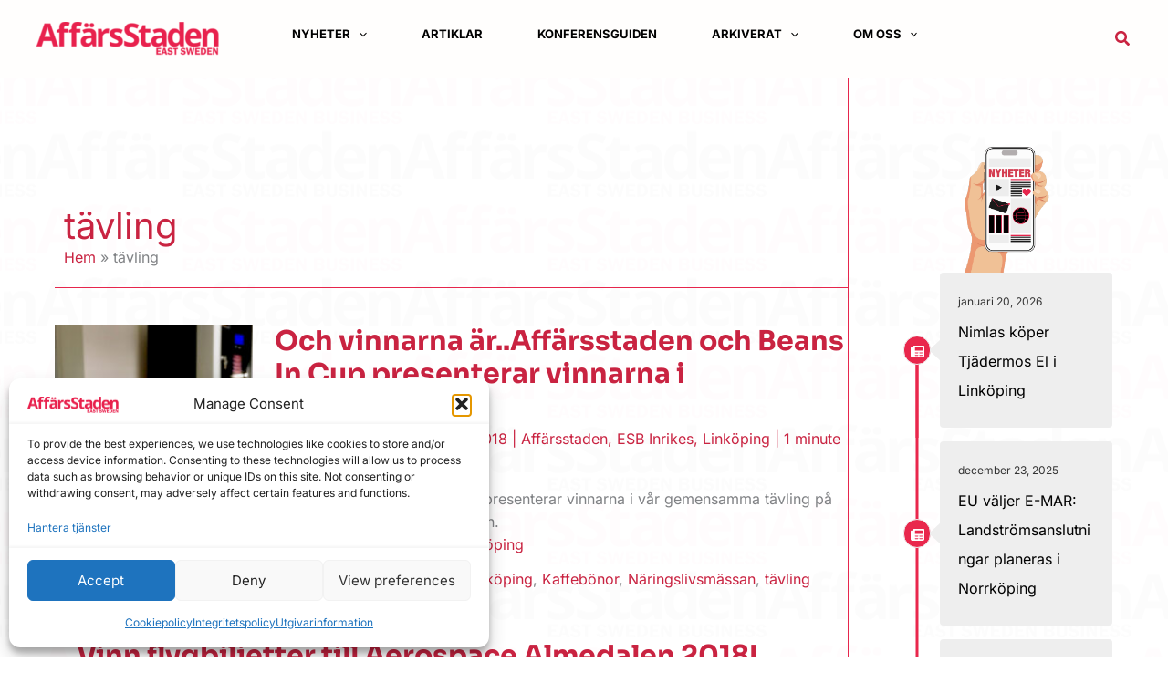

--- FILE ---
content_type: text/html; charset=UTF-8
request_url: https://affarsstaden.se/tag/tavling/
body_size: 96520
content:
<!DOCTYPE html>
<html lang="sv-SE">
<head>
<meta charset="UTF-8">
<meta name="viewport" content="width=device-width, initial-scale=1">
	<link rel="profile" href="https://gmpg.org/xfn/11"> 
	<title>tävling</title>
<link rel="preload" href="https://affarsstaden.se/wp-content/astra-local-fonts/inter/UcC73FwrK3iLTeHuS_nVMrMxCp50SjIa1ZL7.woff2" as="font" type="font/woff2" crossorigin><link rel="preload" href="https://affarsstaden.se/wp-content/astra-local-fonts/sora/xMQOuFFYT72X5wkB_18qmnndmSe1mU-NKQI.woff2" as="font" type="font/woff2" crossorigin><link rel="alternate" type="application/rss+xml" title="Östergötlands ledande affärsmagasin. | AffärsStaden &raquo; Webbflöde" href="https://affarsstaden.se/feed/" />
<link rel="alternate" type="application/rss+xml" title="Östergötlands ledande affärsmagasin. | AffärsStaden &raquo; Kommentarsflöde" href="https://affarsstaden.se/comments/feed/" />
<!-- SureRank Meta Data -->
<link rel="canonical" href="https://affarsstaden.se/tag/tavling/">
<meta name="robots" content="index, follow">
<meta property="og:url" content="https://affarsstaden.se/tag/tavling/">
<meta property="og:site_name" content="Östergötlands ledande affärsmagasin. | AffärsStaden">
<meta property="og:locale" content="sv_SE">
<meta property="og:type" content="article">
<meta property="og:title" content="tävling">
<meta property="og:image" content="https://affarsstaden.se/wp-content/uploads/2025/11/affarsstaden-placeholder.png">
<meta property="article:publisher" content="https://www.facebook.com/affarsstadenlinkoping">
<meta property="article:published_time" content="2018-10-05T10:36:04+00:00">
<meta property="article:modified_time" content="2018-10-05T08:36:04+00:00">
<meta name="twitter:card" content="summary">
<meta name="twitter:site" content="@affarsstaden">
<meta name="twitter:title" content="tävling">
<meta name="twitter:image" content="https://affarsstaden.se/wp-content/uploads/2025/11/affarsstaden-placeholder.png">
<script type="application/ld+json" id="surerank-schema">{"@context":"https://schema.org","@graph":[{"@type":"WebSite","@id":"https://affarsstaden.se/#website","name":"Östergötlands ledande affärsmagasin. | AffärsStaden","description":"Östergötlands ledande affärsmagasin. | Affärsstaden.se","url":"https://affarsstaden.se/","potentialAction":{"@id":"https://affarsstaden.se/#searchaction"},"publisher":{"@id":"https://affarsstaden.se/#organization"}},{"@type":"WebPage","@id":"https://affarsstaden.se/tag/tavling#webpage","name":"tävling","inLanguage":"sv_SE","url":"https://affarsstaden.se/tag/tavling","breadcrumb":{"@id":"https://affarsstaden.se/tag/tavling#breadcrumblist"},"isPartOf":{"@id":"https://affarsstaden.se/#website"},"publisher":{"@id":"https://affarsstaden.se/#organization"}},{"@type":"Organization","@id":"https://affarsstaden.se/#organization","name":"Östergötlands ledande affärsmagasin. | AffärsStaden","logo":"https://affarsstaden.se/wp-content/uploads/2025/04/cropped-Affarsstaden_favicon_2025-1.jpg","slogan":"Östergötlands ledande affärsmagasin. | Affärsstaden.se","url":"https://affarsstaden.se/"},{"@type":"BreadcrumbList","name":"BreadcrumbList","@id":"https://affarsstaden.se/tag/tavling#breadcrumblist","itemListElement":[{"@type":"ListItem","position":1,"item":{"@id":"https://affarsstaden.se","name":"Home"}},{"@type":"ListItem","position":2,"item":{"@id":"https://affarsstaden.se/tag/tavling/","name":"tävling"}}]},{"@type":"SearchAction","@id":"https://affarsstaden.se/#searchaction","target":"https://affarsstaden.se/?s=search_term_string","query-input":"required name=search_term_string"}]}</script>
<!-- /SureRank Meta Data -->
<link rel="alternate" type="application/rss+xml" title="Östergötlands ledande affärsmagasin. | AffärsStaden &raquo; etikettflöde för tävling" href="https://affarsstaden.se/tag/tavling/feed/" />
<style id='wp-img-auto-sizes-contain-inline-css'>
img:is([sizes=auto i],[sizes^="auto," i]){contain-intrinsic-size:3000px 1500px}
/*# sourceURL=wp-img-auto-sizes-contain-inline-css */
</style>
<link rel='stylesheet' id='astra-theme-css-css' href='https://affarsstaden.se/wp-content/themes/astra/assets/css/minified/main.min.css?ver=4.11.17' media='all' />
<style id='astra-theme-css-inline-css'>
:root{--ast-post-nav-space:0;--ast-container-default-xlg-padding:6.67em;--ast-container-default-lg-padding:5.67em;--ast-container-default-slg-padding:4.34em;--ast-container-default-md-padding:3.34em;--ast-container-default-sm-padding:6.67em;--ast-container-default-xs-padding:2.4em;--ast-container-default-xxs-padding:1.4em;--ast-code-block-background:#EEEEEE;--ast-comment-inputs-background:#FAFAFA;--ast-normal-container-width:1200px;--ast-narrow-container-width:750px;--ast-blog-title-font-weight:normal;--ast-blog-meta-weight:inherit;--ast-global-color-primary:var(--ast-global-color-5);--ast-global-color-secondary:var(--ast-global-color-4);--ast-global-color-alternate-background:var(--ast-global-color-7);--ast-global-color-subtle-background:var(--ast-global-color-6);--ast-bg-style-guide:#F8FAFC;--ast-shadow-style-guide:0px 0px 4px 0 #00000057;--ast-global-dark-bg-style:#fff;--ast-global-dark-lfs:#fbfbfb;--ast-widget-bg-color:#fafafa;--ast-wc-container-head-bg-color:#fbfbfb;--ast-title-layout-bg:#eeeeee;--ast-search-border-color:#e7e7e7;--ast-lifter-hover-bg:#e6e6e6;--ast-gallery-block-color:#000;--srfm-color-input-label:var(--ast-global-color-2);}html{font-size:100%;}a,.page-title{color:#c92341;}a:hover,a:focus{color:rgba(201,34,65,0.72);}body,button,input,select,textarea,.ast-button,.ast-custom-button{font-family:'Inter',sans-serif;font-weight:400;font-size:16px;font-size:1rem;line-height:var(--ast-body-line-height,1.6em);}blockquote{color:var(--ast-global-color-3);}p,.entry-content p{margin-bottom:1em;}h1,h2,h3,h4,h5,h6,.entry-content :where(h1,h2,h3,h4,h5,h6),.site-title,.site-title a{font-family:'Sora',sans-serif;font-weight:700;line-height:1.2em;}.site-title{font-size:35px;font-size:2.1875rem;display:none;}header .custom-logo-link img{max-width:200px;width:200px;}.astra-logo-svg{width:200px;}.site-header .site-description{font-size:15px;font-size:0.9375rem;display:none;}.entry-title{font-size:30px;font-size:1.875rem;}.archive .ast-article-post,.blog .ast-article-post,.archive .ast-article-post:hover,.blog .ast-article-post:hover{border-top-left-radius:0px;border-top-right-radius:0px;border-bottom-right-radius:0px;border-bottom-left-radius:0px;overflow:hidden;}h1,.entry-content :where(h1){font-size:38px;font-size:2.375rem;font-family:'Sora',sans-serif;line-height:1.4em;}h2,.entry-content :where(h2){font-size:32px;font-size:2rem;font-family:'Sora',sans-serif;line-height:1.25em;}h3,.entry-content :where(h3){font-size:28px;font-size:1.75rem;font-family:'Sora',sans-serif;line-height:1.2em;}h4,.entry-content :where(h4){font-size:24px;font-size:1.5rem;line-height:1.2em;font-family:'Sora',sans-serif;}h5,.entry-content :where(h5){font-size:20px;font-size:1.25rem;line-height:1.2em;font-family:'Sora',sans-serif;}h6,.entry-content :where(h6){font-size:16px;font-size:1rem;line-height:1.25em;font-family:'Sora',sans-serif;}::selection{background-color:var(--ast-global-color-0);color:#ffffff;}body,h1,h2,h3,h4,h5,h6,.entry-title a,.entry-content :where(h1,h2,h3,h4,h5,h6){color:var(--ast-global-color-3);}.tagcloud a:hover,.tagcloud a:focus,.tagcloud a.current-item{color:#ffffff;border-color:#c92341;background-color:#c92341;}input:focus,input[type="text"]:focus,input[type="email"]:focus,input[type="url"]:focus,input[type="password"]:focus,input[type="reset"]:focus,input[type="search"]:focus,textarea:focus{border-color:#c92341;}input[type="radio"]:checked,input[type=reset],input[type="checkbox"]:checked,input[type="checkbox"]:hover:checked,input[type="checkbox"]:focus:checked,input[type=range]::-webkit-slider-thumb{border-color:#c92341;background-color:#c92341;box-shadow:none;}.site-footer a:hover + .post-count,.site-footer a:focus + .post-count{background:#c92341;border-color:#c92341;}.single .nav-links .nav-previous,.single .nav-links .nav-next{color:#c92341;}.entry-meta,.entry-meta *{line-height:1.45;color:#c92341;}.entry-meta a:not(.ast-button):hover,.entry-meta a:not(.ast-button):hover *,.entry-meta a:not(.ast-button):focus,.entry-meta a:not(.ast-button):focus *,.page-links > .page-link,.page-links .page-link:hover,.post-navigation a:hover{color:rgba(201,34,65,0.72);}#cat option,.secondary .calendar_wrap thead a,.secondary .calendar_wrap thead a:visited{color:#c92341;}.secondary .calendar_wrap #today,.ast-progress-val span{background:#c92341;}.secondary a:hover + .post-count,.secondary a:focus + .post-count{background:#c92341;border-color:#c92341;}.calendar_wrap #today > a{color:#ffffff;}.page-links .page-link,.single .post-navigation a{color:#c92341;}.ast-search-menu-icon .search-form button.search-submit{padding:0 4px;}.ast-search-menu-icon form.search-form{padding-right:0;}.ast-search-menu-icon.slide-search input.search-field{width:0;}.ast-header-search .ast-search-menu-icon.ast-dropdown-active .search-form,.ast-header-search .ast-search-menu-icon.ast-dropdown-active .search-field:focus{transition:all 0.2s;}.search-form input.search-field:focus{outline:none;}.wp-block-latest-posts > li > a{color:var(--ast-global-color-2);}.widget-title,.widget .wp-block-heading{font-size:22px;font-size:1.375rem;color:var(--ast-global-color-3);}.single .ast-author-details .author-title{color:rgba(201,34,65,0.72);}#secondary,#secondary button,#secondary input,#secondary select,#secondary textarea{font-size:16px;font-size:1rem;}.ast-search-menu-icon.slide-search a:focus-visible:focus-visible,.astra-search-icon:focus-visible,#close:focus-visible,a:focus-visible,.ast-menu-toggle:focus-visible,.site .skip-link:focus-visible,.wp-block-loginout input:focus-visible,.wp-block-search.wp-block-search__button-inside .wp-block-search__inside-wrapper,.ast-header-navigation-arrow:focus-visible,.ast-orders-table__row .ast-orders-table__cell:focus-visible,a#ast-apply-coupon:focus-visible,#ast-apply-coupon:focus-visible,#close:focus-visible,.button.search-submit:focus-visible,#search_submit:focus,.normal-search:focus-visible,.ast-header-account-wrap:focus-visible,.astra-cart-drawer-close:focus,.ast-single-variation:focus,.ast-button:focus{outline-style:dotted;outline-color:inherit;outline-width:thin;}input:focus,input[type="text"]:focus,input[type="email"]:focus,input[type="url"]:focus,input[type="password"]:focus,input[type="reset"]:focus,input[type="search"]:focus,input[type="number"]:focus,textarea:focus,.wp-block-search__input:focus,[data-section="section-header-mobile-trigger"] .ast-button-wrap .ast-mobile-menu-trigger-minimal:focus,.ast-mobile-popup-drawer.active .menu-toggle-close:focus,#ast-scroll-top:focus,#coupon_code:focus,#ast-coupon-code:focus{border-style:dotted;border-color:inherit;border-width:thin;}input{outline:none;}.site-logo-img img{ transition:all 0.2s linear;}body .ast-oembed-container *{position:absolute;top:0;width:100%;height:100%;left:0;}body .wp-block-embed-pocket-casts .ast-oembed-container *{position:unset;}.ast-single-post-featured-section + article {margin-top: 2em;}.site-content .ast-single-post-featured-section img {width: 100%;overflow: hidden;object-fit: cover;}.site > .ast-single-related-posts-container {margin-top: 0;}@media (min-width: 922px) {.ast-desktop .ast-container--narrow {max-width: var(--ast-narrow-container-width);margin: 0 auto;}}#secondary {margin: 4em 0 2.5em;word-break: break-word;line-height: 2;}#secondary li {margin-bottom: 0.25em;}#secondary li:last-child {margin-bottom: 0;}@media (max-width: 768px) {.js_active .ast-plain-container.ast-single-post #secondary {margin-top: 1.5em;}}.ast-separate-container.ast-two-container #secondary .widget {background-color: #fff;padding: 2em;margin-bottom: 2em;}@media (min-width: 993px) {.ast-left-sidebar #secondary {padding-right: 60px;}.ast-right-sidebar #secondary {padding-left: 60px;}}@media (max-width: 993px) {.ast-right-sidebar #secondary {padding-left: 30px;}.ast-left-sidebar #secondary {padding-right: 30px;}}@media (max-width:921.9px){#ast-desktop-header{display:none;}}@media (min-width:922px){#ast-mobile-header{display:none;}}.wp-block-buttons.aligncenter{justify-content:center;}.ast-separate-container.ast-single-post.ast-right-sidebar #primary,.ast-separate-container.ast-single-post.ast-left-sidebar #primary,.ast-separate-container.ast-single-post #primary,.ast-plain-container.ast-single-post #primary,.ast-narrow-container.ast-single-post #primary{margin-top:50px;margin-bottom:150px;}.ast-left-sidebar.ast-single-post #primary,.ast-right-sidebar.ast-single-post #primary,.ast-separate-container.ast-single-post.ast-right-sidebar #primary,.ast-separate-container.ast-single-post.ast-left-sidebar #primary,.ast-separate-container.ast-single-post #primary,.ast-narrow-container.ast-single-post #primary{padding-left:0px;padding-right:0px;}@media (max-width:921px){.ast-separate-container.ast-single-post.ast-right-sidebar #primary,.ast-separate-container.ast-single-post.ast-left-sidebar #primary,.ast-separate-container.ast-single-post #primary,.ast-plain-container #primary,.ast-narrow-container #primary{margin-bottom:25px;}.ast-left-sidebar #primary,.ast-right-sidebar #primary,.ast-separate-container.ast-single-post.ast-right-sidebar #primary,.ast-separate-container.ast-single-post.ast-left-sidebar #primary,.ast-separate-container #primary,.ast-narrow-container #primary{padding-left:10px;padding-right:10px;}.ast-separate-container.ast-single-post.ast-right-sidebar #primary,.ast-separate-container.ast-single-post.ast-left-sidebar #primary,.ast-separate-container.ast-single-post #primary,.ast-plain-container.ast-single-post #primary,.ast-narrow-container.ast-single-post #primary{margin-bottom:25px;}.ast-left-sidebar.ast-single-post #primary,.ast-right-sidebar.ast-single-post #primary,.ast-separate-container.ast-single-post.ast-right-sidebar #primary,.ast-separate-container.ast-single-post.ast-left-sidebar #primary,.ast-separate-container.ast-single-post #primary,.ast-narrow-container.ast-single-post #primary{padding-left:10px;padding-right:10px;}}@media (max-width:544px){.ast-separate-container.ast-single-post.ast-right-sidebar #primary,.ast-separate-container.ast-single-post.ast-left-sidebar #primary,.ast-separate-container.ast-single-post #primary,.ast-plain-container.ast-single-post #primary,.ast-narrow-container.ast-single-post #primary{margin-top:10px;margin-bottom:50px;}.ast-left-sidebar.ast-single-post #primary,.ast-right-sidebar.ast-single-post #primary,.ast-separate-container.ast-single-post.ast-right-sidebar #primary,.ast-separate-container.ast-single-post.ast-left-sidebar #primary,.ast-separate-container.ast-single-post #primary,.ast-narrow-container.ast-single-post #primary{padding-left:5px;padding-right:5px;}}.ast-separate-container #primary,.ast-narrow-container #primary{padding-top:0px;}@media (max-width:544px){.ast-separate-container #primary,.ast-narrow-container #primary{padding-top:0px;}}.ast-separate-container #primary,.ast-narrow-container #primary{padding-bottom:0px;}@media (max-width:544px){.ast-separate-container #primary,.ast-narrow-container #primary{padding-bottom:0px;}}.wp-block-button.is-style-outline .wp-block-button__link{border-color:var(--ast-global-color-1);border-top-width:1px;border-right-width:1px;border-bottom-width:1px;border-left-width:1px;}div.wp-block-button.is-style-outline > .wp-block-button__link:not(.has-text-color),div.wp-block-button.wp-block-button__link.is-style-outline:not(.has-text-color){color:var(--ast-global-color-1);}.wp-block-button.is-style-outline .wp-block-button__link:hover,.wp-block-buttons .wp-block-button.is-style-outline .wp-block-button__link:focus,.wp-block-buttons .wp-block-button.is-style-outline > .wp-block-button__link:not(.has-text-color):hover,.wp-block-buttons .wp-block-button.wp-block-button__link.is-style-outline:not(.has-text-color):hover{color:var(--ast-global-color-0);background-color:var(--ast-global-color-4);border-color:var(--ast-global-color-4);}.post-page-numbers.current .page-link,.ast-pagination .page-numbers.current{color:#ffffff;border-color:var(--ast-global-color-0);background-color:var(--ast-global-color-0);}.wp-block-buttons .wp-block-button.is-style-outline .wp-block-button__link.wp-element-button,.ast-outline-button,.wp-block-uagb-buttons-child .uagb-buttons-repeater.ast-outline-button{border-color:var(--ast-global-color-4);border-top-width:1px;border-right-width:1px;border-bottom-width:1px;border-left-width:1px;font-family:inherit;font-weight:700;font-size:14px;font-size:0.875rem;line-height:1em;padding-top:15px;padding-right:15px;padding-bottom:15px;padding-left:15px;border-top-left-radius:5px;border-top-right-radius:5px;border-bottom-right-radius:5px;border-bottom-left-radius:5px;}.wp-block-buttons .wp-block-button.is-style-outline > .wp-block-button__link:not(.has-text-color),.wp-block-buttons .wp-block-button.wp-block-button__link.is-style-outline:not(.has-text-color),.ast-outline-button{color:var(--ast-global-color-1);}.wp-block-button.is-style-outline .wp-block-button__link:hover,.wp-block-buttons .wp-block-button.is-style-outline .wp-block-button__link:focus,.wp-block-buttons .wp-block-button.is-style-outline > .wp-block-button__link:not(.has-text-color):hover,.wp-block-buttons .wp-block-button.wp-block-button__link.is-style-outline:not(.has-text-color):hover,.ast-outline-button:hover,.ast-outline-button:focus,.wp-block-uagb-buttons-child .uagb-buttons-repeater.ast-outline-button:hover,.wp-block-uagb-buttons-child .uagb-buttons-repeater.ast-outline-button:focus{color:#ffffff;background-color:var(--ast-global-color-1);border-color:var(--ast-global-color-4);}.wp-block-button .wp-block-button__link.wp-element-button.is-style-outline:not(.has-background),.wp-block-button.is-style-outline>.wp-block-button__link.wp-element-button:not(.has-background),.ast-outline-button{background-color:var(--ast-global-color-4);}@media (max-width:921px){.wp-block-buttons .wp-block-button.is-style-outline .wp-block-button__link.wp-element-button,.ast-outline-button,.wp-block-uagb-buttons-child .uagb-buttons-repeater.ast-outline-button{font-size:15px;font-size:0.9375rem;padding-top:13px;padding-right:22px;padding-bottom:13px;padding-left:22px;border-top-left-radius:25px;border-top-right-radius:25px;border-bottom-right-radius:25px;border-bottom-left-radius:25px;}}@media (max-width:544px){.wp-block-buttons .wp-block-button.is-style-outline .wp-block-button__link.wp-element-button,.ast-outline-button,.wp-block-uagb-buttons-child .uagb-buttons-repeater.ast-outline-button{font-size:14px;font-size:0.875rem;padding-top:12px;padding-right:20px;padding-bottom:12px;padding-left:20px;border-top-left-radius:25px;border-top-right-radius:25px;border-bottom-right-radius:25px;border-bottom-left-radius:25px;}}.entry-content[data-ast-blocks-layout] > figure{margin-bottom:1em;}@media (max-width:921px){.ast-left-sidebar #content > .ast-container{display:flex;flex-direction:column-reverse;width:100%;}.ast-separate-container .ast-article-post,.ast-separate-container .ast-article-single{padding:1.5em 2.14em;}.ast-author-box img.avatar{margin:20px 0 0 0;}}@media (max-width:921px){#secondary.secondary{padding-top:0;}.ast-separate-container.ast-right-sidebar #secondary{padding-left:1em;padding-right:1em;}.ast-separate-container.ast-two-container #secondary{padding-left:0;padding-right:0;}.ast-page-builder-template .entry-header #secondary,.ast-page-builder-template #secondary{margin-top:1.5em;}}@media (max-width:921px){.ast-right-sidebar #primary{padding-right:0;}.ast-page-builder-template.ast-left-sidebar #secondary,.ast-page-builder-template.ast-right-sidebar #secondary{padding-right:20px;padding-left:20px;}.ast-right-sidebar #secondary,.ast-left-sidebar #primary{padding-left:0;}.ast-left-sidebar #secondary{padding-right:0;}}@media (min-width:922px){.ast-separate-container.ast-right-sidebar #primary,.ast-separate-container.ast-left-sidebar #primary{border:0;}.search-no-results.ast-separate-container #primary{margin-bottom:4em;}}@media (min-width:922px){.ast-right-sidebar #primary{border-right:1px solid var(--ast-border-color);}.ast-left-sidebar #primary{border-left:1px solid var(--ast-border-color);}.ast-right-sidebar #secondary{border-left:1px solid var(--ast-border-color);margin-left:-1px;}.ast-left-sidebar #secondary{border-right:1px solid var(--ast-border-color);margin-right:-1px;}.ast-separate-container.ast-two-container.ast-right-sidebar #secondary{padding-left:30px;padding-right:0;}.ast-separate-container.ast-two-container.ast-left-sidebar #secondary{padding-right:30px;padding-left:0;}.ast-separate-container.ast-right-sidebar #secondary,.ast-separate-container.ast-left-sidebar #secondary{border:0;margin-left:auto;margin-right:auto;}.ast-separate-container.ast-two-container #secondary .widget:last-child{margin-bottom:0;}}.wp-block-button .wp-block-button__link{color:var(--ast-global-color-4);}.wp-block-button .wp-block-button__link:hover,.wp-block-button .wp-block-button__link:focus{color:var(--ast-global-color-0);background-color:var(--ast-global-color-4);border-color:var(--ast-global-color-4);}.wp-block-button .wp-block-button__link,.wp-block-search .wp-block-search__button,body .wp-block-file .wp-block-file__button{border-style:solid;border-top-width:1px;border-right-width:1px;border-left-width:1px;border-bottom-width:1px;border-color:var(--ast-global-color-1);background-color:var(--ast-global-color-1);color:var(--ast-global-color-4);font-family:inherit;font-weight:700;line-height:1em;font-size:14px;font-size:0.875rem;border-top-left-radius:5px;border-top-right-radius:5px;border-bottom-right-radius:5px;border-bottom-left-radius:5px;padding-top:10px;padding-right:10px;padding-bottom:10px;padding-left:10px;}@media (max-width:921px){.wp-block-button .wp-block-button__link,.wp-block-search .wp-block-search__button,body .wp-block-file .wp-block-file__button{font-size:15px;font-size:0.9375rem;padding-top:13px;padding-right:22px;padding-bottom:13px;padding-left:22px;border-top-left-radius:25px;border-top-right-radius:25px;border-bottom-right-radius:25px;border-bottom-left-radius:25px;}}@media (max-width:544px){.wp-block-button .wp-block-button__link,.wp-block-search .wp-block-search__button,body .wp-block-file .wp-block-file__button{font-size:14px;font-size:0.875rem;padding-top:12px;padding-right:20px;padding-bottom:12px;padding-left:20px;border-top-left-radius:25px;border-top-right-radius:25px;border-bottom-right-radius:25px;border-bottom-left-radius:25px;}}.menu-toggle,button,.ast-button,.ast-custom-button,.button,input#submit,input[type="button"],input[type="submit"],input[type="reset"],form[CLASS*="wp-block-search__"].wp-block-search .wp-block-search__inside-wrapper .wp-block-search__button,body .wp-block-file .wp-block-file__button{border-style:solid;border-top-width:1px;border-right-width:1px;border-left-width:1px;border-bottom-width:1px;color:var(--ast-global-color-4);border-color:var(--ast-global-color-1);background-color:var(--ast-global-color-1);padding-top:10px;padding-right:10px;padding-bottom:10px;padding-left:10px;font-family:inherit;font-weight:700;font-size:14px;font-size:0.875rem;line-height:1em;border-top-left-radius:5px;border-top-right-radius:5px;border-bottom-right-radius:5px;border-bottom-left-radius:5px;}button:focus,.menu-toggle:hover,button:hover,.ast-button:hover,.ast-custom-button:hover .button:hover,.ast-custom-button:hover ,input[type=reset]:hover,input[type=reset]:focus,input#submit:hover,input#submit:focus,input[type="button"]:hover,input[type="button"]:focus,input[type="submit"]:hover,input[type="submit"]:focus,form[CLASS*="wp-block-search__"].wp-block-search .wp-block-search__inside-wrapper .wp-block-search__button:hover,form[CLASS*="wp-block-search__"].wp-block-search .wp-block-search__inside-wrapper .wp-block-search__button:focus,body .wp-block-file .wp-block-file__button:hover,body .wp-block-file .wp-block-file__button:focus{color:var(--ast-global-color-0);background-color:var(--ast-global-color-4);border-color:var(--ast-global-color-4);}@media (max-width:921px){.menu-toggle,button,.ast-button,.ast-custom-button,.button,input#submit,input[type="button"],input[type="submit"],input[type="reset"],form[CLASS*="wp-block-search__"].wp-block-search .wp-block-search__inside-wrapper .wp-block-search__button,body .wp-block-file .wp-block-file__button{padding-top:13px;padding-right:22px;padding-bottom:13px;padding-left:22px;font-size:15px;font-size:0.9375rem;border-top-left-radius:25px;border-top-right-radius:25px;border-bottom-right-radius:25px;border-bottom-left-radius:25px;}}@media (max-width:544px){.menu-toggle,button,.ast-button,.ast-custom-button,.button,input#submit,input[type="button"],input[type="submit"],input[type="reset"],form[CLASS*="wp-block-search__"].wp-block-search .wp-block-search__inside-wrapper .wp-block-search__button,body .wp-block-file .wp-block-file__button{padding-top:12px;padding-right:20px;padding-bottom:12px;padding-left:20px;font-size:14px;font-size:0.875rem;border-top-left-radius:25px;border-top-right-radius:25px;border-bottom-right-radius:25px;border-bottom-left-radius:25px;}}@media (max-width:921px){.menu-toggle,button,.ast-button,.button,input#submit,input[type="button"],input[type="submit"],input[type="reset"]{font-size:15px;font-size:0.9375rem;}.ast-mobile-header-stack .main-header-bar .ast-search-menu-icon{display:inline-block;}.ast-header-break-point.ast-header-custom-item-outside .ast-mobile-header-stack .main-header-bar .ast-search-icon{margin:0;}.ast-comment-avatar-wrap img{max-width:2.5em;}.ast-comment-meta{padding:0 1.8888em 1.3333em;}.ast-separate-container .ast-comment-list li.depth-1{padding:1.5em 2.14em;}.ast-separate-container .comment-respond{padding:2em 2.14em;}}@media (min-width:544px){.ast-container{max-width:100%;}}@media (max-width:544px){.ast-separate-container .ast-article-post,.ast-separate-container .ast-article-single,.ast-separate-container .comments-title,.ast-separate-container .ast-archive-description{padding:1.5em 1em;}.ast-separate-container #content .ast-container{padding-left:0.54em;padding-right:0.54em;}.ast-separate-container .ast-comment-list .bypostauthor{padding:.5em;}.ast-search-menu-icon.ast-dropdown-active .search-field{width:170px;}.menu-toggle,button,.ast-button,.button,input#submit,input[type="button"],input[type="submit"],input[type="reset"]{font-size:14px;font-size:0.875rem;}.ast-separate-container #secondary{padding-top:0;}.ast-separate-container.ast-two-container #secondary .widget{margin-bottom:1.5em;padding-left:1em;padding-right:1em;}} #ast-mobile-header .ast-site-header-cart-li a{pointer-events:none;}body,.ast-separate-container{background-image:url(https://affarsstaden.se/wp-content/uploads/2020/02/ASEastSwedenBusinessLOGO400-4-1.png);background-repeat:repeat;background-position:center center;background-size:auto;background-attachment:scroll;}@media (max-width:921px){.widget-title{font-size:21px;font-size:1.4rem;}body,button,input,select,textarea,.ast-button,.ast-custom-button{font-size:15px;font-size:0.9375rem;}#secondary,#secondary button,#secondary input,#secondary select,#secondary textarea{font-size:15px;font-size:0.9375rem;}.site-title{display:none;}.site-header .site-description{display:none;}.entry-title{font-size:24px;font-size:1.5rem;}h1,.entry-content :where(h1){font-size:48px;}h2,.entry-content :where(h2){font-size:32px;}h3,.entry-content :where(h3){font-size:28px;}h4,.entry-content :where(h4){font-size:22px;font-size:1.375rem;}h5,.entry-content :where(h5){font-size:18px;font-size:1.125rem;}h6,.entry-content :where(h6){font-size:15px;font-size:0.9375rem;}.astra-logo-svg{width:140px;}header .custom-logo-link img,.ast-header-break-point .site-logo-img .custom-mobile-logo-link img{max-width:140px;width:140px;}}@media (max-width:544px){.widget-title{font-size:20px;font-size:1.4285714285714rem;}body,button,input,select,textarea,.ast-button,.ast-custom-button{font-size:14px;font-size:0.875rem;}#secondary,#secondary button,#secondary input,#secondary select,#secondary textarea{font-size:14px;font-size:0.875rem;}.site-title{display:none;}.site-header .site-description{display:none;}.entry-title{font-size:18px;font-size:1.125rem;}h1,.entry-content :where(h1){font-size:34px;}h2,.entry-content :where(h2){font-size:28px;}h3,.entry-content :where(h3){font-size:24px;}h4,.entry-content :where(h4){font-size:20px;font-size:1.25rem;}h5,.entry-content :where(h5){font-size:17px;font-size:1.0625rem;}h6,.entry-content :where(h6){font-size:14px;font-size:0.875rem;}}@media (max-width:544px){html{font-size:100%;}}@media (min-width:922px){.ast-container{max-width:1240px;}}@media (min-width:922px){.site-content .ast-container{display:flex;}}@media (max-width:921px){.site-content .ast-container{flex-direction:column;}}@media (min-width:922px){.blog .site-content > .ast-container,.archive .site-content > .ast-container,.search .site-content > .ast-container{max-width:1200px;}}@media (min-width:922px){ .page .site-content > .ast-container{max-width:1200px;}}.ast-blog-layout-5-grid .ast-row{margin-left:0;margin-right:0;}.ast-blog-layout-5-grid .ast-article-inner{width:100%;}.ast-blog-layout-5-grid .blog-layout-5{display:flex;flex-wrap:wrap;vertical-align:middle;}.ast-blog-layout-5-grid .ast-blog-featured-section{width:25%;margin-bottom:0;}.ast-blog-layout-5-grid .post-thumb-img-content{height:100%;}.ast-blog-layout-5-grid .ast-blog-featured-section img{width:100%;height:100%;object-fit:cover;}.ast-blog-layout-5-grid .post-content{width:75%;padding-left:1.5em;}.ast-blog-layout-5-grid .ast-no-thumb .ast-blog-featured-section{width:unset;}.ast-blog-layout-5-grid .ast-no-thumb .post-content{width:100%;}.ast-separate-container .ast-blog-layout-5-grid .post-content{padding-right:1.5em;padding-top:1.5em;padding-bottom:1.5em;}.ast-blog-layout-5-grid .ast-article-post{padding:0;border-bottom:0;}@media (max-width:921px){.ast-separate-container .ast-blog-layout-5-grid .post-content{padding:0;}.ast-blog-layout-5-grid .ast-blog-featured-section{margin-bottom:1.5em;}}@media (max-width:921px){.ast-blog-layout-5-grid .ast-blog-featured-section,.ast-blog-layout-5-grid .post-content{width:100%;}}.ast-blog-layout-6-grid .ast-blog-featured-section:before { content: ""; }.cat-links.badge a,.tags-links.badge a {padding: 4px 8px;border-radius: 3px;font-weight: 400;}.cat-links.underline a,.tags-links.underline a{text-decoration: underline;}@media (min-width:922px){.main-header-menu .sub-menu .menu-item.ast-left-align-sub-menu:hover > .sub-menu,.main-header-menu .sub-menu .menu-item.ast-left-align-sub-menu.focus > .sub-menu{margin-left:-0px;}}.wp-block-file {display: flex;align-items: center;flex-wrap: wrap;justify-content: space-between;}.wp-block-pullquote {border: none;}.wp-block-pullquote blockquote::before {content: "\201D";font-family: "Helvetica",sans-serif;display: flex;transform: rotate( 180deg );font-size: 6rem;font-style: normal;line-height: 1;font-weight: bold;align-items: center;justify-content: center;}.has-text-align-right > blockquote::before {justify-content: flex-start;}.has-text-align-left > blockquote::before {justify-content: flex-end;}figure.wp-block-pullquote.is-style-solid-color blockquote {max-width: 100%;text-align: inherit;}:root {--wp--custom--ast-default-block-top-padding: 3em;--wp--custom--ast-default-block-right-padding: 3em;--wp--custom--ast-default-block-bottom-padding: 3em;--wp--custom--ast-default-block-left-padding: 3em;--wp--custom--ast-container-width: 1200px;--wp--custom--ast-content-width-size: 1200px;--wp--custom--ast-wide-width-size: calc(1200px + var(--wp--custom--ast-default-block-left-padding) + var(--wp--custom--ast-default-block-right-padding));}.ast-narrow-container {--wp--custom--ast-content-width-size: 750px;--wp--custom--ast-wide-width-size: 750px;}@media(max-width: 921px) {:root {--wp--custom--ast-default-block-top-padding: 3em;--wp--custom--ast-default-block-right-padding: 2em;--wp--custom--ast-default-block-bottom-padding: 3em;--wp--custom--ast-default-block-left-padding: 2em;}}@media(max-width: 544px) {:root {--wp--custom--ast-default-block-top-padding: 3em;--wp--custom--ast-default-block-right-padding: 1.5em;--wp--custom--ast-default-block-bottom-padding: 3em;--wp--custom--ast-default-block-left-padding: 1.5em;}}.entry-content > .wp-block-group,.entry-content > .wp-block-cover,.entry-content > .wp-block-columns {padding-top: var(--wp--custom--ast-default-block-top-padding);padding-right: var(--wp--custom--ast-default-block-right-padding);padding-bottom: var(--wp--custom--ast-default-block-bottom-padding);padding-left: var(--wp--custom--ast-default-block-left-padding);}.ast-plain-container.ast-no-sidebar .entry-content > .alignfull,.ast-page-builder-template .ast-no-sidebar .entry-content > .alignfull {margin-left: calc( -50vw + 50%);margin-right: calc( -50vw + 50%);max-width: 100vw;width: 100vw;}.ast-plain-container.ast-no-sidebar .entry-content .alignfull .alignfull,.ast-page-builder-template.ast-no-sidebar .entry-content .alignfull .alignfull,.ast-plain-container.ast-no-sidebar .entry-content .alignfull .alignwide,.ast-page-builder-template.ast-no-sidebar .entry-content .alignfull .alignwide,.ast-plain-container.ast-no-sidebar .entry-content .alignwide .alignfull,.ast-page-builder-template.ast-no-sidebar .entry-content .alignwide .alignfull,.ast-plain-container.ast-no-sidebar .entry-content .alignwide .alignwide,.ast-page-builder-template.ast-no-sidebar .entry-content .alignwide .alignwide,.ast-plain-container.ast-no-sidebar .entry-content .wp-block-column .alignfull,.ast-page-builder-template.ast-no-sidebar .entry-content .wp-block-column .alignfull,.ast-plain-container.ast-no-sidebar .entry-content .wp-block-column .alignwide,.ast-page-builder-template.ast-no-sidebar .entry-content .wp-block-column .alignwide {margin-left: auto;margin-right: auto;width: 100%;}[data-ast-blocks-layout] .wp-block-separator:not(.is-style-dots) {height: 0;}[data-ast-blocks-layout] .wp-block-separator {margin: 20px auto;}[data-ast-blocks-layout] .wp-block-separator:not(.is-style-wide):not(.is-style-dots) {max-width: 100px;}[data-ast-blocks-layout] .wp-block-separator.has-background {padding: 0;}.entry-content[data-ast-blocks-layout] > * {max-width: var(--wp--custom--ast-content-width-size);margin-left: auto;margin-right: auto;}.entry-content[data-ast-blocks-layout] > .alignwide {max-width: var(--wp--custom--ast-wide-width-size);}.entry-content[data-ast-blocks-layout] .alignfull {max-width: none;}.entry-content .wp-block-columns {margin-bottom: 0;}blockquote {margin: 1.5em;border-color: rgba(0,0,0,0.05);}.wp-block-quote:not(.has-text-align-right):not(.has-text-align-center) {border-left: 5px solid rgba(0,0,0,0.05);}.has-text-align-right > blockquote,blockquote.has-text-align-right {border-right: 5px solid rgba(0,0,0,0.05);}.has-text-align-left > blockquote,blockquote.has-text-align-left {border-left: 5px solid rgba(0,0,0,0.05);}.wp-block-site-tagline,.wp-block-latest-posts .read-more {margin-top: 15px;}.wp-block-loginout p label {display: block;}.wp-block-loginout p:not(.login-remember):not(.login-submit) input {width: 100%;}.wp-block-loginout input:focus {border-color: transparent;}.wp-block-loginout input:focus {outline: thin dotted;}.entry-content .wp-block-media-text .wp-block-media-text__content {padding: 0 0 0 8%;}.entry-content .wp-block-media-text.has-media-on-the-right .wp-block-media-text__content {padding: 0 8% 0 0;}.entry-content .wp-block-media-text.has-background .wp-block-media-text__content {padding: 8%;}.entry-content .wp-block-cover:not([class*="background-color"]):not(.has-text-color.has-link-color) .wp-block-cover__inner-container,.entry-content .wp-block-cover:not([class*="background-color"]) .wp-block-cover-image-text,.entry-content .wp-block-cover:not([class*="background-color"]) .wp-block-cover-text,.entry-content .wp-block-cover-image:not([class*="background-color"]) .wp-block-cover__inner-container,.entry-content .wp-block-cover-image:not([class*="background-color"]) .wp-block-cover-image-text,.entry-content .wp-block-cover-image:not([class*="background-color"]) .wp-block-cover-text {color: var(--ast-global-color-primary,var(--ast-global-color-5));}.wp-block-loginout .login-remember input {width: 1.1rem;height: 1.1rem;margin: 0 5px 4px 0;vertical-align: middle;}.wp-block-latest-posts > li > *:first-child,.wp-block-latest-posts:not(.is-grid) > li:first-child {margin-top: 0;}.entry-content > .wp-block-buttons,.entry-content > .wp-block-uagb-buttons {margin-bottom: 1.5em;}.wp-block-search__inside-wrapper .wp-block-search__input {padding: 0 10px;color: var(--ast-global-color-3);background: var(--ast-global-color-primary,var(--ast-global-color-5));border-color: var(--ast-border-color);}.wp-block-latest-posts .read-more {margin-bottom: 1.5em;}.wp-block-search__no-button .wp-block-search__inside-wrapper .wp-block-search__input {padding-top: 5px;padding-bottom: 5px;}.wp-block-latest-posts .wp-block-latest-posts__post-date,.wp-block-latest-posts .wp-block-latest-posts__post-author {font-size: 1rem;}.wp-block-latest-posts > li > *,.wp-block-latest-posts:not(.is-grid) > li {margin-top: 12px;margin-bottom: 12px;}.ast-page-builder-template .entry-content[data-ast-blocks-layout] > .alignwide:where(:not(.uagb-is-root-container):not(.spectra-is-root-container)) > * {max-width: var(--wp--custom--ast-wide-width-size);}.ast-page-builder-template .entry-content[data-ast-blocks-layout] > .inherit-container-width > *,.ast-page-builder-template .entry-content[data-ast-blocks-layout] > *:not(.wp-block-group):where(:not(.uagb-is-root-container):not(.spectra-is-root-container)) > *,.entry-content[data-ast-blocks-layout] > .wp-block-cover .wp-block-cover__inner-container {max-width: var(--wp--custom--ast-content-width-size) ;margin-left: auto;margin-right: auto;}.ast-page-builder-template .entry-content[data-ast-blocks-layout] > *,.ast-page-builder-template .entry-content[data-ast-blocks-layout] > .alignfull:where(:not(.wp-block-group):not(.uagb-is-root-container):not(.spectra-is-root-container)) > * {max-width: none;}.entry-content[data-ast-blocks-layout] .wp-block-cover:not(.alignleft):not(.alignright) {width: auto;}@media(max-width: 1200px) {.ast-separate-container .entry-content > .alignfull,.ast-separate-container .entry-content[data-ast-blocks-layout] > .alignwide,.ast-plain-container .entry-content[data-ast-blocks-layout] > .alignwide,.ast-plain-container .entry-content .alignfull {margin-left: calc(-1 * min(0px,20px)) ;margin-right: calc(-1 * min(0px,20px));}}@media(min-width: 1201px) {.ast-separate-container .entry-content > .alignfull {margin-left: calc(-1 * 0px );margin-right: calc(-1 * 0px );}.ast-separate-container .entry-content[data-ast-blocks-layout] > .alignwide,.ast-plain-container .entry-content[data-ast-blocks-layout] > .alignwide {margin-left: calc(-1 * var(--wp--custom--ast-default-block-left-padding) );margin-right: calc(-1 * var(--wp--custom--ast-default-block-right-padding) );}}@media(min-width: 921px) {.ast-separate-container .entry-content .wp-block-group.alignwide:not(.inherit-container-width) > :where(:not(.alignleft):not(.alignright)),.ast-plain-container .entry-content .wp-block-group.alignwide:not(.inherit-container-width) > :where(:not(.alignleft):not(.alignright)) {max-width: calc( var(--wp--custom--ast-content-width-size) + 80px );}.ast-plain-container.ast-right-sidebar .entry-content[data-ast-blocks-layout] .alignfull,.ast-plain-container.ast-left-sidebar .entry-content[data-ast-blocks-layout] .alignfull {margin-left: -60px;margin-right: -60px;}}@media(min-width: 544px) {.entry-content > .alignleft {margin-right: 20px;}.entry-content > .alignright {margin-left: 20px;}}@media (max-width:544px){.wp-block-columns .wp-block-column:not(:last-child){margin-bottom:20px;}.wp-block-latest-posts{margin:0;}}@media( max-width: 600px ) {.entry-content .wp-block-media-text .wp-block-media-text__content,.entry-content .wp-block-media-text.has-media-on-the-right .wp-block-media-text__content {padding: 8% 0 0;}.entry-content .wp-block-media-text.has-background .wp-block-media-text__content {padding: 8%;}}.ast-page-builder-template .entry-header {padding-left: 0;}.ast-narrow-container .site-content .wp-block-uagb-image--align-full .wp-block-uagb-image__figure {max-width: 100%;margin-left: auto;margin-right: auto;}:root .has-ast-global-color-0-color{color:var(--ast-global-color-0);}:root .has-ast-global-color-0-background-color{background-color:var(--ast-global-color-0);}:root .wp-block-button .has-ast-global-color-0-color{color:var(--ast-global-color-0);}:root .wp-block-button .has-ast-global-color-0-background-color{background-color:var(--ast-global-color-0);}:root .has-ast-global-color-1-color{color:var(--ast-global-color-1);}:root .has-ast-global-color-1-background-color{background-color:var(--ast-global-color-1);}:root .wp-block-button .has-ast-global-color-1-color{color:var(--ast-global-color-1);}:root .wp-block-button .has-ast-global-color-1-background-color{background-color:var(--ast-global-color-1);}:root .has-ast-global-color-2-color{color:var(--ast-global-color-2);}:root .has-ast-global-color-2-background-color{background-color:var(--ast-global-color-2);}:root .wp-block-button .has-ast-global-color-2-color{color:var(--ast-global-color-2);}:root .wp-block-button .has-ast-global-color-2-background-color{background-color:var(--ast-global-color-2);}:root .has-ast-global-color-3-color{color:var(--ast-global-color-3);}:root .has-ast-global-color-3-background-color{background-color:var(--ast-global-color-3);}:root .wp-block-button .has-ast-global-color-3-color{color:var(--ast-global-color-3);}:root .wp-block-button .has-ast-global-color-3-background-color{background-color:var(--ast-global-color-3);}:root .has-ast-global-color-4-color{color:var(--ast-global-color-4);}:root .has-ast-global-color-4-background-color{background-color:var(--ast-global-color-4);}:root .wp-block-button .has-ast-global-color-4-color{color:var(--ast-global-color-4);}:root .wp-block-button .has-ast-global-color-4-background-color{background-color:var(--ast-global-color-4);}:root .has-ast-global-color-5-color{color:var(--ast-global-color-5);}:root .has-ast-global-color-5-background-color{background-color:var(--ast-global-color-5);}:root .wp-block-button .has-ast-global-color-5-color{color:var(--ast-global-color-5);}:root .wp-block-button .has-ast-global-color-5-background-color{background-color:var(--ast-global-color-5);}:root .has-ast-global-color-6-color{color:var(--ast-global-color-6);}:root .has-ast-global-color-6-background-color{background-color:var(--ast-global-color-6);}:root .wp-block-button .has-ast-global-color-6-color{color:var(--ast-global-color-6);}:root .wp-block-button .has-ast-global-color-6-background-color{background-color:var(--ast-global-color-6);}:root .has-ast-global-color-7-color{color:var(--ast-global-color-7);}:root .has-ast-global-color-7-background-color{background-color:var(--ast-global-color-7);}:root .wp-block-button .has-ast-global-color-7-color{color:var(--ast-global-color-7);}:root .wp-block-button .has-ast-global-color-7-background-color{background-color:var(--ast-global-color-7);}:root .has-ast-global-color-8-color{color:var(--ast-global-color-8);}:root .has-ast-global-color-8-background-color{background-color:var(--ast-global-color-8);}:root .wp-block-button .has-ast-global-color-8-color{color:var(--ast-global-color-8);}:root .wp-block-button .has-ast-global-color-8-background-color{background-color:var(--ast-global-color-8);}:root{--ast-global-color-0:#e6254c;--ast-global-color-1:#e9274c;--ast-global-color-2:#010101;--ast-global-color-3:#3A3A3A;--ast-global-color-4:#fffefd;--ast-global-color-5:#fffcf7;--ast-global-color-6:#140609;--ast-global-color-7:#fffefd;--ast-global-color-8:#222222;}:root {--ast-border-color : var(--ast-global-color-0);}.ast-archive-entry-banner {-js-display: flex;display: flex;flex-direction: column;justify-content: center;text-align: center;position: relative;background: var(--ast-title-layout-bg);}.ast-archive-entry-banner[data-banner-width-type="custom"] {margin: 0 auto;width: 100%;}.ast-archive-entry-banner[data-banner-layout="layout-1"] {background: inherit;padding: 20px 0;text-align: left;}body.archive .ast-archive-description{max-width:1200px;width:100%;text-align:left;padding-top:150px;padding-right:10px;padding-bottom:20px;padding-left:10px;}body.archive .ast-archive-description .ast-archive-title,body.archive .ast-archive-description .ast-archive-title *{font-size:40px;font-size:2.5rem;}body.archive .ast-archive-description > *:not(:last-child){margin-bottom:10px;}@media (max-width:921px){body.archive .ast-archive-description{text-align:left;padding-top:100px;padding-right:10px;padding-bottom:20px;padding-left:10px;}}@media (max-width:544px){body.archive .ast-archive-description{text-align:left;padding-top:100px;padding-right:0px;padding-bottom:20px;padding-left:0px;}body.archive .ast-archive-description .ast-archive-title{font-size:24px;font-size:1.5rem;}}.ast-breadcrumbs .trail-browse,.ast-breadcrumbs .trail-items,.ast-breadcrumbs .trail-items li{display:inline-block;margin:0;padding:0;border:none;background:inherit;text-indent:0;text-decoration:none;}.ast-breadcrumbs .trail-browse{font-size:inherit;font-style:inherit;font-weight:inherit;color:inherit;}.ast-breadcrumbs .trail-items{list-style:none;}.trail-items li::after{padding:0 0.3em;content:"\00bb";}.trail-items li:last-of-type::after{display:none;}h1,h2,h3,h4,h5,h6,.entry-content :where(h1,h2,h3,h4,h5,h6){color:var(--ast-global-color-2);}@media (max-width:921px){.ast-builder-grid-row-container.ast-builder-grid-row-tablet-3-firstrow .ast-builder-grid-row > *:first-child,.ast-builder-grid-row-container.ast-builder-grid-row-tablet-3-lastrow .ast-builder-grid-row > *:last-child{grid-column:1 / -1;}}@media (max-width:544px){.ast-builder-grid-row-container.ast-builder-grid-row-mobile-3-firstrow .ast-builder-grid-row > *:first-child,.ast-builder-grid-row-container.ast-builder-grid-row-mobile-3-lastrow .ast-builder-grid-row > *:last-child{grid-column:1 / -1;}}.ast-builder-layout-element .ast-site-identity{margin-top:0px;margin-bottom:0px;margin-left:0px;margin-right:0px;}.ast-builder-layout-element[data-section="title_tagline"]{display:flex;}@media (max-width:921px){.ast-header-break-point .ast-builder-layout-element[data-section="title_tagline"]{display:flex;}}@media (max-width:544px){.ast-header-break-point .ast-builder-layout-element[data-section="title_tagline"]{display:flex;}}.ast-builder-menu-1{font-family:inherit;font-weight:700;text-transform:uppercase;}.ast-builder-menu-1 .menu-item > .menu-link{font-size:13px;font-size:0.8125rem;color:var(--ast-global-color-2);padding-top:0px;padding-bottom:0px;padding-left:30px;padding-right:30px;}.ast-builder-menu-1 .menu-item > .ast-menu-toggle{color:var(--ast-global-color-2);}.ast-builder-menu-1 .menu-item:hover > .menu-link,.ast-builder-menu-1 .inline-on-mobile .menu-item:hover > .ast-menu-toggle{color:var(--ast-global-color-0);background:var(--ast-global-color-4);}.ast-builder-menu-1 .menu-item:hover > .ast-menu-toggle{color:var(--ast-global-color-0);}.ast-builder-menu-1 .menu-item.current-menu-item > .menu-link,.ast-builder-menu-1 .inline-on-mobile .menu-item.current-menu-item > .ast-menu-toggle,.ast-builder-menu-1 .current-menu-ancestor > .menu-link{color:var(--ast-global-color-8);background:var(--ast-global-color-4);}.ast-builder-menu-1 .menu-item.current-menu-item > .ast-menu-toggle{color:var(--ast-global-color-8);}.ast-builder-menu-1 .sub-menu,.ast-builder-menu-1 .inline-on-mobile .sub-menu{border-top-width:0px;border-bottom-width:2px;border-right-width:0px;border-left-width:0px;border-color:var(--ast-global-color-3);border-style:solid;border-top-left-radius:2px;border-top-right-radius:2px;border-bottom-right-radius:2px;border-bottom-left-radius:2px;}.ast-builder-menu-1 .sub-menu .sub-menu{top:0px;}.ast-builder-menu-1 .main-header-menu > .menu-item > .sub-menu,.ast-builder-menu-1 .main-header-menu > .menu-item > .astra-full-megamenu-wrapper{margin-top:0px;}.ast-desktop .ast-builder-menu-1 .main-header-menu > .menu-item > .sub-menu:before,.ast-desktop .ast-builder-menu-1 .main-header-menu > .menu-item > .astra-full-megamenu-wrapper:before{height:calc( 0px + 0px + 5px );}.ast-builder-menu-1 .menu-item.menu-item-has-children > .ast-menu-toggle{top:0px;right:calc( 30px - 0.907em );}.ast-builder-menu-1 .main-header-menu,.ast-header-break-point .ast-builder-menu-1 .main-header-menu{margin-top:0px;margin-bottom:10px;margin-left:10px;margin-right:10px;}.ast-builder-menu-1 .main-header-menu,.ast-builder-menu-1 .main-header-menu .sub-menu{background-color:var(--ast-global-color-4);background-image:none;}.ast-builder-menu-1 .sub-menu .menu-item:first-of-type > .menu-link,.ast-builder-menu-1 .inline-on-mobile .sub-menu .menu-item:first-of-type > .menu-link{border-top-left-radius:calc(2px - 0px);border-top-right-radius:calc(2px - 0px);}.ast-builder-menu-1 .sub-menu .menu-item:last-of-type > .menu-link,.ast-builder-menu-1 .inline-on-mobile .sub-menu .menu-item:last-of-type > .menu-link{border-bottom-right-radius:calc(2px - 0px);border-bottom-left-radius:calc(2px - 0px);}.ast-desktop .ast-builder-menu-1 .menu-item .sub-menu .menu-link{border-style:none;}@media (max-width:921px){.ast-header-break-point .ast-builder-menu-1 .menu-item.menu-item-has-children > .ast-menu-toggle{top:0;}.ast-builder-menu-1 .inline-on-mobile .menu-item.menu-item-has-children > .ast-menu-toggle{right:-15px;}.ast-builder-menu-1 .menu-item-has-children > .menu-link:after{content:unset;}.ast-builder-menu-1 .main-header-menu > .menu-item > .sub-menu,.ast-builder-menu-1 .main-header-menu > .menu-item > .astra-full-megamenu-wrapper{margin-top:0;}}@media (max-width:544px){.ast-header-break-point .ast-builder-menu-1 .menu-item.menu-item-has-children > .ast-menu-toggle{top:0;}.ast-builder-menu-1 .main-header-menu > .menu-item > .sub-menu,.ast-builder-menu-1 .main-header-menu > .menu-item > .astra-full-megamenu-wrapper{margin-top:0;}}.ast-builder-menu-1{display:flex;}@media (max-width:921px){.ast-header-break-point .ast-builder-menu-1{display:flex;}}@media (max-width:544px){.ast-header-break-point .ast-builder-menu-1{display:flex;}}.main-header-bar .main-header-bar-navigation .ast-search-icon {display: block;z-index: 4;position: relative;}.ast-search-icon .ast-icon {z-index: 4;}.ast-search-icon {z-index: 4;position: relative;line-height: normal;}.main-header-bar .ast-search-menu-icon .search-form {background-color: #ffffff;}.ast-search-menu-icon.ast-dropdown-active.slide-search .search-form {visibility: visible;opacity: 1;}.ast-search-menu-icon .search-form {border: 1px solid var(--ast-search-border-color);line-height: normal;padding: 0 3em 0 0;border-radius: 2px;display: inline-block;-webkit-backface-visibility: hidden;backface-visibility: hidden;position: relative;color: inherit;background-color: #fff;}.ast-search-menu-icon .astra-search-icon {-js-display: flex;display: flex;line-height: normal;}.ast-search-menu-icon .astra-search-icon:focus {outline: none;}.ast-search-menu-icon .search-field {border: none;background-color: transparent;transition: all .3s;border-radius: inherit;color: inherit;font-size: inherit;width: 0;color: #757575;}.ast-search-menu-icon .search-submit {display: none;background: none;border: none;font-size: 1.3em;color: #757575;}.ast-search-menu-icon.ast-dropdown-active {visibility: visible;opacity: 1;position: relative;}.ast-search-menu-icon.ast-dropdown-active .search-field,.ast-dropdown-active.ast-search-menu-icon.slide-search input.search-field {width: 235px;}.ast-header-search .ast-search-menu-icon.slide-search .search-form,.ast-header-search .ast-search-menu-icon.ast-inline-search .search-form {-js-display: flex;display: flex;align-items: center;}.ast-search-menu-icon.ast-inline-search .search-field {width : 100%;padding : 0.60em;padding-right : 5.5em;transition: all 0.2s;}.site-header-section-left .ast-search-menu-icon.slide-search .search-form {padding-left: 2em;padding-right: unset;left: -1em;right: unset;}.site-header-section-left .ast-search-menu-icon.slide-search .search-form .search-field {margin-right: unset;}.ast-search-menu-icon.slide-search .search-form {-webkit-backface-visibility: visible;backface-visibility: visible;visibility: hidden;opacity: 0;transition: all .2s;position: absolute;z-index: 3;right: -1em;top: 50%;transform: translateY(-50%);}.ast-header-search .ast-search-menu-icon .search-form .search-field:-ms-input-placeholder,.ast-header-search .ast-search-menu-icon .search-form .search-field:-ms-input-placeholder{opacity:0.5;}.ast-header-search .ast-search-menu-icon.slide-search .search-form,.ast-header-search .ast-search-menu-icon.ast-inline-search .search-form{-js-display:flex;display:flex;align-items:center;}.ast-builder-layout-element.ast-header-search{height:auto;}.ast-header-search .astra-search-icon{font-size:18px;}.ast-hfb-header .site-header-section > .ast-header-search,.ast-hfb-header .ast-header-search{margin-left:16px;}.ast-search-menu-icon{z-index:5;}@media (max-width:921px){.ast-header-search .astra-search-icon{font-size:18px;}}@media (max-width:544px){.ast-header-search .astra-search-icon{font-size:18px;}}.ast-header-search{display:flex;}@media (max-width:921px){.ast-header-break-point .ast-header-search{display:flex;}}@media (max-width:544px){.ast-header-break-point .ast-header-search{display:flex;}}.site-below-footer-wrap{padding-top:20px;padding-bottom:20px;}.site-below-footer-wrap[data-section="section-below-footer-builder"]{background-color:#1a1a1a;background-image:none;min-height:30px;}.site-below-footer-wrap[data-section="section-below-footer-builder"] .ast-builder-grid-row{max-width:1200px;min-height:30px;margin-left:auto;margin-right:auto;}.site-below-footer-wrap[data-section="section-below-footer-builder"] .ast-builder-grid-row,.site-below-footer-wrap[data-section="section-below-footer-builder"] .site-footer-section{align-items:center;}.site-below-footer-wrap[data-section="section-below-footer-builder"].ast-footer-row-inline .site-footer-section{display:flex;margin-bottom:0;}.ast-builder-grid-row-full .ast-builder-grid-row{grid-template-columns:1fr;}@media (max-width:921px){.site-below-footer-wrap[data-section="section-below-footer-builder"].ast-footer-row-tablet-inline .site-footer-section{display:flex;margin-bottom:0;}.site-below-footer-wrap[data-section="section-below-footer-builder"].ast-footer-row-tablet-stack .site-footer-section{display:block;margin-bottom:10px;}.ast-builder-grid-row-container.ast-builder-grid-row-tablet-full .ast-builder-grid-row{grid-template-columns:1fr;}}@media (max-width:544px){.site-below-footer-wrap[data-section="section-below-footer-builder"].ast-footer-row-mobile-inline .site-footer-section{display:flex;margin-bottom:0;}.site-below-footer-wrap[data-section="section-below-footer-builder"].ast-footer-row-mobile-stack .site-footer-section{display:block;margin-bottom:10px;}.ast-builder-grid-row-container.ast-builder-grid-row-mobile-full .ast-builder-grid-row{grid-template-columns:1fr;}}.site-below-footer-wrap[data-section="section-below-footer-builder"]{padding-top:20px;padding-bottom:20px;padding-left:40px;padding-right:40px;}@media (max-width:921px){.site-below-footer-wrap[data-section="section-below-footer-builder"]{padding-top:20px;padding-bottom:20px;padding-left:32px;padding-right:32px;}}.site-below-footer-wrap[data-section="section-below-footer-builder"]{display:grid;}@media (max-width:921px){.ast-header-break-point .site-below-footer-wrap[data-section="section-below-footer-builder"]{display:grid;}}@media (max-width:544px){.ast-header-break-point .site-below-footer-wrap[data-section="section-below-footer-builder"]{display:grid;}}.ast-footer-copyright{text-align:center;}.ast-footer-copyright.site-footer-focus-item {color:var(--ast-global-color-5);}@media (max-width:921px){.ast-footer-copyright{text-align:left;}}@media (max-width:544px){.ast-footer-copyright{text-align:center;}}.ast-footer-copyright.site-footer-focus-item {font-size:14px;font-size:0.875rem;}.ast-footer-copyright.ast-builder-layout-element{display:flex;}@media (max-width:921px){.ast-header-break-point .ast-footer-copyright.ast-builder-layout-element{display:flex;}}@media (max-width:544px){.ast-header-break-point .ast-footer-copyright.ast-builder-layout-element{display:flex;}}.ast-social-stack-desktop .ast-builder-social-element,.ast-social-stack-tablet .ast-builder-social-element,.ast-social-stack-mobile .ast-builder-social-element {margin-top: 6px;margin-bottom: 6px;}.social-show-label-true .ast-builder-social-element {width: auto;padding: 0 0.4em;}[data-section^="section-fb-social-icons-"] .footer-social-inner-wrap {text-align: center;}.ast-footer-social-wrap {width: 100%;}.ast-footer-social-wrap .ast-builder-social-element:first-child {margin-left: 0;}.ast-footer-social-wrap .ast-builder-social-element:last-child {margin-right: 0;}.ast-header-social-wrap .ast-builder-social-element:first-child {margin-left: 0;}.ast-header-social-wrap .ast-builder-social-element:last-child {margin-right: 0;}.ast-builder-social-element {line-height: 1;color: var(--ast-global-color-2);background: transparent;vertical-align: middle;transition: all 0.01s;margin-left: 6px;margin-right: 6px;justify-content: center;align-items: center;}.ast-builder-social-element .social-item-label {padding-left: 6px;}.ast-footer-social-1-wrap .ast-builder-social-element,.ast-footer-social-1-wrap .social-show-label-true .ast-builder-social-element{margin-left:12.5px;margin-right:12.5px;}.ast-footer-social-1-wrap .ast-builder-social-element svg{width:30px;height:30px;}.ast-footer-social-1-wrap{margin-top:25px;}.ast-footer-social-1-wrap .ast-social-color-type-custom svg{fill:var(--ast-global-color-0);}.ast-footer-social-1-wrap .ast-social-color-type-custom .ast-builder-social-element:hover{color:var(--ast-global-color-1);}.ast-footer-social-1-wrap .ast-social-color-type-custom .ast-builder-social-element:hover svg{fill:var(--ast-global-color-1);}.ast-footer-social-1-wrap .ast-social-color-type-custom .social-item-label{color:var(--ast-global-color-0);}.ast-footer-social-1-wrap .ast-builder-social-element:hover .social-item-label{color:var(--ast-global-color-1);}[data-section="section-fb-social-icons-1"] .footer-social-inner-wrap{text-align:center;}@media (max-width:921px){.ast-footer-social-1-wrap{margin-top:15px;}[data-section="section-fb-social-icons-1"] .footer-social-inner-wrap{text-align:left;}}@media (max-width:544px){[data-section="section-fb-social-icons-1"] .footer-social-inner-wrap{text-align:center;}}.ast-builder-layout-element[data-section="section-fb-social-icons-1"]{display:flex;}@media (max-width:921px){.ast-header-break-point .ast-builder-layout-element[data-section="section-fb-social-icons-1"]{display:flex;}}@media (max-width:544px){.ast-header-break-point .ast-builder-layout-element[data-section="section-fb-social-icons-1"]{display:flex;}}.site-footer{background-image:none;}.site-primary-footer-wrap{padding-top:45px;padding-bottom:45px;}.site-primary-footer-wrap[data-section="section-primary-footer-builder"]{background-color:#1a1a1a;background-image:none;min-height:200px;}.site-primary-footer-wrap[data-section="section-primary-footer-builder"] .ast-builder-grid-row{grid-column-gap:116px;max-width:1200px;min-height:200px;margin-left:auto;margin-right:auto;}.site-primary-footer-wrap[data-section="section-primary-footer-builder"] .ast-builder-grid-row,.site-primary-footer-wrap[data-section="section-primary-footer-builder"] .site-footer-section{align-items:flex-start;}.site-primary-footer-wrap[data-section="section-primary-footer-builder"].ast-footer-row-inline .site-footer-section{display:flex;margin-bottom:0;}.ast-builder-grid-row-3-equal .ast-builder-grid-row{grid-template-columns:repeat( 3,1fr );}@media (max-width:921px){.site-primary-footer-wrap[data-section="section-primary-footer-builder"] .ast-builder-grid-row{grid-column-gap:15px;grid-row-gap:15px;}.site-primary-footer-wrap[data-section="section-primary-footer-builder"].ast-footer-row-tablet-inline .site-footer-section{display:flex;margin-bottom:0;}.site-primary-footer-wrap[data-section="section-primary-footer-builder"].ast-footer-row-tablet-stack .site-footer-section{display:block;margin-bottom:10px;}.ast-builder-grid-row-container.ast-builder-grid-row-tablet-3-equal .ast-builder-grid-row{grid-template-columns:repeat( 3,1fr );}}@media (max-width:544px){.site-primary-footer-wrap[data-section="section-primary-footer-builder"].ast-footer-row-mobile-inline .site-footer-section{display:flex;margin-bottom:0;}.site-primary-footer-wrap[data-section="section-primary-footer-builder"].ast-footer-row-mobile-stack .site-footer-section{display:block;margin-bottom:10px;}.ast-builder-grid-row-container.ast-builder-grid-row-mobile-full .ast-builder-grid-row{grid-template-columns:1fr;}}.site-primary-footer-wrap[data-section="section-primary-footer-builder"]{padding-top:50px;padding-bottom:10px;padding-left:10px;padding-right:10px;}@media (max-width:921px){.site-primary-footer-wrap[data-section="section-primary-footer-builder"]{padding-top:88px;padding-left:32px;padding-right:32px;}}@media (max-width:544px){.site-primary-footer-wrap[data-section="section-primary-footer-builder"]{padding-top:64px;padding-bottom:32px;padding-left:24px;padding-right:24px;}}.site-primary-footer-wrap[data-section="section-primary-footer-builder"]{display:grid;}@media (max-width:921px){.ast-header-break-point .site-primary-footer-wrap[data-section="section-primary-footer-builder"]{display:grid;}}@media (max-width:544px){.ast-header-break-point .site-primary-footer-wrap[data-section="section-primary-footer-builder"]{display:grid;}}.footer-widget-area[data-section="sidebar-widgets-footer-widget-2"].footer-widget-area-inner{text-align:left;}@media (max-width:921px){.footer-widget-area[data-section="sidebar-widgets-footer-widget-2"].footer-widget-area-inner{text-align:left;}}@media (max-width:544px){.footer-widget-area[data-section="sidebar-widgets-footer-widget-2"].footer-widget-area-inner{text-align:center;}}.footer-widget-area[data-section="sidebar-widgets-footer-widget-3"].footer-widget-area-inner{text-align:center;}@media (max-width:921px){.footer-widget-area[data-section="sidebar-widgets-footer-widget-3"].footer-widget-area-inner{text-align:left;}}@media (max-width:544px){.footer-widget-area[data-section="sidebar-widgets-footer-widget-3"].footer-widget-area-inner{text-align:center;}}.footer-widget-area[data-section="sidebar-widgets-footer-widget-2"] .widget-title,.footer-widget-area[data-section="sidebar-widgets-footer-widget-2"] h1,.footer-widget-area[data-section="sidebar-widgets-footer-widget-2"] .widget-area h1,.footer-widget-area[data-section="sidebar-widgets-footer-widget-2"] h2,.footer-widget-area[data-section="sidebar-widgets-footer-widget-2"] .widget-area h2,.footer-widget-area[data-section="sidebar-widgets-footer-widget-2"] h3,.footer-widget-area[data-section="sidebar-widgets-footer-widget-2"] .widget-area h3,.footer-widget-area[data-section="sidebar-widgets-footer-widget-2"] h4,.footer-widget-area[data-section="sidebar-widgets-footer-widget-2"] .widget-area h4,.footer-widget-area[data-section="sidebar-widgets-footer-widget-2"] h5,.footer-widget-area[data-section="sidebar-widgets-footer-widget-2"] .widget-area h5,.footer-widget-area[data-section="sidebar-widgets-footer-widget-2"] h6,.footer-widget-area[data-section="sidebar-widgets-footer-widget-2"] .widget-area h6{color:var(--ast-global-color-2);font-size:14px;font-size:0.875rem;}.footer-widget-area[data-section="sidebar-widgets-footer-widget-2"]{display:block;}@media (max-width:921px){.ast-header-break-point .footer-widget-area[data-section="sidebar-widgets-footer-widget-2"]{display:block;}}@media (max-width:544px){.ast-header-break-point .footer-widget-area[data-section="sidebar-widgets-footer-widget-2"]{display:block;}}.footer-widget-area[data-section="sidebar-widgets-footer-widget-3"].footer-widget-area-inner{font-size:16px;font-size:1rem;}.footer-widget-area[data-section="sidebar-widgets-footer-widget-3"].footer-widget-area-inner a{color:var(--ast-global-color-4);}.footer-widget-area[data-section="sidebar-widgets-footer-widget-3"].footer-widget-area-inner a:hover{color:var(--ast-global-color-1);}.footer-widget-area[data-section="sidebar-widgets-footer-widget-3"] .widget-title,.footer-widget-area[data-section="sidebar-widgets-footer-widget-3"] h1,.footer-widget-area[data-section="sidebar-widgets-footer-widget-3"] .widget-area h1,.footer-widget-area[data-section="sidebar-widgets-footer-widget-3"] h2,.footer-widget-area[data-section="sidebar-widgets-footer-widget-3"] .widget-area h2,.footer-widget-area[data-section="sidebar-widgets-footer-widget-3"] h3,.footer-widget-area[data-section="sidebar-widgets-footer-widget-3"] .widget-area h3,.footer-widget-area[data-section="sidebar-widgets-footer-widget-3"] h4,.footer-widget-area[data-section="sidebar-widgets-footer-widget-3"] .widget-area h4,.footer-widget-area[data-section="sidebar-widgets-footer-widget-3"] h5,.footer-widget-area[data-section="sidebar-widgets-footer-widget-3"] .widget-area h5,.footer-widget-area[data-section="sidebar-widgets-footer-widget-3"] h6,.footer-widget-area[data-section="sidebar-widgets-footer-widget-3"] .widget-area h6{color:var(--ast-global-color-4);font-size:20px;font-size:1.25rem;}.footer-widget-area[data-section="sidebar-widgets-footer-widget-3"]{display:block;}@media (max-width:921px){.ast-header-break-point .footer-widget-area[data-section="sidebar-widgets-footer-widget-3"]{display:block;}}@media (max-width:544px){.ast-header-break-point .footer-widget-area[data-section="sidebar-widgets-footer-widget-3"]{display:block;}}.ast-desktop .ast-mega-menu-enabled .ast-builder-menu-1 div:not( .astra-full-megamenu-wrapper) .sub-menu,.ast-builder-menu-1 .inline-on-mobile .sub-menu,.ast-desktop .ast-builder-menu-1 .astra-full-megamenu-wrapper,.ast-desktop .ast-builder-menu-1 .menu-item .sub-menu{box-shadow:0px 0px 0px 0px rgba(0,0,0,0.1) inset;}.ast-desktop .ast-mobile-popup-drawer.active .ast-mobile-popup-inner{max-width:35%;}@media (max-width:921px){.ast-mobile-popup-drawer.active .ast-mobile-popup-inner{max-width:90%;}}@media (max-width:544px){.ast-mobile-popup-drawer.active .ast-mobile-popup-inner{max-width:90%;}}.ast-header-break-point .main-header-bar{border-bottom-width:1px;}@media (min-width:922px){.main-header-bar{border-bottom-width:1px;}}@media (min-width:922px){#primary{width:75%;}#secondary{width:25%;}}.main-header-menu .menu-item,#astra-footer-menu .menu-item,.main-header-bar .ast-masthead-custom-menu-items{-js-display:flex;display:flex;-webkit-box-pack:center;-webkit-justify-content:center;-moz-box-pack:center;-ms-flex-pack:center;justify-content:center;-webkit-box-orient:vertical;-webkit-box-direction:normal;-webkit-flex-direction:column;-moz-box-orient:vertical;-moz-box-direction:normal;-ms-flex-direction:column;flex-direction:column;}.main-header-menu > .menu-item > .menu-link,#astra-footer-menu > .menu-item > .menu-link{height:100%;-webkit-box-align:center;-webkit-align-items:center;-moz-box-align:center;-ms-flex-align:center;align-items:center;-js-display:flex;display:flex;}.ast-header-break-point .main-navigation ul .menu-item .menu-link .icon-arrow:first-of-type svg{top:.2em;margin-top:0px;margin-left:0px;width:.65em;transform:translate(0,-2px) rotateZ(270deg);}.ast-mobile-popup-content .ast-submenu-expanded > .ast-menu-toggle{transform:rotateX(180deg);overflow-y:auto;}@media (min-width:922px){.ast-builder-menu .main-navigation > ul > li:last-child a{margin-right:0;}}.ast-separate-container .ast-article-inner{background-color:transparent;background-image:none;}.ast-separate-container .ast-article-post{background-color:rgba(33,33,33,0);background-image:none;}.ast-separate-container .ast-article-single:not(.ast-related-post),.ast-separate-container .error-404,.ast-separate-container .no-results,.single.ast-separate-container.ast-author-meta,.ast-separate-container .related-posts-title-wrapper,.ast-separate-container .comments-count-wrapper,.ast-box-layout.ast-plain-container .site-content,.ast-padded-layout.ast-plain-container .site-content,.ast-separate-container .ast-archive-description,.ast-separate-container .comments-area .comment-respond,.ast-separate-container .comments-area .ast-comment-list li,.ast-separate-container .comments-area .comments-title{background-color:rgba(33,33,33,0);background-image:none;}.ast-separate-container.ast-two-container #secondary .widget{background-color:rgba(33,33,33,0);background-image:none;}#ast-scroll-top {display: none;position: fixed;text-align: center;cursor: pointer;z-index: 99;width: 2.1em;height: 2.1em;line-height: 2.1;color: #ffffff;border-radius: 2px;content: "";outline: inherit;}@media (min-width: 769px) {#ast-scroll-top {content: "769";}}#ast-scroll-top .ast-icon.icon-arrow svg {margin-left: 0px;vertical-align: middle;transform: translate(0,-20%) rotate(180deg);width: 1.6em;}.ast-scroll-to-top-right {right: 30px;bottom: 30px;}.ast-scroll-to-top-left {left: 30px;bottom: 30px;}#ast-scroll-top{color:var(--ast-global-color-4);background-color:var(--ast-global-color-2);font-size:18px;border-top-left-radius:5px;border-top-right-radius:5px;border-bottom-right-radius:5px;border-bottom-left-radius:5px;}#ast-scroll-top:hover{color:var(--ast-global-color-0);background-color:var(--ast-global-color-4);}@media (max-width:921px){#ast-scroll-top .ast-icon.icon-arrow svg{width:1em;}}.ast-mobile-header-content > *,.ast-desktop-header-content > * {padding: 10px 0;height: auto;}.ast-mobile-header-content > *:first-child,.ast-desktop-header-content > *:first-child {padding-top: 10px;}.ast-mobile-header-content > .ast-builder-menu,.ast-desktop-header-content > .ast-builder-menu {padding-top: 0;}.ast-mobile-header-content > *:last-child,.ast-desktop-header-content > *:last-child {padding-bottom: 0;}.ast-mobile-header-content .ast-search-menu-icon.ast-inline-search label,.ast-desktop-header-content .ast-search-menu-icon.ast-inline-search label {width: 100%;}.ast-desktop-header-content .main-header-bar-navigation .ast-submenu-expanded > .ast-menu-toggle::before {transform: rotateX(180deg);}#ast-desktop-header .ast-desktop-header-content,.ast-mobile-header-content .ast-search-icon,.ast-desktop-header-content .ast-search-icon,.ast-mobile-header-wrap .ast-mobile-header-content,.ast-main-header-nav-open.ast-popup-nav-open .ast-mobile-header-wrap .ast-mobile-header-content,.ast-main-header-nav-open.ast-popup-nav-open .ast-desktop-header-content {display: none;}.ast-main-header-nav-open.ast-header-break-point #ast-desktop-header .ast-desktop-header-content,.ast-main-header-nav-open.ast-header-break-point .ast-mobile-header-wrap .ast-mobile-header-content {display: block;}.ast-desktop .ast-desktop-header-content .astra-menu-animation-slide-up > .menu-item > .sub-menu,.ast-desktop .ast-desktop-header-content .astra-menu-animation-slide-up > .menu-item .menu-item > .sub-menu,.ast-desktop .ast-desktop-header-content .astra-menu-animation-slide-down > .menu-item > .sub-menu,.ast-desktop .ast-desktop-header-content .astra-menu-animation-slide-down > .menu-item .menu-item > .sub-menu,.ast-desktop .ast-desktop-header-content .astra-menu-animation-fade > .menu-item > .sub-menu,.ast-desktop .ast-desktop-header-content .astra-menu-animation-fade > .menu-item .menu-item > .sub-menu {opacity: 1;visibility: visible;}.ast-hfb-header.ast-default-menu-enable.ast-header-break-point .ast-mobile-header-wrap .ast-mobile-header-content .main-header-bar-navigation {width: unset;margin: unset;}.ast-mobile-header-content.content-align-flex-end .main-header-bar-navigation .menu-item-has-children > .ast-menu-toggle,.ast-desktop-header-content.content-align-flex-end .main-header-bar-navigation .menu-item-has-children > .ast-menu-toggle {left: calc( 20px - 0.907em);right: auto;}.ast-mobile-header-content .ast-search-menu-icon,.ast-mobile-header-content .ast-search-menu-icon.slide-search,.ast-desktop-header-content .ast-search-menu-icon,.ast-desktop-header-content .ast-search-menu-icon.slide-search {width: 100%;position: relative;display: block;right: auto;transform: none;}.ast-mobile-header-content .ast-search-menu-icon.slide-search .search-form,.ast-mobile-header-content .ast-search-menu-icon .search-form,.ast-desktop-header-content .ast-search-menu-icon.slide-search .search-form,.ast-desktop-header-content .ast-search-menu-icon .search-form {right: 0;visibility: visible;opacity: 1;position: relative;top: auto;transform: none;padding: 0;display: block;overflow: hidden;}.ast-mobile-header-content .ast-search-menu-icon.ast-inline-search .search-field,.ast-mobile-header-content .ast-search-menu-icon .search-field,.ast-desktop-header-content .ast-search-menu-icon.ast-inline-search .search-field,.ast-desktop-header-content .ast-search-menu-icon .search-field {width: 100%;padding-right: 5.5em;}.ast-mobile-header-content .ast-search-menu-icon .search-submit,.ast-desktop-header-content .ast-search-menu-icon .search-submit {display: block;position: absolute;height: 100%;top: 0;right: 0;padding: 0 1em;border-radius: 0;}.ast-hfb-header.ast-default-menu-enable.ast-header-break-point .ast-mobile-header-wrap .ast-mobile-header-content .main-header-bar-navigation ul .sub-menu .menu-link {padding-left: 30px;}.ast-hfb-header.ast-default-menu-enable.ast-header-break-point .ast-mobile-header-wrap .ast-mobile-header-content .main-header-bar-navigation .sub-menu .menu-item .menu-item .menu-link {padding-left: 40px;}.ast-mobile-popup-drawer.active .ast-mobile-popup-inner{background-color:#ffffff;;}.ast-mobile-header-wrap .ast-mobile-header-content,.ast-desktop-header-content{background-color:#ffffff;;}.ast-mobile-popup-content > *,.ast-mobile-header-content > *,.ast-desktop-popup-content > *,.ast-desktop-header-content > *{padding-top:0px;padding-bottom:0px;}.content-align-flex-start .ast-builder-layout-element{justify-content:flex-start;}.content-align-flex-start .main-header-menu{text-align:left;}.ast-mobile-popup-drawer.active .menu-toggle-close{color:#3a3a3a;}.ast-mobile-header-wrap .ast-primary-header-bar,.ast-primary-header-bar .site-primary-header-wrap{min-height:30px;}.ast-desktop .ast-primary-header-bar .main-header-menu > .menu-item{line-height:30px;}.ast-header-break-point #masthead .ast-mobile-header-wrap .ast-primary-header-bar,.ast-header-break-point #masthead .ast-mobile-header-wrap .ast-below-header-bar,.ast-header-break-point #masthead .ast-mobile-header-wrap .ast-above-header-bar{padding-left:20px;padding-right:20px;}.ast-header-break-point .ast-primary-header-bar{border-bottom-width:1px;border-bottom-color:#eaeaea;border-bottom-style:solid;}@media (min-width:922px){.ast-primary-header-bar{border-bottom-width:1px;border-bottom-color:#eaeaea;border-bottom-style:solid;}}.ast-primary-header-bar{background-color:#ffffff;background-image:none;}@media (max-width:921px){.ast-mobile-header-wrap .ast-primary-header-bar,.ast-primary-header-bar .site-primary-header-wrap{min-height:72px;}}.ast-desktop .ast-primary-header-bar.main-header-bar,.ast-header-break-point #masthead .ast-primary-header-bar.main-header-bar{padding-top:0px;padding-bottom:0px;padding-left:0px;padding-right:0px;margin-top:0px;margin-bottom:0px;margin-left:0px;margin-right:0px;}@media (max-width:921px){.ast-desktop .ast-primary-header-bar.main-header-bar,.ast-header-break-point #masthead .ast-primary-header-bar.main-header-bar{padding-left:32px;padding-right:32px;}}@media (max-width:544px){.ast-desktop .ast-primary-header-bar.main-header-bar,.ast-header-break-point #masthead .ast-primary-header-bar.main-header-bar{padding-left:24px;padding-right:24px;}}.ast-primary-header-bar{display:block;}@media (max-width:921px){.ast-header-break-point .ast-primary-header-bar{display:grid;}}@media (max-width:544px){.ast-header-break-point .ast-primary-header-bar{display:grid;}}.ast-hfb-header .site-header{margin-top:0px;margin-bottom:0px;margin-left:0px;margin-right:0px;}[data-section="section-header-mobile-trigger"] .ast-button-wrap .ast-mobile-menu-trigger-outline{background:transparent;color:var(--ast-global-color-1);border-top-width:1px;border-bottom-width:1px;border-right-width:1px;border-left-width:1px;border-style:solid;border-color:var(--ast-global-color-0);border-top-left-radius:2px;border-top-right-radius:2px;border-bottom-right-radius:2px;border-bottom-left-radius:2px;}[data-section="section-header-mobile-trigger"] .ast-button-wrap .mobile-menu-toggle-icon .ast-mobile-svg{width:20px;height:20px;fill:var(--ast-global-color-1);}[data-section="section-header-mobile-trigger"] .ast-button-wrap .mobile-menu-wrap .mobile-menu{color:var(--ast-global-color-1);}.ast-builder-menu-mobile .main-navigation .menu-item.menu-item-has-children > .ast-menu-toggle{top:0;}.ast-builder-menu-mobile .main-navigation .menu-item-has-children > .menu-link:after{content:unset;}.ast-hfb-header .ast-builder-menu-mobile .main-navigation .main-header-menu,.ast-hfb-header .ast-builder-menu-mobile .main-navigation .main-header-menu,.ast-hfb-header .ast-mobile-header-content .ast-builder-menu-mobile .main-navigation .main-header-menu,.ast-hfb-header .ast-mobile-popup-content .ast-builder-menu-mobile .main-navigation .main-header-menu{border-top-width:1px;border-color:#eaeaea;}.ast-hfb-header .ast-builder-menu-mobile .main-navigation .menu-item .sub-menu .menu-link,.ast-hfb-header .ast-builder-menu-mobile .main-navigation .menu-item .menu-link,.ast-hfb-header .ast-builder-menu-mobile .main-navigation .menu-item .sub-menu .menu-link,.ast-hfb-header .ast-builder-menu-mobile .main-navigation .menu-item .menu-link,.ast-hfb-header .ast-mobile-header-content .ast-builder-menu-mobile .main-navigation .menu-item .sub-menu .menu-link,.ast-hfb-header .ast-mobile-header-content .ast-builder-menu-mobile .main-navigation .menu-item .menu-link,.ast-hfb-header .ast-mobile-popup-content .ast-builder-menu-mobile .main-navigation .menu-item .sub-menu .menu-link,.ast-hfb-header .ast-mobile-popup-content .ast-builder-menu-mobile .main-navigation .menu-item .menu-link{border-bottom-width:1px;border-color:#eaeaea;border-style:solid;}.ast-builder-menu-mobile .main-navigation .menu-item.menu-item-has-children > .ast-menu-toggle{top:0;}@media (max-width:921px){.ast-builder-menu-mobile .main-navigation .main-header-menu .menu-item > .menu-link{padding-top:5px;padding-bottom:5px;padding-left:32px;padding-right:32px;}.ast-builder-menu-mobile .main-navigation .menu-item.menu-item-has-children > .ast-menu-toggle{top:5px;right:calc( 32px - 0.907em );}.ast-builder-menu-mobile .main-navigation .menu-item-has-children > .menu-link:after{content:unset;}}@media (max-width:544px){.ast-builder-menu-mobile .main-navigation .main-header-menu .menu-item > .menu-link{padding-top:5px;padding-bottom:5px;padding-left:24px;padding-right:24px;}.ast-builder-menu-mobile .main-navigation .menu-item.menu-item-has-children > .ast-menu-toggle{top:5px;right:calc( 24px - 0.907em );}.ast-builder-menu-mobile .main-navigation .main-header-menu,.ast-builder-menu-mobile .main-navigation .main-header-menu .menu-link,.ast-builder-menu-mobile .main-navigation .main-header-menu .sub-menu{background-color:var(--ast-global-color-5);background-image:none;}}.ast-builder-menu-mobile .main-navigation{display:block;}@media (max-width:921px){.ast-header-break-point .ast-builder-menu-mobile .main-navigation{display:block;}}@media (max-width:544px){.ast-header-break-point .ast-builder-menu-mobile .main-navigation{display:block;}}.ast-above-header .main-header-bar-navigation{height:100%;}.ast-header-break-point .ast-mobile-header-wrap .ast-above-header-wrap .main-header-bar-navigation .inline-on-mobile .menu-item .menu-link{border:none;}.ast-header-break-point .ast-mobile-header-wrap .ast-above-header-wrap .main-header-bar-navigation .inline-on-mobile .menu-item-has-children > .ast-menu-toggle::before{font-size:.6rem;}.ast-header-break-point .ast-mobile-header-wrap .ast-above-header-wrap .main-header-bar-navigation .ast-submenu-expanded > .ast-menu-toggle::before{transform:rotateX(180deg);}.ast-mobile-header-wrap .ast-above-header-bar ,.ast-above-header-bar .site-above-header-wrap{min-height:75px;}.ast-desktop .ast-above-header-bar .main-header-menu > .menu-item{line-height:75px;}.ast-desktop .ast-above-header-bar .ast-header-woo-cart,.ast-desktop .ast-above-header-bar .ast-header-edd-cart{line-height:75px;}.ast-above-header-bar{border-bottom-width:0px;border-bottom-color:rgba(235,235,235,0);border-bottom-style:solid;}.ast-above-header.ast-above-header-bar{background-color:var(--ast-global-color-4);background-image:none;}.ast-header-break-point .ast-above-header-bar{background-color:var(--ast-global-color-4);}@media (max-width:921px){#masthead .ast-mobile-header-wrap .ast-above-header-bar{padding-left:20px;padding-right:20px;}}.ast-above-header.ast-above-header-bar,.ast-header-break-point #masthead.site-header .ast-above-header-bar{padding-top:0px;padding-bottom:0px;padding-left:0px;padding-right:0px;margin-top:0px;margin-bottom:0px;margin-left:0px;margin-right:0px;}.ast-above-header-bar{display:block;}@media (max-width:921px){.ast-header-break-point .ast-above-header-bar{display:grid;}}@media (max-width:544px){.ast-header-break-point .ast-above-header-bar{display:grid;}}form.search-form {position: relative;}.ast-live-search-results {position: absolute;width: 100%;top: 60px;padding: 0px 4px 4px;max-height: 400px;height: auto;overflow-x: hidden;overflow-y: auto;background: var(--ast-global-color-primary,--ast-global-color-4);z-index: 999999;border-radius: 4px;border: 1px solid var(--ast-border-color);box-shadow: 0px 4px 6px -2px rgba(16,24,40,0.03),0px 12px 16px -4px rgba(16,24,40,0.08);}.ast-live-search-results > * {-js-display: flex;display: flex;justify-content: left;flex-wrap: wrap;align-items: center;}label.ast-search--posttype-heading {text-transform: capitalize;padding: 16px 16px 10px;color: var(--ast-global-color-2);font-weight: 500;}label.ast-search--no-results-heading {padding: 14px 20px;}a.ast-search-item {position: relative;padding: 14px 20px;font-size: 0.9em;}a.ast-search-item:hover {background-color: #f9fafb;}a.ast-search-page-link {justify-content: center;justify-content: center;border: 1px solid var(--ast-border-color);margin-top: 10px;}.ast-search-item + .ast-search--posttype-heading {border-top: 1px solid var(--ast-border-color);margin-top: 10px;}.ast-header-search .ast-search-menu-icon .search-field{width:auto;}@media (max-width:921px){.ast-header-search .ast-search-menu-icon .search-field{width:100%;}}@media (max-width:544px){.ast-header-search .ast-search-menu-icon .search-field{width:100%;}}
/*# sourceURL=astra-theme-css-inline-css */
</style>
<link rel='stylesheet' id='astra-google-fonts-css' href='https://affarsstaden.se/wp-content/astra-local-fonts/astra-local-fonts.css?ver=4.11.17' media='all' />
<style id='wp-emoji-styles-inline-css'>

	img.wp-smiley, img.emoji {
		display: inline !important;
		border: none !important;
		box-shadow: none !important;
		height: 1em !important;
		width: 1em !important;
		margin: 0 0.07em !important;
		vertical-align: -0.1em !important;
		background: none !important;
		padding: 0 !important;
	}
/*# sourceURL=wp-emoji-styles-inline-css */
</style>
<style id='wp-block-library-inline-css'>
:root{--wp-block-synced-color:#7a00df;--wp-block-synced-color--rgb:122,0,223;--wp-bound-block-color:var(--wp-block-synced-color);--wp-editor-canvas-background:#ddd;--wp-admin-theme-color:#007cba;--wp-admin-theme-color--rgb:0,124,186;--wp-admin-theme-color-darker-10:#006ba1;--wp-admin-theme-color-darker-10--rgb:0,107,160.5;--wp-admin-theme-color-darker-20:#005a87;--wp-admin-theme-color-darker-20--rgb:0,90,135;--wp-admin-border-width-focus:2px}@media (min-resolution:192dpi){:root{--wp-admin-border-width-focus:1.5px}}.wp-element-button{cursor:pointer}:root .has-very-light-gray-background-color{background-color:#eee}:root .has-very-dark-gray-background-color{background-color:#313131}:root .has-very-light-gray-color{color:#eee}:root .has-very-dark-gray-color{color:#313131}:root .has-vivid-green-cyan-to-vivid-cyan-blue-gradient-background{background:linear-gradient(135deg,#00d084,#0693e3)}:root .has-purple-crush-gradient-background{background:linear-gradient(135deg,#34e2e4,#4721fb 50%,#ab1dfe)}:root .has-hazy-dawn-gradient-background{background:linear-gradient(135deg,#faaca8,#dad0ec)}:root .has-subdued-olive-gradient-background{background:linear-gradient(135deg,#fafae1,#67a671)}:root .has-atomic-cream-gradient-background{background:linear-gradient(135deg,#fdd79a,#004a59)}:root .has-nightshade-gradient-background{background:linear-gradient(135deg,#330968,#31cdcf)}:root .has-midnight-gradient-background{background:linear-gradient(135deg,#020381,#2874fc)}:root{--wp--preset--font-size--normal:16px;--wp--preset--font-size--huge:42px}.has-regular-font-size{font-size:1em}.has-larger-font-size{font-size:2.625em}.has-normal-font-size{font-size:var(--wp--preset--font-size--normal)}.has-huge-font-size{font-size:var(--wp--preset--font-size--huge)}.has-text-align-center{text-align:center}.has-text-align-left{text-align:left}.has-text-align-right{text-align:right}.has-fit-text{white-space:nowrap!important}#end-resizable-editor-section{display:none}.aligncenter{clear:both}.items-justified-left{justify-content:flex-start}.items-justified-center{justify-content:center}.items-justified-right{justify-content:flex-end}.items-justified-space-between{justify-content:space-between}.screen-reader-text{border:0;clip-path:inset(50%);height:1px;margin:-1px;overflow:hidden;padding:0;position:absolute;width:1px;word-wrap:normal!important}.screen-reader-text:focus{background-color:#ddd;clip-path:none;color:#444;display:block;font-size:1em;height:auto;left:5px;line-height:normal;padding:15px 23px 14px;text-decoration:none;top:5px;width:auto;z-index:100000}html :where(.has-border-color){border-style:solid}html :where([style*=border-top-color]){border-top-style:solid}html :where([style*=border-right-color]){border-right-style:solid}html :where([style*=border-bottom-color]){border-bottom-style:solid}html :where([style*=border-left-color]){border-left-style:solid}html :where([style*=border-width]){border-style:solid}html :where([style*=border-top-width]){border-top-style:solid}html :where([style*=border-right-width]){border-right-style:solid}html :where([style*=border-bottom-width]){border-bottom-style:solid}html :where([style*=border-left-width]){border-left-style:solid}html :where(img[class*=wp-image-]){height:auto;max-width:100%}:where(figure){margin:0 0 1em}html :where(.is-position-sticky){--wp-admin--admin-bar--position-offset:var(--wp-admin--admin-bar--height,0px)}@media screen and (max-width:600px){html :where(.is-position-sticky){--wp-admin--admin-bar--position-offset:0px}}

/*# sourceURL=wp-block-library-inline-css */
</style><style id='global-styles-inline-css'>
:root{--wp--preset--aspect-ratio--square: 1;--wp--preset--aspect-ratio--4-3: 4/3;--wp--preset--aspect-ratio--3-4: 3/4;--wp--preset--aspect-ratio--3-2: 3/2;--wp--preset--aspect-ratio--2-3: 2/3;--wp--preset--aspect-ratio--16-9: 16/9;--wp--preset--aspect-ratio--9-16: 9/16;--wp--preset--color--black: #000000;--wp--preset--color--cyan-bluish-gray: #abb8c3;--wp--preset--color--white: #ffffff;--wp--preset--color--pale-pink: #f78da7;--wp--preset--color--vivid-red: #cf2e2e;--wp--preset--color--luminous-vivid-orange: #ff6900;--wp--preset--color--luminous-vivid-amber: #fcb900;--wp--preset--color--light-green-cyan: #7bdcb5;--wp--preset--color--vivid-green-cyan: #00d084;--wp--preset--color--pale-cyan-blue: #8ed1fc;--wp--preset--color--vivid-cyan-blue: #0693e3;--wp--preset--color--vivid-purple: #9b51e0;--wp--preset--color--ast-global-color-0: var(--ast-global-color-0);--wp--preset--color--ast-global-color-1: var(--ast-global-color-1);--wp--preset--color--ast-global-color-2: var(--ast-global-color-2);--wp--preset--color--ast-global-color-3: var(--ast-global-color-3);--wp--preset--color--ast-global-color-4: var(--ast-global-color-4);--wp--preset--color--ast-global-color-5: var(--ast-global-color-5);--wp--preset--color--ast-global-color-6: var(--ast-global-color-6);--wp--preset--color--ast-global-color-7: var(--ast-global-color-7);--wp--preset--color--ast-global-color-8: var(--ast-global-color-8);--wp--preset--gradient--vivid-cyan-blue-to-vivid-purple: linear-gradient(135deg,rgb(6,147,227) 0%,rgb(155,81,224) 100%);--wp--preset--gradient--light-green-cyan-to-vivid-green-cyan: linear-gradient(135deg,rgb(122,220,180) 0%,rgb(0,208,130) 100%);--wp--preset--gradient--luminous-vivid-amber-to-luminous-vivid-orange: linear-gradient(135deg,rgb(252,185,0) 0%,rgb(255,105,0) 100%);--wp--preset--gradient--luminous-vivid-orange-to-vivid-red: linear-gradient(135deg,rgb(255,105,0) 0%,rgb(207,46,46) 100%);--wp--preset--gradient--very-light-gray-to-cyan-bluish-gray: linear-gradient(135deg,rgb(238,238,238) 0%,rgb(169,184,195) 100%);--wp--preset--gradient--cool-to-warm-spectrum: linear-gradient(135deg,rgb(74,234,220) 0%,rgb(151,120,209) 20%,rgb(207,42,186) 40%,rgb(238,44,130) 60%,rgb(251,105,98) 80%,rgb(254,248,76) 100%);--wp--preset--gradient--blush-light-purple: linear-gradient(135deg,rgb(255,206,236) 0%,rgb(152,150,240) 100%);--wp--preset--gradient--blush-bordeaux: linear-gradient(135deg,rgb(254,205,165) 0%,rgb(254,45,45) 50%,rgb(107,0,62) 100%);--wp--preset--gradient--luminous-dusk: linear-gradient(135deg,rgb(255,203,112) 0%,rgb(199,81,192) 50%,rgb(65,88,208) 100%);--wp--preset--gradient--pale-ocean: linear-gradient(135deg,rgb(255,245,203) 0%,rgb(182,227,212) 50%,rgb(51,167,181) 100%);--wp--preset--gradient--electric-grass: linear-gradient(135deg,rgb(202,248,128) 0%,rgb(113,206,126) 100%);--wp--preset--gradient--midnight: linear-gradient(135deg,rgb(2,3,129) 0%,rgb(40,116,252) 100%);--wp--preset--font-size--small: 13px;--wp--preset--font-size--medium: 20px;--wp--preset--font-size--large: 36px;--wp--preset--font-size--x-large: 42px;--wp--preset--spacing--20: 0.44rem;--wp--preset--spacing--30: 0.67rem;--wp--preset--spacing--40: 1rem;--wp--preset--spacing--50: 1.5rem;--wp--preset--spacing--60: 2.25rem;--wp--preset--spacing--70: 3.38rem;--wp--preset--spacing--80: 5.06rem;--wp--preset--shadow--natural: 6px 6px 9px rgba(0, 0, 0, 0.2);--wp--preset--shadow--deep: 12px 12px 50px rgba(0, 0, 0, 0.4);--wp--preset--shadow--sharp: 6px 6px 0px rgba(0, 0, 0, 0.2);--wp--preset--shadow--outlined: 6px 6px 0px -3px rgb(255, 255, 255), 6px 6px rgb(0, 0, 0);--wp--preset--shadow--crisp: 6px 6px 0px rgb(0, 0, 0);}:root { --wp--style--global--content-size: var(--wp--custom--ast-content-width-size);--wp--style--global--wide-size: var(--wp--custom--ast-wide-width-size); }:where(body) { margin: 0; }.wp-site-blocks > .alignleft { float: left; margin-right: 2em; }.wp-site-blocks > .alignright { float: right; margin-left: 2em; }.wp-site-blocks > .aligncenter { justify-content: center; margin-left: auto; margin-right: auto; }:where(.wp-site-blocks) > * { margin-block-start: 24px; margin-block-end: 0; }:where(.wp-site-blocks) > :first-child { margin-block-start: 0; }:where(.wp-site-blocks) > :last-child { margin-block-end: 0; }:root { --wp--style--block-gap: 24px; }:root :where(.is-layout-flow) > :first-child{margin-block-start: 0;}:root :where(.is-layout-flow) > :last-child{margin-block-end: 0;}:root :where(.is-layout-flow) > *{margin-block-start: 24px;margin-block-end: 0;}:root :where(.is-layout-constrained) > :first-child{margin-block-start: 0;}:root :where(.is-layout-constrained) > :last-child{margin-block-end: 0;}:root :where(.is-layout-constrained) > *{margin-block-start: 24px;margin-block-end: 0;}:root :where(.is-layout-flex){gap: 24px;}:root :where(.is-layout-grid){gap: 24px;}.is-layout-flow > .alignleft{float: left;margin-inline-start: 0;margin-inline-end: 2em;}.is-layout-flow > .alignright{float: right;margin-inline-start: 2em;margin-inline-end: 0;}.is-layout-flow > .aligncenter{margin-left: auto !important;margin-right: auto !important;}.is-layout-constrained > .alignleft{float: left;margin-inline-start: 0;margin-inline-end: 2em;}.is-layout-constrained > .alignright{float: right;margin-inline-start: 2em;margin-inline-end: 0;}.is-layout-constrained > .aligncenter{margin-left: auto !important;margin-right: auto !important;}.is-layout-constrained > :where(:not(.alignleft):not(.alignright):not(.alignfull)){max-width: var(--wp--style--global--content-size);margin-left: auto !important;margin-right: auto !important;}.is-layout-constrained > .alignwide{max-width: var(--wp--style--global--wide-size);}body .is-layout-flex{display: flex;}.is-layout-flex{flex-wrap: wrap;align-items: center;}.is-layout-flex > :is(*, div){margin: 0;}body .is-layout-grid{display: grid;}.is-layout-grid > :is(*, div){margin: 0;}body{padding-top: 0px;padding-right: 0px;padding-bottom: 0px;padding-left: 0px;}a:where(:not(.wp-element-button)){text-decoration: none;}:root :where(.wp-element-button, .wp-block-button__link){background-color: #32373c;border-width: 0;color: #fff;font-family: inherit;font-size: inherit;font-style: inherit;font-weight: inherit;letter-spacing: inherit;line-height: inherit;padding-top: calc(0.667em + 2px);padding-right: calc(1.333em + 2px);padding-bottom: calc(0.667em + 2px);padding-left: calc(1.333em + 2px);text-decoration: none;text-transform: inherit;}.has-black-color{color: var(--wp--preset--color--black) !important;}.has-cyan-bluish-gray-color{color: var(--wp--preset--color--cyan-bluish-gray) !important;}.has-white-color{color: var(--wp--preset--color--white) !important;}.has-pale-pink-color{color: var(--wp--preset--color--pale-pink) !important;}.has-vivid-red-color{color: var(--wp--preset--color--vivid-red) !important;}.has-luminous-vivid-orange-color{color: var(--wp--preset--color--luminous-vivid-orange) !important;}.has-luminous-vivid-amber-color{color: var(--wp--preset--color--luminous-vivid-amber) !important;}.has-light-green-cyan-color{color: var(--wp--preset--color--light-green-cyan) !important;}.has-vivid-green-cyan-color{color: var(--wp--preset--color--vivid-green-cyan) !important;}.has-pale-cyan-blue-color{color: var(--wp--preset--color--pale-cyan-blue) !important;}.has-vivid-cyan-blue-color{color: var(--wp--preset--color--vivid-cyan-blue) !important;}.has-vivid-purple-color{color: var(--wp--preset--color--vivid-purple) !important;}.has-ast-global-color-0-color{color: var(--wp--preset--color--ast-global-color-0) !important;}.has-ast-global-color-1-color{color: var(--wp--preset--color--ast-global-color-1) !important;}.has-ast-global-color-2-color{color: var(--wp--preset--color--ast-global-color-2) !important;}.has-ast-global-color-3-color{color: var(--wp--preset--color--ast-global-color-3) !important;}.has-ast-global-color-4-color{color: var(--wp--preset--color--ast-global-color-4) !important;}.has-ast-global-color-5-color{color: var(--wp--preset--color--ast-global-color-5) !important;}.has-ast-global-color-6-color{color: var(--wp--preset--color--ast-global-color-6) !important;}.has-ast-global-color-7-color{color: var(--wp--preset--color--ast-global-color-7) !important;}.has-ast-global-color-8-color{color: var(--wp--preset--color--ast-global-color-8) !important;}.has-black-background-color{background-color: var(--wp--preset--color--black) !important;}.has-cyan-bluish-gray-background-color{background-color: var(--wp--preset--color--cyan-bluish-gray) !important;}.has-white-background-color{background-color: var(--wp--preset--color--white) !important;}.has-pale-pink-background-color{background-color: var(--wp--preset--color--pale-pink) !important;}.has-vivid-red-background-color{background-color: var(--wp--preset--color--vivid-red) !important;}.has-luminous-vivid-orange-background-color{background-color: var(--wp--preset--color--luminous-vivid-orange) !important;}.has-luminous-vivid-amber-background-color{background-color: var(--wp--preset--color--luminous-vivid-amber) !important;}.has-light-green-cyan-background-color{background-color: var(--wp--preset--color--light-green-cyan) !important;}.has-vivid-green-cyan-background-color{background-color: var(--wp--preset--color--vivid-green-cyan) !important;}.has-pale-cyan-blue-background-color{background-color: var(--wp--preset--color--pale-cyan-blue) !important;}.has-vivid-cyan-blue-background-color{background-color: var(--wp--preset--color--vivid-cyan-blue) !important;}.has-vivid-purple-background-color{background-color: var(--wp--preset--color--vivid-purple) !important;}.has-ast-global-color-0-background-color{background-color: var(--wp--preset--color--ast-global-color-0) !important;}.has-ast-global-color-1-background-color{background-color: var(--wp--preset--color--ast-global-color-1) !important;}.has-ast-global-color-2-background-color{background-color: var(--wp--preset--color--ast-global-color-2) !important;}.has-ast-global-color-3-background-color{background-color: var(--wp--preset--color--ast-global-color-3) !important;}.has-ast-global-color-4-background-color{background-color: var(--wp--preset--color--ast-global-color-4) !important;}.has-ast-global-color-5-background-color{background-color: var(--wp--preset--color--ast-global-color-5) !important;}.has-ast-global-color-6-background-color{background-color: var(--wp--preset--color--ast-global-color-6) !important;}.has-ast-global-color-7-background-color{background-color: var(--wp--preset--color--ast-global-color-7) !important;}.has-ast-global-color-8-background-color{background-color: var(--wp--preset--color--ast-global-color-8) !important;}.has-black-border-color{border-color: var(--wp--preset--color--black) !important;}.has-cyan-bluish-gray-border-color{border-color: var(--wp--preset--color--cyan-bluish-gray) !important;}.has-white-border-color{border-color: var(--wp--preset--color--white) !important;}.has-pale-pink-border-color{border-color: var(--wp--preset--color--pale-pink) !important;}.has-vivid-red-border-color{border-color: var(--wp--preset--color--vivid-red) !important;}.has-luminous-vivid-orange-border-color{border-color: var(--wp--preset--color--luminous-vivid-orange) !important;}.has-luminous-vivid-amber-border-color{border-color: var(--wp--preset--color--luminous-vivid-amber) !important;}.has-light-green-cyan-border-color{border-color: var(--wp--preset--color--light-green-cyan) !important;}.has-vivid-green-cyan-border-color{border-color: var(--wp--preset--color--vivid-green-cyan) !important;}.has-pale-cyan-blue-border-color{border-color: var(--wp--preset--color--pale-cyan-blue) !important;}.has-vivid-cyan-blue-border-color{border-color: var(--wp--preset--color--vivid-cyan-blue) !important;}.has-vivid-purple-border-color{border-color: var(--wp--preset--color--vivid-purple) !important;}.has-ast-global-color-0-border-color{border-color: var(--wp--preset--color--ast-global-color-0) !important;}.has-ast-global-color-1-border-color{border-color: var(--wp--preset--color--ast-global-color-1) !important;}.has-ast-global-color-2-border-color{border-color: var(--wp--preset--color--ast-global-color-2) !important;}.has-ast-global-color-3-border-color{border-color: var(--wp--preset--color--ast-global-color-3) !important;}.has-ast-global-color-4-border-color{border-color: var(--wp--preset--color--ast-global-color-4) !important;}.has-ast-global-color-5-border-color{border-color: var(--wp--preset--color--ast-global-color-5) !important;}.has-ast-global-color-6-border-color{border-color: var(--wp--preset--color--ast-global-color-6) !important;}.has-ast-global-color-7-border-color{border-color: var(--wp--preset--color--ast-global-color-7) !important;}.has-ast-global-color-8-border-color{border-color: var(--wp--preset--color--ast-global-color-8) !important;}.has-vivid-cyan-blue-to-vivid-purple-gradient-background{background: var(--wp--preset--gradient--vivid-cyan-blue-to-vivid-purple) !important;}.has-light-green-cyan-to-vivid-green-cyan-gradient-background{background: var(--wp--preset--gradient--light-green-cyan-to-vivid-green-cyan) !important;}.has-luminous-vivid-amber-to-luminous-vivid-orange-gradient-background{background: var(--wp--preset--gradient--luminous-vivid-amber-to-luminous-vivid-orange) !important;}.has-luminous-vivid-orange-to-vivid-red-gradient-background{background: var(--wp--preset--gradient--luminous-vivid-orange-to-vivid-red) !important;}.has-very-light-gray-to-cyan-bluish-gray-gradient-background{background: var(--wp--preset--gradient--very-light-gray-to-cyan-bluish-gray) !important;}.has-cool-to-warm-spectrum-gradient-background{background: var(--wp--preset--gradient--cool-to-warm-spectrum) !important;}.has-blush-light-purple-gradient-background{background: var(--wp--preset--gradient--blush-light-purple) !important;}.has-blush-bordeaux-gradient-background{background: var(--wp--preset--gradient--blush-bordeaux) !important;}.has-luminous-dusk-gradient-background{background: var(--wp--preset--gradient--luminous-dusk) !important;}.has-pale-ocean-gradient-background{background: var(--wp--preset--gradient--pale-ocean) !important;}.has-electric-grass-gradient-background{background: var(--wp--preset--gradient--electric-grass) !important;}.has-midnight-gradient-background{background: var(--wp--preset--gradient--midnight) !important;}.has-small-font-size{font-size: var(--wp--preset--font-size--small) !important;}.has-medium-font-size{font-size: var(--wp--preset--font-size--medium) !important;}.has-large-font-size{font-size: var(--wp--preset--font-size--large) !important;}.has-x-large-font-size{font-size: var(--wp--preset--font-size--x-large) !important;}
/*# sourceURL=global-styles-inline-css */
</style>

<link rel='stylesheet' id='spectra-pro-block-css-css' href='https://affarsstaden.se/wp-content/plugins/spectra-pro/dist/style-blocks.css?ver=1.2.8' media='all' />
<link rel='stylesheet' id='cmplz-general-css' href='https://affarsstaden.se/wp-content/plugins/complianz-gdpr/assets/css/cookieblocker.min.css?ver=1768386991' media='all' />
<link rel='stylesheet' id='uagb-block-positioning-css-css' href='https://affarsstaden.se/wp-content/plugins/ultimate-addons-for-gutenberg/assets/css/spectra-block-positioning.min.css?ver=2.19.17' media='all' />
<link rel='stylesheet' id='uag-style-4419-css' href='https://affarsstaden.se/wp-content/uploads/uag-plugin/assets/4000/uag-css-4419.css?ver=1769075718' media='all' />
<link rel='stylesheet' id='astra-addon-css-css' href='https://affarsstaden.se/wp-content/uploads/astra-addon/astra-addon-696d983a139160-82735947.css?ver=4.12.0' media='all' />
<style id='astra-addon-css-inline-css'>
#content:before{content:"921";position:absolute;overflow:hidden;opacity:0;visibility:hidden;}.blog-layout-2{position:relative;}.single .ast-author-details .author-title{color:#c92341;}@media (max-width:921px){.single.ast-separate-container .ast-author-meta{padding:1.5em 2.14em;}.single .ast-author-meta .post-author-avatar{margin-bottom:1em;}.ast-separate-container .ast-grid-2 .ast-article-post,.ast-separate-container .ast-grid-3 .ast-article-post,.ast-separate-container .ast-grid-4 .ast-article-post{width:100%;}.ast-separate-container .ast-grid-md-1 .ast-article-post{width:100%;}.ast-separate-container .ast-grid-md-2 .ast-article-post.ast-separate-posts,.ast-separate-container .ast-grid-md-3 .ast-article-post.ast-separate-posts,.ast-separate-container .ast-grid-md-4 .ast-article-post.ast-separate-posts{padding:0 .75em 0;}.blog-layout-1 .post-content,.blog-layout-1 .ast-blog-featured-section{float:none;}.ast-separate-container .ast-article-post.remove-featured-img-padding.has-post-thumbnail .blog-layout-1 .post-content .ast-blog-featured-section:first-child .square .posted-on{margin-top:0;}.ast-separate-container .ast-article-post.remove-featured-img-padding.has-post-thumbnail .blog-layout-1 .post-content .ast-blog-featured-section:first-child .circle .posted-on{margin-top:1em;}.ast-separate-container .ast-article-post.remove-featured-img-padding .blog-layout-1 .post-content .ast-blog-featured-section:first-child .post-thumb-img-content{margin-top:-1.5em;}.ast-separate-container .ast-article-post.remove-featured-img-padding .blog-layout-1 .post-thumb-img-content{margin-left:-2.14em;margin-right:-2.14em;}.ast-separate-container .ast-article-single.remove-featured-img-padding .single-layout-1 .entry-header .post-thumb-img-content:first-child{margin-top:-1.5em;}.ast-separate-container .ast-article-single.remove-featured-img-padding .single-layout-1 .post-thumb-img-content{margin-left:-2.14em;margin-right:-2.14em;}.ast-separate-container.ast-blog-grid-2 .ast-article-post.remove-featured-img-padding.has-post-thumbnail .blog-layout-1 .post-content .ast-blog-featured-section .square .posted-on,.ast-separate-container.ast-blog-grid-3 .ast-article-post.remove-featured-img-padding.has-post-thumbnail .blog-layout-1 .post-content .ast-blog-featured-section .square .posted-on,.ast-separate-container.ast-blog-grid-4 .ast-article-post.remove-featured-img-padding.has-post-thumbnail .blog-layout-1 .post-content .ast-blog-featured-section .square .posted-on{margin-left:-1.5em;margin-right:-1.5em;}.ast-separate-container.ast-blog-grid-2 .ast-article-post.remove-featured-img-padding.has-post-thumbnail .blog-layout-1 .post-content .ast-blog-featured-section .circle .posted-on,.ast-separate-container.ast-blog-grid-3 .ast-article-post.remove-featured-img-padding.has-post-thumbnail .blog-layout-1 .post-content .ast-blog-featured-section .circle .posted-on,.ast-separate-container.ast-blog-grid-4 .ast-article-post.remove-featured-img-padding.has-post-thumbnail .blog-layout-1 .post-content .ast-blog-featured-section .circle .posted-on{margin-left:-0.5em;margin-right:-0.5em;}.ast-separate-container.ast-blog-grid-2 .ast-article-post.remove-featured-img-padding.has-post-thumbnail .blog-layout-1 .post-content .ast-blog-featured-section:first-child .square .posted-on,.ast-separate-container.ast-blog-grid-3 .ast-article-post.remove-featured-img-padding.has-post-thumbnail .blog-layout-1 .post-content .ast-blog-featured-section:first-child .square .posted-on,.ast-separate-container.ast-blog-grid-4 .ast-article-post.remove-featured-img-padding.has-post-thumbnail .blog-layout-1 .post-content .ast-blog-featured-section:first-child .square .posted-on{margin-top:0;}.ast-separate-container.ast-blog-grid-2 .ast-article-post.remove-featured-img-padding.has-post-thumbnail .blog-layout-1 .post-content .ast-blog-featured-section:first-child .circle .posted-on,.ast-separate-container.ast-blog-grid-3 .ast-article-post.remove-featured-img-padding.has-post-thumbnail .blog-layout-1 .post-content .ast-blog-featured-section:first-child .circle .posted-on,.ast-separate-container.ast-blog-grid-4 .ast-article-post.remove-featured-img-padding.has-post-thumbnail .blog-layout-1 .post-content .ast-blog-featured-section:first-child .circle .posted-on{margin-top:1em;}.ast-separate-container.ast-blog-grid-2 .ast-article-post.remove-featured-img-padding .blog-layout-1 .post-content .ast-blog-featured-section:first-child .post-thumb-img-content,.ast-separate-container.ast-blog-grid-3 .ast-article-post.remove-featured-img-padding .blog-layout-1 .post-content .ast-blog-featured-section:first-child .post-thumb-img-content,.ast-separate-container.ast-blog-grid-4 .ast-article-post.remove-featured-img-padding .blog-layout-1 .post-content .ast-blog-featured-section:first-child .post-thumb-img-content{margin-top:-1.5em;}.ast-separate-container.ast-blog-grid-2 .ast-article-post.remove-featured-img-padding .blog-layout-1 .post-thumb-img-content,.ast-separate-container.ast-blog-grid-3 .ast-article-post.remove-featured-img-padding .blog-layout-1 .post-thumb-img-content,.ast-separate-container.ast-blog-grid-4 .ast-article-post.remove-featured-img-padding .blog-layout-1 .post-thumb-img-content{margin-left:-1.5em;margin-right:-1.5em;}.blog-layout-2{display:flex;flex-direction:column-reverse;}.ast-separate-container .blog-layout-3,.ast-separate-container .blog-layout-1{display:block;}.ast-plain-container .ast-grid-2 .ast-article-post,.ast-plain-container .ast-grid-3 .ast-article-post,.ast-plain-container .ast-grid-4 .ast-article-post,.ast-page-builder-template .ast-grid-2 .ast-article-post,.ast-page-builder-template .ast-grid-3 .ast-article-post,.ast-page-builder-template .ast-grid-4 .ast-article-post{width:100%;}.ast-separate-container .ast-blog-layout-4-grid .ast-article-post{display:flex;}}@media (max-width:921px){.ast-separate-container .ast-article-post.remove-featured-img-padding.has-post-thumbnail .blog-layout-1 .post-content .ast-blog-featured-section .square .posted-on{margin-top:0;margin-left:-2.14em;}.ast-separate-container .ast-article-post.remove-featured-img-padding.has-post-thumbnail .blog-layout-1 .post-content .ast-blog-featured-section .circle .posted-on{margin-top:0;margin-left:-1.14em;}}@media (min-width:922px){.ast-separate-container.ast-blog-grid-2 .ast-archive-description,.ast-separate-container.ast-blog-grid-3 .ast-archive-description,.ast-separate-container.ast-blog-grid-4 .ast-archive-description{margin-bottom:1.33333em;}.blog-layout-2.ast-no-thumb .post-content,.blog-layout-3.ast-no-thumb .post-content{width:calc(100% - 5.714285714em);}.blog-layout-2.ast-no-thumb.ast-no-date-box .post-content,.blog-layout-3.ast-no-thumb.ast-no-date-box .post-content{width:100%;}.ast-separate-container .ast-grid-2 .ast-article-post.ast-separate-posts,.ast-separate-container .ast-grid-3 .ast-article-post.ast-separate-posts,.ast-separate-container .ast-grid-4 .ast-article-post.ast-separate-posts{border-bottom:0;}.ast-separate-container .ast-grid-2 > .site-main > .ast-row:before,.ast-separate-container .ast-grid-2 > .site-main > .ast-row:after,.ast-separate-container .ast-grid-3 > .site-main > .ast-row:before,.ast-separate-container .ast-grid-3 > .site-main > .ast-row:after,.ast-separate-container .ast-grid-4 > .site-main > .ast-row:before,.ast-separate-container .ast-grid-4 > .site-main > .ast-row:after{flex-basis:0;width:0;}.ast-separate-container .ast-grid-2 .ast-article-post,.ast-separate-container .ast-grid-3 .ast-article-post,.ast-separate-container .ast-grid-4 .ast-article-post{display:flex;padding:0;}.ast-plain-container .ast-grid-2 > .site-main > .ast-row,.ast-plain-container .ast-grid-3 > .site-main > .ast-row,.ast-plain-container .ast-grid-4 > .site-main > .ast-row,.ast-page-builder-template .ast-grid-2 > .site-main > .ast-row,.ast-page-builder-template .ast-grid-3 > .site-main > .ast-row,.ast-page-builder-template .ast-grid-4 > .site-main > .ast-row{margin-left:-1em;margin-right:-1em;display:flex;flex-flow:row wrap;align-items:stretch;}.ast-plain-container .ast-grid-2 > .site-main > .ast-row:before,.ast-plain-container .ast-grid-2 > .site-main > .ast-row:after,.ast-plain-container .ast-grid-3 > .site-main > .ast-row:before,.ast-plain-container .ast-grid-3 > .site-main > .ast-row:after,.ast-plain-container .ast-grid-4 > .site-main > .ast-row:before,.ast-plain-container .ast-grid-4 > .site-main > .ast-row:after,.ast-page-builder-template .ast-grid-2 > .site-main > .ast-row:before,.ast-page-builder-template .ast-grid-2 > .site-main > .ast-row:after,.ast-page-builder-template .ast-grid-3 > .site-main > .ast-row:before,.ast-page-builder-template .ast-grid-3 > .site-main > .ast-row:after,.ast-page-builder-template .ast-grid-4 > .site-main > .ast-row:before,.ast-page-builder-template .ast-grid-4 > .site-main > .ast-row:after{flex-basis:0;width:0;}.ast-plain-container .ast-grid-2 .ast-article-post,.ast-plain-container .ast-grid-3 .ast-article-post,.ast-plain-container .ast-grid-4 .ast-article-post,.ast-page-builder-template .ast-grid-2 .ast-article-post,.ast-page-builder-template .ast-grid-3 .ast-article-post,.ast-page-builder-template .ast-grid-4 .ast-article-post{display:flex;}.ast-plain-container .ast-grid-2 .ast-article-post:last-child,.ast-plain-container .ast-grid-3 .ast-article-post:last-child,.ast-plain-container .ast-grid-4 .ast-article-post:last-child,.ast-page-builder-template .ast-grid-2 .ast-article-post:last-child,.ast-page-builder-template .ast-grid-3 .ast-article-post:last-child,.ast-page-builder-template .ast-grid-4 .ast-article-post:last-child{margin-bottom:1.5em;}.ast-separate-container .ast-grid-2 > .site-main > .ast-row,.ast-separate-container .ast-grid-3 > .site-main > .ast-row,.ast-separate-container .ast-grid-4 > .site-main > .ast-row{margin-left:-1em;margin-right:-1em;display:flex;flex-flow:row wrap;align-items:stretch;}.single .ast-author-meta .ast-author-details{display:flex;}}@media (min-width:922px){.single .post-author-avatar,.single .post-author-bio{float:left;clear:right;}.single .ast-author-meta .post-author-avatar{margin-right:1.33333em;}.single .ast-author-meta .about-author-title-wrapper,.single .ast-author-meta .post-author-bio{text-align:left;}.blog-layout-2 .post-content{padding-right:2em;}.blog-layout-2.ast-no-date-box.ast-no-thumb .post-content{padding-right:0;}.blog-layout-3 .post-content{padding-left:2em;}.blog-layout-3.ast-no-date-box.ast-no-thumb .post-content{padding-left:0;}.ast-separate-container .ast-grid-2 .ast-article-post.ast-separate-posts:nth-child(2n+0),.ast-separate-container .ast-grid-2 .ast-article-post.ast-separate-posts:nth-child(2n+1),.ast-separate-container .ast-grid-3 .ast-article-post.ast-separate-posts:nth-child(2n+0),.ast-separate-container .ast-grid-3 .ast-article-post.ast-separate-posts:nth-child(2n+1),.ast-separate-container .ast-grid-4 .ast-article-post.ast-separate-posts:nth-child(2n+0),.ast-separate-container .ast-grid-4 .ast-article-post.ast-separate-posts:nth-child(2n+1){padding:0 1em 0;}}@media (max-width:544px){.ast-separate-container .ast-grid-sm-1 .ast-article-post{width:100%;}.ast-separate-container .ast-grid-sm-2 .ast-article-post.ast-separate-posts,.ast-separate-container .ast-grid-sm-3 .ast-article-post.ast-separate-posts,.ast-separate-container .ast-grid-sm-4 .ast-article-post.ast-separate-posts{padding:0 .5em 0;}.ast-separate-container .ast-grid-sm-1 .ast-article-post.ast-separate-posts{padding:0;}.ast-separate-container .ast-article-post.remove-featured-img-padding.has-post-thumbnail .blog-layout-1 .post-content .ast-blog-featured-section:first-child .circle .posted-on{margin-top:0.5em;}.ast-separate-container .ast-article-post.remove-featured-img-padding .blog-layout-1 .post-thumb-img-content,.ast-separate-container .ast-article-single.remove-featured-img-padding .single-layout-1 .post-thumb-img-content,.ast-separate-container.ast-blog-grid-2 .ast-article-post.remove-featured-img-padding.has-post-thumbnail .blog-layout-1 .post-content .ast-blog-featured-section .square .posted-on,.ast-separate-container.ast-blog-grid-3 .ast-article-post.remove-featured-img-padding.has-post-thumbnail .blog-layout-1 .post-content .ast-blog-featured-section .square .posted-on,.ast-separate-container.ast-blog-grid-4 .ast-article-post.remove-featured-img-padding.has-post-thumbnail .blog-layout-1 .post-content .ast-blog-featured-section .square .posted-on{margin-left:-1em;margin-right:-1em;}.ast-separate-container.ast-blog-grid-2 .ast-article-post.remove-featured-img-padding.has-post-thumbnail .blog-layout-1 .post-content .ast-blog-featured-section .circle .posted-on,.ast-separate-container.ast-blog-grid-3 .ast-article-post.remove-featured-img-padding.has-post-thumbnail .blog-layout-1 .post-content .ast-blog-featured-section .circle .posted-on,.ast-separate-container.ast-blog-grid-4 .ast-article-post.remove-featured-img-padding.has-post-thumbnail .blog-layout-1 .post-content .ast-blog-featured-section .circle .posted-on{margin-left:-0.5em;margin-right:-0.5em;}.ast-separate-container.ast-blog-grid-2 .ast-article-post.remove-featured-img-padding.has-post-thumbnail .blog-layout-1 .post-content .ast-blog-featured-section:first-child .circle .posted-on,.ast-separate-container.ast-blog-grid-3 .ast-article-post.remove-featured-img-padding.has-post-thumbnail .blog-layout-1 .post-content .ast-blog-featured-section:first-child .circle .posted-on,.ast-separate-container.ast-blog-grid-4 .ast-article-post.remove-featured-img-padding.has-post-thumbnail .blog-layout-1 .post-content .ast-blog-featured-section:first-child .circle .posted-on{margin-top:0.5em;}.ast-separate-container.ast-blog-grid-2 .ast-article-post.remove-featured-img-padding .blog-layout-1 .post-content .ast-blog-featured-section:first-child .post-thumb-img-content,.ast-separate-container.ast-blog-grid-3 .ast-article-post.remove-featured-img-padding .blog-layout-1 .post-content .ast-blog-featured-section:first-child .post-thumb-img-content,.ast-separate-container.ast-blog-grid-4 .ast-article-post.remove-featured-img-padding .blog-layout-1 .post-content .ast-blog-featured-section:first-child .post-thumb-img-content{margin-top:-1.33333em;}.ast-separate-container.ast-blog-grid-2 .ast-article-post.remove-featured-img-padding .blog-layout-1 .post-thumb-img-content,.ast-separate-container.ast-blog-grid-3 .ast-article-post.remove-featured-img-padding .blog-layout-1 .post-thumb-img-content,.ast-separate-container.ast-blog-grid-4 .ast-article-post.remove-featured-img-padding .blog-layout-1 .post-thumb-img-content{margin-left:-1em;margin-right:-1em;}.ast-separate-container .ast-grid-2 .ast-article-post .blog-layout-1,.ast-separate-container .ast-grid-2 .ast-article-post .blog-layout-2,.ast-separate-container .ast-grid-2 .ast-article-post .blog-layout-3{padding:1.33333em 1em;}.ast-separate-container .ast-grid-3 .ast-article-post .blog-layout-1,.ast-separate-container .ast-grid-4 .ast-article-post .blog-layout-1{padding:1.33333em 1em;}.single.ast-separate-container .ast-author-meta{padding:1.5em 1em;}}@media (max-width:544px){.ast-separate-container .ast-article-post.remove-featured-img-padding.has-post-thumbnail .blog-layout-1 .post-content .ast-blog-featured-section .square .posted-on{margin-left:-1em;}.ast-separate-container .ast-article-post.remove-featured-img-padding.has-post-thumbnail .blog-layout-1 .post-content .ast-blog-featured-section .circle .posted-on{margin-left:-0.5em;}}h1,h2,h3,h4,h5,h6{margin-bottom:20px;}@media (min-width:922px){.ast-hide-display-device-desktop{display:none;}[class^="astra-advanced-hook-"] .wp-block-query .wp-block-post-template .wp-block-post{width:100%;}}@media (min-width:545px) and (max-width:921px){.ast-hide-display-device-tablet{display:none;}}@media (max-width:544px){.ast-hide-display-device-mobile{display:none;}}.ast-post-social-sharing .ast-social-inner-wrap {padding-top: 1em;}.ast-post-social-sharing .ast-social-sharing-heading {margin-bottom: .5em;}.ast-post-social-sharing .ast-social-inner-wrap,.ast-author-box-sharing .ast-social-inner-wrap {width: fit-content;}.ast-post-social-sharing .ast-social-element > .ahfb-svg-iconset,.ast-author-box-sharing .ast-social-element > .ahfb-svg-iconset {display: flex;}.ast-post-social-sharing .ast-social-element,.ast-author-box-sharing .ast-social-element {display: inline-block;vertical-align: middle;}.ast-post-social-sharing .social-item-label {display: block;color: var(--ast-global-color-3);}.ast-blog-layout-4-grid .ast-article-post,.ast-blog-layout-5-grid .ast-article-post,.ast-blog-layout-6-grid .ast-article-post{box-shadow:0px 0px 0px 0px rgba(16,24,41,0);}.ast-article-post .ast-date-meta .posted-on,.ast-article-post .ast-date-meta .posted-on *{background:#c92341;color:#ffffff;}.ast-article-post .ast-date-meta .posted-on .date-month,.ast-article-post .ast-date-meta .posted-on .date-year{color:#ffffff;}.ast-loader > div{background-color:#c92341;}.blog-layout-5 .post-thumb-img-content{position:static;}.blog-layout-5 .ast-blog-single-element.ast-taxonomy-container.cat-links{position:static;text-align:inherit;}.ast-post-social-sharing .ast-social-inner-wrap .ast-social-icon-a:first-child,.ast-author-box-sharing .ast-social-inner-wrap .ast-social-icon-a:first-child{margin-left:0;}.ast-post-social-sharing .ast-social-inner-wrap .ast-social-icon-a:last-child,.ast-author-box-sharing .ast-social-inner-wrap .ast-social-icon-a:last-child{margin-right:0;}.ast-post-social-sharing{display:flex;flex-wrap:wrap;flex-direction:column;align-items:flex-start;}.ast-author-box-sharing{display:flex;flex-wrap:wrap;flex-direction:column;align-items:flex-start;}.ast-post-social-sharing .ast-social-inner-wrap,.ast-author-box-sharing .ast-social-inner-wrap{width:auto;}.ast-post-social-sharing a.ast-social-icon-a,.ast-author-box-sharing a.ast-social-icon-a{justify-content:center;line-height:normal;display:inline-flex;text-align:center;text-decoration:none;}.ast-post-social-sharing a.ast-social-icon-a{display:inline-block;margin-left:10px;margin-right:10px;}.ast-author-box-sharing a.ast-social-icon-a{display:inline-block;margin-left:10px;margin-right:10px;}.ast-post-social-sharing .social-item-label,.ast-author-box-sharing .social-item-label{width:100%;text-align:center;}.ast-post-social-sharing .ast-social-element,.ast-author-box-sharing .ast-social-element{padding:0px;}.ast-post-social-sharing .ast-social-element svg,.ast-author-box-sharing .ast-social-element svg{width:25px;height:25px;fill:var(--color);}.ast-post-social-sharing .ast-social-icon-image-wrap,.ast-author-box-sharing .ast-social-icon-image-wrap{margin:0px;}@media (max-width:921px){.ast-post-social-sharing .ast-social-element svg,.ast-author-box-sharing .ast-social-element svg{width:20px;height:20px;}.ast-post-social-sharing .ast-social-inner-wrap .ast-social-icon-a,.ast-author-box-sharing .ast-social-inner-wrap .ast-social-icon-a{margin-left:10px;margin-right:10px;}.ast-post-social-sharing .ast-social-element,.ast-author-box-sharing .ast-social-element{padding:0px;}.ast-post-social-sharing .ast-social-icon-image-wrap,.ast-author-box-sharing .ast-social-icon-image-wrap{margin:0px;}}@media (max-width:544px){.ast-post-social-sharing .ast-social-element svg,.ast-author-box-sharing .ast-social-element svg{width:20px;height:20px;}.ast-post-social-sharing .ast-social-inner-wrap .ast-social-icon-a,.ast-author-box-sharing .ast-social-inner-wrap .ast-social-icon-a{margin-left:10px;margin-right:10px;}.ast-post-social-sharing .ast-social-element,.ast-author-box-sharing .ast-social-element{padding:0px;}.ast-post-social-sharing .ast-social-icon-image-wrap,.ast-author-box-sharing .ast-social-icon-image-wrap{margin:0px;}}.ast-load-more {cursor: pointer;display: none;border: 2px solid var(--ast-border-color);transition: all 0.2s linear;color: #000;}.ast-load-more.active {display: inline-block;padding: 0 1.5em;line-height: 3em;}.ast-load-more.no-more:hover {border-color: var(--ast-border-color);color: #000;}.ast-load-more.no-more:hover {background-color: inherit;}h1,.entry-content :where(h1){color:var(--ast-global-color-2);}h2,.entry-content :where(h2){color:var(--ast-global-color-2);}h3,.entry-content :where(h3){color:var(--ast-global-color-2);}h4,.entry-content :where(h4){color:var(--ast-global-color-2);}h5,.entry-content :where(h5){color:var(--ast-global-color-2);}h6,.entry-content :where(h6){color:var(--ast-global-color-2);}.widget-area.secondary .sidebar-main .wp-block-heading{color:var(--ast-global-color-8);}.secondary{color:var(--ast-global-color-8);}.secondary a{color:var(--ast-global-color-0);}.secondary a:hover{color:var(--ast-global-color-0);}.secondary .tagcloud a:hover,.secondary .tagcloud a.current-item{border-color:var(--ast-global-color-0);background-color:var(--ast-global-color-0);}.secondary .calendar_wrap #today,.secondary a:hover + .post-count{background-color:var(--ast-global-color-0);}.secondary .tagcloud a:hover,.secondary .tagcloud a.current-item{color:#ffffff;}.secondary .calendar_wrap #today{color:#ffffff;}.ast-header-search .ast-search-menu-icon .search-field{background-color:var(--ast-global-color-4);border-radius:2px;}.ast-header-search .ast-search-menu-icon .search-submit{background-color:var(--ast-global-color-4);border-radius:2px;}.ast-header-search .ast-search-menu-icon .search-form{background-color:var(--ast-global-color-4);border-top-width:1px;border-bottom-width:1px;border-left-width:1px;border-right-width:1px;border-color:#ddd;border-radius:2px;}.ast-header-break-point .ast-header-search .ast-search-menu-icon.slide-search:hover .search-field,.ast-header-break-point .ast-header-search .ast-search-menu-icon.slide-search:focus .search-field,.ast-header-break-point .ast-header-search .ast-search-menu-icon.slide-search:hover .search-submit,.ast-header-break-point .ast-header-search .ast-search-menu-icon.slide-search:focus .search-submit,.ast-header-break-point .ast-header-search .ast-search-menu-icon.slide-search:hover .search-form,.ast-header-break-point .ast-header-search .ast-search-menu-icon.slide-search:focus .search-form{background-color:var(--ast-global-color-4);}@media (min-width:922px){.ast-container{max-width:1240px;}}@media (min-width:993px){.ast-container{max-width:1240px;}}@media (min-width:1201px){.ast-container{max-width:1240px;}}.ast-separate-container .ast-article-post,.ast-separate-container .ast-article-single,.ast-separate-container .ast-comment-list li.depth-1,.ast-separate-container .comment-respond .ast-separate-container .ast-related-posts-wrap,.single.ast-separate-container .ast-author-details{padding-top:0px;padding-bottom:0px;}.ast-narrow-container .ast-article-post,.ast-narrow-container .ast-article-single,.ast-narrow-container .ast-comment-list li.depth-1,.ast-narrow-container .comment-respond,.ast-narrow-container .ast-related-posts-wrap,.ast-narrow-container .ast-single-related-posts-container,.single.ast-narrow-container .ast-author-details{padding-top:0px;padding-bottom:0px;}.ast-separate-container .ast-article-post,.ast-separate-container .ast-article-single,.ast-separate-container .comments-count-wrapper,.ast-separate-container .ast-comment-list li.depth-1,.ast-separate-container .comment-respond,.ast-separate-container .related-posts-title-wrapper,.ast-separate-container .related-posts-title-wrapper .single.ast-separate-container .about-author-title-wrapper,.ast-separate-container .ast-related-posts-wrap,.single.ast-separate-container .ast-author-details{padding-right:0px;padding-left:0px;}.ast-narrow-container .ast-article-post,.ast-narrow-container .ast-article-single,.ast-narrow-container .comments-count-wrapper,.ast-narrow-container .ast-comment-list li.depth-1,.ast-narrow-container .comment-respond,.ast-narrow-container .related-posts-title-wrapper,.ast-narrow-container .related-posts-title-wrapper,.single.ast-narrow-container .about-author-title-wrapper,.ast-narrow-container .ast-related-posts-wrap,.ast-narrow-container .ast-single-related-posts-container,.single.ast-narrow-container .ast-author-details{padding-right:0px;padding-left:0px;}.ast-separate-container.ast-right-sidebar #primary,.ast-separate-container.ast-left-sidebar #primary,.ast-separate-container #primary,.ast-plain-container #primary,.ast-narrow-container #primary{margin-top:0px;margin-bottom:0px;}.ast-left-sidebar #primary,.ast-right-sidebar #primary,.ast-separate-container.ast-right-sidebar #primary,.ast-separate-container.ast-left-sidebar #primary,.ast-separate-container #primary,.ast-narrow-container #primary{padding-left:0px;padding-right:0px;}.ast-no-sidebar.ast-separate-container .entry-content .alignfull,.ast-no-sidebar.ast-narrow-container .entry-content .alignfull{margin-right:-0px;margin-left:-0px;}.ast-separate-container.ast-single-post .ast-article-post,.ast-separate-container.ast-single-post .ast-article-single,.ast-separate-container.ast-single-post .ast-comment-list li.depth-1,.ast-separate-container.ast-single-post .comment-respond,.ast-separate-container.ast-single-post .ast-related-posts-wrap,.single.ast-separate-container.ast-single-post .ast-author-meta{padding-top:0px;padding-bottom:0px;}.ast-narrow-container.ast-single-post .ast-article-post,.ast-narrow-container.ast-single-post .ast-article-single,.ast-narrow-container.ast-single-post .ast-comment-list li.depth-1,.ast-narrow-container.ast-single-post .comment-respond,.ast-narrow-container.ast-single-post .ast-related-posts-wrap,.ast-narrow-container.ast-single-post .ast-single-related-posts-container,.single.ast-narrow-container.ast-single-post .ast-author-meta{padding-top:0px;padding-bottom:0px;}.ast-separate-container.ast-single-post .ast-article-post,.ast-separate-container.ast-single-post .ast-article-single,.ast-separate-container.ast-single-post .comments-count-wrapper,.ast-separate-container.ast-single-post .ast-comment-list li.depth-1,.ast-separate-container.ast-single-post .comment-respond,.ast-separate-container.ast-single-post .related-posts-title-wrapper,.ast-separate-container.ast-single-post .related-posts-title-wrapper,.ast-separate-container.ast-single-post .ast-related-posts-wrap,.single.ast-separate-container.ast-single-post .ast-author-meta{padding-right:0px;padding-left:0px;}.ast-narrow-container.ast-single-post .ast-article-post,.ast-narrow-container.ast-single-post .ast-article-single,.ast-narrow-container.ast-single-post .comments-count-wrapper,.ast-narrow-container.ast-single-post .ast-comment-list li.depth-1,.ast-narrow-container.ast-single-post .comment-respond,.ast-narrow-container.ast-single-post .related-posts-title-wrapper,.ast-narrow-container.ast-single-post .related-posts-title-wrapper,.ast-narrow-container.ast-single-post .ast-related-posts-wrap,.ast-narrow-container.ast-single-post .ast-single-related-posts-container,.single.ast-narrow-container.ast-single-post .ast-author-meta{padding-right:0px;padding-left:0px;}.ast-separate-container .primary:not(.ast-grid-1) .ast-article-post.ast-separate-posts:nth-child(2n+0),.ast-separate-container .primary:not(.ast-grid-1) .ast-article-post.ast-separate-posts:nth-child(2n+1),.ast-narrow-container .primary:not(.ast-grid-1) .ast-article-post.ast-separate-posts:nth-child(2n+0),.ast-narrow-container .primary:not(.ast-grid-1) .ast-article-post.ast-separate-posts:nth-child(2n+1){padding-top:0px;padding-right:0px;padding-bottom:0px;padding-left:0px;}.ast-separate-container .primary:not(.ast-grid-1) .ast-article-inner,.ast-narrow-container .primary:not(.ast-grid-1) .ast-article-inner{padding-top:0px;padding-right:0px;padding-bottom:0px;padding-left:0px;}@media (max-width:921px){.ast-separate-container .ast-article-post,.ast-separate-container .ast-article-single,.ast-separate-container .ast-comment-list li.depth-1,.ast-separate-container .comment-respond .ast-separate-container .ast-related-posts-wrap,.single.ast-separate-container .ast-author-details{padding-top:1.5em;padding-bottom:1.5em;}.ast-separate-container .ast-article-post,.ast-separate-container .ast-article-single,.ast-separate-container .comments-count-wrapper,.ast-separate-container .ast-comment-list li.depth-1,.ast-separate-container .comment-respond,.ast-separate-container .related-posts-title-wrapper,.ast-separate-container .related-posts-title-wrapper .single.ast-separate-container .about-author-title-wrapper,.ast-separate-container .ast-related-posts-wrap,.single.ast-separate-container .ast-author-details,.ast-separate-container .ast-single-related-posts-container{padding-right:2.14em;padding-left:2.14em;}.ast-narrow-container .ast-article-post,.ast-narrow-container .ast-article-single,.ast-narrow-container .ast-comment-list li.depth-1,.ast-narrow-container .comment-respond,.ast-narrow-container .ast-related-posts-wrap,.ast-narrow-container .ast-single-related-posts-container,.single.ast-narrow-container .ast-author-details{padding-top:1.5em;padding-bottom:1.5em;}.ast-narrow-container .ast-article-post,.ast-narrow-container .ast-article-single,.ast-narrow-container .comments-count-wrapper,.ast-narrow-container .ast-comment-list li.depth-1,.ast-narrow-container .comment-respond,.ast-narrow-container .related-posts-title-wrapper,.ast-narrow-container .related-posts-title-wrapper,.single.ast-narrow-container .about-author-title-wrapper,.ast-narrow-container .ast-related-posts-wrap,.ast-narrow-container .ast-single-related-posts-container,.single.ast-narrow-container .ast-author-details{padding-right:2.14em;padding-left:2.14em;}.ast-separate-container.ast-right-sidebar #primary,.ast-separate-container.ast-left-sidebar #primary,.ast-separate-container #primary,.ast-plain-container #primary,.ast-narrow-container #primary{margin-top:1.5em;margin-bottom:1.5em;}.ast-left-sidebar #primary,.ast-right-sidebar #primary,.ast-separate-container.ast-right-sidebar #primary,.ast-separate-container.ast-left-sidebar #primary,.ast-separate-container #primary,.ast-narrow-container #primary{padding-left:0em;padding-right:0em;}.ast-separate-container.ast-single-post .ast-article-post,.ast-separate-container.ast-single-post .ast-article-single,.ast-separate-container.ast-single-post .ast-comment-list li.depth-1,.ast-separate-container.ast-single-post .comment-respond,.ast-separate-container.ast-single-post .ast-related-posts-wrap,.single.ast-narrow-container.ast-single-post .ast-author-meta{padding-top:0px;padding-bottom:0px;}.ast-narrow-container.ast-single-post .ast-article-post,.ast-narrow-container.ast-single-post .ast-article-single,.ast-narrow-container.ast-single-post .ast-comment-list li.depth-1,.ast-narrow-container.ast-single-post .comment-respond,.ast-narrow-container.ast-single-post .ast-related-posts-wrap,.ast-narrow-container.ast-single-post .ast-single-related-posts-container,.single.ast-separate-container.ast-single-post .ast-author-meta{padding-top:0px;padding-bottom:0px;}.ast-separate-container.ast-single-post .ast-article-post,.ast-separate-container.ast-single-post .ast-article-single,.ast-separate-container.ast-single-post .comments-count-wrapper,.ast-separate-container.ast-single-post .ast-comment-list li.depth-1,.ast-separate-container.ast-single-post .comment-respond,.ast-separate-container.ast-single-post .related-posts-title-wrapper,.ast-separate-container.ast-single-post .related-posts-title-wrapper,.ast-separate-container.ast-single-post .ast-related-posts-wrap,.single.ast-separate-container.ast-single-post .ast-author-meta{padding-right:0px;padding-left:0px;}.ast-narrow-container.ast-single-post .ast-article-post,.ast-narrow-container.ast-single-post .ast-article-single,.ast-narrow-container.ast-single-post .comments-count-wrapper,.ast-narrow-container.ast-single-post .ast-comment-list li.depth-1,.ast-narrow-container.ast-single-post .comment-respond,.ast-narrow-container.ast-single-post .related-posts-title-wrapper,.ast-narrow-container.ast-single-post .related-posts-title-wrapper,.ast-narrow-container.ast-single-post .ast-related-posts-wrap,.ast-narrow-container.ast-single-post .ast-single-related-posts-container,.single.ast-narrow-container.ast-single-post .ast-author-meta{padding-right:0px;padding-left:0px;}.ast-no-sidebar.ast-separate-container .entry-content .alignfull,.ast-no-sidebar.ast-narrow-container .entry-content .alignfull{margin-right:-2.14em;margin-left:-2.14em;}}@media (max-width:544px){.ast-separate-container .ast-article-post,.ast-separate-container .ast-article-single,.ast-separate-container .ast-comment-list li.depth-1,.ast-separate-container .comment-respond,.ast-separate-container .ast-related-posts-wrap,.single.ast-separate-container .ast-author-details{padding-top:1.5em;padding-bottom:1.5em;}.ast-narrow-container .ast-article-post,.ast-narrow-container .ast-article-single,.ast-narrow-container .ast-comment-list li.depth-1,.ast-narrow-container .comment-respond,.ast-narrow-container .ast-related-posts-wrap,.ast-narrow-container .ast-single-related-posts-container,.single.ast-narrow-container .ast-author-details{padding-top:1.5em;padding-bottom:1.5em;}.ast-separate-container .ast-article-post,.ast-separate-container .ast-article-single,.ast-separate-container .comments-count-wrapper,.ast-separate-container .ast-comment-list li.depth-1,.ast-separate-container .comment-respond,.ast-separate-container .related-posts-title-wrapper,.ast-separate-container .related-posts-title-wrapper,.single.ast-separate-container .about-author-title-wrapper,.ast-separate-container .ast-related-posts-wrap,.single.ast-separate-container .ast-author-details{padding-right:1em;padding-left:1em;}.ast-narrow-container .ast-article-post,.ast-narrow-container .ast-article-single,.ast-narrow-container .comments-count-wrapper,.ast-narrow-container .ast-comment-list li.depth-1,.ast-narrow-container .comment-respond,.ast-narrow-container .related-posts-title-wrapper,.ast-narrow-container .related-posts-title-wrapper,.single.ast-narrow-container .about-author-title-wrapper,.ast-narrow-container .ast-related-posts-wrap,.ast-narrow-container .ast-single-related-posts-container,.single.ast-narrow-container .ast-author-details{padding-right:1em;padding-left:1em;}.ast-separate-container.ast-single-post .ast-article-post,.ast-separate-container.ast-single-post .ast-article-single,.ast-separate-container.ast-single-post .comments-count-wrapper,.ast-separate-container.ast-single-post .ast-comment-list li.depth-1,.ast-separate-container.ast-single-post .comment-respond,.ast-separate-container.ast-single-post .related-posts-title-wrapper,.ast-separate-container.ast-single-post .ast-related-posts-wrap,.single.ast-separate-container.ast-single-post .ast-author-meta{padding-right:0px;padding-left:0px;padding-top:0px;padding-bottom:0px;}.ast-narrow-container.ast-single-post .ast-article-post,.ast-narrow-container.ast-single-post .ast-article-single,.ast-narrow-container.ast-single-post .comments-count-wrapper,.ast-narrow-container.ast-single-post .ast-comment-list li.depth-1,.ast-narrow-container.ast-single-post .comment-respond,.ast-narrow-container.ast-single-post .related-posts-title-wrapper,.ast-narrow-container.ast-single-post .ast-related-posts-wrap,.single.ast-narrow-container.ast-single-post .ast-author-meta{padding-right:0px;padding-left:0px;padding-top:0px;padding-bottom:0px;}.ast-no-sidebar.ast-separate-container .entry-content .alignfull,.ast-no-sidebar.ast-narrow-container .entry-content .alignfull{margin-right:-1em;margin-left:-1em;}}@media (max-width:544px){.ast-header-break-point .header-main-layout-2 .site-branding,.ast-header-break-point .ast-mobile-header-stack .ast-mobile-menu-buttons{padding-bottom:0px;}}@media (max-width:921px){.ast-separate-container.ast-two-container #secondary .widget,.ast-separate-container #secondary .widget{margin-bottom:1.5em;}}.ast-separate-container #primary,.ast-narrow-container #primary{padding-top:0px;}@media (max-width:921px){.ast-separate-container #primary,.ast-narrow-container #primary{padding-top:0px;}}.ast-separate-container #primary,.ast-narrow-container #primary{padding-bottom:0px;}@media (max-width:921px){.ast-separate-container #primary,.ast-narrow-container #primary{padding-bottom:0px;}}.ast-separate-container .ast-article-post,.ast-separate-container .ast-separate-posts.ast-article-post,.ast-narrow-container .ast-article-post,.ast-narrow-container .ast-separate-posts.ast-article-post{margin-top:0px;margin-right:0px;margin-bottom:0px;margin-left:0px;}.ast-separate-container .ast-article-post,.ast-separate-container .ast-article-post,.ast-narrow-container .ast-article-post,.ast-narrow-container .ast-separate-posts.ast-article-post{padding-top:0px;padding-right:0px;padding-bottom:0px;padding-left:0px;}.ast-separate-container .ast-article-single.remove-featured-img-padding .single-layout-1 .entry-header .post-thumb-img-content:first-child{margin-top:-0px;}.ast-separate-container .ast-article-single.remove-featured-img-padding .single-layout-1 .entry-header .post-thumb-img-content:first-child,.ast-separate-container .ast-article-single.remove-featured-img-padding .single-layout-1 .post-thumb-img-content{margin-left:-0px;margin-right:-0px;}@media (max-width:921px){.ast-separate-container .ast-article-single.remove-featured-img-padding .single-layout-1 .entry-header .post-thumb-img-content:first-child{margin-top:-1.5em;}.ast-separate-container .ast-article-single.remove-featured-img-padding .single-layout-1 .entry-header .post-thumb-img-content:first-child,.ast-separate-container .ast-article-single.remove-featured-img-padding .single-layout-1 .post-thumb-img-content{margin-left:-2.14em;margin-right:-2.14em;}}@media (max-width:544px){.ast-separate-container .ast-article-single.remove-featured-img-padding .single-layout-1 .entry-header .post-thumb-img-content:first-child{margin-top:-1.5em;}.ast-separate-container .ast-article-single.remove-featured-img-padding .single-layout-1 .entry-header .post-thumb-img-content:first-child,.ast-separate-container .ast-article-single.remove-featured-img-padding .single-layout-1 .post-thumb-img-content{margin-left:-1em;margin-right:-1em;}}.ast-separate-container.ast-single-post .ast-article-single.remove-featured-img-padding .single-layout-1 .entry-header .post-thumb-img-content:first-child{margin-top:-0px;}.ast-separate-container.ast-single-post .ast-article-single.remove-featured-img-padding .single-layout-1 .entry-header .post-thumb-img-content:first-child,.ast-separate-container.ast-single-post .ast-article-single.remove-featured-img-padding .single-layout-1 .post-thumb-img-content{margin-left:-0px;margin-right:-0px;}@media (max-width:921px){.ast-separate-container.ast-single-post .ast-article-single.remove-featured-img-padding .single-layout-1 .entry-header .post-thumb-img-content:first-child{margin-top:-0px;}.ast-separate-container.ast-single-post .ast-article-single.remove-featured-img-padding .single-layout-1 .entry-header .post-thumb-img-content:first-child,.ast-separate-container.ast-single-post .ast-article-single.remove-featured-img-padding .single-layout-1 .post-thumb-img-content{margin-left:-0px;margin-right:-0px;}}@media (max-width:544px){.ast-separate-container.ast-single-post .ast-article-single.remove-featured-img-padding .single-layout-1 .entry-header .post-thumb-img-content:first-child{margin-top:-0px;}.ast-separate-container.ast-single-post .ast-article-single.remove-featured-img-padding .single-layout-1 .entry-header .post-thumb-img-content:first-child,.ast-separate-container.ast-single-post .ast-article-single.remove-featured-img-padding .single-layout-1 .post-thumb-img-content{margin-left:-0px;margin-right:-0px;}}.ast-builder-menu-1 .main-header-menu .menu-item.menu-item-heading > .menu-link{padding-top:0px;padding-bottom:0px;padding-left:0px;padding-right:0px;}.ast-builder-menu-1 .main-header-menu .sub-menu .menu-link{padding-top:10px;padding-bottom:10px;padding-left:10px;padding-right:10px;}.ast-builder-menu-1 .main-header-menu.submenu-with-border .astra-megamenu,.ast-builder-menu-1 .main-header-menu.submenu-with-border .astra-full-megamenu-wrapper{border-top-width:0px;border-bottom-width:2px;border-right-width:0px;border-left-width:0px;border-color:var(--ast-global-color-3);border-style:solid;}@media (max-width:921px){.ast-header-break-point .ast-builder-menu-1 .main-header-menu .sub-menu > .menu-item > .menu-link{padding-top:0px;padding-bottom:0px;padding-left:30px;padding-right:20px;}.ast-header-break-point .ast-builder-menu-1 .sub-menu .menu-item.menu-item-has-children > .ast-menu-toggle{top:0px;right:calc( 20px - 0.907em );}}@media (max-width:544px){.ast-header-break-point .ast-builder-menu-1 .sub-menu .menu-item.menu-item-has-children > .ast-menu-toggle{top:0px;}}[CLASS*="-sticky-header-active"] .ast-header-sticked [data-section="section-header-mobile-trigger"] .ast-button-wrap .mobile-menu-toggle-icon .ast-mobile-svg{fill:var(--ast-global-color-0);}[CLASS*="-sticky-header-active"] .ast-header-sticked [data-section="section-header-mobile-trigger"] .ast-button-wrap .mobile-menu-wrap .mobile-menu{color:var(--ast-global-color-0);}[CLASS*="-sticky-header-active"] .ast-header-sticked [data-section="section-header-mobile-trigger"] .ast-button-wrap .ast-mobile-menu-trigger-outline{background:transparent;color:var(--ast-global-color-0);border-color:var(--ast-global-color-0);}.site-title,.site-title a{font-family:'Sora',sans-serif;line-height:1.23em;}.widget-area.secondary .sidebar-main .wp-block-heading,#secondary .widget-title{font-family:'Sora',sans-serif;line-height:1.23em;}.blog .entry-title,.blog .entry-title a,.archive .entry-title,.archive .entry-title a,.search .entry-title,.search .entry-title a{font-family:'Sora',sans-serif;line-height:1.23em;}button,.ast-button,input#submit,input[type="button"],input[type="submit"],input[type="reset"]{font-size:14px;font-size:0.875rem;font-weight:700;}@media (max-width:921px){button,.ast-button,input#submit,input[type="button"],input[type="submit"],input[type="reset"]{font-size:15px;font-size:0.9375rem;}}@media (max-width:544px){button,.ast-button,input#submit,input[type="button"],input[type="submit"],input[type="reset"]{font-size:14px;font-size:0.875rem;}}.ast-hfb-header.ast-desktop .ast-builder-menu-1 .main-header-menu .menu-item.menu-item-heading > .menu-link{font-weight:700;}#secondary .wp-block-group h2:first-of-type{font-size:24px;font-size:1.5rem;}.ast-desktop .ast-mm-widget-content .ast-mm-widget-item{padding:0;}.ast-header-break-point .menu-text + .icon-arrow,.ast-desktop .menu-link > .icon-arrow:first-child,.ast-header-break-point .main-header-menu > .menu-item > .menu-link .icon-arrow,.ast-header-break-point .astra-mm-highlight-label + .icon-arrow{display:none;}.ast-advanced-headers-layout.ast-advanced-headers-layout-2 .ast-container{flex-direction:column;}.ast-advanced-headers-different-logo .advanced-header-logo,.ast-header-break-point .ast-has-mobile-header-logo .advanced-header-logo{display:inline-block;}.ast-header-break-point.ast-advanced-headers-different-logo .ast-has-mobile-header-logo .ast-mobile-header-logo{display:none;}.ast-advanced-headers-layout{width:100%;}.ast-header-break-point .ast-advanced-headers-parallax{background-attachment:fixed;}.ast-desktop .ast-builder-menu-1 .main-header-menu .menu-item.menu-item-heading > .menu-link{color:var(--ast-global-color-4);}.ast-desktop .ast-builder-menu-1 .main-header-menu .astra-megamenu-li .menu-item.menu-item-heading > .menu-link:hover,.ast-desktop .ast-builder-menu-1 .main-header-menu .astra-megamenu-li .menu-item.menu-item-heading:hover > .menu-link{color:var(--ast-global-color-4);}.ast-builder-menu-1 .main-header-menu .sub-menu{background:var(--ast-global-color-4);}.ast-builder-menu-1 .main-header-menu .sub-menu .menu-link{color:var(--ast-global-color-8);}.ast-builder-menu-1 .main-header-menu .sub-menu .menu-item > .ast-menu-toggle{color:var(--ast-global-color-8);}.ast-builder-menu-1 .main-header-menu .sub-menu .menu-item .menu-link:hover{color:var(--ast-global-color-0);background:var(--ast-global-color-4);}.ast-builder-menu-1 .main-header-menu .sub-menu .menu-item:hover > .menu-link,.ast-builder-menu-1 .main-header-menu .inline-on-mobile .menu-item:hover > .ast-menu-toggle{color:var(--ast-global-color-0);background:var(--ast-global-color-4);}.ast-builder-menu-1 .main-header-menu .sub-menu .menu-item:hover > .ast-menu-toggle{color:var(--ast-global-color-8);}.ast-builder-menu-1 .main-header-menu .sub-menu .current-menu-item > .menu-link{color:var(--ast-global-color-8);background:var(--ast-global-color-4);}.ast-builder-menu-1 .main-header-menu .sub-menu .current-menu-item > .ast-menu-toggle{color:var(--ast-global-color-8);}
/*# sourceURL=astra-addon-css-inline-css */
</style>
<script src="https://affarsstaden.se/wp-content/themes/astra/assets/js/minified/flexibility.min.js?ver=4.11.17" id="astra-flexibility-js"></script>
<script id="astra-flexibility-js-after">
flexibility(document.documentElement);
//# sourceURL=astra-flexibility-js-after
</script>
<script src="https://affarsstaden.se/wp-includes/js/jquery/jquery.min.js?ver=3.7.1" id="jquery-core-js"></script>
<script src="https://affarsstaden.se/wp-includes/js/jquery/jquery-migrate.min.js?ver=3.4.1" id="jquery-migrate-js"></script>
<link rel="https://api.w.org/" href="https://affarsstaden.se/wp-json/" /><link rel="alternate" title="JSON" type="application/json" href="https://affarsstaden.se/wp-json/wp/v2/tags/4419" /><link rel="EditURI" type="application/rsd+xml" title="RSD" href="https://affarsstaden.se/xmlrpc.php?rsd" />
<meta name="generator" content="WordPress 6.9" />
			<style>.cmplz-hidden {
					display: none !important;
				}</style><link rel="icon" href="https://affarsstaden.se/wp-content/uploads/2025/04/cropped-Affarsstaden_favicon_2025-1-150x150.jpg" sizes="32x32" />
<link rel="icon" href="https://affarsstaden.se/wp-content/uploads/2025/04/cropped-Affarsstaden_favicon_2025-1-300x300.jpg" sizes="192x192" />
<link rel="apple-touch-icon" href="https://affarsstaden.se/wp-content/uploads/2025/04/cropped-Affarsstaden_favicon_2025-1-300x300.jpg" />
<meta name="msapplication-TileImage" content="https://affarsstaden.se/wp-content/uploads/2025/04/cropped-Affarsstaden_favicon_2025-1-300x300.jpg" />
		<style id="wp-custom-css">
			.ast-separate-container .ast-article-post, .ast-separate-container .ast-article-single:not(.ast-related-post) {
    background-color: transparent;
}		</style>
		<link rel='stylesheet' id='srfm-frontend-default-css' href='https://affarsstaden.se/wp-content/plugins/sureforms/assets/css/minified/blocks/default/frontend.min.css?ver=2.3.0' media='all' />
<link rel='stylesheet' id='srfm-common-css' href='https://affarsstaden.se/wp-content/plugins/sureforms/assets/css/minified/common.min.css?ver=2.3.0' media='all' />
<link rel='stylesheet' id='srfm-form-css' href='https://affarsstaden.se/wp-content/plugins/sureforms/assets/css/minified/frontend/form.min.css?ver=2.3.0' media='all' />
<link rel='stylesheet' id='srfm-tom-select-css' href='https://affarsstaden.se/wp-content/plugins/sureforms/assets/css/minified/deps/tom-select.css?ver=2.3.0' media='all' />
<link rel='stylesheet' id='srfm-intl-tel-input-css' href='https://affarsstaden.se/wp-content/plugins/sureforms/assets/css/minified/deps/intl/intlTelInput.min.css?ver=2.3.0' media='all' />
<link rel='stylesheet' id='astra-addon-megamenu-dynamic-css' href='https://affarsstaden.se/wp-content/plugins/astra-addon/addons/nav-menu/assets/css/minified/magamenu-frontend.min.css?ver=4.12.0' media='all' />
<style id='astra-addon-megamenu-dynamic-inline-css'>
.ast-desktop .menu-item-14918 .astra-mm-icon-label.icon-item-14918,  .ast-header-break-point .menu-item-14918 .astra-mm-icon-label.icon-item-14918{display:inline-block;vertical-align:middle;line-height:0;margin:5px;}.ast-desktop .menu-item-14918 .astra-mm-icon-label.icon-item-14918 svg,  .ast-header-break-point .menu-item-14918 .astra-mm-icon-label.icon-item-14918 svg{color:var(--ast-global-color-0);fill:var(--ast-global-color-0);width:20px;height:20px;}.ast-desktop .menu-item-21277 .astra-mm-icon-label.icon-item-21277,  .ast-header-break-point .menu-item-21277 .astra-mm-icon-label.icon-item-21277{display:inline-block;vertical-align:middle;line-height:0;margin:5px;}.ast-desktop .menu-item-21277 .astra-mm-icon-label.icon-item-21277 svg,  .ast-header-break-point .menu-item-21277 .astra-mm-icon-label.icon-item-21277 svg{color:var(--ast-global-color-0);fill:var(--ast-global-color-0);width:20px;height:20px;}.ast-desktop .menu-item-21278 .astra-mm-icon-label.icon-item-21278,  .ast-header-break-point .menu-item-21278 .astra-mm-icon-label.icon-item-21278{display:inline-block;vertical-align:middle;line-height:0;margin:5px;}.ast-desktop .menu-item-21278 .astra-mm-icon-label.icon-item-21278 svg,  .ast-header-break-point .menu-item-21278 .astra-mm-icon-label.icon-item-21278 svg{color:var(--ast-global-color-0);fill:var(--ast-global-color-0);width:20px;height:20px;}.ast-desktop .menu-item-21279 .astra-mm-icon-label.icon-item-21279,  .ast-header-break-point .menu-item-21279 .astra-mm-icon-label.icon-item-21279{display:inline-block;vertical-align:middle;line-height:0;margin:5px;}.ast-desktop .menu-item-21279 .astra-mm-icon-label.icon-item-21279 svg,  .ast-header-break-point .menu-item-21279 .astra-mm-icon-label.icon-item-21279 svg{color:var(--ast-global-color-0);fill:var(--ast-global-color-0);width:20px;height:20px;}.ast-desktop .menu-item-21280 .astra-mm-icon-label.icon-item-21280,  .ast-header-break-point .menu-item-21280 .astra-mm-icon-label.icon-item-21280{display:inline-block;vertical-align:middle;line-height:0;margin:5px;}.ast-desktop .menu-item-21280 .astra-mm-icon-label.icon-item-21280 svg,  .ast-header-break-point .menu-item-21280 .astra-mm-icon-label.icon-item-21280 svg{color:var(--ast-global-color-0);fill:var(--ast-global-color-0);width:20px;height:20px;}.ast-desktop .menu-item-21281 .astra-mm-icon-label.icon-item-21281,  .ast-header-break-point .menu-item-21281 .astra-mm-icon-label.icon-item-21281{display:inline-block;vertical-align:middle;line-height:0;margin:5px;}.ast-desktop .menu-item-21281 .astra-mm-icon-label.icon-item-21281 svg,  .ast-header-break-point .menu-item-21281 .astra-mm-icon-label.icon-item-21281 svg{color:var(--ast-global-color-0);fill:var(--ast-global-color-0);width:20px;height:20px;}.ast-desktop .menu-item-21282 .astra-mm-icon-label.icon-item-21282,  .ast-header-break-point .menu-item-21282 .astra-mm-icon-label.icon-item-21282{display:inline-block;vertical-align:middle;line-height:0;margin:5px;}.ast-desktop .menu-item-21282 .astra-mm-icon-label.icon-item-21282 svg,  .ast-header-break-point .menu-item-21282 .astra-mm-icon-label.icon-item-21282 svg{color:var(--ast-global-color-0);fill:var(--ast-global-color-0);width:20px;height:20px;}.ast-desktop .menu-item-14926 .astra-mm-icon-label.icon-item-14926,  .ast-header-break-point .menu-item-14926 .astra-mm-icon-label.icon-item-14926{display:inline-block;vertical-align:middle;line-height:0;margin:5px;}.ast-desktop .menu-item-14926 .astra-mm-icon-label.icon-item-14926 svg,  .ast-header-break-point .menu-item-14926 .astra-mm-icon-label.icon-item-14926 svg{color:var(--ast-global-color-0);fill:var(--ast-global-color-0);width:20px;height:20px;}.ast-desktop .menu-item-21283 .astra-mm-icon-label.icon-item-21283,  .ast-header-break-point .menu-item-21283 .astra-mm-icon-label.icon-item-21283{display:inline-block;vertical-align:middle;line-height:0;margin:5px;}.ast-desktop .menu-item-21283 .astra-mm-icon-label.icon-item-21283 svg,  .ast-header-break-point .menu-item-21283 .astra-mm-icon-label.icon-item-21283 svg{color:var(--ast-global-color-0);fill:var(--ast-global-color-0);width:20px;height:20px;}.ast-desktop .menu-item-21284 .astra-mm-icon-label.icon-item-21284,  .ast-header-break-point .menu-item-21284 .astra-mm-icon-label.icon-item-21284{display:inline-block;vertical-align:middle;line-height:0;margin:5px;}.ast-desktop .menu-item-21284 .astra-mm-icon-label.icon-item-21284 svg,  .ast-header-break-point .menu-item-21284 .astra-mm-icon-label.icon-item-21284 svg{color:var(--ast-global-color-0);fill:var(--ast-global-color-0);width:20px;height:20px;}.ast-desktop .menu-item-21285 .astra-mm-icon-label.icon-item-21285,  .ast-header-break-point .menu-item-21285 .astra-mm-icon-label.icon-item-21285{display:inline-block;vertical-align:middle;line-height:0;margin:5px;}.ast-desktop .menu-item-21285 .astra-mm-icon-label.icon-item-21285 svg,  .ast-header-break-point .menu-item-21285 .astra-mm-icon-label.icon-item-21285 svg{color:var(--ast-global-color-0);fill:var(--ast-global-color-0);width:20px;height:20px;}.ast-desktop .menu-item-21287 .astra-mm-icon-label.icon-item-21287,  .ast-header-break-point .menu-item-21287 .astra-mm-icon-label.icon-item-21287{display:inline-block;vertical-align:middle;line-height:0;margin:5px;}.ast-desktop .menu-item-21287 .astra-mm-icon-label.icon-item-21287 svg,  .ast-header-break-point .menu-item-21287 .astra-mm-icon-label.icon-item-21287 svg{color:var(--ast-global-color-0);fill:var(--ast-global-color-0);width:20px;height:20px;}.ast-desktop .menu-item-21288 .astra-mm-icon-label.icon-item-21288,  .ast-header-break-point .menu-item-21288 .astra-mm-icon-label.icon-item-21288{display:inline-block;vertical-align:middle;line-height:0;margin:5px;}.ast-desktop .menu-item-21288 .astra-mm-icon-label.icon-item-21288 svg,  .ast-header-break-point .menu-item-21288 .astra-mm-icon-label.icon-item-21288 svg{color:var(--ast-global-color-0);fill:var(--ast-global-color-0);width:20px;height:20px;}.ast-desktop .menu-item-21286 .astra-mm-icon-label.icon-item-21286,  .ast-header-break-point .menu-item-21286 .astra-mm-icon-label.icon-item-21286{display:inline-block;vertical-align:middle;line-height:0;margin:5px;}.ast-desktop .menu-item-21286 .astra-mm-icon-label.icon-item-21286 svg,  .ast-header-break-point .menu-item-21286 .astra-mm-icon-label.icon-item-21286 svg{color:var(--ast-global-color-0);fill:var(--ast-global-color-0);width:20px;height:20px;}.ast-desktop .menu-item-14918 .astra-mm-icon-label.icon-item-14918,  .ast-header-break-point .menu-item-14918 .astra-mm-icon-label.icon-item-14918{display:inline-block;vertical-align:middle;line-height:0;margin:5px;}.ast-desktop .menu-item-14918 .astra-mm-icon-label.icon-item-14918 svg,  .ast-header-break-point .menu-item-14918 .astra-mm-icon-label.icon-item-14918 svg{color:var(--ast-global-color-0);fill:var(--ast-global-color-0);width:20px;height:20px;}.ast-desktop .menu-item-21277 .astra-mm-icon-label.icon-item-21277,  .ast-header-break-point .menu-item-21277 .astra-mm-icon-label.icon-item-21277{display:inline-block;vertical-align:middle;line-height:0;margin:5px;}.ast-desktop .menu-item-21277 .astra-mm-icon-label.icon-item-21277 svg,  .ast-header-break-point .menu-item-21277 .astra-mm-icon-label.icon-item-21277 svg{color:var(--ast-global-color-0);fill:var(--ast-global-color-0);width:20px;height:20px;}.ast-desktop .menu-item-21278 .astra-mm-icon-label.icon-item-21278,  .ast-header-break-point .menu-item-21278 .astra-mm-icon-label.icon-item-21278{display:inline-block;vertical-align:middle;line-height:0;margin:5px;}.ast-desktop .menu-item-21278 .astra-mm-icon-label.icon-item-21278 svg,  .ast-header-break-point .menu-item-21278 .astra-mm-icon-label.icon-item-21278 svg{color:var(--ast-global-color-0);fill:var(--ast-global-color-0);width:20px;height:20px;}.ast-desktop .menu-item-21279 .astra-mm-icon-label.icon-item-21279,  .ast-header-break-point .menu-item-21279 .astra-mm-icon-label.icon-item-21279{display:inline-block;vertical-align:middle;line-height:0;margin:5px;}.ast-desktop .menu-item-21279 .astra-mm-icon-label.icon-item-21279 svg,  .ast-header-break-point .menu-item-21279 .astra-mm-icon-label.icon-item-21279 svg{color:var(--ast-global-color-0);fill:var(--ast-global-color-0);width:20px;height:20px;}.ast-desktop .menu-item-21280 .astra-mm-icon-label.icon-item-21280,  .ast-header-break-point .menu-item-21280 .astra-mm-icon-label.icon-item-21280{display:inline-block;vertical-align:middle;line-height:0;margin:5px;}.ast-desktop .menu-item-21280 .astra-mm-icon-label.icon-item-21280 svg,  .ast-header-break-point .menu-item-21280 .astra-mm-icon-label.icon-item-21280 svg{color:var(--ast-global-color-0);fill:var(--ast-global-color-0);width:20px;height:20px;}.ast-desktop .menu-item-21281 .astra-mm-icon-label.icon-item-21281,  .ast-header-break-point .menu-item-21281 .astra-mm-icon-label.icon-item-21281{display:inline-block;vertical-align:middle;line-height:0;margin:5px;}.ast-desktop .menu-item-21281 .astra-mm-icon-label.icon-item-21281 svg,  .ast-header-break-point .menu-item-21281 .astra-mm-icon-label.icon-item-21281 svg{color:var(--ast-global-color-0);fill:var(--ast-global-color-0);width:20px;height:20px;}.ast-desktop .menu-item-21282 .astra-mm-icon-label.icon-item-21282,  .ast-header-break-point .menu-item-21282 .astra-mm-icon-label.icon-item-21282{display:inline-block;vertical-align:middle;line-height:0;margin:5px;}.ast-desktop .menu-item-21282 .astra-mm-icon-label.icon-item-21282 svg,  .ast-header-break-point .menu-item-21282 .astra-mm-icon-label.icon-item-21282 svg{color:var(--ast-global-color-0);fill:var(--ast-global-color-0);width:20px;height:20px;}.ast-desktop .menu-item-14926 .astra-mm-icon-label.icon-item-14926,  .ast-header-break-point .menu-item-14926 .astra-mm-icon-label.icon-item-14926{display:inline-block;vertical-align:middle;line-height:0;margin:5px;}.ast-desktop .menu-item-14926 .astra-mm-icon-label.icon-item-14926 svg,  .ast-header-break-point .menu-item-14926 .astra-mm-icon-label.icon-item-14926 svg{color:var(--ast-global-color-0);fill:var(--ast-global-color-0);width:20px;height:20px;}.ast-desktop .menu-item-21283 .astra-mm-icon-label.icon-item-21283,  .ast-header-break-point .menu-item-21283 .astra-mm-icon-label.icon-item-21283{display:inline-block;vertical-align:middle;line-height:0;margin:5px;}.ast-desktop .menu-item-21283 .astra-mm-icon-label.icon-item-21283 svg,  .ast-header-break-point .menu-item-21283 .astra-mm-icon-label.icon-item-21283 svg{color:var(--ast-global-color-0);fill:var(--ast-global-color-0);width:20px;height:20px;}.ast-desktop .menu-item-21284 .astra-mm-icon-label.icon-item-21284,  .ast-header-break-point .menu-item-21284 .astra-mm-icon-label.icon-item-21284{display:inline-block;vertical-align:middle;line-height:0;margin:5px;}.ast-desktop .menu-item-21284 .astra-mm-icon-label.icon-item-21284 svg,  .ast-header-break-point .menu-item-21284 .astra-mm-icon-label.icon-item-21284 svg{color:var(--ast-global-color-0);fill:var(--ast-global-color-0);width:20px;height:20px;}.ast-desktop .menu-item-21285 .astra-mm-icon-label.icon-item-21285,  .ast-header-break-point .menu-item-21285 .astra-mm-icon-label.icon-item-21285{display:inline-block;vertical-align:middle;line-height:0;margin:5px;}.ast-desktop .menu-item-21285 .astra-mm-icon-label.icon-item-21285 svg,  .ast-header-break-point .menu-item-21285 .astra-mm-icon-label.icon-item-21285 svg{color:var(--ast-global-color-0);fill:var(--ast-global-color-0);width:20px;height:20px;}.ast-desktop .menu-item-21287 .astra-mm-icon-label.icon-item-21287,  .ast-header-break-point .menu-item-21287 .astra-mm-icon-label.icon-item-21287{display:inline-block;vertical-align:middle;line-height:0;margin:5px;}.ast-desktop .menu-item-21287 .astra-mm-icon-label.icon-item-21287 svg,  .ast-header-break-point .menu-item-21287 .astra-mm-icon-label.icon-item-21287 svg{color:var(--ast-global-color-0);fill:var(--ast-global-color-0);width:20px;height:20px;}.ast-desktop .menu-item-21288 .astra-mm-icon-label.icon-item-21288,  .ast-header-break-point .menu-item-21288 .astra-mm-icon-label.icon-item-21288{display:inline-block;vertical-align:middle;line-height:0;margin:5px;}.ast-desktop .menu-item-21288 .astra-mm-icon-label.icon-item-21288 svg,  .ast-header-break-point .menu-item-21288 .astra-mm-icon-label.icon-item-21288 svg{color:var(--ast-global-color-0);fill:var(--ast-global-color-0);width:20px;height:20px;}.ast-desktop .menu-item-21286 .astra-mm-icon-label.icon-item-21286,  .ast-header-break-point .menu-item-21286 .astra-mm-icon-label.icon-item-21286{display:inline-block;vertical-align:middle;line-height:0;margin:5px;}.ast-desktop .menu-item-21286 .astra-mm-icon-label.icon-item-21286 svg,  .ast-header-break-point .menu-item-21286 .astra-mm-icon-label.icon-item-21286 svg{color:var(--ast-global-color-0);fill:var(--ast-global-color-0);width:20px;height:20px;}
/*# sourceURL=astra-addon-megamenu-dynamic-inline-css */
</style>
</head>

<body data-cmplz=2 itemtype='https://schema.org/Blog' itemscope='itemscope' class="archive tag tag-tavling tag-4419 wp-custom-logo wp-embed-responsive wp-theme-astra surerank-1.6.2 ast-desktop ast-plain-container ast-right-sidebar astra-4.11.17 group-blog ast-inherit-site-logo-transparent ast-hfb-header ast-blog-grid-1 ast-blog-layout-5 ast-blog-pagination-type-infinite ast-full-width-layout ast-inherit-site-logo-sticky astra-addon-4.12.0">

<a
	class="skip-link screen-reader-text"
	href="#content">
		Hoppa till innehåll</a>

<div
class="hfeed site" id="page">
			<header
		class="site-header header-main-layout-1 ast-primary-menu-enabled ast-hide-custom-menu-mobile ast-builder-menu-toggle-icon ast-mobile-header-inline" id="masthead" itemtype="https://schema.org/WPHeader" itemscope="itemscope" itemid="#masthead"		>
			<div id="ast-desktop-header" data-toggle-type="dropdown">
		<div class="ast-above-header-wrap  ">
		<div class="ast-above-header-bar ast-above-header  site-header-focus-item" data-section="section-above-header-builder">
						<div class="site-above-header-wrap ast-builder-grid-row-container site-header-focus-item ast-container" data-section="section-above-header-builder">
				<div class="ast-builder-grid-row ast-builder-grid-row-has-sides ast-grid-center-col-layout">
											<div class="site-header-above-section-left site-header-section ast-flex site-header-section-left">
									<div class="ast-builder-layout-element ast-flex site-header-focus-item" data-section="title_tagline">
							<div
				class="site-branding ast-site-identity" itemtype="https://schema.org/Organization" itemscope="itemscope"				>
					<span class="site-logo-img"><a href="https://affarsstaden.se/" class="custom-logo-link" rel="home"><img width="200" height="37" src="https://affarsstaden.se/wp-content/uploads/2025/03/ASEastSwedenBusinessLOGO400ny-1-200x37.png" class="custom-logo" alt="aseastswedenbusinesslogo400ny" decoding="async" srcset="https://affarsstaden.se/wp-content/uploads/2025/03/ASEastSwedenBusinessLOGO400ny-1-200x37.png 200w, https://affarsstaden.se/wp-content/uploads/2025/03/ASEastSwedenBusinessLOGO400ny-1-300x55.png 300w, https://affarsstaden.se/wp-content/uploads/2025/03/ASEastSwedenBusinessLOGO400ny-1.png 400w" sizes="(max-width: 200px) 100vw, 200px" /></a></span>				</div>
			<!-- .site-branding -->
					</div>
												<div class="site-header-above-section-left-center site-header-section ast-flex ast-grid-left-center-section">
																			</div>
															</div>
																		<div class="site-header-above-section-center site-header-section ast-flex ast-grid-section-center">
										<div class="ast-builder-menu-1 ast-builder-menu ast-flex ast-builder-menu-1-focus-item ast-builder-layout-element site-header-focus-item" data-section="section-hb-menu-1">
			<div class="ast-main-header-bar-alignment"><div class="main-header-bar-navigation"><nav class="site-navigation ast-flex-grow-1 navigation-accessibility site-header-focus-item" id="primary-site-navigation-desktop" aria-label="Primary Site Navigation" itemtype="https://schema.org/SiteNavigationElement" itemscope="itemscope"><div class="main-navigation ast-inline-flex"><ul id="ast-hf-menu-1" class="main-header-menu ast-menu-shadow ast-nav-menu ast-flex  submenu-with-border stack-on-mobile ast-mega-menu-enabled"><li id="menu-item-14918" class="menu-item menu-item-type-custom menu-item-object-custom menu-item-has-children menu-item-14918"><a aria-expanded="false" href="#" class="menu-link"><span class="ast-icon icon-arrow"><svg class="ast-arrow-svg" xmlns="http://www.w3.org/2000/svg" xmlns:xlink="http://www.w3.org/1999/xlink" version="1.1" x="0px" y="0px" width="26px" height="16.043px" viewBox="57 35.171 26 16.043" enable-background="new 57 35.171 26 16.043" xml:space="preserve">
                <path d="M57.5,38.193l12.5,12.5l12.5-12.5l-2.5-2.5l-10,10l-10-10L57.5,38.193z" />
                </svg></span><span class="menu-text">Nyheter</span><span role="application" class="dropdown-menu-toggle ast-header-navigation-arrow" tabindex="0" aria-expanded="false" aria-label="Menu Toggle"  ><span class="ast-icon icon-arrow"><svg class="ast-arrow-svg" xmlns="http://www.w3.org/2000/svg" xmlns:xlink="http://www.w3.org/1999/xlink" version="1.1" x="0px" y="0px" width="26px" height="16.043px" viewBox="57 35.171 26 16.043" enable-background="new 57 35.171 26 16.043" xml:space="preserve">
                <path d="M57.5,38.193l12.5,12.5l12.5-12.5l-2.5-2.5l-10,10l-10-10L57.5,38.193z" />
                </svg></span></span></a><button class="ast-menu-toggle" aria-expanded="false" aria-label="Slå på/av meny"><span class="ast-icon icon-arrow"><svg class="ast-arrow-svg" xmlns="http://www.w3.org/2000/svg" xmlns:xlink="http://www.w3.org/1999/xlink" version="1.1" x="0px" y="0px" width="26px" height="16.043px" viewBox="57 35.171 26 16.043" enable-background="new 57 35.171 26 16.043" xml:space="preserve">
                <path d="M57.5,38.193l12.5,12.5l12.5-12.5l-2.5-2.5l-10,10l-10-10L57.5,38.193z" />
                </svg></span></button>
<ul class="sub-menu">
	<li id="menu-item-21277" class="menu-item menu-item-type-taxonomy menu-item-object-category menu-item-21277"><a href="https://affarsstaden.se/category/lokalt/" class="menu-link"><span class="ast-icon icon-arrow"><svg class="ast-arrow-svg" xmlns="http://www.w3.org/2000/svg" xmlns:xlink="http://www.w3.org/1999/xlink" version="1.1" x="0px" y="0px" width="26px" height="16.043px" viewBox="57 35.171 26 16.043" enable-background="new 57 35.171 26 16.043" xml:space="preserve">
                <path d="M57.5,38.193l12.5,12.5l12.5-12.5l-2.5-2.5l-10,10l-10-10L57.5,38.193z" />
                </svg></span><span class="menu-text">Lokalt</span></a></li>	<li id="menu-item-21278" class="menu-item menu-item-type-taxonomy menu-item-object-category menu-item-21278"><a href="https://affarsstaden.se/category/esb-inrikes/" class="menu-link"><span class="ast-icon icon-arrow"><svg class="ast-arrow-svg" xmlns="http://www.w3.org/2000/svg" xmlns:xlink="http://www.w3.org/1999/xlink" version="1.1" x="0px" y="0px" width="26px" height="16.043px" viewBox="57 35.171 26 16.043" enable-background="new 57 35.171 26 16.043" xml:space="preserve">
                <path d="M57.5,38.193l12.5,12.5l12.5-12.5l-2.5-2.5l-10,10l-10-10L57.5,38.193z" />
                </svg></span><span class="menu-text">Inrikes</span></a></li>	<li id="menu-item-21279" class="menu-item menu-item-type-taxonomy menu-item-object-category menu-item-21279"><a href="https://affarsstaden.se/category/utrikes/" class="menu-link"><span class="ast-icon icon-arrow"><svg class="ast-arrow-svg" xmlns="http://www.w3.org/2000/svg" xmlns:xlink="http://www.w3.org/1999/xlink" version="1.1" x="0px" y="0px" width="26px" height="16.043px" viewBox="57 35.171 26 16.043" enable-background="new 57 35.171 26 16.043" xml:space="preserve">
                <path d="M57.5,38.193l12.5,12.5l12.5-12.5l-2.5-2.5l-10,10l-10-10L57.5,38.193z" />
                </svg></span><span class="menu-text">Utrikes</span></a></li>	<li id="menu-item-21280" class="menu-item menu-item-type-taxonomy menu-item-object-category menu-item-21280"><a href="https://affarsstaden.se/category/esb-press/" class="menu-link"><span class="ast-icon icon-arrow"><svg class="ast-arrow-svg" xmlns="http://www.w3.org/2000/svg" xmlns:xlink="http://www.w3.org/1999/xlink" version="1.1" x="0px" y="0px" width="26px" height="16.043px" viewBox="57 35.171 26 16.043" enable-background="new 57 35.171 26 16.043" xml:space="preserve">
                <path d="M57.5,38.193l12.5,12.5l12.5-12.5l-2.5-2.5l-10,10l-10-10L57.5,38.193z" />
                </svg></span><span class="menu-text">Pressreleaser</span></a></li></ul>
</li><li id="menu-item-21281" class="menu-item menu-item-type-taxonomy menu-item-object-category menu-item-21281"><a href="https://affarsstaden.se/category/artiklar/" class="menu-link"><span class="ast-icon icon-arrow"><svg class="ast-arrow-svg" xmlns="http://www.w3.org/2000/svg" xmlns:xlink="http://www.w3.org/1999/xlink" version="1.1" x="0px" y="0px" width="26px" height="16.043px" viewBox="57 35.171 26 16.043" enable-background="new 57 35.171 26 16.043" xml:space="preserve">
                <path d="M57.5,38.193l12.5,12.5l12.5-12.5l-2.5-2.5l-10,10l-10-10L57.5,38.193z" />
                </svg></span><span class="menu-text">Artiklar</span></a></li><li id="menu-item-21282" class="menu-item menu-item-type-post_type menu-item-object-page menu-item-21282"><a href="https://affarsstaden.se/konferensguiden/" class="menu-link"><span class="ast-icon icon-arrow"><svg class="ast-arrow-svg" xmlns="http://www.w3.org/2000/svg" xmlns:xlink="http://www.w3.org/1999/xlink" version="1.1" x="0px" y="0px" width="26px" height="16.043px" viewBox="57 35.171 26 16.043" enable-background="new 57 35.171 26 16.043" xml:space="preserve">
                <path d="M57.5,38.193l12.5,12.5l12.5-12.5l-2.5-2.5l-10,10l-10-10L57.5,38.193z" />
                </svg></span><span class="menu-text">Konferensguiden</span></a></li><li id="menu-item-14926" class="menu-item menu-item-type-custom menu-item-object-custom menu-item-has-children menu-item-14926"><a aria-expanded="false" href="#" class="menu-link"><span class="ast-icon icon-arrow"><svg class="ast-arrow-svg" xmlns="http://www.w3.org/2000/svg" xmlns:xlink="http://www.w3.org/1999/xlink" version="1.1" x="0px" y="0px" width="26px" height="16.043px" viewBox="57 35.171 26 16.043" enable-background="new 57 35.171 26 16.043" xml:space="preserve">
                <path d="M57.5,38.193l12.5,12.5l12.5-12.5l-2.5-2.5l-10,10l-10-10L57.5,38.193z" />
                </svg></span><span class="menu-text">Arkiverat</span><span role="application" class="dropdown-menu-toggle ast-header-navigation-arrow" tabindex="0" aria-expanded="false" aria-label="Menu Toggle"  ><span class="ast-icon icon-arrow"><svg class="ast-arrow-svg" xmlns="http://www.w3.org/2000/svg" xmlns:xlink="http://www.w3.org/1999/xlink" version="1.1" x="0px" y="0px" width="26px" height="16.043px" viewBox="57 35.171 26 16.043" enable-background="new 57 35.171 26 16.043" xml:space="preserve">
                <path d="M57.5,38.193l12.5,12.5l12.5-12.5l-2.5-2.5l-10,10l-10-10L57.5,38.193z" />
                </svg></span></span></a><button class="ast-menu-toggle" aria-expanded="false" aria-label="Slå på/av meny"><span class="ast-icon icon-arrow"><svg class="ast-arrow-svg" xmlns="http://www.w3.org/2000/svg" xmlns:xlink="http://www.w3.org/1999/xlink" version="1.1" x="0px" y="0px" width="26px" height="16.043px" viewBox="57 35.171 26 16.043" enable-background="new 57 35.171 26 16.043" xml:space="preserve">
                <path d="M57.5,38.193l12.5,12.5l12.5-12.5l-2.5-2.5l-10,10l-10-10L57.5,38.193z" />
                </svg></span></button>
<ul class="sub-menu">
	<li id="menu-item-21283" class="menu-item menu-item-type-post_type menu-item-object-page menu-item-21283"><a href="https://affarsstaden.se/las-online/" class="menu-link"><span class="ast-icon icon-arrow"><svg class="ast-arrow-svg" xmlns="http://www.w3.org/2000/svg" xmlns:xlink="http://www.w3.org/1999/xlink" version="1.1" x="0px" y="0px" width="26px" height="16.043px" viewBox="57 35.171 26 16.043" enable-background="new 57 35.171 26 16.043" xml:space="preserve">
                <path d="M57.5,38.193l12.5,12.5l12.5-12.5l-2.5-2.5l-10,10l-10-10L57.5,38.193z" />
                </svg></span><span class="menu-text">Läs Online</span></a></li>	<li id="menu-item-21284" class="menu-item menu-item-type-post_type menu-item-object-page menu-item-21284"><a href="https://affarsstaden.se/poddar/" class="menu-link"><span class="ast-icon icon-arrow"><svg class="ast-arrow-svg" xmlns="http://www.w3.org/2000/svg" xmlns:xlink="http://www.w3.org/1999/xlink" version="1.1" x="0px" y="0px" width="26px" height="16.043px" viewBox="57 35.171 26 16.043" enable-background="new 57 35.171 26 16.043" xml:space="preserve">
                <path d="M57.5,38.193l12.5,12.5l12.5-12.5l-2.5-2.5l-10,10l-10-10L57.5,38.193z" />
                </svg></span><span class="menu-text">Podcast</span></a></li></ul>
</li><li id="menu-item-21285" class="menu-item menu-item-type-post_type menu-item-object-page menu-item-has-children menu-item-21285"><a aria-expanded="false" href="https://affarsstaden.se/om-affarsstaden/" class="menu-link"><span class="ast-icon icon-arrow"><svg class="ast-arrow-svg" xmlns="http://www.w3.org/2000/svg" xmlns:xlink="http://www.w3.org/1999/xlink" version="1.1" x="0px" y="0px" width="26px" height="16.043px" viewBox="57 35.171 26 16.043" enable-background="new 57 35.171 26 16.043" xml:space="preserve">
                <path d="M57.5,38.193l12.5,12.5l12.5-12.5l-2.5-2.5l-10,10l-10-10L57.5,38.193z" />
                </svg></span><span class="menu-text">Om oss</span><span role="application" class="dropdown-menu-toggle ast-header-navigation-arrow" tabindex="0" aria-expanded="false" aria-label="Menu Toggle"  ><span class="ast-icon icon-arrow"><svg class="ast-arrow-svg" xmlns="http://www.w3.org/2000/svg" xmlns:xlink="http://www.w3.org/1999/xlink" version="1.1" x="0px" y="0px" width="26px" height="16.043px" viewBox="57 35.171 26 16.043" enable-background="new 57 35.171 26 16.043" xml:space="preserve">
                <path d="M57.5,38.193l12.5,12.5l12.5-12.5l-2.5-2.5l-10,10l-10-10L57.5,38.193z" />
                </svg></span></span></a><button class="ast-menu-toggle" aria-expanded="false" aria-label="Slå på/av meny"><span class="ast-icon icon-arrow"><svg class="ast-arrow-svg" xmlns="http://www.w3.org/2000/svg" xmlns:xlink="http://www.w3.org/1999/xlink" version="1.1" x="0px" y="0px" width="26px" height="16.043px" viewBox="57 35.171 26 16.043" enable-background="new 57 35.171 26 16.043" xml:space="preserve">
                <path d="M57.5,38.193l12.5,12.5l12.5-12.5l-2.5-2.5l-10,10l-10-10L57.5,38.193z" />
                </svg></span></button>
<ul class="sub-menu">
	<li id="menu-item-21287" class="menu-item menu-item-type-post_type menu-item-object-page menu-item-21287"><a href="https://affarsstaden.se/kontakt/" class="menu-link"><span class="ast-icon icon-arrow"><svg class="ast-arrow-svg" xmlns="http://www.w3.org/2000/svg" xmlns:xlink="http://www.w3.org/1999/xlink" version="1.1" x="0px" y="0px" width="26px" height="16.043px" viewBox="57 35.171 26 16.043" enable-background="new 57 35.171 26 16.043" xml:space="preserve">
                <path d="M57.5,38.193l12.5,12.5l12.5-12.5l-2.5-2.5l-10,10l-10-10L57.5,38.193z" />
                </svg></span><span class="menu-text">Kontakt</span></a></li>	<li id="menu-item-21288" class="menu-item menu-item-type-post_type menu-item-object-page menu-item-21288"><a href="https://affarsstaden.se/annonsera/" class="menu-link"><span class="ast-icon icon-arrow"><svg class="ast-arrow-svg" xmlns="http://www.w3.org/2000/svg" xmlns:xlink="http://www.w3.org/1999/xlink" version="1.1" x="0px" y="0px" width="26px" height="16.043px" viewBox="57 35.171 26 16.043" enable-background="new 57 35.171 26 16.043" xml:space="preserve">
                <path d="M57.5,38.193l12.5,12.5l12.5-12.5l-2.5-2.5l-10,10l-10-10L57.5,38.193z" />
                </svg></span><span class="menu-text">Annonsera</span></a></li>	<li id="menu-item-21286" class="menu-item menu-item-type-post_type menu-item-object-page menu-item-21286"><a href="https://affarsstaden.se/platsannonser/" class="menu-link"><span class="ast-icon icon-arrow"><svg class="ast-arrow-svg" xmlns="http://www.w3.org/2000/svg" xmlns:xlink="http://www.w3.org/1999/xlink" version="1.1" x="0px" y="0px" width="26px" height="16.043px" viewBox="57 35.171 26 16.043" enable-background="new 57 35.171 26 16.043" xml:space="preserve">
                <path d="M57.5,38.193l12.5,12.5l12.5-12.5l-2.5-2.5l-10,10l-10-10L57.5,38.193z" />
                </svg></span><span class="menu-text">Platsannonser</span></a></li></ul>
</li></ul></div></nav></div></div>		</div>
									</div>
																			<div class="site-header-above-section-right site-header-section ast-flex ast-grid-right-section">
																	<div class="site-header-above-section-right-center site-header-section ast-flex ast-grid-right-center-section">
																			</div>
											<div class="ast-builder-layout-element ast-flex site-header-focus-item ast-header-search" data-section="section-header-search">
					<div class="ast-search-menu-icon slide-search" >
		<form role="search" method="get" class="search-form" action="https://affarsstaden.se/">
	<label for="search-field">
		<span class="screen-reader-text">Sök efter:</span>
		<input type="search" id="search-field" class="search-field" autocomplete=&quot;off&quot;  placeholder="Sök bland våra artiklar..." value="" name="s" tabindex="-1">
					<button class="search-submit ast-search-submit" aria-label="Genomför sökning">
				<span hidden>Sök</span>
				<i><span class="ast-icon icon-search"><svg xmlns="http://www.w3.org/2000/svg" xmlns:xlink="http://www.w3.org/1999/xlink" version="1.1" x="0px" y="0px" viewBox="-893 477 142 142" enable-background="new -888 480 142 142" xml:space="preserve">
						  <path d="M-787.4,568.7h-6.3l-2.4-2.4c7.9-8.7,12.6-20.5,12.6-33.1c0-28.4-22.9-51.3-51.3-51.3  c-28.4,0-51.3,22.9-51.3,51.3c0,28.4,22.9,51.3,51.3,51.3c12.6,0,24.4-4.7,33.1-12.6l2.4,2.4v6.3l39.4,39.4l11.8-11.8L-787.4,568.7  L-787.4,568.7z M-834.7,568.7c-19.7,0-35.5-15.8-35.5-35.5c0-19.7,15.8-35.5,35.5-35.5c19.7,0,35.5,15.8,35.5,35.5  C-799.3,553-815,568.7-834.7,568.7L-834.7,568.7z" />
						  </svg></span></i>
			</button>
			</label>
	</form>
			<div class="ast-search-icon">
				<a class="slide-search astra-search-icon" role="button" tabindex="0" aria-label="Sökknapp" href="#">
					<span class="screen-reader-text">Sök</span>
					<span class="ast-icon icon-search icon-search"><span class="ahfb-svg-iconset ast-inline-flex svg-baseline"><svg xmlns='http://www.w3.org/2000/svg' viewBox='0 0 512 512'><path d='M505 442.7L405.3 343c-4.5-4.5-10.6-7-17-7H372c27.6-35.3 44-79.7 44-128C416 93.1 322.9 0 208 0S0 93.1 0 208s93.1 208 208 208c48.3 0 92.7-16.4 128-44v16.3c0 6.4 2.5 12.5 7 17l99.7 99.7c9.4 9.4 24.6 9.4 33.9 0l28.3-28.3c9.4-9.4 9.4-24.6.1-34zM208 336c-70.7 0-128-57.2-128-128 0-70.7 57.2-128 128-128 70.7 0 128 57.2 128 128 0 70.7-57.2 128-128 128z'></path></svg></span></span>				</a>
			</div>
		</div>
				</div>
									</div>
												</div>
					</div>
								</div>
			</div>
	</div> <!-- Main Header Bar Wrap -->
<div id="ast-mobile-header" class="ast-mobile-header-wrap " data-type="dropdown">
		<div class="ast-main-header-wrap main-header-bar-wrap" >
		<div class="ast-primary-header-bar ast-primary-header main-header-bar site-primary-header-wrap site-header-focus-item ast-builder-grid-row-layout-default ast-builder-grid-row-tablet-layout-default ast-builder-grid-row-mobile-layout-default" data-section="section-primary-header-builder">
									<div class="ast-builder-grid-row ast-builder-grid-row-has-sides ast-builder-grid-row-no-center">
													<div class="site-header-primary-section-left site-header-section ast-flex site-header-section-left">
										<div class="ast-builder-layout-element ast-flex site-header-focus-item" data-section="title_tagline">
							<div
				class="site-branding ast-site-identity" itemtype="https://schema.org/Organization" itemscope="itemscope"				>
					<span class="site-logo-img"><a href="https://affarsstaden.se/" class="custom-logo-link" rel="home"><img width="200" height="37" src="https://affarsstaden.se/wp-content/uploads/2025/03/ASEastSwedenBusinessLOGO400ny-1-200x37.png" class="custom-logo" alt="aseastswedenbusinesslogo400ny" decoding="async" srcset="https://affarsstaden.se/wp-content/uploads/2025/03/ASEastSwedenBusinessLOGO400ny-1-200x37.png 200w, https://affarsstaden.se/wp-content/uploads/2025/03/ASEastSwedenBusinessLOGO400ny-1-300x55.png 300w, https://affarsstaden.se/wp-content/uploads/2025/03/ASEastSwedenBusinessLOGO400ny-1.png 400w" sizes="(max-width: 200px) 100vw, 200px" /></a></span>				</div>
			<!-- .site-branding -->
					</div>
									</div>
																									<div class="site-header-primary-section-right site-header-section ast-flex ast-grid-right-section">
										<div class="ast-builder-layout-element ast-flex site-header-focus-item" data-section="section-header-mobile-trigger">
						<div class="ast-button-wrap">
				<button type="button" class="menu-toggle main-header-menu-toggle ast-mobile-menu-trigger-outline"   aria-expanded="false" aria-label="Main menu toggle">
					<span class="mobile-menu-toggle-icon">
						<span aria-hidden="true" class="ahfb-svg-iconset ast-inline-flex svg-baseline"><svg class='ast-mobile-svg ast-menu-svg' fill='currentColor' version='1.1' xmlns='http://www.w3.org/2000/svg' width='24' height='24' viewBox='0 0 24 24'><path d='M3 13h18c0.552 0 1-0.448 1-1s-0.448-1-1-1h-18c-0.552 0-1 0.448-1 1s0.448 1 1 1zM3 7h18c0.552 0 1-0.448 1-1s-0.448-1-1-1h-18c-0.552 0-1 0.448-1 1s0.448 1 1 1zM3 19h18c0.552 0 1-0.448 1-1s-0.448-1-1-1h-18c-0.552 0-1 0.448-1 1s0.448 1 1 1z'></path></svg></span><span aria-hidden="true" class="ahfb-svg-iconset ast-inline-flex svg-baseline"><svg class='ast-mobile-svg ast-close-svg' fill='currentColor' version='1.1' xmlns='http://www.w3.org/2000/svg' width='24' height='24' viewBox='0 0 24 24'><path d='M5.293 6.707l5.293 5.293-5.293 5.293c-0.391 0.391-0.391 1.024 0 1.414s1.024 0.391 1.414 0l5.293-5.293 5.293 5.293c0.391 0.391 1.024 0.391 1.414 0s0.391-1.024 0-1.414l-5.293-5.293 5.293-5.293c0.391-0.391 0.391-1.024 0-1.414s-1.024-0.391-1.414 0l-5.293 5.293-5.293-5.293c-0.391-0.391-1.024-0.391-1.414 0s-0.391 1.024 0 1.414z'></path></svg></span>					</span>
									</button>
			</div>
					</div>
									</div>
											</div>
						</div>
	</div>
				<div class="ast-mobile-header-content content-align-flex-start ">
						<div class="ast-builder-menu-mobile ast-builder-menu ast-builder-menu-mobile-focus-item ast-builder-layout-element site-header-focus-item" data-section="section-header-mobile-menu">
			<div class="ast-main-header-bar-alignment"><div class="main-header-bar-navigation"><nav class="site-navigation ast-flex-grow-1 navigation-accessibility site-header-focus-item" id="ast-mobile-site-navigation" aria-label="Webbplatsnavigering Huvudmeny" itemtype="https://schema.org/SiteNavigationElement" itemscope="itemscope"><div class="main-navigation"><ul id="ast-hf-mobile-menu" class="main-header-menu ast-nav-menu ast-flex  submenu-with-border astra-menu-animation-fade  stack-on-mobile ast-mega-menu-enabled"><li class="menu-item menu-item-type-custom menu-item-object-custom menu-item-has-children menu-item-14918"><a aria-expanded="false" href="#" class="menu-link"><span class="ast-icon icon-arrow"><svg class="ast-arrow-svg" xmlns="http://www.w3.org/2000/svg" xmlns:xlink="http://www.w3.org/1999/xlink" version="1.1" x="0px" y="0px" width="26px" height="16.043px" viewBox="57 35.171 26 16.043" enable-background="new 57 35.171 26 16.043" xml:space="preserve">
                <path d="M57.5,38.193l12.5,12.5l12.5-12.5l-2.5-2.5l-10,10l-10-10L57.5,38.193z" />
                </svg></span><span class="menu-text">Nyheter</span><span role="application" class="dropdown-menu-toggle ast-header-navigation-arrow" tabindex="0" aria-expanded="false" aria-label="Menu Toggle"  ><span class="ast-icon icon-arrow"><svg class="ast-arrow-svg" xmlns="http://www.w3.org/2000/svg" xmlns:xlink="http://www.w3.org/1999/xlink" version="1.1" x="0px" y="0px" width="26px" height="16.043px" viewBox="57 35.171 26 16.043" enable-background="new 57 35.171 26 16.043" xml:space="preserve">
                <path d="M57.5,38.193l12.5,12.5l12.5-12.5l-2.5-2.5l-10,10l-10-10L57.5,38.193z" />
                </svg></span></span></a><button class="ast-menu-toggle" aria-expanded="false" aria-label="Slå på/av meny"><span class="ast-icon icon-arrow"><svg class="ast-arrow-svg" xmlns="http://www.w3.org/2000/svg" xmlns:xlink="http://www.w3.org/1999/xlink" version="1.1" x="0px" y="0px" width="26px" height="16.043px" viewBox="57 35.171 26 16.043" enable-background="new 57 35.171 26 16.043" xml:space="preserve">
                <path d="M57.5,38.193l12.5,12.5l12.5-12.5l-2.5-2.5l-10,10l-10-10L57.5,38.193z" />
                </svg></span></button>
<ul class="sub-menu">
	<li class="menu-item menu-item-type-taxonomy menu-item-object-category menu-item-21277"><a href="https://affarsstaden.se/category/lokalt/" class="menu-link"><span class="ast-icon icon-arrow"><svg class="ast-arrow-svg" xmlns="http://www.w3.org/2000/svg" xmlns:xlink="http://www.w3.org/1999/xlink" version="1.1" x="0px" y="0px" width="26px" height="16.043px" viewBox="57 35.171 26 16.043" enable-background="new 57 35.171 26 16.043" xml:space="preserve">
                <path d="M57.5,38.193l12.5,12.5l12.5-12.5l-2.5-2.5l-10,10l-10-10L57.5,38.193z" />
                </svg></span><span class="menu-text">Lokalt</span></a></li>	<li class="menu-item menu-item-type-taxonomy menu-item-object-category menu-item-21278"><a href="https://affarsstaden.se/category/esb-inrikes/" class="menu-link"><span class="ast-icon icon-arrow"><svg class="ast-arrow-svg" xmlns="http://www.w3.org/2000/svg" xmlns:xlink="http://www.w3.org/1999/xlink" version="1.1" x="0px" y="0px" width="26px" height="16.043px" viewBox="57 35.171 26 16.043" enable-background="new 57 35.171 26 16.043" xml:space="preserve">
                <path d="M57.5,38.193l12.5,12.5l12.5-12.5l-2.5-2.5l-10,10l-10-10L57.5,38.193z" />
                </svg></span><span class="menu-text">Inrikes</span></a></li>	<li class="menu-item menu-item-type-taxonomy menu-item-object-category menu-item-21279"><a href="https://affarsstaden.se/category/utrikes/" class="menu-link"><span class="ast-icon icon-arrow"><svg class="ast-arrow-svg" xmlns="http://www.w3.org/2000/svg" xmlns:xlink="http://www.w3.org/1999/xlink" version="1.1" x="0px" y="0px" width="26px" height="16.043px" viewBox="57 35.171 26 16.043" enable-background="new 57 35.171 26 16.043" xml:space="preserve">
                <path d="M57.5,38.193l12.5,12.5l12.5-12.5l-2.5-2.5l-10,10l-10-10L57.5,38.193z" />
                </svg></span><span class="menu-text">Utrikes</span></a></li>	<li class="menu-item menu-item-type-taxonomy menu-item-object-category menu-item-21280"><a href="https://affarsstaden.se/category/esb-press/" class="menu-link"><span class="ast-icon icon-arrow"><svg class="ast-arrow-svg" xmlns="http://www.w3.org/2000/svg" xmlns:xlink="http://www.w3.org/1999/xlink" version="1.1" x="0px" y="0px" width="26px" height="16.043px" viewBox="57 35.171 26 16.043" enable-background="new 57 35.171 26 16.043" xml:space="preserve">
                <path d="M57.5,38.193l12.5,12.5l12.5-12.5l-2.5-2.5l-10,10l-10-10L57.5,38.193z" />
                </svg></span><span class="menu-text">Pressreleaser</span></a></li></ul>
</li><li class="menu-item menu-item-type-taxonomy menu-item-object-category menu-item-21281"><a href="https://affarsstaden.se/category/artiklar/" class="menu-link"><span class="ast-icon icon-arrow"><svg class="ast-arrow-svg" xmlns="http://www.w3.org/2000/svg" xmlns:xlink="http://www.w3.org/1999/xlink" version="1.1" x="0px" y="0px" width="26px" height="16.043px" viewBox="57 35.171 26 16.043" enable-background="new 57 35.171 26 16.043" xml:space="preserve">
                <path d="M57.5,38.193l12.5,12.5l12.5-12.5l-2.5-2.5l-10,10l-10-10L57.5,38.193z" />
                </svg></span><span class="menu-text">Artiklar</span></a></li><li class="menu-item menu-item-type-post_type menu-item-object-page menu-item-21282"><a href="https://affarsstaden.se/konferensguiden/" class="menu-link"><span class="ast-icon icon-arrow"><svg class="ast-arrow-svg" xmlns="http://www.w3.org/2000/svg" xmlns:xlink="http://www.w3.org/1999/xlink" version="1.1" x="0px" y="0px" width="26px" height="16.043px" viewBox="57 35.171 26 16.043" enable-background="new 57 35.171 26 16.043" xml:space="preserve">
                <path d="M57.5,38.193l12.5,12.5l12.5-12.5l-2.5-2.5l-10,10l-10-10L57.5,38.193z" />
                </svg></span><span class="menu-text">Konferensguiden</span></a></li><li class="menu-item menu-item-type-custom menu-item-object-custom menu-item-has-children menu-item-14926"><a aria-expanded="false" href="#" class="menu-link"><span class="ast-icon icon-arrow"><svg class="ast-arrow-svg" xmlns="http://www.w3.org/2000/svg" xmlns:xlink="http://www.w3.org/1999/xlink" version="1.1" x="0px" y="0px" width="26px" height="16.043px" viewBox="57 35.171 26 16.043" enable-background="new 57 35.171 26 16.043" xml:space="preserve">
                <path d="M57.5,38.193l12.5,12.5l12.5-12.5l-2.5-2.5l-10,10l-10-10L57.5,38.193z" />
                </svg></span><span class="menu-text">Arkiverat</span><span role="application" class="dropdown-menu-toggle ast-header-navigation-arrow" tabindex="0" aria-expanded="false" aria-label="Menu Toggle"  ><span class="ast-icon icon-arrow"><svg class="ast-arrow-svg" xmlns="http://www.w3.org/2000/svg" xmlns:xlink="http://www.w3.org/1999/xlink" version="1.1" x="0px" y="0px" width="26px" height="16.043px" viewBox="57 35.171 26 16.043" enable-background="new 57 35.171 26 16.043" xml:space="preserve">
                <path d="M57.5,38.193l12.5,12.5l12.5-12.5l-2.5-2.5l-10,10l-10-10L57.5,38.193z" />
                </svg></span></span></a><button class="ast-menu-toggle" aria-expanded="false" aria-label="Slå på/av meny"><span class="ast-icon icon-arrow"><svg class="ast-arrow-svg" xmlns="http://www.w3.org/2000/svg" xmlns:xlink="http://www.w3.org/1999/xlink" version="1.1" x="0px" y="0px" width="26px" height="16.043px" viewBox="57 35.171 26 16.043" enable-background="new 57 35.171 26 16.043" xml:space="preserve">
                <path d="M57.5,38.193l12.5,12.5l12.5-12.5l-2.5-2.5l-10,10l-10-10L57.5,38.193z" />
                </svg></span></button>
<ul class="sub-menu">
	<li class="menu-item menu-item-type-post_type menu-item-object-page menu-item-21283"><a href="https://affarsstaden.se/las-online/" class="menu-link"><span class="ast-icon icon-arrow"><svg class="ast-arrow-svg" xmlns="http://www.w3.org/2000/svg" xmlns:xlink="http://www.w3.org/1999/xlink" version="1.1" x="0px" y="0px" width="26px" height="16.043px" viewBox="57 35.171 26 16.043" enable-background="new 57 35.171 26 16.043" xml:space="preserve">
                <path d="M57.5,38.193l12.5,12.5l12.5-12.5l-2.5-2.5l-10,10l-10-10L57.5,38.193z" />
                </svg></span><span class="menu-text">Läs Online</span></a></li>	<li class="menu-item menu-item-type-post_type menu-item-object-page menu-item-21284"><a href="https://affarsstaden.se/poddar/" class="menu-link"><span class="ast-icon icon-arrow"><svg class="ast-arrow-svg" xmlns="http://www.w3.org/2000/svg" xmlns:xlink="http://www.w3.org/1999/xlink" version="1.1" x="0px" y="0px" width="26px" height="16.043px" viewBox="57 35.171 26 16.043" enable-background="new 57 35.171 26 16.043" xml:space="preserve">
                <path d="M57.5,38.193l12.5,12.5l12.5-12.5l-2.5-2.5l-10,10l-10-10L57.5,38.193z" />
                </svg></span><span class="menu-text">Podcast</span></a></li></ul>
</li><li class="menu-item menu-item-type-post_type menu-item-object-page menu-item-has-children menu-item-21285"><a aria-expanded="false" href="https://affarsstaden.se/om-affarsstaden/" class="menu-link"><span class="ast-icon icon-arrow"><svg class="ast-arrow-svg" xmlns="http://www.w3.org/2000/svg" xmlns:xlink="http://www.w3.org/1999/xlink" version="1.1" x="0px" y="0px" width="26px" height="16.043px" viewBox="57 35.171 26 16.043" enable-background="new 57 35.171 26 16.043" xml:space="preserve">
                <path d="M57.5,38.193l12.5,12.5l12.5-12.5l-2.5-2.5l-10,10l-10-10L57.5,38.193z" />
                </svg></span><span class="menu-text">Om oss</span><span role="application" class="dropdown-menu-toggle ast-header-navigation-arrow" tabindex="0" aria-expanded="false" aria-label="Menu Toggle"  ><span class="ast-icon icon-arrow"><svg class="ast-arrow-svg" xmlns="http://www.w3.org/2000/svg" xmlns:xlink="http://www.w3.org/1999/xlink" version="1.1" x="0px" y="0px" width="26px" height="16.043px" viewBox="57 35.171 26 16.043" enable-background="new 57 35.171 26 16.043" xml:space="preserve">
                <path d="M57.5,38.193l12.5,12.5l12.5-12.5l-2.5-2.5l-10,10l-10-10L57.5,38.193z" />
                </svg></span></span></a><button class="ast-menu-toggle" aria-expanded="false" aria-label="Slå på/av meny"><span class="ast-icon icon-arrow"><svg class="ast-arrow-svg" xmlns="http://www.w3.org/2000/svg" xmlns:xlink="http://www.w3.org/1999/xlink" version="1.1" x="0px" y="0px" width="26px" height="16.043px" viewBox="57 35.171 26 16.043" enable-background="new 57 35.171 26 16.043" xml:space="preserve">
                <path d="M57.5,38.193l12.5,12.5l12.5-12.5l-2.5-2.5l-10,10l-10-10L57.5,38.193z" />
                </svg></span></button>
<ul class="sub-menu">
	<li class="menu-item menu-item-type-post_type menu-item-object-page menu-item-21287"><a href="https://affarsstaden.se/kontakt/" class="menu-link"><span class="ast-icon icon-arrow"><svg class="ast-arrow-svg" xmlns="http://www.w3.org/2000/svg" xmlns:xlink="http://www.w3.org/1999/xlink" version="1.1" x="0px" y="0px" width="26px" height="16.043px" viewBox="57 35.171 26 16.043" enable-background="new 57 35.171 26 16.043" xml:space="preserve">
                <path d="M57.5,38.193l12.5,12.5l12.5-12.5l-2.5-2.5l-10,10l-10-10L57.5,38.193z" />
                </svg></span><span class="menu-text">Kontakt</span></a></li>	<li class="menu-item menu-item-type-post_type menu-item-object-page menu-item-21288"><a href="https://affarsstaden.se/annonsera/" class="menu-link"><span class="ast-icon icon-arrow"><svg class="ast-arrow-svg" xmlns="http://www.w3.org/2000/svg" xmlns:xlink="http://www.w3.org/1999/xlink" version="1.1" x="0px" y="0px" width="26px" height="16.043px" viewBox="57 35.171 26 16.043" enable-background="new 57 35.171 26 16.043" xml:space="preserve">
                <path d="M57.5,38.193l12.5,12.5l12.5-12.5l-2.5-2.5l-10,10l-10-10L57.5,38.193z" />
                </svg></span><span class="menu-text">Annonsera</span></a></li>	<li class="menu-item menu-item-type-post_type menu-item-object-page menu-item-21286"><a href="https://affarsstaden.se/platsannonser/" class="menu-link"><span class="ast-icon icon-arrow"><svg class="ast-arrow-svg" xmlns="http://www.w3.org/2000/svg" xmlns:xlink="http://www.w3.org/1999/xlink" version="1.1" x="0px" y="0px" width="26px" height="16.043px" viewBox="57 35.171 26 16.043" enable-background="new 57 35.171 26 16.043" xml:space="preserve">
                <path d="M57.5,38.193l12.5,12.5l12.5-12.5l-2.5-2.5l-10,10l-10-10L57.5,38.193z" />
                </svg></span><span class="menu-text">Platsannonser</span></a></li></ul>
</li></ul></div></nav></div></div>		</div>
					</div>
			</div>
		</header><!-- #masthead -->
			<div id="content" class="site-content">
		<div class="ast-container">
		

	<div id="primary" class="content-area primary ast-blog-layout-5-grid ast-grid-1">

		
				<section class="ast-archive-description">
			<h1 class="page-title ast-archive-title">tävling</h1>	<div class="ast-breadcrumbs-wrapper">
		<div class="ast-breadcrumbs-inner">
			<nav role="navigation" aria-label="Synliga sökvägar" class="breadcrumb-trail breadcrumbs"><div class="ast-breadcrumbs"><ul class="trail-items"><li class="trail-item trail-begin"><a href="https://affarsstaden.se/" rel="home"><span>Hem</span></a></li><li class="trail-item trail-end"><span><span>tävling</span></span></li></ul></div></nav>		</div>
	</div>
			</section>
	
					<main id="main" class="site-main">
				<div class="ast-row"><article
class="post-3683 post type-post status-publish format-standard has-post-thumbnail hentry category-affarsstaden category-esb-inrikes category-linkoping tag-affarsstaden tag-beans-in-cup-linkoping tag-kaffebonor tag-naringslivsmassan tag-tavling ast-grid-common-col ast-full-width ast-article-post ast-width-md-12 ast-archive-post ast-separate-posts" id="post-3683" itemtype="https://schema.org/CreativeWork" itemscope="itemscope">
		<div class="ast-post-format- blog-layout-5 ast-article-inner ast-no-date-box">
				<div class="ast-blog-featured-section post-thumb ast-width-md-6"><div class="post-thumb-img-content post-thumb"><a href="https://affarsstaden.se/esb-inrikes/och-vinnarna-ar-affarsstaden-och-beans-in-cup-presenterar-vinnarna-i-masstavlingen/" aria-label="Läs: Och vinnarna är..Affärsstaden och Beans In Cup presenterar vinnarna i mässtävlingen" ><img width="300" height="293" src="https://affarsstaden.se/wp-content/uploads/2018/10/IMG_3131web-2-300x293.jpg" class="attachment-medium size-medium wp-post-image" alt="img 3131web" itemprop="image" decoding="async" fetchpriority="high" srcset="https://affarsstaden.se/wp-content/uploads/2018/10/IMG_3131web-2-300x293.jpg 300w, https://affarsstaden.se/wp-content/uploads/2018/10/IMG_3131web-2-768x751.jpg 768w, https://affarsstaden.se/wp-content/uploads/2018/10/IMG_3131web-2.jpg 800w" sizes="(max-width: 300px) 100vw, 300px" title="Och vinnarna är..Affärsstaden och Beans In Cup presenterar vinnarna i mässtävlingen"></a></div></div>	
	<div class="post-content ast-width-md-6">

		<h2 class="entry-title ast-blog-single-element" itemprop="headline"><a href="https://affarsstaden.se/esb-inrikes/och-vinnarna-ar-affarsstaden-och-beans-in-cup-presenterar-vinnarna-i-masstavlingen/" rel="bookmark">Och vinnarna är..Affärsstaden och Beans In Cup presenterar vinnarna i mässtävlingen</a></h2>		<header class="entry-header ast-blog-single-element ast-blog-meta-container">
			<div class="entry-meta">Av <span class="posted-by vcard author" itemtype="https://schema.org/Person" itemscope="itemscope" itemprop="author">			<a title="Visa alla inlägg av Affärsstaden"
				href="https://affarsstaden.se/author/affarsstaden/" rel="author"
				class="url fn n" itemprop="url"				>
				<span
				class="author-name" itemprop="name"				>
				Affärsstaden			</span>
			</a>
		</span>

		 | <span class="posted-on"><span class="published" itemprop="datePublished"> oktober 5, 2018 </span></span> | <span class="ast-taxonomy-container cat-links default"><a href="https://affarsstaden.se/category/affarsstaden/" rel="category tag">Affärsstaden</a>, <a href="https://affarsstaden.se/category/esb-inrikes/" rel="category tag">ESB Inrikes</a>, <a href="https://affarsstaden.se/category/linkoping/" rel="category tag">Linköping</a></span> | <span class="ast-reading-time">1 minute of reading</span></div>		</header><!-- .entry-header -->
					<div class="ast-excerpt-container ast-blog-single-element">
				<p>Affärsstaden och Beans Incup presenterar vinnarna i vår gemensamma tävling på Näringslivsmässan förra veckan.</p>
			</div>
		<span class="ast-blog-single-element ast-taxonomy-container cat-links default"><a href="https://affarsstaden.se/category/affarsstaden/" rel="category tag">Affärsstaden</a>, <a href="https://affarsstaden.se/category/esb-inrikes/" rel="category tag">ESB Inrikes</a>, <a href="https://affarsstaden.se/category/linkoping/" rel="category tag">Linköping</a></span><span class="ast-blog-single-element ast-taxonomy-container tags-links default"><a href="https://affarsstaden.se/tag/affarsstaden/" rel="tag">Affärsstaden</a>, <a href="https://affarsstaden.se/tag/beans-in-cup-linkoping/" rel="tag">Beans In Cup Linköping</a>, <a href="https://affarsstaden.se/tag/kaffebonor/" rel="tag">Kaffebönor</a>, <a href="https://affarsstaden.se/tag/naringslivsmassan/" rel="tag">Näringslivsmässan</a>, <a href="https://affarsstaden.se/tag/tavling/" rel="tag">tävling</a></span>
		<div class="entry-content clear"
		itemprop="text"				>

						
					</div><!-- .entry-content .clear -->
	</div><!-- .post-content -->
</div> <!-- .blog-layout-5 -->
	</article><!-- #post-## -->
<article
class="post-20695 post type-post status-publish format-standard has-post-thumbnail hentry category-affarsstaden category-esb-inrikes category-linkoping tag-almedalen tag-tavling ast-grid-common-col ast-full-width ast-article-post ast-width-md-12 ast-archive-post ast-separate-posts" id="post-20695" itemtype="https://schema.org/CreativeWork" itemscope="itemscope">
		<div class="ast-post-format- ast-no-thumb blog-layout-5 ast-article-inner ast-no-date-box">
				<div class="ast-blog-featured-section post-thumb ast-width-md-6"></div>	
	<div class="post-content ast-width-md-6">

		<h2 class="entry-title ast-blog-single-element" itemprop="headline"><a href="https://affarsstaden.se/esb-inrikes/vinn-flygbiljetter-till-aerospace-almedalen-2018/" rel="bookmark">Vinn flygbiljetter till Aerospace Almedalen 2018!</a></h2>		<header class="entry-header ast-blog-single-element ast-blog-meta-container">
			<div class="entry-meta">Av <span class="posted-by vcard author" itemtype="https://schema.org/Person" itemscope="itemscope" itemprop="author">			<a title="Visa alla inlägg av Affärsstaden"
				href="https://affarsstaden.se/author/affarsstaden/" rel="author"
				class="url fn n" itemprop="url"				>
				<span
				class="author-name" itemprop="name"				>
				Affärsstaden			</span>
			</a>
		</span>

		 | <span class="posted-on"><span class="published" itemprop="datePublished"> maj 30, 2018 </span></span> | <span class="ast-taxonomy-container cat-links default"><a href="https://affarsstaden.se/category/affarsstaden/" rel="category tag">Affärsstaden</a>, <a href="https://affarsstaden.se/category/esb-inrikes/" rel="category tag">ESB Inrikes</a>, <a href="https://affarsstaden.se/category/linkoping/" rel="category tag">Linköping</a></span> | <span class="ast-reading-time">1 minute of reading</span></div>		</header><!-- .entry-header -->
					<div class="ast-excerpt-container ast-blog-single-element">
				<p>Tävla och Vinn biljetter med resa över dagen till Almedalsveckan:<br />
Två personer vinner var sin biljett till tisdagens (3/7) flyg tur och retur, över dagen.</p>
			</div>
		<span class="ast-blog-single-element ast-taxonomy-container cat-links default"><a href="https://affarsstaden.se/category/affarsstaden/" rel="category tag">Affärsstaden</a>, <a href="https://affarsstaden.se/category/esb-inrikes/" rel="category tag">ESB Inrikes</a>, <a href="https://affarsstaden.se/category/linkoping/" rel="category tag">Linköping</a></span><span class="ast-blog-single-element ast-taxonomy-container tags-links default"><a href="https://affarsstaden.se/tag/almedalen/" rel="tag">Almedalen</a>, <a href="https://affarsstaden.se/tag/tavling/" rel="tag">tävling</a></span>
		<div class="entry-content clear"
		itemprop="text"				>

						
					</div><!-- .entry-content .clear -->
	</div><!-- .post-content -->
</div> <!-- .blog-layout-5 -->
	</article><!-- #post-## -->
<article
class="post-2663 post type-post status-publish format-standard has-post-thumbnail hentry category-affarsstaden category-esb-inrikes category-linkoping tag-incup tag-moccamaster tag-naringslivsmassan tag-tavling ast-grid-common-col ast-full-width ast-article-post ast-width-md-12 ast-archive-post ast-separate-posts" id="post-2663" itemtype="https://schema.org/CreativeWork" itemscope="itemscope">
		<div class="ast-post-format- blog-layout-5 ast-article-inner ast-no-date-box">
				<div class="ast-blog-featured-section post-thumb ast-width-md-6"><div class="post-thumb-img-content post-thumb"><a href="https://affarsstaden.se/esb-inrikes/traffa-affarsstaden-pa-naringslivsmassan/" aria-label="Läs: Träffa Affärsstaden på Näringslivsmässan" ><img width="300" height="225" src="https://affarsstaden.se/wp-content/uploads/2017/10/na-ringslivsma-ssan2017-300x225.jpg" class="attachment-medium size-medium wp-post-image" alt="näringslivsmässan2017" itemprop="image" decoding="async" srcset="https://affarsstaden.se/wp-content/uploads/2017/10/na-ringslivsma-ssan2017-300x225.jpg 300w, https://affarsstaden.se/wp-content/uploads/2017/10/na-ringslivsma-ssan2017-768x576.jpg 768w, https://affarsstaden.se/wp-content/uploads/2017/10/na-ringslivsma-ssan2017.jpg 1000w" sizes="(max-width: 300px) 100vw, 300px" title="Träffa Affärsstaden på Näringslivsmässan"></a></div></div>	
	<div class="post-content ast-width-md-6">

		<h2 class="entry-title ast-blog-single-element" itemprop="headline"><a href="https://affarsstaden.se/esb-inrikes/traffa-affarsstaden-pa-naringslivsmassan/" rel="bookmark">Träffa Affärsstaden på Näringslivsmässan</a></h2>		<header class="entry-header ast-blog-single-element ast-blog-meta-container">
			<div class="entry-meta">Av <span class="posted-by vcard author" itemtype="https://schema.org/Person" itemscope="itemscope" itemprop="author">			<a title="Visa alla inlägg av Affärsstaden"
				href="https://affarsstaden.se/author/affarsstaden/" rel="author"
				class="url fn n" itemprop="url"				>
				<span
				class="author-name" itemprop="name"				>
				Affärsstaden			</span>
			</a>
		</span>

		 | <span class="posted-on"><span class="published" itemprop="datePublished"> oktober 5, 2017 </span></span> | <span class="ast-taxonomy-container cat-links default"><a href="https://affarsstaden.se/category/affarsstaden/" rel="category tag">Affärsstaden</a>, <a href="https://affarsstaden.se/category/esb-inrikes/" rel="category tag">ESB Inrikes</a>, <a href="https://affarsstaden.se/category/linkoping/" rel="category tag">Linköping</a></span> | <span class="ast-reading-time">1 minute of reading</span></div>		</header><!-- .entry-header -->
					<div class="ast-excerpt-container ast-blog-single-element">
				<p>Affärsstaden ställer ut Näringslivsmässan i Linköping under torsdagen och fredagen. Träffa oss där.</p>
			</div>
		<span class="ast-blog-single-element ast-taxonomy-container cat-links default"><a href="https://affarsstaden.se/category/affarsstaden/" rel="category tag">Affärsstaden</a>, <a href="https://affarsstaden.se/category/esb-inrikes/" rel="category tag">ESB Inrikes</a>, <a href="https://affarsstaden.se/category/linkoping/" rel="category tag">Linköping</a></span><span class="ast-blog-single-element ast-taxonomy-container tags-links default"><a href="https://affarsstaden.se/tag/incup/" rel="tag">Incup</a>, <a href="https://affarsstaden.se/tag/moccamaster/" rel="tag">Moccamaster</a>, <a href="https://affarsstaden.se/tag/naringslivsmassan/" rel="tag">Näringslivsmässan</a>, <a href="https://affarsstaden.se/tag/tavling/" rel="tag">tävling</a></span>
		<div class="entry-content clear"
		itemprop="text"				>

						
					</div><!-- .entry-content .clear -->
	</div><!-- .post-content -->
</div> <!-- .blog-layout-5 -->
	</article><!-- #post-## -->
<article
class="post-1865 post type-post status-publish format-standard has-post-thumbnail hentry category-affarsstaden category-artiklar category-linkoping category-magazine tag-fredrik-johnson tag-sport tag-sporthallen tag-squash tag-tavling tag-ucs-swedish-open ast-grid-common-col ast-full-width ast-article-post ast-width-md-12 ast-archive-post ast-separate-posts" id="post-1865" itemtype="https://schema.org/CreativeWork" itemscope="itemscope">
		<div class="ast-post-format- blog-layout-5 ast-article-inner ast-no-date-box">
				<div class="ast-blog-featured-section post-thumb ast-width-md-6"><div class="post-thumb-img-content post-thumb"><a href="https://affarsstaden.se/artiklar/plusresultat-varje-gang/" aria-label="Läs: Plusresultat &#8211; varje gång" ><img width="200" height="300" src="https://affarsstaden.se/wp-content/uploads/2016/12/FredrickJohnsonFotoBjornLisinski-1-200x300.jpg" class="attachment-medium size-medium wp-post-image" alt="fredrickjohnsonfotobjornlisinski" itemprop="image" decoding="async" srcset="https://affarsstaden.se/wp-content/uploads/2016/12/FredrickJohnsonFotoBjornLisinski-1-200x300.jpg 200w, https://affarsstaden.se/wp-content/uploads/2016/12/FredrickJohnsonFotoBjornLisinski-1-683x1024.jpg 683w, https://affarsstaden.se/wp-content/uploads/2016/12/FredrickJohnsonFotoBjornLisinski-1.jpg 700w" sizes="(max-width: 200px) 100vw, 200px" title="Plusresultat - varje gång"></a></div></div>	
	<div class="post-content ast-width-md-6">

		<h2 class="entry-title ast-blog-single-element" itemprop="headline"><a href="https://affarsstaden.se/artiklar/plusresultat-varje-gang/" rel="bookmark">Plusresultat &#8211; varje gång</a></h2>		<header class="entry-header ast-blog-single-element ast-blog-meta-container">
			<div class="entry-meta">Av <span class="posted-by vcard author" itemtype="https://schema.org/Person" itemscope="itemscope" itemprop="author">			<a title="Visa alla inlägg av Affärsstaden"
				href="https://affarsstaden.se/author/affarsstaden/" rel="author"
				class="url fn n" itemprop="url"				>
				<span
				class="author-name" itemprop="name"				>
				Affärsstaden			</span>
			</a>
		</span>

		 | <span class="posted-on"><span class="published" itemprop="datePublished"> december 29, 2016 </span></span> | <span class="ast-taxonomy-container cat-links default"><a href="https://affarsstaden.se/category/affarsstaden/" rel="category tag">Affärsstaden</a>, <a href="https://affarsstaden.se/category/artiklar/" rel="category tag">Artiklar</a>, <a href="https://affarsstaden.se/category/linkoping/" rel="category tag">Linköping</a>, <a href="https://affarsstaden.se/category/magazine/" rel="category tag">Magazine</a></span> | <span class="ast-reading-time">5 minutes of reading</span></div>		</header><!-- .entry-header -->
					<div class="ast-excerpt-container ast-blog-single-element">
				<p>Den 2-5 februari avgörs UCS Swedish Open för fjortonde gången i Sporthallen.<br />
Linköping står värd för Europas näst största squashtävling med en internationell titel – med 70 000 US dollar i prispengar.<br />
– Helt fantastiskt att vår stad har ett sådant stort arrangemang och vi har faktiskt gjort plusresultat varje gång, framhåller tävlingsledaren Fredrik Johnson.</p>
			</div>
		<span class="ast-blog-single-element ast-taxonomy-container cat-links default"><a href="https://affarsstaden.se/category/affarsstaden/" rel="category tag">Affärsstaden</a>, <a href="https://affarsstaden.se/category/artiklar/" rel="category tag">Artiklar</a>, <a href="https://affarsstaden.se/category/linkoping/" rel="category tag">Linköping</a>, <a href="https://affarsstaden.se/category/magazine/" rel="category tag">Magazine</a></span><span class="ast-blog-single-element ast-taxonomy-container tags-links default"><a href="https://affarsstaden.se/tag/fredrik-johnson/" rel="tag">fredrik johnson</a>, <a href="https://affarsstaden.se/tag/sport/" rel="tag">sport</a>, <a href="https://affarsstaden.se/tag/sporthallen/" rel="tag">Sporthallen</a>, <a href="https://affarsstaden.se/tag/squash/" rel="tag">squash</a>, <a href="https://affarsstaden.se/tag/tavling/" rel="tag">tävling</a>, <a href="https://affarsstaden.se/tag/ucs-swedish-open/" rel="tag">UCS Swedish Open</a></span>
		<div class="entry-content clear"
		itemprop="text"				>

						
					</div><!-- .entry-content .clear -->
	</div><!-- .post-content -->
</div> <!-- .blog-layout-5 -->
	</article><!-- #post-## -->
</div>			</main><!-- #main -->
			
		
		
	</div><!-- #primary -->


	<div class="widget-area secondary" id="secondary" itemtype="https://schema.org/WPSideBar" itemscope="itemscope">
	<div class="sidebar-main" >
		
		<aside id="block-20" class="widget widget_block">
<div class="wp-block-uagb-container uagb-block-35e2a899 alignfull uagb-is-root-container"><div class="uagb-container-inner-blocks-wrap">
<div class="wp-block-uagb-image uagb-block-944d38eb wp-block-uagb-image--layout-default wp-block-uagb-image--effect-static wp-block-uagb-image--align-none"><figure class="wp-block-uagb-image__figure"><img decoding="async" srcset="https://affarsstaden.se/wp-content/uploads/2025/03/Phone-1.webp ,https://affarsstaden.se/wp-content/uploads/2025/03/Phone-1.webp 780w, https://affarsstaden.se/wp-content/uploads/2025/03/Phone-1.webp 360w" sizes="auto, (max-width: 480px) 150px" src="https://affarsstaden.se/wp-content/uploads/2025/03/Phone-1.webp" alt="telefon" class="uag-image-12127" width="150" height="150" title="telefon" loading="lazy" role="img"/></figure></div>


			<div class = "
			wp-block-uagb-post-timeline uagb-timeline__outer-wrap uagb-block-d6f5c290   uag-hide-mob uagb-timeline__arrow-center uagb-timeline__left-block uagb_timeline__cta-enable uagb-timeline uagb-timeline__content-wrap			uagb-timeline__arrow-center uagb-timeline__left-block uagb_timeline__cta-enable uagb-timeline uagb-timeline__content-wrap			"
			style="" >
											<article class = "uagb-timeline__field  uagb-timeline__left">
								<div class = "uagb-timeline__marker uagb-timeline__out-view-icon" >
				<span class = "uagb-timeline__icon-new uagb-timeline__out-view-icon" >				<svg xmlns="https://www.w3.org/2000/svg" viewBox= "0 0 512 512"><path d="M480 32H128C110.3 32 96 46.33 96 64v336C96 408.8 88.84 416 80 416S64 408.8 64 400V96H32C14.33 96 0 110.3 0 128v288c0 35.35 28.65 64 64 64h384c35.35 0 64-28.65 64-64V64C512 46.33 497.7 32 480 32zM272 416h-96C167.2 416 160 408.8 160 400C160 391.2 167.2 384 176 384h96c8.836 0 16 7.162 16 16C288 408.8 280.8 416 272 416zM272 320h-96C167.2 320 160 312.8 160 304C160 295.2 167.2 288 176 288h96C280.8 288 288 295.2 288 304C288 312.8 280.8 320 272 320zM432 416h-96c-8.836 0-16-7.164-16-16c0-8.838 7.164-16 16-16h96c8.836 0 16 7.162 16 16C448 408.8 440.8 416 432 416zM432 320h-96C327.2 320 320 312.8 320 304C320 295.2 327.2 288 336 288h96C440.8 288 448 295.2 448 304C448 312.8 440.8 320 432 320zM448 208C448 216.8 440.8 224 432 224h-256C167.2 224 160 216.8 160 208v-96C160 103.2 167.2 96 176 96h256C440.8 96 448 103.2 448 112V208z"></path></svg>
				</span>
			</div>
								<div class = "uagb-timeline__day-new uagb-timeline__day-left uagb-timeline__events-inner-new" >
						<div class="uagb-timeline__events-inner--content">
											<div datetime="2026-01-20T12:50:00+00:00" class="uagb-timeline__date-hide uagb-timeline__inner-date-new">
				januari 20, 2026			</div>
																										<h6 class="uagb-timeline__heading" >
					<a href="https://affarsstaden.se/esb-inrikes/nimlas-koper-tjadermos-el-i-linkoping/" target="_self" rel="noopener noreferrer">Nimlas köper Tjädermos El i Linköping</a>
				</h6>
															<div class = "uagb-timeline__arrow"></div>
						</div>
					</div>
								</article>
						<article class = "uagb-timeline__field  uagb-timeline__left">
								<div class = "uagb-timeline__marker uagb-timeline__out-view-icon" >
				<span class = "uagb-timeline__icon-new uagb-timeline__out-view-icon" >				<svg xmlns="https://www.w3.org/2000/svg" viewBox= "0 0 512 512"><path d="M480 32H128C110.3 32 96 46.33 96 64v336C96 408.8 88.84 416 80 416S64 408.8 64 400V96H32C14.33 96 0 110.3 0 128v288c0 35.35 28.65 64 64 64h384c35.35 0 64-28.65 64-64V64C512 46.33 497.7 32 480 32zM272 416h-96C167.2 416 160 408.8 160 400C160 391.2 167.2 384 176 384h96c8.836 0 16 7.162 16 16C288 408.8 280.8 416 272 416zM272 320h-96C167.2 320 160 312.8 160 304C160 295.2 167.2 288 176 288h96C280.8 288 288 295.2 288 304C288 312.8 280.8 320 272 320zM432 416h-96c-8.836 0-16-7.164-16-16c0-8.838 7.164-16 16-16h96c8.836 0 16 7.162 16 16C448 408.8 440.8 416 432 416zM432 320h-96C327.2 320 320 312.8 320 304C320 295.2 327.2 288 336 288h96C440.8 288 448 295.2 448 304C448 312.8 440.8 320 432 320zM448 208C448 216.8 440.8 224 432 224h-256C167.2 224 160 216.8 160 208v-96C160 103.2 167.2 96 176 96h256C440.8 96 448 103.2 448 112V208z"></path></svg>
				</span>
			</div>
								<div class = "uagb-timeline__day-new uagb-timeline__day-left uagb-timeline__events-inner-new" >
						<div class="uagb-timeline__events-inner--content">
											<div datetime="2025-12-23T12:54:00+00:00" class="uagb-timeline__date-hide uagb-timeline__inner-date-new">
				december 23, 2025			</div>
																										<h6 class="uagb-timeline__heading" >
					<a href="https://affarsstaden.se/nyheter/eu-valjer-e-mar-landstromsanslutningar-planeras-i-norrkoping/" target="_self" rel="noopener noreferrer">EU väljer E-MAR: Landströmsanslutningar planeras i Norrköping</a>
				</h6>
															<div class = "uagb-timeline__arrow"></div>
						</div>
					</div>
								</article>
						<article class = "uagb-timeline__field  uagb-timeline__left">
								<div class = "uagb-timeline__marker uagb-timeline__out-view-icon" >
				<span class = "uagb-timeline__icon-new uagb-timeline__out-view-icon" >				<svg xmlns="https://www.w3.org/2000/svg" viewBox= "0 0 512 512"><path d="M480 32H128C110.3 32 96 46.33 96 64v336C96 408.8 88.84 416 80 416S64 408.8 64 400V96H32C14.33 96 0 110.3 0 128v288c0 35.35 28.65 64 64 64h384c35.35 0 64-28.65 64-64V64C512 46.33 497.7 32 480 32zM272 416h-96C167.2 416 160 408.8 160 400C160 391.2 167.2 384 176 384h96c8.836 0 16 7.162 16 16C288 408.8 280.8 416 272 416zM272 320h-96C167.2 320 160 312.8 160 304C160 295.2 167.2 288 176 288h96C280.8 288 288 295.2 288 304C288 312.8 280.8 320 272 320zM432 416h-96c-8.836 0-16-7.164-16-16c0-8.838 7.164-16 16-16h96c8.836 0 16 7.162 16 16C448 408.8 440.8 416 432 416zM432 320h-96C327.2 320 320 312.8 320 304C320 295.2 327.2 288 336 288h96C440.8 288 448 295.2 448 304C448 312.8 440.8 320 432 320zM448 208C448 216.8 440.8 224 432 224h-256C167.2 224 160 216.8 160 208v-96C160 103.2 167.2 96 176 96h256C440.8 96 448 103.2 448 112V208z"></path></svg>
				</span>
			</div>
								<div class = "uagb-timeline__day-new uagb-timeline__day-left uagb-timeline__events-inner-new" >
						<div class="uagb-timeline__events-inner--content">
											<div datetime="2025-12-21T21:08:00+00:00" class="uagb-timeline__date-hide uagb-timeline__inner-date-new">
				december 21, 2025			</div>
																										<h6 class="uagb-timeline__heading" >
					<a href="https://affarsstaden.se/nyheter/mjolby-oppnar-for-hyreskompensation-till-foretag-pa-kungsvagen/" target="_self" rel="noopener noreferrer">Mjölby öppnar för hyreskompensation till företag på Kungsvägen</a>
				</h6>
															<div class = "uagb-timeline__arrow"></div>
						</div>
					</div>
								</article>
						<article class = "uagb-timeline__field  uagb-timeline__left">
								<div class = "uagb-timeline__marker uagb-timeline__out-view-icon" >
				<span class = "uagb-timeline__icon-new uagb-timeline__out-view-icon" >				<svg xmlns="https://www.w3.org/2000/svg" viewBox= "0 0 512 512"><path d="M480 32H128C110.3 32 96 46.33 96 64v336C96 408.8 88.84 416 80 416S64 408.8 64 400V96H32C14.33 96 0 110.3 0 128v288c0 35.35 28.65 64 64 64h384c35.35 0 64-28.65 64-64V64C512 46.33 497.7 32 480 32zM272 416h-96C167.2 416 160 408.8 160 400C160 391.2 167.2 384 176 384h96c8.836 0 16 7.162 16 16C288 408.8 280.8 416 272 416zM272 320h-96C167.2 320 160 312.8 160 304C160 295.2 167.2 288 176 288h96C280.8 288 288 295.2 288 304C288 312.8 280.8 320 272 320zM432 416h-96c-8.836 0-16-7.164-16-16c0-8.838 7.164-16 16-16h96c8.836 0 16 7.162 16 16C448 408.8 440.8 416 432 416zM432 320h-96C327.2 320 320 312.8 320 304C320 295.2 327.2 288 336 288h96C440.8 288 448 295.2 448 304C448 312.8 440.8 320 432 320zM448 208C448 216.8 440.8 224 432 224h-256C167.2 224 160 216.8 160 208v-96C160 103.2 167.2 96 176 96h256C440.8 96 448 103.2 448 112V208z"></path></svg>
				</span>
			</div>
								<div class = "uagb-timeline__day-new uagb-timeline__day-left uagb-timeline__events-inner-new" >
						<div class="uagb-timeline__events-inner--content">
											<div datetime="2025-12-05T13:11:19+00:00" class="uagb-timeline__date-hide uagb-timeline__inner-date-new">
				december 5, 2025			</div>
																										<h6 class="uagb-timeline__heading" >
					<a href="https://affarsstaden.se/esb-inrikes/intervju-svenska-pokerforbundet-om-hur-misstankt-penningtvatt-skall-motverkas-med-ny-licensmodell/" target="_self" rel="noopener noreferrer">Intervju: Svenska Pokerförbundet om hur misstänkt penningtvätt skall motverkas med ny licensmodell</a>
				</h6>
															<div class = "uagb-timeline__arrow"></div>
						</div>
					</div>
								</article>
						<article class = "uagb-timeline__field  uagb-timeline__left">
								<div class = "uagb-timeline__marker uagb-timeline__out-view-icon" >
				<span class = "uagb-timeline__icon-new uagb-timeline__out-view-icon" >				<svg xmlns="https://www.w3.org/2000/svg" viewBox= "0 0 512 512"><path d="M480 32H128C110.3 32 96 46.33 96 64v336C96 408.8 88.84 416 80 416S64 408.8 64 400V96H32C14.33 96 0 110.3 0 128v288c0 35.35 28.65 64 64 64h384c35.35 0 64-28.65 64-64V64C512 46.33 497.7 32 480 32zM272 416h-96C167.2 416 160 408.8 160 400C160 391.2 167.2 384 176 384h96c8.836 0 16 7.162 16 16C288 408.8 280.8 416 272 416zM272 320h-96C167.2 320 160 312.8 160 304C160 295.2 167.2 288 176 288h96C280.8 288 288 295.2 288 304C288 312.8 280.8 320 272 320zM432 416h-96c-8.836 0-16-7.164-16-16c0-8.838 7.164-16 16-16h96c8.836 0 16 7.162 16 16C448 408.8 440.8 416 432 416zM432 320h-96C327.2 320 320 312.8 320 304C320 295.2 327.2 288 336 288h96C440.8 288 448 295.2 448 304C448 312.8 440.8 320 432 320zM448 208C448 216.8 440.8 224 432 224h-256C167.2 224 160 216.8 160 208v-96C160 103.2 167.2 96 176 96h256C440.8 96 448 103.2 448 112V208z"></path></svg>
				</span>
			</div>
								<div class = "uagb-timeline__day-new uagb-timeline__day-left uagb-timeline__events-inner-new" >
						<div class="uagb-timeline__events-inner--content">
											<div datetime="2025-12-01T19:47:26+00:00" class="uagb-timeline__date-hide uagb-timeline__inner-date-new">
				december 1, 2025			</div>
																										<h6 class="uagb-timeline__heading" >
					<a href="https://affarsstaden.se/esb-inrikes/foretagsfokus-thunberg-allservice-i-navekvarn/" target="_self" rel="noopener noreferrer">Företagsfokus: Thunberg Allservice i Nävekvarn</a>
				</h6>
															<div class = "uagb-timeline__arrow"></div>
						</div>
					</div>
								</article>
						<article class = "uagb-timeline__field  uagb-timeline__left">
								<div class = "uagb-timeline__marker uagb-timeline__out-view-icon" >
				<span class = "uagb-timeline__icon-new uagb-timeline__out-view-icon" >				<svg xmlns="https://www.w3.org/2000/svg" viewBox= "0 0 512 512"><path d="M480 32H128C110.3 32 96 46.33 96 64v336C96 408.8 88.84 416 80 416S64 408.8 64 400V96H32C14.33 96 0 110.3 0 128v288c0 35.35 28.65 64 64 64h384c35.35 0 64-28.65 64-64V64C512 46.33 497.7 32 480 32zM272 416h-96C167.2 416 160 408.8 160 400C160 391.2 167.2 384 176 384h96c8.836 0 16 7.162 16 16C288 408.8 280.8 416 272 416zM272 320h-96C167.2 320 160 312.8 160 304C160 295.2 167.2 288 176 288h96C280.8 288 288 295.2 288 304C288 312.8 280.8 320 272 320zM432 416h-96c-8.836 0-16-7.164-16-16c0-8.838 7.164-16 16-16h96c8.836 0 16 7.162 16 16C448 408.8 440.8 416 432 416zM432 320h-96C327.2 320 320 312.8 320 304C320 295.2 327.2 288 336 288h96C440.8 288 448 295.2 448 304C448 312.8 440.8 320 432 320zM448 208C448 216.8 440.8 224 432 224h-256C167.2 224 160 216.8 160 208v-96C160 103.2 167.2 96 176 96h256C440.8 96 448 103.2 448 112V208z"></path></svg>
				</span>
			</div>
								<div class = "uagb-timeline__day-new uagb-timeline__day-left uagb-timeline__events-inner-new" >
						<div class="uagb-timeline__events-inner--content">
											<div datetime="2025-11-18T15:54:12+00:00" class="uagb-timeline__date-hide uagb-timeline__inner-date-new">
				november 18, 2025			</div>
																										<h6 class="uagb-timeline__heading" >
					<a href="https://affarsstaden.se/aditorial/digitala-kontantalternativ-nar-krediten-stramas-at/" target="_self" rel="noopener noreferrer">Digitala kontantalternativ när krediten stramas åt</a>
				</h6>
															<div class = "uagb-timeline__arrow"></div>
						</div>
					</div>
								</article>
										<div class = "uagb-timeline__line" >
					<div class = "uagb-timeline__line__inner"></div>
				</div>
			</div>
			


<div class="wp-block-uagb-advanced-heading uagb-block-f6f7c994"><p class="uagb-desc-text">Annons</p></div>



<div class="wp-block-uagb-image uagb-block-bd4f9613 wp-block-uagb-image--layout-default wp-block-uagb-image--effect-static wp-block-uagb-image--align-none"><figure class="wp-block-uagb-image__figure"><img decoding="async" srcset="https://affarsstaden.se/wp-content/uploads/2025/05/AffarsStaden_KontaktaOss-1.jpg ,https://affarsstaden.se/wp-content/uploads/2025/05/AffarsStaden_KontaktaOss-1.jpg 780w, https://affarsstaden.se/wp-content/uploads/2025/05/AffarsStaden_KontaktaOss-1.jpg 360w" sizes="auto, (max-width: 480px) 150px" src="https://affarsstaden.se/wp-content/uploads/2025/05/AffarsStaden_KontaktaOss-1.jpg" alt="affarsstaden kontaktaoss" class="uag-image-12318" width="480" height="1800" title="affarsstaden kontaktaoss" loading="lazy" role="img"/></figure></div>



<div class="wp-block-uagb-advanced-heading uagb-block-e59a4fee"><h6 class="uagb-heading-text">Nyheter</h6></div>



<div class="wp-block-uagb-info-box uagb-block-6e5e8a5f uagb-infobox__content-wrap  uagb-infobox_cta-type-all uagb-infobox-icon-above-title uagb-infobox-image-valign-top uag-hide-mob"><a href="/om-affarsstaden/" class="uagb-infobox-link-wrap uagb-infbox__link-to-all" target="_self" aria-label="Infobox Link" rel="noopener noreferrer" onclick="return true;"></a><div class="uagb-ifb-content"><div class="uagb-ifb-image-content"><img decoding="async" src="https://affarsstaden.se/wp-content/uploads/2025/11/tipsa_affarsstaden.png" alt="tipsa affärsstaden" width="" height="0" loading="lazy"/></div><div class="uagb-ifb-title-wrap"></div><p class="uagb-ifb-desc">Vet du mer? Har du ett nyhetstips? Hör av dig till oss!</p><div class="uagb-ifb-button-wrapper wp-block-button"></div></div></div>



<div class="wp-block-uagb-advanced-heading uagb-block-e59a4fee"><h6 class="uagb-heading-text">Läs senaste numret</h6></div>



<div class="wp-block-uagb-info-box uagb-block-e38f589f uagb-infobox__content-wrap  uagb-infobox-icon-above-title uagb-infobox-image-valign-top"><div class="uagb-ifb-content"><div class="uagb-ifb-image-content"><img decoding="async" src="https://affarsstaden.se/wp-content/uploads/2025/03/AMES0124omslag_1200-1.webp" alt="ames0124omslag 1200" width="" height="0" loading="lazy"/></div><div class="uagb-ifb-title-wrap"><h6 class="uagb-ifb-title">Affärsstaden | 10-årsjubileum</h6></div><p class="uagb-ifb-desc">Omslagsprofil är Johanna Palmér - med livet och framtiden som drivkraft. Vi skriver om Arboair, Lena Miranda, AI-robotik och mycket mer…<br><br><strong>OBS:</strong>&nbsp;e-Magasinet har dessvärre utgått. Det går fortfarande att läsa tidigare publiceringar under&nbsp;<a href="https://affarsstaden.se/las-online/"><em>Arkiverat</em></a>.</p></div></div>



<div class="wp-block-uagb-advanced-heading uagb-block-7f62cb7e"><h6 class="uagb-heading-text">Konferensguiden 2025</h6></div>



<div class="wp-block-uagb-info-box uagb-block-5eb9f326 uagb-infobox__content-wrap  uagb-infobox-icon-above-title uagb-infobox-image-valign-top"><div class="uagb-ifb-content"><div class="uagb-ifb-image-content"><img decoding="async" src="https://affarsstaden.se/wp-content/uploads/2024/05/tivedenboende.se_-1.webp" alt="tivedenboende.se" width="" height="0" loading="lazy"/></div><div class="uagb-ifb-title-wrap"><h6 class="uagb-ifb-title">Utvalt: Tiveden Boende</h6></div><p class="uagb-ifb-desc">Mellan Närke och Västergötland ligger Sveriges sydligaste vildmark, där "<a href="https://affarsstaden.se/esb-kon/tiveden-boende/">Absolut Tiveden</a>" väntar på dig. Den nyrenoverade gården sträcker sig ända ner till en egen pir och strand i centrala Sannerud.</p></div></div>
</div></div>
</aside><aside id="block-21" class="widget widget_block">
<div class="wp-block-uagb-container uagb-block-35e2a899 alignfull uagb-is-root-container"><div class="uagb-container-inner-blocks-wrap">
<div class="wp-block-uagb-info-box uagb-block-7f0fc670 uagb-infobox__content-wrap  uagb-infobox-icon-above-title uagb-infobox-image-valign-top"><div class="uagb-ifb-content"><div class="uagb-ifb-icon-wrap"><div class="uagb-iconbox-icon-wrap uagb-infobox-shape-squre"><svg xmlns="https://www.w3.org/2000/svg" viewBox="0 0 512 512"><path d="M464 64C490.5 64 512 85.49 512 112C512 127.1 504.9 141.3 492.8 150.4L275.2 313.6C263.8 322.1 248.2 322.1 236.8 313.6L19.2 150.4C7.113 141.3 0 127.1 0 112C0 85.49 21.49 64 48 64H464zM217.6 339.2C240.4 356.3 271.6 356.3 294.4 339.2L512 176V384C512 419.3 483.3 448 448 448H64C28.65 448 0 419.3 0 384V176L217.6 339.2z"></path></svg></div></div><div class="uagb-ifb-title-wrap"><h5 class="uagb-ifb-title">Anmäl dig till vårt nyhetsbrev.</h5></div><p class="uagb-ifb-desc">Bli först med det senaste från Affärsstaden.se</p></div></div>


<p>			<div class="srfm-form-container srfm-form-container-21289 srfm-bg-color">
			<style>
				/* Need to check and remove the input variables related to the Style Tab. */
				.srfm-form-container-21289 {
					/* New test variables */
					--srfm-color-scheme-primary: var(--ast-global-color-0);
					--srfm-color-scheme-text-on-primary: #FFFFFF;
					--srfm-color-scheme-text: var(--ast-global-color-8);
					--srfm-quill-editor-color: var(--ast-global-color-0);

					--srfm-color-input-label: var(--ast-global-color-8);
					--srfm-color-input-description: hsl( from var(--ast-global-color-8) h s l / 0.65 );
					--srfm-color-input-placeholder: hsl( from var(--ast-global-color-8) h s l / 0.5 );
					--srfm-color-input-text: var(--ast-global-color-8);
					--srfm-color-input-prefix: hsl( from var(--ast-global-color-8) h s l / 0.65 );
					--srfm-color-input-background: hsl( from var(--ast-global-color-8) h s l / 0.02 );
					--srfm-color-input-background-hover: hsl( from var(--ast-global-color-8) h s l / 0.05 );
					--srfm-color-input-background-disabled: hsl( from var(--ast-global-color-8) h s l / 0.07 );
					--srfm-color-input-border: hsl( from var(--ast-global-color-8) h s l / 0.25 );
					--srfm-color-input-border-disabled: hsl( from var(--ast-global-color-8) h s l / 0.15 );
					--srfm-color-multi-choice-svg: hsl( from var(--ast-global-color-8) h s l / 0.7 );
					--srfm-color-input-border-hover: hsl( from var(--ast-global-color-0) h s l / 0.65 );
					--srfm-color-input-border-focus-glow: hsl( from var(--ast-global-color-0) h s l / 0.15 );
					--srfm-color-input-selected: hsl( from var(--ast-global-color-0) h s l / 0.1 );
					--srfm-btn-color-hover: hsl( from var(--ast-global-color-0) h s l / 0.9 );
					--srfm-btn-color-disabled: hsl( from var(--ast-global-color-0) h s l / 0.25 );

					/* Dropdown Variables */
					--srfm-dropdown-input-background-hover: hsl( from var(--ast-global-color-8) h s l / 0.05 );
					--srfm-dropdown-option-background-hover: hsl( from var(--ast-global-color-8) h s l / 0.10 );
					--srfm-dropdown-option-background-selected: hsl( from var(--ast-global-color-8) h s l / 0.05 );
					--srfm-dropdown-option-selected-icon: hsl( from var(--ast-global-color-8) h s l / 0.65 );
					--srfm-dropdown-option-text-color: hsl( from var(--ast-global-color-8) h s l / 0.80 );
					--srfm-dropdown-option-selected-text: var(--ast-global-color-8);
					--srfm-dropdown-badge-background: hsl( from var(--ast-global-color-8) h s l / 0.05 );
					--srfm-dropdown-badge-background-hover: hsl( from var(--ast-global-color-8) h s l / 0.10 );
					--srfm-dropdown-menu-border-color: hsl( from var(--ast-global-color-8) h s l / 0.10 );
					--srfm-dropdown-placeholder-color: hsl( from var(--ast-global-color-8) h s l / 0.50 );
					--srfm-dropdown-icon-color: hsl( from var(--ast-global-color-8) h s l / 0.65 );
					--srfm-dropdown-icon-disabled: hsl( from var(--ast-global-color-8) h s l / 0.25 );

					/* Background Control Variables */
					--srfm-instant-form-padding-top: 32px;--srfm-instant-form-padding-right: 32px;--srfm-instant-form-padding-bottom: 32px;--srfm-instant-form-padding-left: 32px;--srfm-instant-form-border-radius-top: 12px;--srfm-instant-form-border-radius-right: 12px;--srfm-instant-form-border-radius-bottom: 12px;--srfm-instant-form-border-radius-left: 12px;--srfm-form-padding-top: 0px;--srfm-form-padding-right: 0px;--srfm-form-padding-bottom: 0px;--srfm-form-padding-left: 0px;--srfm-form-border-radius-top: 0px;--srfm-form-border-radius-right: 0px;--srfm-form-border-radius-bottom: 0px;--srfm-form-border-radius-left: 0px;--srfm-bg-color: #ffffff00;--srfm-bg-overlay-opacity: 1;					--srfm-row-gap-between-blocks: 18px;--srfm-address-label-font-size: 16px;--srfm-address-label-line-height: 24px;--srfm-address-description-font-size: 14px;--srfm-address-description-line-height: 20px;--srfm-col-gap-between-fields: 16px;--srfm-row-gap-between-fields: 16px;--srfm-gap-below-address-label: 14px;--srfm-dropdown-font-size: 14px;--srfm-dropdown-gap-between-input-menu: 4px;--srfm-dropdown-badge-padding: 2px 6px;--srfm-dropdown-multiselect-font-size: 12px;--srfm-dropdown-multiselect-line-height: 16px;--srfm-dropdown-padding-right: 12px;--srfm-dropdown-padding-right-icon: calc( var( --srfm-dropdown-padding-right ) + 20px );--srfm-dropdown-multiselect-padding: 8px var( --srfm-dropdown-padding-right-icon ) 8px 8px;--srfm-input-height: 44px;--srfm-input-field-padding: 10px 12px;--srfm-input-field-font-size: 16px;--srfm-input-field-line-height: 24px;--srfm-input-field-margin-top: 6px;--srfm-input-field-margin-bottom: 6px;--srfm-checkbox-label-font-size: 16px;--srfm-checkbox-label-line-height: 24px;--srfm-checkbox-description-font-size: 14px;--srfm-checkbox-description-line-height: 20px;--srfm-check-ctn-width: 16px;--srfm-check-ctn-height: 16px;--srfm-check-svg-size: 10px;--srfm-checkbox-margin-top-frontend: 4px;--srfm-checkbox-margin-top-editor: 6px;--srfm-check-gap: 8px;--srfm-checkbox-description-margin-left: 24px;--srfm-flag-section-padding: 10px 0 10px 12px;--srfm-gap-between-icon-text: 8px;--srfm-label-font-size: 16px;--srfm-label-line-height: 24px;--srfm-description-font-size: 14px;--srfm-description-line-height: 20px;--srfm-btn-padding: 10px 14px;--srfm-btn-font-size: 16px;--srfm-btn-line-height: 24px;--srfm-multi-choice-horizontal-padding: 20px;--srfm-multi-choice-vertical-padding: 20px;--srfm-multi-choice-internal-option-gap: 8px;--srfm-multi-choice-vertical-svg-size: 40px;--srfm-multi-choice-horizontal-image-size: 24px;--srfm-multi-choice-vertical-image-size: 120px;--srfm-multi-choice-outer-padding: 2px;				}
			</style>
							<form method="post" enctype="multipart/form-data" id="srfm-form-21289" class="srfm-form "
				form-id="21289" after-submission="hide form" message-type="same page" success-url="" ajaxurl="https://affarsstaden.se/wp-admin/admin-ajax.php" data-nonce="6624590407"
				>
				<input type="hidden" id="sureforms_form_submit" name="sureforms_form_submit" value="c966659f19" /><input type="hidden" name="_wp_http_referer" value="/tag/tavling/" />
				<input type="hidden" value="21289" name="form-id">
				<input type="hidden" value="" name="srfm-sender-email-field" id="srfm-sender-email">
				<input type="hidden" value="" id="srfm-page-break">
									<input type="hidden" value="" name="srfm-honeypot-field">
							<p id="srfm-error-message" class="srfm-common-error-message srfm-error-message srfm-head-error" hidden>		<span class="srfm-icon" aria-hidden="true">
			<svg xmlns='http://www.w3.org/2000/svg' width='20' height='20' fill='none'><path d='M9.99935 18.3327C14.6017 18.3327 18.3327 14.6017 18.3327 9.99935C18.3327 5.39698 14.6017 1.66602 9.99935 1.66602C5.39698 1.66602 1.66602 5.39698 1.66602 9.99935C1.66602 14.6017 5.39698 18.3327 9.99935 18.3327Z' stroke='currentColor' stroke-width='1.5' stroke-linecap='round' stroke-linejoin='round' /><path d='M10 6.66602V9.99935' stroke='currentColor' stroke-width='1.5' stroke-linecap='round' stroke-linejoin='round' /><path d='M10 13.334H10.0083' stroke='currentColor' stroke-width='1.5' stroke-linecap='round' stroke-linejoin='round' /></svg>		</span>
		<span class="srfm-error-content">There was an error trying to submit your form. Please try again.</span></p>
					<div data-block-id="04216086" class="srfm-block-single srfm-block srfm-email-block srf-email-04216086-block  srfm-block-width-100 srfm-slug-email 21289 srfm-email-block-wrap">
				<div class="srfm-email-block srf-email-04216086-block">
										<label id="srfm-label-04216086-lbl-RXBvc3Q" for="srfm-email-04216086-lbl-RXBvc3Q" class="srfm-block-label">
						Epost													<span class="srfm-required" aria-hidden="true"> *</span>
											</label>
															<div class="srfm-block-wrap">
						<input class="srfm-input-common srfm-input-email" type="email" name="srfm-email-04216086-lbl-RXBvc3Q-email" id="srfm-email-04216086-lbl-RXBvc3Q"
						aria-describedby='srfm-error-04216086'						data-required="true" aria-required="true" data-unique="true" value=""   />
					</div>
					<div class="srfm-error-wrap">
											<div class="srfm-error-message" data-srfm-id="srfm-error-04216086" data-error-msg="Det här fältet är obligatoriskt." data-unique-msg="Värdet måste vara unikt.">
						Det här fältet är obligatoriskt.					</div>
										</div>
				</div>
							</div>
							
					
					<div class="srfm-submit-container " style="">
						<div style="width: ; text-align: left" class="wp-block-button">
																			<button style="" id="srfm-submit-btn" class="srfm-btn-frontend srfm-button srfm-submit-button"
														>
								<div class="srfm-submit-wrap">
									Prenumerera								<div class="srfm-loader"></div>
								</div>
							</button>
																		</div>
					</div>
							<p id="srfm-error-message" class="srfm-common-error-message srfm-error-message srfm-footer-error" hidden>		<span class="srfm-icon" aria-hidden="true">
			<svg xmlns='http://www.w3.org/2000/svg' width='20' height='20' fill='none'><path d='M9.99935 18.3327C14.6017 18.3327 18.3327 14.6017 18.3327 9.99935C18.3327 5.39698 14.6017 1.66602 9.99935 1.66602C5.39698 1.66602 1.66602 5.39698 1.66602 9.99935C1.66602 14.6017 5.39698 18.3327 9.99935 18.3327Z' stroke='currentColor' stroke-width='1.5' stroke-linecap='round' stroke-linejoin='round' /><path d='M10 6.66602V9.99935' stroke='currentColor' stroke-width='1.5' stroke-linecap='round' stroke-linejoin='round' /><path d='M10 13.334H10.0083' stroke='currentColor' stroke-width='1.5' stroke-linecap='round' stroke-linejoin='round' /></svg>		</span>
		<span class="srfm-error-content">There was an error trying to submit your form. Please try again.</span></p>
					</form>
			<div class="srfm-single-form srfm-success-box in-page">
				<div aria-live="polite" aria-atomic="true" role="alert" id="srfm-success-message-page-21289" class="srfm-success-box-description"></div>
			</div>
			</div>
		</p>
</div></div>
</aside><aside id="block-22" class="widget widget_block">
<div class="wp-block-uagb-container uagb-block-d6c4d56b alignfull uagb-is-root-container"><div class="uagb-container-inner-blocks-wrap">
<div class="wp-block-uagb-advanced-heading uagb-block-4a153d4d"><h6 class="uagb-heading-text">Bifoga din pressrelease!</h6></div>



<div class="wp-block-uagb-info-box uagb-block-e2d50796 uagb-infobox__content-wrap  uagb-infobox-icon-above-title uagb-infobox-image-valign-top wp-block-uagb-info-box--has-margin"><div class="uagb-infobox-margin-wrapper"><div class="uagb-ifb-content"><div class="uagb-ifb-image-content"><img decoding="async" src="https://affarsstaden.se/wp-content/uploads/2025/11/tipsa-redaktionen-affarsstaden.png" alt="tipsa redaktionen affarsstaden" width="" height="0" loading="lazy"/></div><div class="uagb-ifb-title-wrap"><h6 class="uagb-ifb-title">Hör av dig!</h6></div><p class="uagb-ifb-desc">Skicka gärna in din pressrelease till&nbsp;<a href="mailto:info@affarsstaden.se">info@affarsstaden.se</a>. Inkludera rubrik, ingress, brödtext samt bild + eventuell upphovsrätt. Redaktionen granskar innehållet innan det publiceras.&nbsp;<em>Affärsstaden</em>&nbsp;förbehåller sig rätten att redigera innehåll och godkänna/refusera förfrågningar.</p></div></div></div>



<div class="wp-block-uagb-advanced-heading uagb-block-08e63819"><h6 class="uagb-heading-text">Externt innehåll</h6></div>



<div class="wp-block-uagb-info-box uagb-block-01e6906b uagb-infobox__content-wrap  uagb-infobox-icon-above-title uagb-infobox-image-valign-top wp-block-uagb-info-box--has-margin"><div class="uagb-infobox-margin-wrapper"><div class="uagb-ifb-content"><div class="uagb-ifb-title-wrap"></div><p class="uagb-ifb-desc"><a href="https://makthavare.se/" target="_blank" rel="noreferrer noopener"><u>Nätcasino Utan Svensk Licens</u></a><br><br><a href="https://www.euroscientist.com/" target="_blank" rel="noreferrer noopener"><u>Casino Utan Spelpaus</u></a><br><br><a href="https://www.ellumehealth.com/" target="_blank" rel="noreferrer noopener"><u>Betting Utan Licens</u></a><br><br><a href="https://casinoutan.com/" target="_blank" rel="noreferrer noopener"><u>Casino Utan Svensk Licens</u></a><br><br><a href="https://www.spaceportsweden.com/" target="_blank" rel="noreferrer noopener"><u>Casino Utan Licens</u></a></p></div></div></div>
</div></div>
</aside><aside id="block-23" class="widget widget_block">
<div class="wp-block-uagb-container uagb-block-9421b1ab alignfull uagb-is-root-container"><div class="uagb-container-inner-blocks-wrap">
<div class="wp-block-uagb-advanced-heading uagb-block-08e63819"><h6 class="uagb-heading-text">Hitta bland våra kategorier</h6></div>


				<div class = "wp-block-uagb-taxonomy-list uagb-taxonomy__outer-wrap uagb-layout-list uagb-block-f000956a    " style="">
																												<select class="uagb-list-dropdown-wrap" onchange="redirectToTaxonomyLink(this)">
						<option selected value=""> -- Select -- </option>
													<option value="https://affarsstaden.se/category/aditorial/" >
								Aditorial																	 (197)															</option>
															<option value="https://affarsstaden.se/category/aes-kronika/" >
								AES Krönika																	 (282)															</option>
															<option value="https://affarsstaden.se/category/affarsstaden/" >
								Affärsstaden																	 (869)															</option>
															<option value="https://affarsstaden.se/category/almedalen/" >
								Almedalen																	 (3)															</option>
															<option value="https://affarsstaden.se/category/arbetsmarknad/" >
								Arbetsmarknad																	 (83)															</option>
															<option value="https://affarsstaden.se/category/artiklar/" >
								Artiklar																	 (695)															</option>
															<option value="https://affarsstaden.se/category/atvidaberg/" >
								Åtvidaberg																	 (21)															</option>
															<option value="https://affarsstaden.se/category/borensberg/" >
								Borensberg																	 (7)															</option>
															<option value="https://affarsstaden.se/category/borggard/" >
								Borggård																	 (1)															</option>
															<option value="https://affarsstaden.se/category/borghamn/" >
								Borghamn																	 (7)															</option>
															<option value="https://affarsstaden.se/category/boxholm/" >
								Boxholm																	 (7)															</option>
															<option value="https://affarsstaden.se/category/cavok/" >
								Cavok																	 (7)															</option>
															<option value="https://affarsstaden.se/category/cleantech-park/" >
								Cleantech Park																	 (18)															</option>
															<option value="https://affarsstaden.se/category/debatt/" >
								Debatt																	 (3)															</option>
															<option value="https://affarsstaden.se/category/ebbe-park/" >
								Ebbe Park																	 (14)															</option>
															<option value="https://affarsstaden.se/category/ekonomi/" >
								Ekonomi																	 (31)															</option>
															<option value="https://affarsstaden.se/category/entreprenorsfokus/" >
								Entreprenörsfokus																	 (1)															</option>
															<option value="https://affarsstaden.se/category/esb-inrikes/" >
								ESB Inrikes																	 (865)															</option>
															<option value="https://affarsstaden.se/category/esb-kon/" >
								ESB Kon																	 (9)															</option>
															<option value="https://affarsstaden.se/category/esb-mag/" >
								ESB Mag																	 (105)															</option>
															<option value="https://affarsstaden.se/category/esb-press/" >
								ESB Press																	 (102)															</option>
															<option value="https://affarsstaden.se/category/esb-aditorial/" >
								esb-aditorial																	 (1)															</option>
															<option value="https://affarsstaden.se/category/finans/" >
								Finans																	 (21)															</option>
															<option value="https://affarsstaden.se/category/finspang/" >
								Finspång																	 (32)															</option>
															<option value="https://affarsstaden.se/category/flyg/" >
								Flyg																	 (11)															</option>
															<option value="https://affarsstaden.se/category/foretagsnytt/" >
								Företagsnytt																	 (206)															</option>
															<option value="https://affarsstaden.se/category/forskning/" >
								Forskning																	 (42)															</option>
															<option value="https://affarsstaden.se/category/handel/" >
								Handel																	 (55)															</option>
															<option value="https://affarsstaden.se/category/industri/" >
								Industri																	 (3)															</option>
															<option value="https://affarsstaden.se/category/infrastruktur/" >
								Infrastruktur																	 (5)															</option>
															<option value="https://affarsstaden.se/category/it/" >
								IT																	 (3)															</option>
															<option value="https://affarsstaden.se/category/kinda/" >
								Kinda																	 (47)															</option>
															<option value="https://affarsstaden.se/category/kisa/" >
								Kisa																	 (45)															</option>
															<option value="https://affarsstaden.se/category/kommunen/" >
								Kommunen																	 (49)															</option>
															<option value="https://affarsstaden.se/category/konferensguiden/" >
								Konferensguiden																	 (0)															</option>
															<option value="https://affarsstaden.se/category/konsumtion/" >
								Konsumtion																	 (1)															</option>
															<option value="https://affarsstaden.se/category/kronika/" >
								Krönika																	 (245)															</option>
															<option value="https://affarsstaden.se/category/kultur/" >
								Kultur																	 (4)															</option>
															<option value="https://affarsstaden.se/category/lead/" >
								LEAD																	 (23)															</option>
															<option value="https://affarsstaden.se/category/linkoping/" >
								Linköping																	 (816)															</option>
															<option value="https://affarsstaden.se/category/liu/" >
								LiU																	 (68)															</option>
															<option value="https://affarsstaden.se/category/lokalt/" >
								Lokalt																	 (23)															</option>
															<option value="https://affarsstaden.se/category/magazine/" >
								Magazine																	 (465)															</option>
															<option value="https://affarsstaden.se/category/mantorp/" >
								Mantorp																	 (10)															</option>
															<option value="https://affarsstaden.se/category/marknadsforing/" >
								Marknadsföring																	 (2)															</option>
															<option value="https://affarsstaden.se/category/massa/" >
								Mässa																	 (4)															</option>
															<option value="https://affarsstaden.se/category/miljo/" >
								Miljö																	 (26)															</option>
															<option value="https://affarsstaden.se/category/mineraler/" >
								mineraler																	 (1)															</option>
															<option value="https://affarsstaden.se/category/mjardevi-science-park/" >
								Mjärdevi Science Park																	 (40)															</option>
															<option value="https://affarsstaden.se/category/mjolby/" >
								Mjölby																	 (40)															</option>
															<option value="https://affarsstaden.se/category/motala/" >
								Motala																	 (93)															</option>
															<option value="https://affarsstaden.se/category/myndigheter/" >
								Myndigheter																	 (7)															</option>
															<option value="https://affarsstaden.se/category/naringsliv/" >
								Näringsliv																	 (12)															</option>
															<option value="https://affarsstaden.se/category/native/" >
								Native																	 (206)															</option>
															<option value="https://affarsstaden.se/category/norrkoping/" >
								Norrköping																	 (390)															</option>
															<option value="https://affarsstaden.se/category/nosp/" >
								NOSP																	 (18)															</option>
															<option value="https://affarsstaden.se/category/nyheter/" >
								Nyheter																	 (2)															</option>
															<option value="https://affarsstaden.se/category/nykoping/" >
								Nyköping																	 (14)															</option>
															<option value="https://affarsstaden.se/category/nystartat/" >
								Nystartat																	 (15)															</option>
															<option value="https://affarsstaden.se/category/nytt-jobb/" >
								Nytt jobb																	 (92)															</option>
															<option value="https://affarsstaden.se/category/odeshog/" >
								Ödeshög																	 (14)															</option>
															<option value="https://affarsstaden.se/category/omsorgsforvaltningen/" >
								Omsorgsförvaltningen																	 (1)															</option>
															<option value="https://affarsstaden.se/category/ostergotland/" >
								Östergötland																	 (20)															</option>
															<option value="https://affarsstaden.se/category/ostlanken/" >
								Ostlänken																	 (20)															</option>
															<option value="https://affarsstaden.se/category/ostsvenska-handelskammaren/" >
								Östsvenska Handelskammaren																	 (32)															</option>
															<option value="https://affarsstaden.se/category/ovrigt/" >
								Övrigt																	 (10)															</option>
															<option value="https://affarsstaden.se/category/oxelosund/" >
								Oxelösund																	 (2)															</option>
															<option value="https://affarsstaden.se/category/politik/" >
								Politik																	 (4)															</option>
															<option value="https://affarsstaden.se/category/pressrelease/" >
								Pressrelease																	 (750)															</option>
															<option value="https://affarsstaden.se/category/privatekonomi/" >
								Privatekonomi																	 (1)															</option>
															<option value="https://affarsstaden.se/category/ravaror/" >
								Råvaror																	 (3)															</option>
															<option value="https://affarsstaden.se/category/redaktionellt-samarbete/" >
								redaktionellt samarbete																	 (56)															</option>
															<option value="https://affarsstaden.se/category/regionen/" >
								Regionen																	 (199)															</option>
															<option value="https://affarsstaden.se/category/rimforsa-affarsstaden/" >
								Rimforsa																	 (3)															</option>
															<option value="https://affarsstaden.se/category/rimforsa/" >
								Rimforsa																	 (9)															</option>
															<option value="https://affarsstaden.se/category/saljskola/" >
								Säljskola																	 (3)															</option>
															<option value="https://affarsstaden.se/category/science-park-mjardevi/" >
								Science Park Mjärdevi																	 (15)															</option>
															<option value="https://affarsstaden.se/category/skanninge/" >
								Skänninge																	 (2)															</option>
															<option value="https://affarsstaden.se/category/soderkoping/" >
								Söderköping																	 (25)															</option>
															<option value="https://affarsstaden.se/category/sommarguiden/" >
								Sommarguiden																	 (8)															</option>
															<option value="https://affarsstaden.se/category/sport/" >
								Sport																	 (2)															</option>
															<option value="https://affarsstaden.se/category/stockholm/" >
								Stockholm																	 (4)															</option>
															<option value="https://affarsstaden.se/category/tiveden/" >
								Tiveden																	 (1)															</option>
															<option value="https://affarsstaden.se/category/tricks/" >
								Tricks																	 (6)															</option>
															<option value="https://affarsstaden.se/category/undersokning/" >
								Undersökning																	 (4)															</option>
															<option value="https://affarsstaden.se/category/utrikes/" >
								Utrikes																	 (8)															</option>
															<option value="https://affarsstaden.se/category/vaderstad/" >
								Väderstad																	 (10)															</option>
															<option value="https://affarsstaden.se/category/vadstena/" >
								Vadstena																	 (51)															</option>
															<option value="https://affarsstaden.se/category/valdemarsvik/" >
								Valdemarsvik																	 (9)															</option>
															<option value="https://affarsstaden.se/category/vallastaden/" >
								Vallastaden																	 (12)															</option>
															<option value="https://affarsstaden.se/category/vastervik/" >
								Västervik																	 (5)															</option>
															<option value="https://affarsstaden.se/category/vreta-kluster/" >
								Vreta kluster																	 (19)															</option>
															<option value="https://affarsstaden.se/category/ydre/" >
								Ydre																	 (45)															</option>
													</select>
					<script type="text/javascript">
						function redirectToTaxonomyLink( selectedOption ) {
							var selectedValue = selectedOption.value;
							if ( selectedValue ) {
								location.href = selectedValue;
							}
						}
					</script>
																	</div>

			


<div class="wp-block-uagb-advanced-heading uagb-block-08e63819"><h6 class="uagb-heading-text">Hitta bland våra taggar</h6></div>


				<div class = "wp-block-uagb-taxonomy-list uagb-taxonomy__outer-wrap uagb-layout-list uagb-block-f000956a    " style="">
																												<select class="uagb-list-dropdown-wrap" onchange="redirectToTaxonomyLink(this)">
						<option selected value=""> -- Select -- </option>
													<option value="https://affarsstaden.se/tag/net/" >
								.Net																	 (1)															</option>
															<option value="https://affarsstaden.se/tag/fredrik-lofgren/" >
								&gt;Fredrik Löfgren																	 (2)															</option>
															<option value="https://affarsstaden.se/tag/dinresadinupplevelse/" >
								#dinresadinupplevelse																	 (1)															</option>
															<option value="https://affarsstaden.se/tag/lkpggala/" >
								#lkpggala																	 (1)															</option>
															<option value="https://affarsstaden.se/tag/mh15/" >
								#mh15																	 (1)															</option>
															<option value="https://affarsstaden.se/tag/modig-2016/" >
								#modig 2016																	 (2)															</option>
															<option value="https://affarsstaden.se/tag/10-ars-jubileum/" >
								10 års jubileum																	 (1)															</option>
															<option value="https://affarsstaden.se/tag/100-listan/" >
								100-listan																	 (9)															</option>
															<option value="https://affarsstaden.se/tag/175-arsjubileum/" >
								175-årsjubileum																	 (1)															</option>
															<option value="https://affarsstaden.se/tag/180-arsjubileum/" >
								180-årsjubileum																	 (1)															</option>
															<option value="https://affarsstaden.se/tag/2050/" >
								2050																	 (1)															</option>
															<option value="https://affarsstaden.se/tag/21-regina/" >
								21 Regina																	 (1)															</option>
															<option value="https://affarsstaden.se/tag/24rental/" >
								24Rental																	 (1)															</option>
															<option value="https://affarsstaden.se/tag/2d/" >
								2d																	 (1)															</option>
															<option value="https://affarsstaden.se/tag/30-arsjubileum/" >
								30-årsjubileum																	 (1)															</option>
															<option value="https://affarsstaden.se/tag/33-listan/" >
								33-listan																	 (2)															</option>
															<option value="https://affarsstaden.se/tag/33-lstan/" >
								33-lstan																	 (1)															</option>
															<option value="https://affarsstaden.se/tag/33listan/" >
								33listan																	 (2)															</option>
															<option value="https://affarsstaden.se/tag/3d/" >
								3d																	 (2)															</option>
															<option value="https://affarsstaden.se/tag/3d-optimering/" >
								3D optimering																	 (1)															</option>
															<option value="https://affarsstaden.se/tag/3d-systems/" >
								3D Systems																	 (1)															</option>
															<option value="https://affarsstaden.se/tag/3d-digitalisering/" >
								3D-digitalisering																	 (1)															</option>
															<option value="https://affarsstaden.se/tag/3d-modell/" >
								3D-modell																	 (1)															</option>
															<option value="https://affarsstaden.se/tag/3d-print/" >
								3D-print																	 (2)															</option>
															<option value="https://affarsstaden.se/tag/3d-printing/" >
								3D-printing																	 (2)															</option>
															<option value="https://affarsstaden.se/tag/3d-skrivare/" >
								3D-skrivare																	 (4)															</option>
															<option value="https://affarsstaden.se/tag/3d-utskrift/" >
								3D-utskrift																	 (1)															</option>
															<option value="https://affarsstaden.se/tag/3d-utskrifter/" >
								3D-utskrifter																	 (2)															</option>
															<option value="https://affarsstaden.se/tag/3d-visualisering/" >
								3D-visualisering																	 (3)															</option>
															<option value="https://affarsstaden.se/tag/3t-invest/" >
								3T Invest																	 (1)															</option>
															<option value="https://affarsstaden.se/tag/5-ars-jubileum/" >
								5 års jubileum																	 (1)															</option>
															<option value="https://affarsstaden.se/tag/50-ars-jubileum/" >
								50 års jubileum																	 (1)															</option>
															<option value="https://affarsstaden.se/tag/50-nummer/" >
								50 nummer																	 (1)															</option>
															<option value="https://affarsstaden.se/tag/5g/" >
								5G																	 (1)															</option>
															<option value="https://affarsstaden.se/tag/85-ar/" >
								85 år																	 (1)															</option>
															<option value="https://affarsstaden.se/tag/90-talist/" >
								90-talist																	 (1)															</option>
															<option value="https://affarsstaden.se/tag/a-society/" >
								A Society																	 (2)															</option>
															<option value="https://affarsstaden.se/tag/a-plast-gruppen-ab/" >
								A-Plast Gruppen AB																	 (2)															</option>
															<option value="https://affarsstaden.se/tag/aanstoot-ab/" >
								Aanstoot AB																	 (1)															</option>
															<option value="https://affarsstaden.se/tag/ab-gota-kanalbolag/" >
								AB Göta kanalbolag																	 (2)															</option>
															<option value="https://affarsstaden.se/tag/ab-stangastaden/" >
								AB Stångåstaden																	 (4)															</option>
															<option value="https://affarsstaden.se/tag/abb/" >
								ABB																	 (1)															</option>
															<option value="https://affarsstaden.se/tag/abc-labs/" >
								ABC Labs																	 (1)															</option>
															<option value="https://affarsstaden.se/tag/aberdeen-standard-investment/" >
								Aberdeen Standard Investment																	 (1)															</option>
															<option value="https://affarsstaden.se/tag/abhishek-jacob/" >
								Abhishek Jacob																	 (2)															</option>
															<option value="https://affarsstaden.se/tag/abw/" >
								ABW																	 (1)															</option>
															<option value="https://affarsstaden.se/tag/aby/" >
								åby																	 (2)															</option>
															<option value="https://affarsstaden.se/tag/aby-snickeri/" >
								åby snickeri																	 (1)															</option>
															<option value="https://affarsstaden.se/tag/academic-work/" >
								Academic Work																	 (1)															</option>
															<option value="https://affarsstaden.se/tag/acreo-swedish-ict-ab/" >
								ACREO SWEDISH ICT AB																	 (1)															</option>
															<option value="https://affarsstaden.se/tag/acs/" >
								ACS																	 (1)															</option>
															<option value="https://affarsstaden.se/tag/actia/" >
								Actia																	 (1)															</option>
															<option value="https://affarsstaden.se/tag/actia-nordic-ab/" >
								Actia Nordic AB																	 (1)															</option>
															<option value="https://affarsstaden.se/tag/actibump/" >
								Actibump																	 (8)															</option>
															<option value="https://affarsstaden.se/tag/actipro-event/" >
								Actipro Event																	 (3)															</option>
															<option value="https://affarsstaden.se/tag/active-day/" >
								active day																	 (1)															</option>
															<option value="https://affarsstaden.se/tag/adam-kostyal/" >
								Adam Kostyál																	 (1)															</option>
															<option value="https://affarsstaden.se/tag/adam-zollner/" >
								Adam Zollner																	 (1)															</option>
															<option value="https://affarsstaden.se/tag/adbiopro/" >
								AdBIOPRO																	 (1)															</option>
															<option value="https://affarsstaden.se/tag/additiv-tillverkning/" >
								additiv tillverkning																	 (1)															</option>
															<option value="https://affarsstaden.se/tag/additiv-tillverkningsteknik/" >
								additiv tillverkningsteknik																	 (1)															</option>
															<option value="https://affarsstaden.se/tag/adecco/" >
								Adecco																	 (2)															</option>
															<option value="https://affarsstaden.se/tag/adelsward/" >
								Adelswärd																	 (1)															</option>
															<option value="https://affarsstaden.se/tag/aditro-shared-services/" >
								Aditro Shared Services																	 (1)															</option>
															<option value="https://affarsstaden.se/tag/adrian-rosca/" >
								ADRIAN ROSCA																	 (3)															</option>
															<option value="https://affarsstaden.se/tag/advokat/" >
								Advokat																	 (1)															</option>
															<option value="https://affarsstaden.se/tag/advokatbyra/" >
								Advokatbyrå																	 (1)															</option>
															<option value="https://affarsstaden.se/tag/advokatfirman-delphi/" >
								Advokatfirman Delphi																	 (1)															</option>
															<option value="https://affarsstaden.se/tag/advokatsamfundet/" >
								Advokatsamfundet																	 (1)															</option>
															<option value="https://affarsstaden.se/tag/aerospace-cluster-sweden/" >
								Aerospace Cluster Sweden																	 (6)															</option>
															<option value="https://affarsstaden.se/tag/af/" >
								ÅF																	 (1)															</option>
															<option value="https://affarsstaden.se/tag/affarsangel/" >
								Affärsängel																	 (1)															</option>
															<option value="https://affarsstaden.se/tag/affarsjuridik/" >
								affärsjuridik																	 (1)															</option>
															<option value="https://affarsstaden.se/tag/affarskedja/" >
								affärskedja																	 (2)															</option>
															<option value="https://affarsstaden.se/tag/affarsmagasin/" >
								Affärsmagasin																	 (1)															</option>
															<option value="https://affarsstaden.se/tag/affarsresor/" >
								Affärsresor																	 (1)															</option>
															<option value="https://affarsstaden.se/tag/affarsstaden/" >
								Affärsstaden																	 (8)															</option>
															<option value="https://affarsstaden.se/tag/affarsstaden-1-2024/" >
								Affärsstaden #1 2024																	 (1)															</option>
															<option value="https://affarsstaden.se/tag/affarsstaden-10-2021/" >
								Affärsstaden #10 2021																	 (1)															</option>
															<option value="https://affarsstaden.se/tag/affarsstaden-10-2023/" >
								Affärsstaden #10 2023																	 (1)															</option>
															<option value="https://affarsstaden.se/tag/affarsstaden-11-2021/" >
								Affärsstaden #11 2021																	 (1)															</option>
															<option value="https://affarsstaden.se/tag/affarsstaden-7-2023/" >
								Affärsstaden #7 2023																	 (1)															</option>
															<option value="https://affarsstaden.se/tag/affarsstaden-8-2023/" >
								Affärsstaden #8 2023																	 (1)															</option>
															<option value="https://affarsstaden.se/tag/affarsstaden-9-2023/" >
								Affärsstaden #9 2023																	 (1)															</option>
															<option value="https://affarsstaden.se/tag/affarsstaden-10-ar/" >
								Affärsstaden 10 år																	 (1)															</option>
															<option value="https://affarsstaden.se/tag/affarsstaden-marknad/" >
								Affärsstaden marknad																	 (1)															</option>
															<option value="https://affarsstaden.se/tag/affarsstaden-moter/" >
								Affärsstaden möter																	 (1)															</option>
															<option value="https://affarsstaden.se/tag/affarsstadens-sommarguide/" >
								Affärsstadens Sommarguide																	 (2)															</option>
															<option value="https://affarsstaden.se/tag/affarsstdaen/" >
								Affärsstdaen																	 (1)															</option>
															<option value="https://affarsstaden.se/tag/affarssystem/" >
								Affärssystem																	 (1)															</option>
															<option value="https://affarsstaden.se/tag/affarsutveckling/" >
								affärsutveckling																	 (1)															</option>
															<option value="https://affarsstaden.se/tag/affarsvarlden/" >
								Affärsvärlden																	 (3)															</option>
															<option value="https://affarsstaden.se/tag/afif/" >
								AFIF																	 (1)															</option>
															<option value="https://affarsstaden.se/tag/afm/" >
								AFM																	 (1)															</option>
															<option value="https://affarsstaden.se/tag/afry/" >
								AFRY																	 (1)															</option>
															<option value="https://affarsstaden.se/tag/ag-arkitekter/" >
								AG Arkitekter																	 (1)															</option>
															<option value="https://affarsstaden.se/tag/aga/" >
								AGA																	 (1)															</option>
															<option value="https://affarsstaden.se/tag/againity/" >
								Againity																	 (6)															</option>
															<option value="https://affarsstaden.se/tag/againity-ab/" >
								Againity AB																	 (1)															</option>
															<option value="https://affarsstaden.se/tag/agenda-2030/" >
								Agenda 2030																	 (3)															</option>
															<option value="https://affarsstaden.se/tag/aggkungarna/" >
								Äggkungarna																	 (1)															</option>
															<option value="https://affarsstaden.se/tag/agne-johanssons-minnesfond/" >
								Agne Johanssons minnesfond																	 (1)															</option>
															<option value="https://affarsstaden.se/tag/agneta-dagersten/" >
								Agneta Dagersten																	 (2)															</option>
															<option value="https://affarsstaden.se/tag/agora/" >
								Agora																	 (1)															</option>
															<option value="https://affarsstaden.se/tag/agricam/" >
								agricam																	 (1)															</option>
															<option value="https://affarsstaden.se/tag/agroost-ideell-forening/" >
								Agroöst ideell förening																	 (1)															</option>
															<option value="https://affarsstaden.se/tag/agtech-2030/" >
								Agtech 2030																	 (1)															</option>
															<option value="https://affarsstaden.se/tag/ahlin-ekeroth/" >
								Åhlin &amp; Ekeroth																	 (4)															</option>
															<option value="https://affarsstaden.se/tag/ahlin-ekeroth-byggnads-ab/" >
								Åhlin &amp; Ekeroth Byggnads AB																	 (3)															</option>
															<option value="https://affarsstaden.se/tag/ahlsell/" >
								Ahlsell																	 (1)															</option>
															<option value="https://affarsstaden.se/tag/ahlsells/" >
								Ahlsells																	 (1)															</option>
															<option value="https://affarsstaden.se/tag/ai/" >
								AI																	 (7)															</option>
															<option value="https://affarsstaden.se/tag/ai-robotik/" >
								AI Robotik																	 (2)															</option>
															<option value="https://affarsstaden.se/tag/ai-kompetens/" >
								AI-Kompetens																	 (1)															</option>
															<option value="https://affarsstaden.se/tag/ai-plattform/" >
								AI-plattform																	 (1)															</option>
															<option value="https://affarsstaden.se/tag/aida/" >
								AIDA																	 (1)															</option>
															<option value="https://affarsstaden.se/tag/aiics/" >
								AIICS																	 (1)															</option>
															<option value="https://affarsstaden.se/tag/air-france/" >
								Air France																	 (2)															</option>
															<option value="https://affarsstaden.se/tag/airservices/" >
								Airservices																	 (1)															</option>
															<option value="https://affarsstaden.se/tag/akademiska-hus-ab/" >
								Akademiska Hus AB																	 (1)															</option>
															<option value="https://affarsstaden.se/tag/akaer/" >
								Akaer																	 (1)															</option>
															<option value="https://affarsstaden.se/tag/aki/" >
								AKI																	 (1)															</option>
															<option value="https://affarsstaden.se/tag/aktieagaravtal/" >
								aktieägaravtal																	 (2)															</option>
															<option value="https://affarsstaden.se/tag/aktiv/" >
								aktiv																	 (1)															</option>
															<option value="https://affarsstaden.se/tag/aktiva-farthinder/" >
								aktiva farthinder																	 (1)															</option>
															<option value="https://affarsstaden.se/tag/aktivbo/" >
								AktivBo																	 (2)															</option>
															<option value="https://affarsstaden.se/tag/aktivera-mera/" >
								aktivera mera																	 (1)															</option>
															<option value="https://affarsstaden.se/tag/aktivieramera/" >
								aktivieraMera																	 (1)															</option>
															<option value="https://affarsstaden.se/tag/aktivitetsbaserade-kontor/" >
								aktivitetsbaserade kontor																	 (3)															</option>
															<option value="https://affarsstaden.se/tag/akvedukt/" >
								Akvedukt																	 (1)															</option>
															<option value="https://affarsstaden.se/tag/al-pitcher/" >
								Al Pitcher																	 (1)															</option>
															<option value="https://affarsstaden.se/tag/albatross/" >
								Albatross																	 (1)															</option>
															<option value="https://affarsstaden.se/tag/alberga/" >
								Ålberga																	 (1)															</option>
															<option value="https://affarsstaden.se/tag/albert-bonnier/" >
								Albert Bonnier																	 (1)															</option>
															<option value="https://affarsstaden.se/tag/albin-pettersson/" >
								Albin Pettersson																	 (1)															</option>
															<option value="https://affarsstaden.se/tag/alex-nejdemo/" >
								Alex Nejdemo																	 (1)															</option>
															<option value="https://affarsstaden.se/tag/alexander-bard/" >
								alexander bard																	 (1)															</option>
															<option value="https://affarsstaden.se/tag/alexander-bladh/" >
								Alexander Bladh																	 (1)															</option>
															<option value="https://affarsstaden.se/tag/alexander-florman/" >
								Alexander Florman																	 (1)															</option>
															<option value="https://affarsstaden.se/tag/alexander-gil/" >
								Alexander Gil																	 (1)															</option>
															<option value="https://affarsstaden.se/tag/alexander-grindestam/" >
								Alexander Grindestam																	 (1)															</option>
															<option value="https://affarsstaden.se/tag/alexander-solmell/" >
								Alexander Solmell																	 (1)															</option>
															<option value="https://affarsstaden.se/tag/alexander-stiris/" >
								Alexander Stiris																	 (1)															</option>
															<option value="https://affarsstaden.se/tag/alexandra-birger-roor/" >
								Alexandra Birger Röör																	 (1)															</option>
															<option value="https://affarsstaden.se/tag/alfafonden/" >
								Alfafonden																	 (1)															</option>
															<option value="https://affarsstaden.se/tag/alfred-nobel/" >
								Alfred Nobel																	 (1)															</option>
															<option value="https://affarsstaden.se/tag/algoritmer/" >
								Algoritmer																	 (1)															</option>
															<option value="https://affarsstaden.se/tag/alight/" >
								Alight																	 (1)															</option>
															<option value="https://affarsstaden.se/tag/allfisk/" >
								Allfisk																	 (1)															</option>
															<option value="https://affarsstaden.se/tag/alltransport/" >
								Alltransport																	 (1)															</option>
															<option value="https://affarsstaden.se/tag/alltransport-i-ostergotland-ab/" >
								Alltransport i Östergötland AB																	 (2)															</option>
															<option value="https://affarsstaden.se/tag/almedalen/" >
								Almedalen																	 (18)															</option>
															<option value="https://affarsstaden.se/tag/almedalen-2023/" >
								Almedalen 2023																	 (3)															</option>
															<option value="https://affarsstaden.se/tag/almedalsflyget/" >
								Almedalsflyget																	 (3)															</option>
															<option value="https://affarsstaden.se/tag/almedalsveckan/" >
								Almedalsveckan																	 (3)															</option>
															<option value="https://affarsstaden.se/tag/almeviks/" >
								almeviks																	 (1)															</option>
															<option value="https://affarsstaden.se/tag/almi/" >
								Almi																	 (8)															</option>
															<option value="https://affarsstaden.se/tag/almi-foretagspartner/" >
								Almi företagspartner																	 (5)															</option>
															<option value="https://affarsstaden.se/tag/almi-foretagspartner-i-ostergotland/" >
								ALMI Företagspartner i Östergötland																	 (1)															</option>
															<option value="https://affarsstaden.se/tag/almi-invest/" >
								Almi Invest																	 (9)															</option>
															<option value="https://affarsstaden.se/tag/almi-invest-greentech/" >
								Almi Invest GreenTech																	 (1)															</option>
															<option value="https://affarsstaden.se/tag/almi-ostergotland/" >
								Almi Östergötland																	 (1)															</option>
															<option value="https://affarsstaden.se/tag/almroths/" >
								almroths																	 (1)															</option>
															<option value="https://affarsstaden.se/tag/almroths-express-akeri-ab/" >
								almroths express &amp; åkeri ab																	 (1)															</option>
															<option value="https://affarsstaden.se/tag/alphaskolan/" >
								Alphaskolan																	 (1)															</option>
															<option value="https://affarsstaden.se/tag/alta-fastigheter/" >
								Alta Fastigheter																	 (1)															</option>
															<option value="https://affarsstaden.se/tag/altitude-access/" >
								Altitude Access																	 (1)															</option>
															<option value="https://affarsstaden.se/tag/aluminium/" >
								aluminium																	 (1)															</option>
															<option value="https://affarsstaden.se/tag/alvastra-klosterruin/" >
								Alvastra klosterruin																	 (1)															</option>
															<option value="https://affarsstaden.se/tag/amanda-ekberg/" >
								Amanda Ekberg																	 (1)															</option>
															<option value="https://affarsstaden.se/tag/amdenta/" >
								Amdenta																	 (1)															</option>
															<option value="https://affarsstaden.se/tag/amdenta-specialistkliniken/" >
								Amdenta Specialistkliniken																	 (1)															</option>
															<option value="https://affarsstaden.se/tag/amer-mohammed/" >
								Amer Mohammed																	 (1)															</option>
															<option value="https://affarsstaden.se/tag/amerikanska-flygvapnet/" >
								Amerikanska flygvapnet																	 (1)															</option>
															<option value="https://affarsstaden.se/tag/ametalis/" >
								Ametalis																	 (1)															</option>
															<option value="https://affarsstaden.se/tag/amra/" >
								AMRA																	 (4)															</option>
															<option value="https://affarsstaden.se/tag/amra-medical-ab/" >
								Amra Medical AB																	 (1)															</option>
															<option value="https://affarsstaden.se/tag/amsterdam/" >
								Amsterdam																	 (3)															</option>
															<option value="https://affarsstaden.se/tag/anders-ahlin/" >
								Anders Åhlin																	 (1)															</option>
															<option value="https://affarsstaden.se/tag/anders-bjorck/" >
								Anders Björck																	 (1)															</option>
															<option value="https://affarsstaden.se/tag/anders-blom/" >
								Anders Blom																	 (1)															</option>
															<option value="https://affarsstaden.se/tag/anders-brunelius/" >
								Anders Brunelius																	 (1)															</option>
															<option value="https://affarsstaden.se/tag/anders-carlsson/" >
								anders carlsson																	 (2)															</option>
															<option value="https://affarsstaden.se/tag/anders-eriksson/" >
								Anders Eriksson																	 (1)															</option>
															<option value="https://affarsstaden.se/tag/anders-facks/" >
								Anders Facks																	 (1)															</option>
															<option value="https://affarsstaden.se/tag/anders-ferntoft/" >
								Anders Ferntoft																	 (1)															</option>
															<option value="https://affarsstaden.se/tag/anders-friberg/" >
								Anders Friberg																	 (1)															</option>
															<option value="https://affarsstaden.se/tag/anders-g-jacobson/" >
								Anders G Jacobson																	 (1)															</option>
															<option value="https://affarsstaden.se/tag/anders-holm/" >
								Anders Holm																	 (1)															</option>
															<option value="https://affarsstaden.se/tag/anders-johansson/" >
								Anders Johansson																	 (5)															</option>
															<option value="https://affarsstaden.se/tag/anders-jonsson/" >
								Anders Jonsson																	 (4)															</option>
															<option value="https://affarsstaden.se/tag/anders-kallstrom/" >
								Anders Källström																	 (1)															</option>
															<option value="https://affarsstaden.se/tag/anders-larson/" >
								Anders Larson																	 (1)															</option>
															<option value="https://affarsstaden.se/tag/anders-leijon/" >
								Anders Leijon																	 (1)															</option>
															<option value="https://affarsstaden.se/tag/anders-ljungstedts-gymnasium/" >
								Anders Ljungstedts gymnasium																	 (1)															</option>
															<option value="https://affarsstaden.se/tag/anders-lothigius/" >
								Anders Lothigius																	 (1)															</option>
															<option value="https://affarsstaden.se/tag/anders-lundmark/" >
								Anders Lundmark																	 (1)															</option>
															<option value="https://affarsstaden.se/tag/anders-maki/" >
								Anders Mäki																	 (2)															</option>
															<option value="https://affarsstaden.se/tag/anders-nilsson/" >
								Anders Nilsson																	 (1)															</option>
															<option value="https://affarsstaden.se/tag/anders-ohlsson/" >
								Anders Ohlsson																	 (1)															</option>
															<option value="https://affarsstaden.se/tag/anders-parment/" >
								anders parment																	 (1)															</option>
															<option value="https://affarsstaden.se/tag/anders-renstrom/" >
								Anders Renström																	 (1)															</option>
															<option value="https://affarsstaden.se/tag/anders-riedenfalk/" >
								anders riedenfalk																	 (1)															</option>
															<option value="https://affarsstaden.se/tag/anders-stjarnberg/" >
								Anders Stjärnberg																	 (1)															</option>
															<option value="https://affarsstaden.se/tag/anders-stjarne/" >
								Anders Stjärne																	 (1)															</option>
															<option value="https://affarsstaden.se/tag/anders-tegnell/" >
								Anders Tegnell																	 (2)															</option>
															<option value="https://affarsstaden.se/tag/anders-visell/" >
								Anders Visell																	 (1)															</option>
															<option value="https://affarsstaden.se/tag/anders-walls-landsbygdsstipendium/" >
								Anders Walls landsbygdsstipendium																	 (1)															</option>
															<option value="https://affarsstaden.se/tag/anders-wiklund/" >
								Anders Wiklund																	 (1)															</option>
															<option value="https://affarsstaden.se/tag/anders-ygeman/" >
								Anders Ygeman																	 (1)															</option>
															<option value="https://affarsstaden.se/tag/anders-ynnerman/" >
								Anders Ynnerman																	 (5)															</option>
															<option value="https://affarsstaden.se/tag/andningsskydd/" >
								andningsskydd																	 (1)															</option>
															<option value="https://affarsstaden.se/tag/andre-roos/" >
								André Roos																	 (1)															</option>
															<option value="https://affarsstaden.se/tag/andreas-bengtsson/" >
								Andreas Bengtsson																	 (1)															</option>
															<option value="https://affarsstaden.se/tag/andreas-capilla/" >
								Andreas Capilla																	 (4)															</option>
															<option value="https://affarsstaden.se/tag/andreas-demirs/" >
								Andreas Demirs																	 (1)															</option>
															<option value="https://affarsstaden.se/tag/andreas-jonsson/" >
								Andreas Jonsson																	 (1)															</option>
															<option value="https://affarsstaden.se/tag/andreas-kvarn/" >
								Andreas Kvarn																	 (1)															</option>
															<option value="https://affarsstaden.se/tag/andreas-molin/" >
								Andreas Molin																	 (1)															</option>
															<option value="https://affarsstaden.se/tag/andreas-norlen/" >
								andreas norlén																	 (1)															</option>
															<option value="https://affarsstaden.se/tag/andreea-bernicu/" >
								Andreea Bernicu																	 (1)															</option>
															<option value="https://affarsstaden.se/tag/angelica-lundin/" >
								Angelica Lundin																	 (1)															</option>
															<option value="https://affarsstaden.se/tag/anggenerator/" >
								ånggenerator																	 (1)															</option>
															<option value="https://affarsstaden.se/tag/animationer/" >
								animationer																	 (1)															</option>
															<option value="https://affarsstaden.se/tag/ann-catrin-maback/" >
								Ann-Catrin Måbäck																	 (1)															</option>
															<option value="https://affarsstaden.se/tag/ann-louise-kroon/" >
								Ann-Louise Kroon																	 (1)															</option>
															<option value="https://affarsstaden.se/tag/anna-ahlbeck/" >
								Anna Ahlbeck																	 (1)															</option>
															<option value="https://affarsstaden.se/tag/anna-albinsson/" >
								Anna Albinsson																	 (2)															</option>
															<option value="https://affarsstaden.se/tag/anna-axelsson/" >
								Anna Axelsson																	 (7)															</option>
															<option value="https://affarsstaden.se/tag/anna-bjorklou/" >
								anna björklou																	 (2)															</option>
															<option value="https://affarsstaden.se/tag/anna-borgslycka/" >
								Anna Borgslycka																	 (2)															</option>
															<option value="https://affarsstaden.se/tag/anna-broeders/" >
								Anna Broeders																	 (1)															</option>
															<option value="https://affarsstaden.se/tag/anna-drake/" >
								Anna Drake																	 (1)															</option>
															<option value="https://affarsstaden.se/tag/anna-drotz/" >
								anna drotz																	 (2)															</option>
															<option value="https://affarsstaden.se/tag/anna-erkstam/" >
								Anna Erkstam																	 (1)															</option>
															<option value="https://affarsstaden.se/tag/anna-fahlgren/" >
								Anna Fahlgren																	 (2)															</option>
															<option value="https://affarsstaden.se/tag/anna-fransson-roth/" >
								Anna Fransson Roth																	 (1)															</option>
															<option value="https://affarsstaden.se/tag/anna-frodin/" >
								Anna Frödin																	 (2)															</option>
															<option value="https://affarsstaden.se/tag/anna-hjertstedt/" >
								Anna Hjertstedt																	 (2)															</option>
															<option value="https://affarsstaden.se/tag/anna-hjertstedt-leijon/" >
								Anna Hjertstedt Leijon																	 (2)															</option>
															<option value="https://affarsstaden.se/tag/anna-johansson/" >
								Anna Johansson																	 (1)															</option>
															<option value="https://affarsstaden.se/tag/anna-koopmann/" >
								Anna Koopmann																	 (1)															</option>
															<option value="https://affarsstaden.se/tag/anna-lindberg/" >
								Anna Lindberg																	 (2)															</option>
															<option value="https://affarsstaden.se/tag/anna-lovheim/" >
								Anna Lövheim																	 (2)															</option>
															<option value="https://affarsstaden.se/tag/anna-mansson/" >
								Anna Månsson																	 (1)															</option>
															<option value="https://affarsstaden.se/tag/anna-niska/" >
								anna niska																	 (1)															</option>
															<option value="https://affarsstaden.se/tag/anna-rehncrona/" >
								Anna Rehncrona																	 (2)															</option>
															<option value="https://affarsstaden.se/tag/anna-spjuth/" >
								Anna Spjuth																	 (1)															</option>
															<option value="https://affarsstaden.se/tag/anna-thorn/" >
								Anna Thörn																	 (1)															</option>
															<option value="https://affarsstaden.se/tag/anna-wallentinson/" >
								Anna Wallentinson																	 (1)															</option>
															<option value="https://affarsstaden.se/tag/anna-wallentinsson/" >
								Anna Wallentinsson																	 (1)															</option>
															<option value="https://affarsstaden.se/tag/anna-winell/" >
								Anna Winell																	 (2)															</option>
															<option value="https://affarsstaden.se/tag/anna-christina-ek/" >
								Anna-Christina Ek																	 (1)															</option>
															<option value="https://affarsstaden.se/tag/anna-lena-wretman/" >
								Anna-Lena Wretman																	 (1)															</option>
															<option value="https://affarsstaden.se/tag/anna-maria-jakobsson/" >
								Anna-Maria Jakobsson																	 (6)															</option>
															<option value="https://affarsstaden.se/tag/anne-kihlgren/" >
								Anne Kihlgren																	 (3)															</option>
															<option value="https://affarsstaden.se/tag/anne-revland/" >
								Anne Revland																	 (1)															</option>
															<option value="https://affarsstaden.se/tag/anne-louise-kroon/" >
								Anne-Louise Kroon																	 (2)															</option>
															<option value="https://affarsstaden.se/tag/anneli-dahlqvist/" >
								Anneli Dahlqvist																	 (1)															</option>
															<option value="https://affarsstaden.se/tag/anneli-larsson/" >
								Anneli Larsson																	 (1)															</option>
															<option value="https://affarsstaden.se/tag/annelie-boman/" >
								Annelie Boman																	 (1)															</option>
															<option value="https://affarsstaden.se/tag/annelie-haevaker/" >
								Annelie Haevaker																	 (1)															</option>
															<option value="https://affarsstaden.se/tag/annelie-norberg/" >
								Annelie Norberg																	 (1)															</option>
															<option value="https://affarsstaden.se/tag/annika-hovberg/" >
								Annika Hovberg																	 (1)															</option>
															<option value="https://affarsstaden.se/tag/annika-nystrom/" >
								Annika Nyström																	 (1)															</option>
															<option value="https://affarsstaden.se/tag/annika-thunqvist/" >
								Annika Thunqvist																	 (1)															</option>
															<option value="https://affarsstaden.se/tag/anton-dahllof/" >
								Anton Dahllöf																	 (1)															</option>
															<option value="https://affarsstaden.se/tag/appelmust/" >
								äppelmust																	 (1)															</option>
															<option value="https://affarsstaden.se/tag/appelmynta/" >
								Äppelmynta																	 (1)															</option>
															<option value="https://affarsstaden.se/tag/arbetets-museeum/" >
								Arbetets Museeum																	 (1)															</option>
															<option value="https://affarsstaden.se/tag/arbetets-museum/" >
								Arbetets museum																	 (2)															</option>
															<option value="https://affarsstaden.se/tag/arbetsfabriken/" >
								Arbetsfabriken																	 (1)															</option>
															<option value="https://affarsstaden.se/tag/arbetsformedlingen/" >
								Arbetsförmedlingen																	 (4)															</option>
															<option value="https://affarsstaden.se/tag/arbetshalsa/" >
								arbetshälsa																	 (1)															</option>
															<option value="https://affarsstaden.se/tag/arbetskraftsinvandring/" >
								arbetskraftsinvandring																	 (1)															</option>
															<option value="https://affarsstaden.se/tag/arbetslivet/" >
								arbetslivet																	 (1)															</option>
															<option value="https://affarsstaden.se/tag/arbetslosheten/" >
								Arbetslösheten																	 (2)															</option>
															<option value="https://affarsstaden.se/tag/arbetsmarknaden/" >
								arbetsmarknaden																	 (2)															</option>
															<option value="https://affarsstaden.se/tag/arbetsmiljo/" >
								arbetsmiljö																	 (2)															</option>
															<option value="https://affarsstaden.se/tag/arbetssokande/" >
								arbetssökande																	 (1)															</option>
															<option value="https://affarsstaden.se/tag/arbetsvillkor/" >
								arbetsvillkor																	 (1)															</option>
															<option value="https://affarsstaden.se/tag/arboair/" >
								Arboair																	 (3)															</option>
															<option value="https://affarsstaden.se/tag/are/" >
								Åre																	 (1)															</option>
															<option value="https://affarsstaden.se/tag/are-destination/" >
								Åre Destination																	 (1)															</option>
															<option value="https://affarsstaden.se/tag/are-trails/" >
								Åre Trails																	 (1)															</option>
															<option value="https://affarsstaden.se/tag/arets-advokatbyra/" >
								Årets Advokatbyrå																	 (2)															</option>
															<option value="https://affarsstaden.se/tag/arets-agtech-entreprenor/" >
								Årets agtech-entreprenör																	 (1)															</option>
															<option value="https://affarsstaden.se/tag/arets-basta-stallplats/" >
								årets bästa ställplats																	 (1)															</option>
															<option value="https://affarsstaden.se/tag/arets-butik/" >
								Årets butik																	 (1)															</option>
															<option value="https://affarsstaden.se/tag/arets-bygge-2018/" >
								Årets Bygge 2018																	 (1)															</option>
															<option value="https://affarsstaden.se/tag/arets-digitala-insats/" >
								Årets digitala insats																	 (2)															</option>
															<option value="https://affarsstaden.se/tag/arets-ekokock/" >
								Årets Ekokock																	 (1)															</option>
															<option value="https://affarsstaden.se/tag/arets-foretagare/" >
								Årets företagare																	 (11)															</option>
															<option value="https://affarsstaden.se/tag/arets-foretagare-i-linkoping-2018/" >
								Årets Företagare i Linköping 2018																	 (1)															</option>
															<option value="https://affarsstaden.se/tag/arets-foretagare-i-linkoping-2022/" >
								Årets företagare i Linköping 2022																	 (1)															</option>
															<option value="https://affarsstaden.se/tag/arets-foretagare-i-norrkoping-2022/" >
								Årets företagare i Norrköping 2022																	 (2)															</option>
															<option value="https://affarsstaden.se/tag/arets-foretagare-i-norrkoping-2023/" >
								Årets företagare i Norrköping 2023																	 (3)															</option>
															<option value="https://affarsstaden.se/tag/arets-foretagare-i-ydre-2019/" >
								Årets Företagare i Ydre 2019																	 (1)															</option>
															<option value="https://affarsstaden.se/tag/arets-foretagare-norrkoping/" >
								Årets företagare Norrköping																	 (2)															</option>
															<option value="https://affarsstaden.se/tag/arets-foretagare-ostergotland/" >
								Årets Företagare Östergötland																	 (4)															</option>
															<option value="https://affarsstaden.se/tag/arets-foretagare-sverige/" >
								Årets företagare sverige																	 (1)															</option>
															<option value="https://affarsstaden.se/tag/arets-foretagarkommun/" >
								Årets företagarkommun																	 (1)															</option>
															<option value="https://affarsstaden.se/tag/arets-gasell/" >
								Årets Gasell																	 (1)															</option>
															<option value="https://affarsstaden.se/tag/arets-halsoentreprenor-2019/" >
								Årets hälsoentreprenör 2019																	 (1)															</option>
															<option value="https://affarsstaden.se/tag/arets-kvinnliga-stjarnskott/" >
								Årets kvinnliga stjärnskott																	 (1)															</option>
															<option value="https://affarsstaden.se/tag/arets-larare-i-entreprenorskap/" >
								Årets lärare i entreprenörskap																	 (1)															</option>
															<option value="https://affarsstaden.se/tag/arets-ledare/" >
								Årets Ledare																	 (1)															</option>
															<option value="https://affarsstaden.se/tag/arets-manliga-stjarnskott/" >
								Årets manliga stjärnskott																	 (1)															</option>
															<option value="https://affarsstaden.se/tag/arets-marknadsforare/" >
								Årets marknadsförare																	 (1)															</option>
															<option value="https://affarsstaden.se/tag/arets-mentor/" >
								Årets mentor																	 (1)															</option>
															<option value="https://affarsstaden.se/tag/arets-mentorer-i-ostergotland/" >
								Årets mentorer i Östergötland																	 (1)															</option>
															<option value="https://affarsstaden.se/tag/arets-motalaforetag/" >
								Årets Motalaföretag																	 (1)															</option>
															<option value="https://affarsstaden.se/tag/arets-motalaforetagare/" >
								Årets Motalaföretagare																	 (1)															</option>
															<option value="https://affarsstaden.se/tag/arets-nybyggare/" >
								Årets nybyggare																	 (1)															</option>
															<option value="https://affarsstaden.se/tag/arets-nyforetagare/" >
								Årets Nyföretagare																	 (1)															</option>
															<option value="https://affarsstaden.se/tag/arets-nyforetagare-i-ydre/" >
								Årets Nyföretagare i Ydre																	 (1)															</option>
															<option value="https://affarsstaden.se/tag/arets-nykomling/" >
								Årets nykomling																	 (3)															</option>
															<option value="https://affarsstaden.se/tag/arets-pionjar/" >
								Årets pionjär																	 (1)															</option>
															<option value="https://affarsstaden.se/tag/arets-rookie/" >
								Årets rookie																	 (1)															</option>
															<option value="https://affarsstaden.se/tag/arets-smaforetagare/" >
								Årets småföretagare																	 (1)															</option>
															<option value="https://affarsstaden.se/tag/arets-stadskarna-2018/" >
								Årets stadskärna 2018																	 (1)															</option>
															<option value="https://affarsstaden.se/tag/arets-stallplats/" >
								Årets Ställplats																	 (1)															</option>
															<option value="https://affarsstaden.se/tag/arets-superkommun/" >
								Årets superkommun																	 (2)															</option>
															<option value="https://affarsstaden.se/tag/arets-talare/" >
								årets talare																	 (1)															</option>
															<option value="https://affarsstaden.se/tag/arets-teknolog/" >
								Årets Teknolog																	 (1)															</option>
															<option value="https://affarsstaden.se/tag/arets-tillvaxtbolag-2020/" >
								Årets tillväxtbolag 2020																	 (1)															</option>
															<option value="https://affarsstaden.se/tag/arets-tradgardsprodukt/" >
								Årets Trädgårdsprodukt																	 (1)															</option>
															<option value="https://affarsstaden.se/tag/arets-uf-foretag/" >
								Årets UF-företag																	 (1)															</option>
															<option value="https://affarsstaden.se/tag/arets-uf-foretag-2022/" >
								Årets UF-företag 2022																	 (1)															</option>
															<option value="https://affarsstaden.se/tag/arets-uf-kommun/" >
								Årets UF-kommun																	 (1)															</option>
															<option value="https://affarsstaden.se/tag/arets-uf-skola/" >
								Årets UF-skola																	 (1)															</option>
															<option value="https://affarsstaden.se/tag/arets-unga-ambassador/" >
								Årets unga ambassadör																	 (1)															</option>
															<option value="https://affarsstaden.se/tag/arets-unga-foretagare/" >
								Årets Unga Företagare																	 (3)															</option>
															<option value="https://affarsstaden.se/tag/arets-unga-foretagare-i-norrkoping/" >
								årets unga företagare i Norrköping																	 (1)															</option>
															<option value="https://affarsstaden.se/tag/arets-unga-nyforetagare/" >
								Årets Unga Nyföretagare																	 (1)															</option>
															<option value="https://affarsstaden.se/tag/arets-unga-nyforetagare-2017/" >
								Årets unga nyföretagare 2017																	 (1)															</option>
															<option value="https://affarsstaden.se/tag/arets-unga-nykomling/" >
								Årets unga nykomling																	 (1)															</option>
															<option value="https://affarsstaden.se/tag/ariel/" >
								Ariel																	 (1)															</option>
															<option value="https://affarsstaden.se/tag/ariom/" >
								Ariom																	 (2)															</option>
															<option value="https://affarsstaden.se/tag/arkitektkontor/" >
								Arkitektkontor																	 (1)															</option>
															<option value="https://affarsstaden.se/tag/arkitektkontoret-forstberg-ling/" >
								arkitektkontoret Förstberg Ling																	 (1)															</option>
															<option value="https://affarsstaden.se/tag/arkitektur-development/" >
								Arkitektur + development																	 (1)															</option>
															<option value="https://affarsstaden.se/tag/arkosund/" >
								arkösund																	 (2)															</option>
															<option value="https://affarsstaden.se/tag/arkosunds-hotell/" >
								arkösunds hotell																	 (1)															</option>
															<option value="https://affarsstaden.se/tag/arla-plast/" >
								Arla Plast																	 (2)															</option>
															<option value="https://affarsstaden.se/tag/arrow-arkitekter/" >
								Arrow Arkitekter																	 (1)															</option>
															<option value="https://affarsstaden.se/tag/artificiell-intelligens/" >
								Artificiell intelligens																	 (1)															</option>
															<option value="https://affarsstaden.se/tag/artificiellt-seende/" >
								artificiellt seende																	 (1)															</option>
															<option value="https://affarsstaden.se/tag/artist/" >
								artist																	 (1)															</option>
															<option value="https://affarsstaden.se/tag/arvid-jannert/" >
								Arvid Jannert																	 (3)															</option>
															<option value="https://affarsstaden.se/tag/asa-ahlin/" >
								Åsa Ahlin																	 (1)															</option>
															<option value="https://affarsstaden.se/tag/asa-brunzell/" >
								Åsa Brunzell																	 (1)															</option>
															<option value="https://affarsstaden.se/tag/asa-detterfelt/" >
								Åsa Detterfelt																	 (1)															</option>
															<option value="https://affarsstaden.se/tag/asa-ekman/" >
								Åsa Ekman																	 (1)															</option>
															<option value="https://affarsstaden.se/tag/asa-kock/" >
								Åsa Kock																	 (1)															</option>
															<option value="https://affarsstaden.se/tag/asa-lyckstrom/" >
								Åsa Lyckström																	 (1)															</option>
															<option value="https://affarsstaden.se/tag/asa-rohs/" >
								Åsa Röhs																	 (1)															</option>
															<option value="https://affarsstaden.se/tag/asa-storm/" >
								Åsa Storm																	 (1)															</option>
															<option value="https://affarsstaden.se/tag/asa-wallin/" >
								Åsa Wallin																	 (1)															</option>
															<option value="https://affarsstaden.se/tag/asby-alpina/" >
								Asby Alpina																	 (1)															</option>
															<option value="https://affarsstaden.se/tag/asby-sockenforening/" >
								Asby Sockenförening																	 (1)															</option>
															<option value="https://affarsstaden.se/tag/asbybacken/" >
								Asbybacken																	 (1)															</option>
															<option value="https://affarsstaden.se/tag/asbybacken-i-ydre/" >
								Asbybacken i Ydre																	 (1)															</option>
															<option value="https://affarsstaden.se/tag/asc/" >
								ASC																	 (1)															</option>
															<option value="https://affarsstaden.se/tag/assemblin/" >
								Assemblin																	 (1)															</option>
															<option value="https://affarsstaden.se/tag/astar/" >
								Astar																	 (1)															</option>
															<option value="https://affarsstaden.se/tag/astate-fastighetsutveckling-ab/" >
								Astate Fastighetsutveckling AB																	 (1)															</option>
															<option value="https://affarsstaden.se/tag/astrid-brissman/" >
								Astrid Brissman																	 (1)															</option>
															<option value="https://affarsstaden.se/tag/ateles/" >
								Ateles																	 (1)															</option>
															<option value="https://affarsstaden.se/tag/aterbaring/" >
								återbäring																	 (1)															</option>
															<option value="https://affarsstaden.se/tag/aterbruk/" >
								återbruk																	 (2)															</option>
															<option value="https://affarsstaden.se/tag/atero/" >
								Atero																	 (1)															</option>
															<option value="https://affarsstaden.se/tag/atervinning/" >
								återvinning																	 (3)															</option>
															<option value="https://affarsstaden.se/tag/atervinningsbarometern/" >
								Återvinningsbarometern																	 (1)															</option>
															<option value="https://affarsstaden.se/tag/attendo/" >
								Attendo																	 (1)															</option>
															<option value="https://affarsstaden.se/tag/atvidaberg/" >
								Åtvidaberg																	 (2)															</option>
															<option value="https://affarsstaden.se/tag/atvidabergs-sparbank/" >
								Åtvidabergs Sparbank																	 (2)															</option>
															<option value="https://affarsstaden.se/tag/atvidabergshus/" >
								Åtvidabergshus																	 (1)															</option>
															<option value="https://affarsstaden.se/tag/audi/" >
								Audi																	 (1)															</option>
															<option value="https://affarsstaden.se/tag/audiograph-ab/" >
								Audiograph AB																	 (2)															</option>
															<option value="https://affarsstaden.se/tag/augemented-reality/" >
								Augemented Reality																	 (1)															</option>
															<option value="https://affarsstaden.se/tag/augmented-realit/" >
								Augmented Realit																	 (1)															</option>
															<option value="https://affarsstaden.se/tag/augmented-reality/" >
								augmented reality																	 (1)															</option>
															<option value="https://affarsstaden.se/tag/auktoriserad-esk-konsult/" >
								auktoriserad ESK-konsult																	 (1)															</option>
															<option value="https://affarsstaden.se/tag/aurora-17/" >
								Aurora 17																	 (1)															</option>
															<option value="https://affarsstaden.se/tag/australien/" >
								Australien																	 (2)															</option>
															<option value="https://affarsstaden.se/tag/auto-mat-holding-ab/" >
								Auto Mat Holding AB																	 (1)															</option>
															<option value="https://affarsstaden.se/tag/auto_mat/" >
								Auto_mat																	 (1)															</option>
															<option value="https://affarsstaden.se/tag/autonoma-system/" >
								Autonoma system																	 (1)															</option>
															<option value="https://affarsstaden.se/tag/avancerade-material/" >
								Avancerade material																	 (1)															</option>
															<option value="https://affarsstaden.se/tag/aventyr/" >
								äventyr																	 (2)															</option>
															<option value="https://affarsstaden.se/tag/awl/" >
								ÅWL																	 (1)															</option>
															<option value="https://affarsstaden.se/tag/axel-werner/" >
								Axel Werner																	 (1)															</option>
															<option value="https://affarsstaden.se/tag/aydin-aho/" >
								Aydin Aho																	 (1)															</option>
															<option value="https://affarsstaden.se/tag/b2b-massa/" >
								B2B-mässa																	 (1)															</option>
															<option value="https://affarsstaden.se/tag/backa/" >
								Backa																	 (1)															</option>
															<option value="https://affarsstaden.se/tag/backingminds-invest/" >
								BackingMinds Invest																	 (1)															</option>
															<option value="https://affarsstaden.se/tag/badplatser/" >
								Badplatser																	 (1)															</option>
															<option value="https://affarsstaden.se/tag/baksco/" >
								baks&amp;co																	 (1)															</option>
															<option value="https://affarsstaden.se/tag/balans/" >
								balans																	 (1)															</option>
															<option value="https://affarsstaden.se/tag/balansa/" >
								balansa																	 (2)															</option>
															<option value="https://affarsstaden.se/tag/baltic-sea-tourism-forum/" >
								Baltic Sea Tourism Forum																	 (1)															</option>
															<option value="https://affarsstaden.se/tag/bank/" >
								Bank																	 (1)															</option>
															<option value="https://affarsstaden.se/tag/banksektorn/" >
								banksektorn																	 (1)															</option>
															<option value="https://affarsstaden.se/tag/bankvarvet/" >
								Bankvarvet																	 (3)															</option>
															<option value="https://affarsstaden.se/tag/bankvarvsutmaningen/" >
								Bankvarvsutmaningen																	 (1)															</option>
															<option value="https://affarsstaden.se/tag/bankvarvsveckan/" >
								Bankvarvsveckan																	 (1)															</option>
															<option value="https://affarsstaden.se/tag/bar-kusinen/" >
								Bar Kusinen																	 (1)															</option>
															<option value="https://affarsstaden.se/tag/barnbocker/" >
								barnböcker																	 (1)															</option>
															<option value="https://affarsstaden.se/tag/barncancerfonden/" >
								Barncancerfonden																	 (3)															</option>
															<option value="https://affarsstaden.se/tag/barndiabetesfonden/" >
								Barndiabetesfonden																	 (1)															</option>
															<option value="https://affarsstaden.se/tag/bas-invest/" >
								Bas Invest																	 (1)															</option>
															<option value="https://affarsstaden.se/tag/baskurs-i-leda-moten-moderatorskap/" >
								baskurs i Leda möten/moderatorskap																	 (1)															</option>
															<option value="https://affarsstaden.se/tag/basstation/" >
								basstation																	 (1)															</option>
															<option value="https://affarsstaden.se/tag/basta-affarside-i-venture-cup-2010/" >
								Bästa Affärsidé i Venture Cup 2010																	 (1)															</option>
															<option value="https://affarsstaden.se/tag/basta-arbetsplats/" >
								bästa arbetsplats																	 (1)															</option>
															<option value="https://affarsstaden.se/tag/basta-centrumchef/" >
								Bästa Centrumchef																	 (1)															</option>
															<option value="https://affarsstaden.se/tag/basta-foretagsblogg-2018/" >
								bästa företagsblogg 2018																	 (1)															</option>
															<option value="https://affarsstaden.se/tag/basta-internationella-tillvaxt/" >
								Bästa internationella tillväxt																	 (1)															</option>
															<option value="https://affarsstaden.se/tag/basta-tillvaxt-2016/" >
								Bästa Tillväxt 2016																	 (1)															</option>
															<option value="https://affarsstaden.se/tag/batliv/" >
								båtliv																	 (1)															</option>
															<option value="https://affarsstaden.se/tag/batteribytessystem/" >
								batteribytessystem																	 (1)															</option>
															<option value="https://affarsstaden.se/tag/batterier/" >
								Batterier																	 (2)															</option>
															<option value="https://affarsstaden.se/tag/beachvolley/" >
								beachvolley																	 (1)															</option>
															<option value="https://affarsstaden.se/tag/beans-in-cup/" >
								Beans In Cup																	 (1)															</option>
															<option value="https://affarsstaden.se/tag/beans-in-cup-linkoping/" >
								Beans In Cup Linköping																	 (1)															</option>
															<option value="https://affarsstaden.se/tag/bear-twigs/" >
								Bear Twigs																	 (1)															</option>
															<option value="https://affarsstaden.se/tag/beatrice-partain/" >
								Beatrice Partain																	 (1)															</option>
															<option value="https://affarsstaden.se/tag/bedragerier/" >
								Bedrägerier																	 (1)															</option>
															<option value="https://affarsstaden.se/tag/befolkningstillvaxt/" >
								Befolkningstillväxt																	 (1)															</option>
															<option value="https://affarsstaden.se/tag/begagnade-bilar/" >
								Begagnade bilar																	 (1)															</option>
															<option value="https://affarsstaden.se/tag/begravningsofficiant/" >
								begravningsofficiant																	 (1)															</option>
															<option value="https://affarsstaden.se/tag/bemanning/" >
								Bemanning																	 (1)															</option>
															<option value="https://affarsstaden.se/tag/ben-hammarsten/" >
								Ben Hammarsten																	 (1)															</option>
															<option value="https://affarsstaden.se/tag/benchmark-event/" >
								Benchmark Event																	 (1)															</option>
															<option value="https://affarsstaden.se/tag/benchmark-event-2016/" >
								Benchmark Event 2016																	 (1)															</option>
															<option value="https://affarsstaden.se/tag/bengt-baron/" >
								Bengt Baron																	 (1)															</option>
															<option value="https://affarsstaden.se/tag/bengt-bengtsson/" >
								Bengt Bengtsson																	 (1)															</option>
															<option value="https://affarsstaden.se/tag/bengt-ingemarsson/" >
								Bengt Ingemarsson																	 (1)															</option>
															<option value="https://affarsstaden.se/tag/bengt-lagerman/" >
								Bengt Lagerman																	 (2)															</option>
															<option value="https://affarsstaden.se/tag/bengt-ostensson/" >
								Bengt Östensson																	 (1)															</option>
															<option value="https://affarsstaden.se/tag/bengt-raaf/" >
								Bengt Rääf																	 (1)															</option>
															<option value="https://affarsstaden.se/tag/bengt-ydeback/" >
								Bengt Ydebäck																	 (1)															</option>
															<option value="https://affarsstaden.se/tag/benny-antonsson/" >
								Benny Antonsson																	 (1)															</option>
															<option value="https://affarsstaden.se/tag/berg/" >
								berg																	 (1)															</option>
															<option value="https://affarsstaden.se/tag/berga/" >
								Berga																	 (1)															</option>
															<option value="https://affarsstaden.se/tag/bergenstrahle-partners/" >
								Bergenstråhle &amp; Partners																	 (1)															</option>
															<option value="https://affarsstaden.se/tag/bergqvist-massage-friskvardsutbildningar/" >
								Bergqvist Massage &amp; Friskvårdsutbildningar																	 (1)															</option>
															<option value="https://affarsstaden.se/tag/bergs-slussar/" >
								Bergs slussar																	 (2)															</option>
															<option value="https://affarsstaden.se/tag/bergs-slussar-vandrarhem/" >
								bergs slussar vandrarhem																	 (1)															</option>
															<option value="https://affarsstaden.se/tag/bergvarme/" >
								bergvärme																	 (1)															</option>
															<option value="https://affarsstaden.se/tag/bernd-beckmann/" >
								Bernd Beckmann																	 (1)															</option>
															<option value="https://affarsstaden.se/tag/bertil-skarblom/" >
								Bertil Skärblom																	 (3)															</option>
															<option value="https://affarsstaden.se/tag/beslutsstod/" >
								beslutsstöd																	 (1)															</option>
															<option value="https://affarsstaden.se/tag/besoksmal/" >
								besöksmål																	 (2)															</option>
															<option value="https://affarsstaden.se/tag/besoksnaring/" >
								Besöksnäring																	 (2)															</option>
															<option value="https://affarsstaden.se/tag/besoksnaringsdagen/" >
								Besöksnäringsdagen																	 (1)															</option>
															<option value="https://affarsstaden.se/tag/best-western/" >
								Best Western																	 (1)															</option>
															<option value="https://affarsstaden.se/tag/best-western-hotels-resorts/" >
								Best Western Hotels &amp; Resorts																	 (1)															</option>
															<option value="https://affarsstaden.se/tag/betalsystem/" >
								betalsystem																	 (1)															</option>
															<option value="https://affarsstaden.se/tag/bettina-johansson/" >
								Bettina Johansson																	 (1)															</option>
															<option value="https://affarsstaden.se/tag/bettingsajter/" >
								bettingsajter																	 (1)															</option>
															<option value="https://affarsstaden.se/tag/beyond-gravity/" >
								Beyond Gravity																	 (2)															</option>
															<option value="https://affarsstaden.se/tag/bidrik/" >
								Bidrik																	 (2)															</option>
															<option value="https://affarsstaden.se/tag/big-travel/" >
								Big Travel																	 (1)															</option>
															<option value="https://affarsstaden.se/tag/bil/" >
								Bil																	 (1)															</option>
															<option value="https://affarsstaden.se/tag/bilajbegovic/" >
								Bilajbegovic																	 (1)															</option>
															<option value="https://affarsstaden.se/tag/bilborsen/" >
								Bilbörsen																	 (2)															</option>
															<option value="https://affarsstaden.se/tag/bilbyter/" >
								Bilbyter																	 (1)															</option>
															<option value="https://affarsstaden.se/tag/bilda/" >
								Bilda																	 (1)															</option>
															<option value="https://affarsstaden.se/tag/bilda-gardshuset/" >
								Bilda Gårdshuset																	 (1)															</option>
															<option value="https://affarsstaden.se/tag/bildelning/" >
								Bildelning																	 (1)															</option>
															<option value="https://affarsstaden.se/tag/bilforsaljning/" >
								Bilförsäljning																	 (1)															</option>
															<option value="https://affarsstaden.se/tag/bilhandel/" >
								Bilhandel																	 (1)															</option>
															<option value="https://affarsstaden.se/tag/billerudkorsnas/" >
								BillerudKorsnäs																	 (2)															</option>
															<option value="https://affarsstaden.se/tag/billy-petersson/" >
								Billy Petersson																	 (1)															</option>
															<option value="https://affarsstaden.se/tag/bilmarken/" >
								Bilmärken																	 (1)															</option>
															<option value="https://affarsstaden.se/tag/bilpool/" >
								bilpool																	 (1)															</option>
															<option value="https://affarsstaden.se/tag/biltillverkare/" >
								biltillverkare																	 (2)															</option>
															<option value="https://affarsstaden.se/tag/biltrafik-foretagande-miljo/" >
								Biltrafik Företagande Miljö																	 (1)															</option>
															<option value="https://affarsstaden.se/tag/biobransle/" >
								biobränsle																	 (1)															</option>
															<option value="https://affarsstaden.se/tag/biodiesel/" >
								biodiesel																	 (2)															</option>
															<option value="https://affarsstaden.se/tag/biodling/" >
								Biodling																	 (1)															</option>
															<option value="https://affarsstaden.se/tag/biodrivmedel/" >
								biodrivmedel																	 (1)															</option>
															<option value="https://affarsstaden.se/tag/biogas/" >
								Biogas																	 (1)															</option>
															<option value="https://affarsstaden.se/tag/biogasakademin/" >
								Biogasakademin																	 (1)															</option>
															<option value="https://affarsstaden.se/tag/biogasmack/" >
								biogasmack																	 (1)															</option>
															<option value="https://affarsstaden.se/tag/bioreperia/" >
								Bioreperia																	 (2)															</option>
															<option value="https://affarsstaden.se/tag/bioreperias/" >
								BioReperias																	 (1)															</option>
															<option value="https://affarsstaden.se/tag/biovisor-healthcare/" >
								Biovisor Healthcare																	 (1)															</option>
															<option value="https://affarsstaden.se/tag/birgitta-och-thomas-safstrom/" >
								Birgitta och Thomas Säfström																	 (1)															</option>
															<option value="https://affarsstaden.se/tag/birgitta-safstrom/" >
								Birgitta Säfström																	 (1)															</option>
															<option value="https://affarsstaden.se/tag/bitcoin/" >
								bitcoin																	 (1)															</option>
															<option value="https://affarsstaden.se/tag/biva/" >
								Biva																	 (1)															</option>
															<option value="https://affarsstaden.se/tag/bixia/" >
								Bixia																	 (2)															</option>
															<option value="https://affarsstaden.se/tag/bixia-ab/" >
								Bixia AB																	 (2)															</option>
															<option value="https://affarsstaden.se/tag/bjarte-bugge/" >
								Bjarte Bugge																	 (1)															</option>
															<option value="https://affarsstaden.se/tag/bjorn-ekermann/" >
								Björn Ekermann																	 (1)															</option>
															<option value="https://affarsstaden.se/tag/bjorn-fonden/" >
								Björn Fondén																	 (1)															</option>
															<option value="https://affarsstaden.se/tag/bjorn-garplind/" >
								Björn Garplind																	 (2)															</option>
															<option value="https://affarsstaden.se/tag/bjorn-nordenvall/" >
								Björn Nordenvall																	 (1)															</option>
															<option value="https://affarsstaden.se/tag/bjorn-persson/" >
								Björn Persson																	 (1)															</option>
															<option value="https://affarsstaden.se/tag/bjorn-runow/" >
								Björn Runow																	 (1)															</option>
															<option value="https://affarsstaden.se/tag/bjorn-tielman/" >
								Björn Tielman																	 (2)															</option>
															<option value="https://affarsstaden.se/tag/bjorn-ulvaeus/" >
								Björn Ulvaeus																	 (1)															</option>
															<option value="https://affarsstaden.se/tag/bjorn-ola-linner/" >
								Björn-Ola Linnér																	 (1)															</option>
															<option value="https://affarsstaden.se/tag/bjorvika-apartments/" >
								Bjørvika Apartments																	 (1)															</option>
															<option value="https://affarsstaden.se/tag/bjurfors/" >
								Bjurfors																	 (1)															</option>
															<option value="https://affarsstaden.se/tag/bla-stjarnans-djursjukhus/" >
								Blå Stjärnans Djursjukhus																	 (1)															</option>
															<option value="https://affarsstaden.se/tag/black-friday/" >
								Black Friday																	 (1)															</option>
															<option value="https://affarsstaden.se/tag/blaklintsbuss/" >
								Blåklintsbuss																	 (1)															</option>
															<option value="https://affarsstaden.se/tag/bmi-regional/" >
								bmi regional																	 (6)															</option>
															<option value="https://affarsstaden.se/tag/bmw/" >
								BMW																	 (1)															</option>
															<option value="https://affarsstaden.se/tag/bni/" >
								BNI																	 (1)															</option>
															<option value="https://affarsstaden.se/tag/bnp/" >
								BNP																	 (2)															</option>
															<option value="https://affarsstaden.se/tag/bo-bossing-karlsson/" >
								Bo ”Bossing” Karlsson																	 (1)															</option>
															<option value="https://affarsstaden.se/tag/bo-eklof/" >
								Bo Eklöf																	 (1)															</option>
															<option value="https://affarsstaden.se/tag/boeing/" >
								Boeing																	 (1)															</option>
															<option value="https://affarsstaden.se/tag/boeing-defense-space-security/" >
								Boeing Defense Space &amp; Security																	 (1)															</option>
															<option value="https://affarsstaden.se/tag/boel-godner-s/" >
								Boel Godner (S)																	 (1)															</option>
															<option value="https://affarsstaden.se/tag/bok-om-vasarnas-aventyr-i-vadstena/" >
								bok om Vasarnas äventyr i Vadstena																	 (1)															</option>
															<option value="https://affarsstaden.se/tag/bolagets-framtid/" >
								bolagets framtid																	 (1)															</option>
															<option value="https://affarsstaden.se/tag/bolagsstyrelse/" >
								bolagsstyrelse																	 (1)															</option>
															<option value="https://affarsstaden.se/tag/bolagsverket/" >
								Bolagsverket																	 (1)															</option>
															<option value="https://affarsstaden.se/tag/bomassa/" >
								bomässa																	 (1)															</option>
															<option value="https://affarsstaden.se/tag/bombardier/" >
								Bombardier																	 (1)															</option>
															<option value="https://affarsstaden.se/tag/bona-folkhogskola/" >
								Bona Folkhögskola																	 (1)															</option>
															<option value="https://affarsstaden.se/tag/bonnie-deluxe/" >
								Bonnie deLuxe																	 (2)															</option>
															<option value="https://affarsstaden.se/tag/bonnorpen/" >
								Bonnorpen																	 (1)															</option>
															<option value="https://affarsstaden.se/tag/bonnorpen-ab/" >
								Bonnorpen AB																	 (1)															</option>
															<option value="https://affarsstaden.se/tag/boomerangtvatt/" >
								Boomerangtvätt																	 (1)															</option>
															<option value="https://affarsstaden.se/tag/borenet/" >
								BoreNet																	 (3)															</option>
															<option value="https://affarsstaden.se/tag/borggards-bruk/" >
								Borggårds Bruk																	 (1)															</option>
															<option value="https://affarsstaden.se/tag/borghamn/" >
								borghamn																	 (1)															</option>
															<option value="https://affarsstaden.se/tag/borghamn-strand/" >
								Borghamn Strand																	 (2)															</option>
															<option value="https://affarsstaden.se/tag/borghamns-stenforadling/" >
								Borghamns Stenförädling																	 (4)															</option>
															<option value="https://affarsstaden.se/tag/borghamns-stenforadling-ab/" >
								Borghamns Stenförädling AB																	 (2)															</option>
															<option value="https://affarsstaden.se/tag/borgslycka-promotion/" >
								Borgslycka Promotion																	 (2)															</option>
															<option value="https://affarsstaden.se/tag/borider/" >
								Borider																	 (1)															</option>
															<option value="https://affarsstaden.se/tag/borsen/" >
								Börsen																	 (5)															</option>
															<option value="https://affarsstaden.se/tag/bosch-rexroth/" >
								Bosch Rexroth																	 (1)															</option>
															<option value="https://affarsstaden.se/tag/bosmart/" >
								Bosmart																	 (1)															</option>
															<option value="https://affarsstaden.se/tag/bosse-andersson/" >
								Bosse Andersson																	 (1)															</option>
															<option value="https://affarsstaden.se/tag/bossings-bilservice/" >
								Bossings bilservice																	 (1)															</option>
															<option value="https://affarsstaden.se/tag/bossings-fritidscenter/" >
								Bossings Fritidscenter																	 (1)															</option>
															<option value="https://affarsstaden.se/tag/bostad/" >
								bostad																	 (1)															</option>
															<option value="https://affarsstaden.se/tag/bostader/" >
								Bostäder																	 (3)															</option>
															<option value="https://affarsstaden.se/tag/bostadsbyggande/" >
								Bostadsbyggande																	 (1)															</option>
															<option value="https://affarsstaden.se/tag/bostadsmarknaden/" >
								bostadsmarknaden																	 (2)															</option>
															<option value="https://affarsstaden.se/tag/bostadspriser/" >
								bostadspriser																	 (1)															</option>
															<option value="https://affarsstaden.se/tag/bostadsproduktion/" >
								bostadsproduktion																	 (1)															</option>
															<option value="https://affarsstaden.se/tag/botrygg-ab/" >
								Botrygg AB																	 (1)															</option>
															<option value="https://affarsstaden.se/tag/boverket/" >
								Boverket																	 (1)															</option>
															<option value="https://affarsstaden.se/tag/braceit/" >
								BraceIT																	 (1)															</option>
															<option value="https://affarsstaden.se/tag/brakne-hoby/" >
								Bräkne-Hoby																	 (1)															</option>
															<option value="https://affarsstaden.se/tag/branschnytt/" >
								branschnytt																	 (1)															</option>
															<option value="https://affarsstaden.se/tag/branschrad/" >
								Branschråd																	 (1)															</option>
															<option value="https://affarsstaden.se/tag/bransle/" >
								bränsle																	 (1)															</option>
															<option value="https://affarsstaden.se/tag/branslecellsfordon/" >
								bränslecellsfordon																	 (1)															</option>
															<option value="https://affarsstaden.se/tag/brasilien/" >
								Brasilien																	 (1)															</option>
															<option value="https://affarsstaden.se/tag/brasserie-grand/" >
								Brasserie Grand																	 (1)															</option>
															<option value="https://affarsstaden.se/tag/brasserie-x/" >
								Brasserie X																	 (1)															</option>
															<option value="https://affarsstaden.se/tag/bravikens-segelsallskaps/" >
								Bråvikens Segelsällskaps																	 (1)															</option>
															<option value="https://affarsstaden.se/tag/bravura/" >
								Bravura																	 (1)															</option>
															<option value="https://affarsstaden.se/tag/bredband/" >
								Bredband																	 (2)															</option>
															<option value="https://affarsstaden.se/tag/bredbandsutbyggnaden/" >
								bredbandsutbyggnaden																	 (1)															</option>
															<option value="https://affarsstaden.se/tag/brenderup/" >
								Brenderup																	 (1)															</option>
															<option value="https://affarsstaden.se/tag/brexit/" >
								brexit																	 (1)															</option>
															<option value="https://affarsstaden.se/tag/brf-banergatan-19/" >
								Brf Banérgatan 19																	 (1)															</option>
															<option value="https://affarsstaden.se/tag/broar/" >
								Broar																	 (1)															</option>
															<option value="https://affarsstaden.se/tag/broddson/" >
								Broddson																	 (1)															</option>
															<option value="https://affarsstaden.se/tag/brokinds-if/" >
								Brokinds IF																	 (1)															</option>
															<option value="https://affarsstaden.se/tag/brokyrkan-i-rimforsa/" >
								Brokyrkan i Rimforsa																	 (1)															</option>
															<option value="https://affarsstaden.se/tag/bronsfastigheter-ab/" >
								Bronsfastigheter AB																	 (1)															</option>
															<option value="https://affarsstaden.se/tag/brunneby-musteri/" >
								brunneby musteri																	 (1)															</option>
															<option value="https://affarsstaden.se/tag/bryggaregarden/" >
								bryggaregården																	 (1)															</option>
															<option value="https://affarsstaden.se/tag/bryssel/" >
								bryssel																	 (1)															</option>
															<option value="https://affarsstaden.se/tag/buildor-ab/" >
								Buildor AB																	 (1)															</option>
															<option value="https://affarsstaden.se/tag/bullerplank/" >
								bullerplank																	 (1)															</option>
															<option value="https://affarsstaden.se/tag/burkar/" >
								burkar																	 (1)															</option>
															<option value="https://affarsstaden.se/tag/bus4you/" >
								Bus4You																	 (1)															</option>
															<option value="https://affarsstaden.se/tag/busfro/" >
								Busfrö																	 (1)															</option>
															<option value="https://affarsstaden.se/tag/business-arena/" >
								Business Arena																	 (3)															</option>
															<option value="https://affarsstaden.se/tag/business-improvement-district/" >
								Business Improvement District																	 (1)															</option>
															<option value="https://affarsstaden.se/tag/business-suit/" >
								Business Suit																	 (1)															</option>
															<option value="https://affarsstaden.se/tag/business-sweden/" >
								Business Sweden																	 (2)															</option>
															<option value="https://affarsstaden.se/tag/businesseuropes-digital-economy-taskforce/" >
								BUSINESSEUROPEs Digital economy taskforce																	 (1)															</option>
															<option value="https://affarsstaden.se/tag/butangen/" >
								Butängen																	 (2)															</option>
															<option value="https://affarsstaden.se/tag/butikschefsnatverk/" >
								butikschefsnätverk																	 (1)															</option>
															<option value="https://affarsstaden.se/tag/bygg/" >
								bygg																	 (2)															</option>
															<option value="https://affarsstaden.se/tag/bygga-upp-dig-sjalv/" >
								bygga upp dig själv																	 (1)															</option>
															<option value="https://affarsstaden.se/tag/byggbranschen/" >
								byggbranschen																	 (1)															</option>
															<option value="https://affarsstaden.se/tag/bygghemma/" >
								Bygghemma																	 (1)															</option>
															<option value="https://affarsstaden.se/tag/byggindustrin/" >
								Byggindustrin																	 (2)															</option>
															<option value="https://affarsstaden.se/tag/bygginriktade-varor/" >
								bygginriktade varor																	 (1)															</option>
															<option value="https://affarsstaden.se/tag/byggkontoret/" >
								Byggkontoret																	 (1)															</option>
															<option value="https://affarsstaden.se/tag/bygglogistik/" >
								bygglogistik																	 (1)															</option>
															<option value="https://affarsstaden.se/tag/byggmakker/" >
								Byggmakker																	 (1)															</option>
															<option value="https://affarsstaden.se/tag/byggmax/" >
								Byggmax																	 (1)															</option>
															<option value="https://affarsstaden.se/tag/byggmax-group/" >
								Byggmax Group																	 (1)															</option>
															<option value="https://affarsstaden.se/tag/byggnadsvard/" >
								Byggnadsvård																	 (1)															</option>
															<option value="https://affarsstaden.se/tag/bysjons-strand/" >
								Bysjöns strand																	 (1)															</option>
															<option value="https://affarsstaden.se/tag/c-linkoping/" >
								C Linköping																	 (2)															</option>
															<option value="https://affarsstaden.se/tag/cad-verktyg/" >
								CAD-verktyg																	 (1)															</option>
															<option value="https://affarsstaden.se/tag/caesar-afors/" >
								Caesar Åfors																	 (1)															</option>
															<option value="https://affarsstaden.se/tag/cafe-berget/" >
								Café Berget																	 (1)															</option>
															<option value="https://affarsstaden.se/tag/cale-group/" >
								Cale Group																	 (1)															</option>
															<option value="https://affarsstaden.se/tag/calle-back/" >
								Calle Bäck																	 (1)															</option>
															<option value="https://affarsstaden.se/tag/calluna/" >
								Calluna																	 (1)															</option>
															<option value="https://affarsstaden.se/tag/camarda/" >
								Camarda																	 (1)															</option>
															<option value="https://affarsstaden.se/tag/cambio/" >
								Cambio																	 (1)															</option>
															<option value="https://affarsstaden.se/tag/camilla-egberth/" >
								camilla egberth																	 (2)															</option>
															<option value="https://affarsstaden.se/tag/camilla-einarsson/" >
								Camilla Einarsson																	 (1)															</option>
															<option value="https://affarsstaden.se/tag/camilla-ejeskog/" >
								Camilla Ejeskog																	 (1)															</option>
															<option value="https://affarsstaden.se/tag/camilla-kaven-ahlin/" >
								Camilla Kavén Åhlin																	 (1)															</option>
															<option value="https://affarsstaden.se/tag/camilla-lejon/" >
								Camilla Lejon																	 (16)															</option>
															<option value="https://affarsstaden.se/tag/camilla-sundberg/" >
								camilla sundberg																	 (1)															</option>
															<option value="https://affarsstaden.se/tag/campus-norrkoping/" >
								campus Norrköping																	 (1)															</option>
															<option value="https://affarsstaden.se/tag/campushallen/" >
								Campushallen																	 (6)															</option>
															<option value="https://affarsstaden.se/tag/cancer/" >
								cancer																	 (2)															</option>
															<option value="https://affarsstaden.se/tag/cancerceller/" >
								Cancerceller																	 (1)															</option>
															<option value="https://affarsstaden.se/tag/canergo/" >
								Canergo																	 (1)															</option>
															<option value="https://affarsstaden.se/tag/cardiolund/" >
								Cardiolund																	 (1)															</option>
															<option value="https://affarsstaden.se/tag/cardskipper/" >
								Cardskipper																	 (1)															</option>
															<option value="https://affarsstaden.se/tag/care-and-wellness/" >
								Care and Wellness																	 (1)															</option>
															<option value="https://affarsstaden.se/tag/carestore-com/" >
								Carestore.com																	 (1)															</option>
															<option value="https://affarsstaden.se/tag/carin-frid/" >
								Carin Frid																	 (1)															</option>
															<option value="https://affarsstaden.se/tag/carin-johansson/" >
								Carin Johansson																	 (1)															</option>
															<option value="https://affarsstaden.se/tag/carina-eriksson/" >
								Carina Eriksson																	 (1)															</option>
															<option value="https://affarsstaden.se/tag/carina-hanski/" >
								Carina Hanski																	 (1)															</option>
															<option value="https://affarsstaden.se/tag/carina-malmgren/" >
								Carina Malmgren																	 (1)															</option>
															<option value="https://affarsstaden.se/tag/carina-roos/" >
								Carina Roos																	 (1)															</option>
															<option value="https://affarsstaden.se/tag/carl-fredrik-graf/" >
								Carl Fredrik Graf																	 (4)															</option>
															<option value="https://affarsstaden.se/tag/carl-nyberg/" >
								Carl Nyberg																	 (1)															</option>
															<option value="https://affarsstaden.se/tag/carl-selling/" >
								Carl Selling																	 (1)															</option>
															<option value="https://affarsstaden.se/tag/carl-svensson/" >
								Carl Svensson																	 (1)															</option>
															<option value="https://affarsstaden.se/tag/carl-tornstrom/" >
								Carl Törnström																	 (1)															</option>
															<option value="https://affarsstaden.se/tag/carl-axel-surtevall/" >
								Carl-Axel Surtevall																	 (1)															</option>
															<option value="https://affarsstaden.se/tag/carl-fredrik-gronhagen/" >
								Carl-Fredrik Grönhagen																	 (1)															</option>
															<option value="https://affarsstaden.se/tag/carl-henrik-arvidsson/" >
								Carl-Henrik Arvidsson																	 (1)															</option>
															<option value="https://affarsstaden.se/tag/carl-johan-omert/" >
								Carl-Johan Omert																	 (1)															</option>
															<option value="https://affarsstaden.se/tag/carlsund-utbildningscentrum/" >
								Carlsund utbildningscentrum																	 (1)															</option>
															<option value="https://affarsstaden.se/tag/carola-gladh-ericson/" >
								Carola Gladh Ericson																	 (1)															</option>
															<option value="https://affarsstaden.se/tag/carolina-branby/" >
								Carolina Brånby																	 (1)															</option>
															<option value="https://affarsstaden.se/tag/carolina-kluft/" >
								Carolina Klüft																	 (2)															</option>
															<option value="https://affarsstaden.se/tag/carolina-olsson/" >
								Carolina Olsson																	 (1)															</option>
															<option value="https://affarsstaden.se/tag/caroline-danielsson/" >
								Caroline Danielsson																	 (1)															</option>
															<option value="https://affarsstaden.se/tag/casall/" >
								Casall																	 (1)															</option>
															<option value="https://affarsstaden.se/tag/casimir-danielsson/" >
								Casimir Danielsson																	 (2)															</option>
															<option value="https://affarsstaden.se/tag/casino/" >
								casino																	 (3)															</option>
															<option value="https://affarsstaden.se/tag/cassandra-danielsson/" >
								Cassandra Danielsson																	 (2)															</option>
															<option value="https://affarsstaden.se/tag/castellum/" >
								Castellum																	 (4)															</option>
															<option value="https://affarsstaden.se/tag/catalope-games/" >
								Catalope Games																	 (1)															</option>
															<option value="https://affarsstaden.se/tag/catarina-lo%cc%88fgren/" >
								Catarina Löfgren																	 (1)															</option>
															<option value="https://affarsstaden.se/tag/catarina-thuning/" >
								catarina thuning																	 (2)															</option>
															<option value="https://affarsstaden.se/tag/catharina-bildt-grape/" >
								Catharina Bildt Grape																	 (1)															</option>
															<option value="https://affarsstaden.se/tag/catharina-elmsater-svard/" >
								Catharina Elmsäter-Svärd																	 (1)															</option>
															<option value="https://affarsstaden.se/tag/catharina-hakansson-boman/" >
								Catharina Håkansson Boman																	 (1)															</option>
															<option value="https://affarsstaden.se/tag/catharina-sandberg/" >
								Catharina Sandberg																	 (2)															</option>
															<option value="https://affarsstaden.se/tag/catherine-szabo/" >
								Catherine Szabo																	 (1)															</option>
															<option value="https://affarsstaden.se/tag/cathrin-ferraro/" >
								Cathrin Ferraro																	 (1)															</option>
															<option value="https://affarsstaden.se/tag/cathrine-falkenlind/" >
								Cathrine Falkenlind																	 (1)															</option>
															<option value="https://affarsstaden.se/tag/catma/" >
								Catma																	 (1)															</option>
															<option value="https://affarsstaden.se/tag/cavok/" >
								Cavok																	 (1)															</option>
															<option value="https://affarsstaden.se/tag/cavok-distric/" >
								Cavok Distric																	 (1)															</option>
															<option value="https://affarsstaden.se/tag/cavok-district/" >
								Cavok District																	 (5)															</option>
															<option value="https://affarsstaden.se/tag/cbot/" >
								CBOT																	 (3)															</option>
															<option value="https://affarsstaden.se/tag/ccm/" >
								CCM																	 (1)															</option>
															<option value="https://affarsstaden.se/tag/cecilia-backstrom/" >
								Cecilia ­Backström																	 (1)															</option>
															<option value="https://affarsstaden.se/tag/cecilia-burenby/" >
								Cecilia Burenby																	 (1)															</option>
															<option value="https://affarsstaden.se/tag/cecilia-lenback/" >
								Cecilia Lenbäck																	 (1)															</option>
															<option value="https://affarsstaden.se/tag/cecilia-lindgren/" >
								Cecilia Lindgren																	 (1)															</option>
															<option value="https://affarsstaden.se/tag/cecilia-nahnfeldt/" >
								Cecilia Nahnfeldt																	 (1)															</option>
															<option value="https://affarsstaden.se/tag/cecilia-s-alden/" >
								Cecilia S Aldén																	 (3)															</option>
															<option value="https://affarsstaden.se/tag/cecilia-sandqvist/" >
								Cecilia Sandqvist																	 (1)															</option>
															<option value="https://affarsstaden.se/tag/cecilia-storakers-hjelmstedt/" >
								Cecilia Storåkers Hjelmstedt																	 (1)															</option>
															<option value="https://affarsstaden.se/tag/cellcolabs/" >
								Cellcolabs																	 (1)															</option>
															<option value="https://affarsstaden.se/tag/cellfion/" >
								Cellfion																	 (1)															</option>
															<option value="https://affarsstaden.se/tag/celluminova/" >
								Celluminova																	 (2)															</option>
															<option value="https://affarsstaden.se/tag/centralbryggeriet/" >
								centralbryggeriet																	 (1)															</option>
															<option value="https://affarsstaden.se/tag/centre-for-eco2-vehicle-design/" >
								Centre for ECO2 Vehicle Design																	 (1)															</option>
															<option value="https://affarsstaden.se/tag/centrum-for-iii-nitrid-teknologi/" >
								Centrum för III-Nitrid teknologi																	 (1)															</option>
															<option value="https://affarsstaden.se/tag/ces/" >
								CES																	 (1)															</option>
															<option value="https://affarsstaden.se/tag/chahrazed-guez-guez/" >
								CHAHRAZED GUEZ GUEZ																	 (2)															</option>
															<option value="https://affarsstaden.se/tag/champange/" >
								champange																	 (1)															</option>
															<option value="https://affarsstaden.se/tag/changestorm/" >
								Changestorm																	 (1)															</option>
															<option value="https://affarsstaden.se/tag/charbel-gabro/" >
								Charbel Gabro																	 (1)															</option>
															<option value="https://affarsstaden.se/tag/chargestorm/" >
								Chargestorm																	 (2)															</option>
															<option value="https://affarsstaden.se/tag/chargestorm-ab/" >
								Chargestorm AB																	 (1)															</option>
															<option value="https://affarsstaden.se/tag/charlotta-elliot/" >
								Charlotta Elliot																	 (1)															</option>
															<option value="https://affarsstaden.se/tag/charlotta-sund/" >
								Charlotta Sund																	 (3)															</option>
															<option value="https://affarsstaden.se/tag/charlotta-winkler/" >
								Charlotta Winkler																	 (1)															</option>
															<option value="https://affarsstaden.se/tag/charlotte-brogren/" >
								Charlotte Brogren																	 (1)															</option>
															<option value="https://affarsstaden.se/tag/charlotte-elander/" >
								Charlotte Elander																	 (4)															</option>
															<option value="https://affarsstaden.se/tag/charter/" >
								Charter																	 (1)															</option>
															<option value="https://affarsstaden.se/tag/chatgpt/" >
								ChatGPT																	 (1)															</option>
															<option value="https://affarsstaden.se/tag/christel-ericson/" >
								Christel Ericson																	 (1)															</option>
															<option value="https://affarsstaden.se/tag/christer-andersson/" >
								Christer Andersson																	 (1)															</option>
															<option value="https://affarsstaden.se/tag/christer-fogelmarck/" >
								Christer Fogelmarck																	 (2)															</option>
															<option value="https://affarsstaden.se/tag/christer-hjert/" >
								Christer Hjert																	 (1)															</option>
															<option value="https://affarsstaden.se/tag/christer-karlsson/" >
								Christer Karlsson																	 (1)															</option>
															<option value="https://affarsstaden.se/tag/christian-berger/" >
								Christian Berger																	 (1)															</option>
															<option value="https://affarsstaden.se/tag/christian-claesson/" >
								Christian Claesson																	 (5)															</option>
															<option value="https://affarsstaden.se/tag/christian-ingemarsson/" >
								Christian Ingemarsson																	 (1)															</option>
															<option value="https://affarsstaden.se/tag/christian-lindblad/" >
								Christian Lindblad																	 (1)															</option>
															<option value="https://affarsstaden.se/tag/christian-lundquist/" >
								Christian Lundquist																	 (1)															</option>
															<option value="https://affarsstaden.se/tag/christian-moborg/" >
								Christian Moborg																	 (2)															</option>
															<option value="https://affarsstaden.se/tag/christian-ottosson/" >
								Christian Ottosson																	 (2)															</option>
															<option value="https://affarsstaden.se/tag/christian-sahlen/" >
								Christian Sahlén																	 (1)															</option>
															<option value="https://affarsstaden.se/tag/christina-tina-enudd-nordstrom/" >
								Christina (Tina) Enudd Nordström																	 (1)															</option>
															<option value="https://affarsstaden.se/tag/christina-nordstrom/" >
								Christina Nordström																	 (1)															</option>
															<option value="https://affarsstaden.se/tag/christine-karmfalk/" >
								Christine Karmfalk																	 (1)															</option>
															<option value="https://affarsstaden.se/tag/christoffer-anderson/" >
								Christoffer Anderson																	 (2)															</option>
															<option value="https://affarsstaden.se/tag/christoffer-sjogren/" >
								Christoffer Sjögren																	 (2)															</option>
															<option value="https://affarsstaden.se/tag/christopher-bona/" >
								Christopher Bona																	 (2)															</option>
															<option value="https://affarsstaden.se/tag/ciao-ciao-carsharing/" >
								Ciao Ciao Carsharing																	 (1)															</option>
															<option value="https://affarsstaden.se/tag/cider/" >
								cider																	 (1)															</option>
															<option value="https://affarsstaden.se/tag/cirkular-ekonomi/" >
								cirkulär ekonomi																	 (2)															</option>
															<option value="https://affarsstaden.se/tag/cirkulara-affarsmodeller/" >
								cirkulära affärsmodeller																	 (1)															</option>
															<option value="https://affarsstaden.se/tag/citi-foundation/" >
								Citi Foundation																	 (1)															</option>
															<option value="https://affarsstaden.se/tag/city-of-hope/" >
								City of Hope																	 (1)															</option>
															<option value="https://affarsstaden.se/tag/city-of-the-future/" >
								City of the Future																	 (1)															</option>
															<option value="https://affarsstaden.se/tag/cityoffice/" >
								CityOffice																	 (1)															</option>
															<option value="https://affarsstaden.se/tag/cityredovisning/" >
								Cityredovisning																	 (1)															</option>
															<option value="https://affarsstaden.se/tag/civilministern/" >
								civilministern																	 (1)															</option>
															<option value="https://affarsstaden.se/tag/claes-de-faire/" >
								Claes de Faire																	 (3)															</option>
															<option value="https://affarsstaden.se/tag/claes-fahlberg/" >
								Claes Fahlberg																	 (1)															</option>
															<option value="https://affarsstaden.se/tag/claes-lundstrom/" >
								Claes Lundström																	 (2)															</option>
															<option value="https://affarsstaden.se/tag/claes-ramel/" >
								Claes Ramel																	 (1)															</option>
															<option value="https://affarsstaden.se/tag/claes-seldeby/" >
								Claes Seldeby																	 (1)															</option>
															<option value="https://affarsstaden.se/tag/clara-callmeryd/" >
								Clara Callmeryd																	 (1)															</option>
															<option value="https://affarsstaden.se/tag/cleantech-ostergotland/" >
								Cleantech Östergötland																	 (7)															</option>
															<option value="https://affarsstaden.se/tag/cleantech-park/" >
								Cleantech Park																	 (4)															</option>
															<option value="https://affarsstaden.se/tag/clever/" >
								Clever																	 (2)															</option>
															<option value="https://affarsstaden.se/tag/climate-corporation/" >
								Climate corporation																	 (1)															</option>
															<option value="https://affarsstaden.se/tag/cloetta/" >
								Cloetta																	 (2)															</option>
															<option value="https://affarsstaden.se/tag/club-xprs/" >
								Club xprs																	 (1)															</option>
															<option value="https://affarsstaden.se/tag/cluster-share/" >
								Cluster Share																	 (1)															</option>
															<option value="https://affarsstaden.se/tag/cma-research/" >
								CMA Research																	 (1)															</option>
															<option value="https://affarsstaden.se/tag/cmiv/" >
								CMIV																	 (1)															</option>
															<option value="https://affarsstaden.se/tag/co-working-space/" >
								co-working space																	 (1)															</option>
															<option value="https://affarsstaden.se/tag/co-workingspace/" >
								co-workingspace																	 (1)															</option>
															<option value="https://affarsstaden.se/tag/coach/" >
								Coach																	 (1)															</option>
															<option value="https://affarsstaden.se/tag/coaching/" >
								Coaching																	 (1)															</option>
															<option value="https://affarsstaden.se/tag/coder-dojo-summer-camp/" >
								Coder Dojo Summer Camp																	 (1)															</option>
															<option value="https://affarsstaden.se/tag/coderdojosummercamp/" >
								CoderDojoSummerCamp																	 (1)															</option>
															<option value="https://affarsstaden.se/tag/coffice/" >
								Coffice																	 (2)															</option>
															<option value="https://affarsstaden.se/tag/cojn/" >
								Cojn																	 (3)															</option>
															<option value="https://affarsstaden.se/tag/cojn-balansa/" >
								Cojn Balansa																	 (2)															</option>
															<option value="https://affarsstaden.se/tag/coldman/" >
								Coldman																	 (1)															</option>
															<option value="https://affarsstaden.se/tag/coliverate/" >
								coliverate																	 (1)															</option>
															<option value="https://affarsstaden.se/tag/colorama/" >
								colorama																	 (2)															</option>
															<option value="https://affarsstaden.se/tag/colorama-weydes-farghus-ab/" >
								Colorama Weydes Färghus AB																	 (1)															</option>
															<option value="https://affarsstaden.se/tag/combiline/" >
								Combiline																	 (1)															</option>
															<option value="https://affarsstaden.se/tag/combined-excellence-ab/" >
								Combined Excellence AB																	 (1)															</option>
															<option value="https://affarsstaden.se/tag/combitech/" >
								Combitech																	 (1)															</option>
															<option value="https://affarsstaden.se/tag/comfort-hotel/" >
								Comfort Hotel																	 (1)															</option>
															<option value="https://affarsstaden.se/tag/comordo-technologies/" >
								Comordo Technologies																	 (1)															</option>
															<option value="https://affarsstaden.se/tag/compraser-labs/" >
								Compraser Labs																	 (1)															</option>
															<option value="https://affarsstaden.se/tag/concent/" >
								Concent																	 (1)															</option>
															<option value="https://affarsstaden.se/tag/configura/" >
								configura																	 (3)															</option>
															<option value="https://affarsstaden.se/tag/conny-krantz/" >
								Conny Krantz																	 (1)															</option>
															<option value="https://affarsstaden.se/tag/conny-ljungqvist/" >
								Conny Ljungqvist																	 (1)															</option>
															<option value="https://affarsstaden.se/tag/consid/" >
								Consid																	 (6)															</option>
															<option value="https://affarsstaden.se/tag/consid-ab/" >
								Consid AB																	 (2)															</option>
															<option value="https://affarsstaden.se/tag/consid-communication/" >
								Consid Communication																	 (1)															</option>
															<option value="https://affarsstaden.se/tag/container/" >
								container																	 (1)															</option>
															<option value="https://affarsstaden.se/tag/content-marketing/" >
								Content Marketing																	 (1)															</option>
															<option value="https://affarsstaden.se/tag/coop/" >
								Coop																	 (1)															</option>
															<option value="https://affarsstaden.se/tag/cooperate-coffice/" >
								Cooperate Coffice																	 (2)															</option>
															<option value="https://affarsstaden.se/tag/cordinator-medical-service-ab/" >
								Cordinator Medical Service AB																	 (1)															</option>
															<option value="https://affarsstaden.se/tag/corona-pandemin/" >
								Corona-pandemin																	 (1)															</option>
															<option value="https://affarsstaden.se/tag/coronakrisen/" >
								coronakrisen																	 (1)															</option>
															<option value="https://affarsstaden.se/tag/covid-19/" >
								Covid-19																	 (1)															</option>
															<option value="https://affarsstaden.se/tag/coworking/" >
								coworking																	 (1)															</option>
															<option value="https://affarsstaden.se/tag/crazy-pictures/" >
								Crazy Pictures																	 (3)															</option>
															<option value="https://affarsstaden.se/tag/creactive/" >
								CreActive																	 (4)															</option>
															<option value="https://affarsstaden.se/tag/creal-invest-ab/" >
								Creal Invest AB																	 (1)															</option>
															<option value="https://affarsstaden.se/tag/crearum/" >
								Crearum																	 (2)															</option>
															<option value="https://affarsstaden.se/tag/create-business-incubator/" >
								Create Business Incubator																	 (1)															</option>
															<option value="https://affarsstaden.se/tag/creo-dynamics/" >
								Creo Dynamics																	 (2)															</option>
															<option value="https://affarsstaden.se/tag/creo-dynamics-ab/" >
								Creo Dynamics AB																	 (1)															</option>
															<option value="https://affarsstaden.se/tag/crics/" >
								crics																	 (1)															</option>
															<option value="https://affarsstaden.se/tag/crossfit/" >
								crossfit																	 (2)															</option>
															<option value="https://affarsstaden.se/tag/crowdfunding/" >
								crowdfunding																	 (1)															</option>
															<option value="https://affarsstaden.se/tag/ctek/" >
								CTEK																	 (1)															</option>
															<option value="https://affarsstaden.se/tag/curtin-university/" >
								Curtin University																	 (2)															</option>
															<option value="https://affarsstaden.se/tag/cvasino/" >
								Cvasino																	 (1)															</option>
															<option value="https://affarsstaden.se/tag/cybaero/" >
								CybAero																	 (1)															</option>
															<option value="https://affarsstaden.se/tag/cyberattack/" >
								cyberattack																	 (1)															</option>
															<option value="https://affarsstaden.se/tag/cybersakerhet/" >
								cybersäkerhet																	 (1)															</option>
															<option value="https://affarsstaden.se/tag/cykel/" >
								cykel																	 (1)															</option>
															<option value="https://affarsstaden.se/tag/cykelcentrum/" >
								cykelcentrum																	 (1)															</option>
															<option value="https://affarsstaden.se/tag/cykelveckan/" >
								Cykelveckan																	 (1)															</option>
															<option value="https://affarsstaden.se/tag/cystellar/" >
								cystellar																	 (1)															</option>
															<option value="https://affarsstaden.se/tag/czech-airlines/" >
								Czech Airlines																	 (1)															</option>
															<option value="https://affarsstaden.se/tag/dacktrycks-overvakning/" >
								däcktrycks övervakning																	 (1)															</option>
															<option value="https://affarsstaden.se/tag/dag-johansson/" >
								Dag Johansson																	 (1)															</option>
															<option value="https://affarsstaden.se/tag/dagens-industri/" >
								Dagens Industri																	 (1)															</option>
															<option value="https://affarsstaden.se/tag/dagens-samhalle/" >
								Dagens samhälle																	 (2)															</option>
															<option value="https://affarsstaden.se/tag/dahlboms-mat/" >
								Dahlboms mat																	 (1)															</option>
															<option value="https://affarsstaden.se/tag/dahlboms-mat-bar/" >
								Dahlboms Mat &amp; Bar																	 (1)															</option>
															<option value="https://affarsstaden.se/tag/danica-kragic-jensfelt/" >
								Danica Kragic Jensfelt																	 (1)															</option>
															<option value="https://affarsstaden.se/tag/daniel-andersson/" >
								Daniel Andersson																	 (1)															</option>
															<option value="https://affarsstaden.se/tag/daniel-arthursson/" >
								Daniel Arthursson																	 (1)															</option>
															<option value="https://affarsstaden.se/tag/daniel-asberg/" >
								Daniel Åsberg																	 (1)															</option>
															<option value="https://affarsstaden.se/tag/daniel-drott/" >
								Daniel Drott																	 (1)															</option>
															<option value="https://affarsstaden.se/tag/daniel-ellison/" >
								Daniel Ellison																	 (1)															</option>
															<option value="https://affarsstaden.se/tag/daniel-ellisson/" >
								Daniel Ellisson																	 (1)															</option>
															<option value="https://affarsstaden.se/tag/daniel-fjall/" >
								Daniel Fjäll																	 (1)															</option>
															<option value="https://affarsstaden.se/tag/daniel-hellden-mp/" >
								Daniel Helldén (MP)																	 (1)															</option>
															<option value="https://affarsstaden.se/tag/daniel-jonsson/" >
								Daniel Jonsson																	 (1)															</option>
															<option value="https://affarsstaden.se/tag/daniel-kullgard/" >
								Daniel Kullgard																	 (1)															</option>
															<option value="https://affarsstaden.se/tag/daniel-rasmussen/" >
								Daniel Rasmussen																	 (2)															</option>
															<option value="https://affarsstaden.se/tag/daniel-westling/" >
								Daniel Westling																	 (2)															</option>
															<option value="https://affarsstaden.se/tag/danske-bank/" >
								Danske Bank																	 (1)															</option>
															<option value="https://affarsstaden.se/tag/dapresy/" >
								Dapresy																	 (1)															</option>
															<option value="https://affarsstaden.se/tag/data-saab/" >
								Data-SAAB																	 (1)															</option>
															<option value="https://affarsstaden.se/tag/datapartner-stransky-ab/" >
								Datapartner Stransky AB																	 (1)															</option>
															<option value="https://affarsstaden.se/tag/datavaxt/" >
								Dataväxt																	 (1)															</option>
															<option value="https://affarsstaden.se/tag/david-bergman/" >
								David Bergman																	 (1)															</option>
															<option value="https://affarsstaden.se/tag/david-bjorkevik/" >
								David Björkevik																	 (1)															</option>
															<option value="https://affarsstaden.se/tag/david-burman/" >
								David Burman																	 (2)															</option>
															<option value="https://affarsstaden.se/tag/david-eskilsson/" >
								David Eskilsson																	 (4)															</option>
															<option value="https://affarsstaden.se/tag/david-frykeras/" >
								David Frykerås																	 (3)															</option>
															<option value="https://affarsstaden.se/tag/david-gamble/" >
								David Gamble																	 (1)															</option>
															<option value="https://affarsstaden.se/tag/david-hogfeldt/" >
								David Högfeldt																	 (1)															</option>
															<option value="https://affarsstaden.se/tag/david-hult/" >
								david hult																	 (1)															</option>
															<option value="https://affarsstaden.se/tag/david-johansson/" >
								David Johansson																	 (1)															</option>
															<option value="https://affarsstaden.se/tag/david-ljungberg/" >
								David Ljungberg																	 (1)															</option>
															<option value="https://affarsstaden.se/tag/david-moberg/" >
								David Moberg																	 (1)															</option>
															<option value="https://affarsstaden.se/tag/david-nuutinen/" >
								David Nuutinen																	 (1)															</option>
															<option value="https://affarsstaden.se/tag/de-globala-malen/" >
								de globala målen																	 (1)															</option>
															<option value="https://affarsstaden.se/tag/delikatesskungen/" >
								Delikatesskungen																	 (1)															</option>
															<option value="https://affarsstaden.se/tag/delphi/" >
								Delphi																	 (2)															</option>
															<option value="https://affarsstaden.se/tag/delphi-ostergotland/" >
								Delphi Östergötland																	 (1)															</option>
															<option value="https://affarsstaden.se/tag/demokrati/" >
								demokrati																	 (1)															</option>
															<option value="https://affarsstaden.se/tag/den-blomstertid-nu-kommer/" >
								Den blomstertid nu kommer																	 (1)															</option>
															<option value="https://affarsstaden.se/tag/denis-shcherbinin/" >
								Denis Shcherbinin																	 (1)															</option>
															<option value="https://affarsstaden.se/tag/dennis-andersson/" >
								Dennis Andersson																	 (1)															</option>
															<option value="https://affarsstaden.se/tag/dennis-morin/" >
								Dennis Morin																	 (1)															</option>
															<option value="https://affarsstaden.se/tag/dennis-petersson/" >
								Dennis Petersson																	 (1)															</option>
															<option value="https://affarsstaden.se/tag/design/" >
								design																	 (1)															</option>
															<option value="https://affarsstaden.se/tag/destinationsguide/" >
								destinationsguide																	 (1)															</option>
															<option value="https://affarsstaden.se/tag/detaljhandel/" >
								Detaljhandel																	 (2)															</option>
															<option value="https://affarsstaden.se/tag/detektion-av-stamcellsliknande-celler/" >
								detektion av stamcellsliknande celler																	 (1)															</option>
															<option value="https://affarsstaden.se/tag/detur/" >
								Detur																	 (1)															</option>
															<option value="https://affarsstaden.se/tag/developing-design-sweden-ab/" >
								Developing Design Sweden AB																	 (1)															</option>
															<option value="https://affarsstaden.se/tag/di-digital-startup-tour/" >
								Di Digital Startup Tour																	 (1)															</option>
															<option value="https://affarsstaden.se/tag/di-digitals-startup-tour/" >
								di digitals startup tour																	 (1)															</option>
															<option value="https://affarsstaden.se/tag/di-gasell/" >
								Di Gasell																	 (4)															</option>
															<option value="https://affarsstaden.se/tag/di-gasell-2017/" >
								Di Gasell 2017																	 (1)															</option>
															<option value="https://affarsstaden.se/tag/diagnostikcentrum/" >
								Diagnostikcentrum																	 (1)															</option>
															<option value="https://affarsstaden.se/tag/diana-saleh/" >
								Diana Saleh																	 (1)															</option>
															<option value="https://affarsstaden.se/tag/digital-annonsering/" >
								digital annonsering																	 (1)															</option>
															<option value="https://affarsstaden.se/tag/digital-cellulose-center/" >
								Digital Cellulose Center																	 (1)															</option>
															<option value="https://affarsstaden.se/tag/digital-forensik/" >
								Digital forensik																	 (1)															</option>
															<option value="https://affarsstaden.se/tag/digital-transformation/" >
								digital transformation																	 (1)															</option>
															<option value="https://affarsstaden.se/tag/digital-tvilling/" >
								Digital tvilling																	 (1)															</option>
															<option value="https://affarsstaden.se/tag/digitala-tvillingar/" >
								digitala tvillingar																	 (1)															</option>
															<option value="https://affarsstaden.se/tag/digitalbyra/" >
								digitalbyrå																	 (1)															</option>
															<option value="https://affarsstaden.se/tag/digitalent/" >
								Digitalent																	 (1)															</option>
															<option value="https://affarsstaden.se/tag/digitalisering/" >
								digitalisering																	 (4)															</option>
															<option value="https://affarsstaden.se/tag/digitaliseringsdirektor/" >
								digitaliseringsdirektör																	 (2)															</option>
															<option value="https://affarsstaden.se/tag/dimfrost/" >
								Dimfrost																	 (1)															</option>
															<option value="https://affarsstaden.se/tag/dimfrost-studios/" >
								Dimfrost Studios																	 (1)															</option>
															<option value="https://affarsstaden.se/tag/diskbanksrealism/" >
								diskbänksrealism																	 (1)															</option>
															<option value="https://affarsstaden.se/tag/distrikschef/" >
								distrikschef																	 (1)															</option>
															<option value="https://affarsstaden.se/tag/diversity-day/" >
								Diversity Day																	 (1)															</option>
															<option value="https://affarsstaden.se/tag/djursjukvard/" >
								djursjukvård																	 (1)															</option>
															<option value="https://affarsstaden.se/tag/dna-teknik/" >
								DNA-teknik																	 (1)															</option>
															<option value="https://affarsstaden.se/tag/dna-tester/" >
								DNA-tester																	 (1)															</option>
															<option value="https://affarsstaden.se/tag/dolphins/" >
								Dolphins																	 (1)															</option>
															<option value="https://affarsstaden.se/tag/dolphins-network/" >
								Dolphins Network																	 (1)															</option>
															<option value="https://affarsstaden.se/tag/donald-trump/" >
								Donald Trump																	 (2)															</option>
															<option value="https://affarsstaden.se/tag/donya-labs/" >
								Donya Labs																	 (1)															</option>
															<option value="https://affarsstaden.se/tag/doptavlor/" >
								doptavlor																	 (1)															</option>
															<option value="https://affarsstaden.se/tag/dospace/" >
								dospace																	 (9)															</option>
															<option value="https://affarsstaden.se/tag/douglas-lindevall/" >
								Douglas Lindevall																	 (1)															</option>
															<option value="https://affarsstaden.se/tag/dragoslav-kesten/" >
								Dragoslav Kesten																	 (2)															</option>
															<option value="https://affarsstaden.se/tag/dramaturgi-och-produktionsvillkor/" >
								dramaturgi och produktionsvillkor																	 (1)															</option>
															<option value="https://affarsstaden.se/tag/drift-och-underhall/" >
								Drift och Underhåll																	 (1)															</option>
															<option value="https://affarsstaden.se/tag/drivbank/" >
								Drivbänk																	 (2)															</option>
															<option value="https://affarsstaden.se/tag/dronare/" >
								drönare																	 (1)															</option>
															<option value="https://affarsstaden.se/tag/dubai/" >
								Dubai																	 (1)															</option>
															<option value="https://affarsstaden.se/tag/dukaten/" >
								Dukaten																	 (4)															</option>
															<option value="https://affarsstaden.se/tag/dukaten-parkering/" >
								Dukaten Parkering																	 (1)															</option>
															<option value="https://affarsstaden.se/tag/dustin/" >
								Dustin																	 (1)															</option>
															<option value="https://affarsstaden.se/tag/duvkullen/" >
								Duvkullen																	 (1)															</option>
															<option value="https://affarsstaden.se/tag/dynamic-code/" >
								Dynamic Code																	 (8)															</option>
															<option value="https://affarsstaden.se/tag/dyno-robotics-ab/" >
								Dyno Robotics AB																	 (1)															</option>
															<option value="https://affarsstaden.se/tag/e-cigg/" >
								e-cigg																	 (1)															</option>
															<option value="https://affarsstaden.se/tag/e-day/" >
								E-day																	 (1)															</option>
															<option value="https://affarsstaden.se/tag/e-halsa/" >
								E-hälsa																	 (1)															</option>
															<option value="https://affarsstaden.se/tag/e-handel/" >
								e-handel																	 (3)															</option>
															<option value="https://affarsstaden.se/tag/e-mar/" >
								E-MAR																	 (1)															</option>
															<option value="https://affarsstaden.se/tag/e-post/" >
								e-post																	 (1)															</option>
															<option value="https://affarsstaden.se/tag/e-type/" >
								E-type																	 (2)															</option>
															<option value="https://affarsstaden.se/tag/e2c/" >
								E2C																	 (2)															</option>
															<option value="https://affarsstaden.se/tag/e6an/" >
								E6:an																	 (1)															</option>
															<option value="https://affarsstaden.se/tag/east-sweden/" >
								East Sweden																	 (8)															</option>
															<option value="https://affarsstaden.se/tag/east-sweden-arena/" >
								East Sweden Arena																	 (1)															</option>
															<option value="https://affarsstaden.se/tag/east-sweden-arena-i-almedalen/" >
								East Sweden Arena i Almedalen																	 (1)															</option>
															<option value="https://affarsstaden.se/tag/east-sweden-game/" >
								East Sweden Game																	 (2)															</option>
															<option value="https://affarsstaden.se/tag/east-sweden-hack/" >
								East Sweden Hack																	 (2)															</option>
															<option value="https://affarsstaden.se/tag/east-sweden-infra-cluster/" >
								East Sweden Infra Cluster																	 (2)															</option>
															<option value="https://affarsstaden.se/tag/east-sweden-innovation-week/" >
								East Sweden Innovation Week																	 (4)															</option>
															<option value="https://affarsstaden.se/tag/east-sweden-innovation-week-2020/" >
								East Sweden Innovation Week 2020																	 (1)															</option>
															<option value="https://affarsstaden.se/tag/east-sweden-innovation-week-2023/" >
								East Sweden Innovation Week 2023																	 (2)															</option>
															<option value="https://affarsstaden.se/tag/east-sweden-sustainability-award/" >
								East Sweden Sustainability Award																	 (2)															</option>
															<option value="https://affarsstaden.se/tag/east-sweden-tillvaxtkapital/" >
								East Sweden Tillväxtkapital																	 (5)															</option>
															<option value="https://affarsstaden.se/tag/eastsweden/" >
								eastsweden																	 (2)															</option>
															<option value="https://affarsstaden.se/tag/eatem/" >
								eatem																	 (1)															</option>
															<option value="https://affarsstaden.se/tag/ebbepark/" >
								Ebbepark																	 (16)															</option>
															<option value="https://affarsstaden.se/tag/ecb/" >
								ECB																	 (1)															</option>
															<option value="https://affarsstaden.se/tag/ecobransle/" >
								Ecobränsle																	 (1)															</option>
															<option value="https://affarsstaden.se/tag/ecomex/" >
								ecomex																	 (1)															</option>
															<option value="https://affarsstaden.se/tag/econova/" >
								Econova																	 (2)															</option>
															<option value="https://affarsstaden.se/tag/ed-bygg/" >
								ED Bygg																	 (3)															</option>
															<option value="https://affarsstaden.se/tag/ed-gruppen/" >
								ED Gruppen																	 (1)															</option>
															<option value="https://affarsstaden.se/tag/ed-gruppen-ab/" >
								ED Gruppen AB																	 (1)															</option>
															<option value="https://affarsstaden.se/tag/eday/" >
								EDAY																	 (1)															</option>
															<option value="https://affarsstaden.se/tag/eddy-demir/" >
								Eddy Demir																	 (4)															</option>
															<option value="https://affarsstaden.se/tag/edeva/" >
								Edeva																	 (9)															</option>
															<option value="https://affarsstaden.se/tag/edvin-johansson/" >
								Edvin Johansson																	 (1)															</option>
															<option value="https://affarsstaden.se/tag/edvira/" >
								Edvira																	 (2)															</option>
															<option value="https://affarsstaden.se/tag/edwin-johansson/" >
								Edwin Johansson																	 (1)															</option>
															<option value="https://affarsstaden.se/tag/effektfabriken/" >
								effektfabriken																	 (1)															</option>
															<option value="https://affarsstaden.se/tag/egero-ab/" >
								Egero AB																	 (1)															</option>
															<option value="https://affarsstaden.se/tag/eget-forlag/" >
								Eget Förlag																	 (1)															</option>
															<option value="https://affarsstaden.se/tag/egon-kjernell/" >
								Egon Kjernell																	 (1)															</option>
															<option value="https://affarsstaden.se/tag/eilert-andersson/" >
								Eilert Andersson																	 (1)															</option>
															<option value="https://affarsstaden.se/tag/eiss-rekrytering-search/" >
								EISS Rekrytering &amp; Search																	 (1)															</option>
															<option value="https://affarsstaden.se/tag/ekermann-reklambyra/" >
								Ekermann Reklambyrå																	 (1)															</option>
															<option value="https://affarsstaden.se/tag/ekhagaryttarna/" >
								Ekhagaryttarna																	 (1)															</option>
															<option value="https://affarsstaden.se/tag/ekholmen-centrum/" >
								Ekholmen Centrum																	 (2)															</option>
															<option value="https://affarsstaden.se/tag/ekobryggeriet-i-sverige-ab/" >
								Ekobryggeriet i Sverige AB																	 (1)															</option>
															<option value="https://affarsstaden.se/tag/ekologisk-hallbarhet/" >
								ekologisk hållbarhet																	 (1)															</option>
															<option value="https://affarsstaden.se/tag/ekonomi/" >
								ekonomi																	 (2)															</option>
															<option value="https://affarsstaden.se/tag/ekonomistad/" >
								Ekonomistäd																	 (1)															</option>
															<option value="https://affarsstaden.se/tag/ekoxen/" >
								ekoxen																	 (1)															</option>
															<option value="https://affarsstaden.se/tag/eks/" >
								eks																	 (1)															</option>
															<option value="https://affarsstaden.se/tag/el/" >
								el																	 (3)															</option>
															<option value="https://affarsstaden.se/tag/elanslutning/" >
								elanslutning																	 (1)															</option>
															<option value="https://affarsstaden.se/tag/elavbrott/" >
								elavbrott																	 (1)															</option>
															<option value="https://affarsstaden.se/tag/elbil/" >
								elbil																	 (2)															</option>
															<option value="https://affarsstaden.se/tag/elbilar/" >
								elbilar																	 (2)															</option>
															<option value="https://affarsstaden.se/tag/elbilsladdning/" >
								elbilsladdning																	 (2)															</option>
															<option value="https://affarsstaden.se/tag/elbolag/" >
								elbolag																	 (2)															</option>
															<option value="https://affarsstaden.se/tag/elcyklarna/" >
								Elcyklarna																	 (1)															</option>
															<option value="https://affarsstaden.se/tag/elektrifiering/" >
								Elektrifiering																	 (1)															</option>
															<option value="https://affarsstaden.se/tag/elektroniska-vaxter/" >
								elektroniska växter																	 (1)															</option>
															<option value="https://affarsstaden.se/tag/eleni-stavrinidou/" >
								Eleni Stavrinidou																	 (1)															</option>
															<option value="https://affarsstaden.se/tag/elfordon/" >
								elfordon																	 (1)															</option>
															<option value="https://affarsstaden.se/tag/elfordonsevent/" >
								elfordonsevent																	 (1)															</option>
															<option value="https://affarsstaden.se/tag/elfordonsladdning/" >
								elfordonsladdning																	 (1)															</option>
															<option value="https://affarsstaden.se/tag/elias-aguirre/" >
								Elias Aguirre																	 (4)															</option>
															<option value="https://affarsstaden.se/tag/elin-bom/" >
								Elin Bom																	 (1)															</option>
															<option value="https://affarsstaden.se/tag/elin-hultman/" >
								Elin Hultman																	 (1)															</option>
															<option value="https://affarsstaden.se/tag/elin-juberg/" >
								Elin Juberg																	 (1)															</option>
															<option value="https://affarsstaden.se/tag/elin-ledskog/" >
								Elin Ledskog																	 (1)															</option>
															<option value="https://affarsstaden.se/tag/elin-molin/" >
								Elin Molin																	 (1)															</option>
															<option value="https://affarsstaden.se/tag/elin-sjostrand/" >
								Elin Sjöstrand																	 (1)															</option>
															<option value="https://affarsstaden.se/tag/elin-steen/" >
								Elin Steen																	 (1)															</option>
															<option value="https://affarsstaden.se/tag/elinord/" >
								elinord																	 (1)															</option>
															<option value="https://affarsstaden.se/tag/elinstallation/" >
								Elinstallation																	 (1)															</option>
															<option value="https://affarsstaden.se/tag/elisabet-strom/" >
								Elisabet Ström																	 (1)															</option>
															<option value="https://affarsstaden.se/tag/elisabeth-falk-olander/" >
								Elisabeth Falk Olander																	 (1)															</option>
															<option value="https://affarsstaden.se/tag/elisabeth-nilsson/" >
								Elisabeth Nilsson																	 (3)															</option>
															<option value="https://affarsstaden.se/tag/elisabeth-nordenberg/" >
								Elisabeth Nordenberg																	 (1)															</option>
															<option value="https://affarsstaden.se/tag/elisabeth-och-lars-nilsson/" >
								Elisabeth och Lars Nilsson																	 (1)															</option>
															<option value="https://affarsstaden.se/tag/elisabeth-wedenberg/" >
								Elisabeth Wedenberg																	 (13)															</option>
															<option value="https://affarsstaden.se/tag/elite-grand-hotell/" >
								ELITE Grand Hotell																	 (1)															</option>
															<option value="https://affarsstaden.se/tag/elite-hotell/" >
								elite hotell																	 (1)															</option>
															<option value="https://affarsstaden.se/tag/elitseglaren/" >
								Elitseglaren																	 (1)															</option>
															<option value="https://affarsstaden.se/tag/ellen-key/" >
								Ellen Key																	 (1)															</option>
															<option value="https://affarsstaden.se/tag/ellinor-eineren/" >
								Ellinor Eineren																	 (2)															</option>
															<option value="https://affarsstaden.se/tag/ellinor-moren/" >
								Ellinor Morén																	 (1)															</option>
															<option value="https://affarsstaden.se/tag/elmia-garden-award/" >
								Elmia Garden Award																	 (1)															</option>
															<option value="https://affarsstaden.se/tag/elnat/" >
								elnät																	 (2)															</option>
															<option value="https://affarsstaden.se/tag/elon/" >
								Elon																	 (1)															</option>
															<option value="https://affarsstaden.se/tag/em-mobler/" >
								Em Möbler																	 (1)															</option>
															<option value="https://affarsstaden.se/tag/emballage/" >
								Emballage																	 (1)															</option>
															<option value="https://affarsstaden.se/tag/embraer-190/" >
								Embraer 190																	 (1)															</option>
															<option value="https://affarsstaden.se/tag/emelie-mannerson/" >
								Emelie Mannerson																	 (1)															</option>
															<option value="https://affarsstaden.se/tag/emelie-nisu/" >
								Emelie Nisu																	 (1)															</option>
															<option value="https://affarsstaden.se/tag/emelie-rengart/" >
								Emelie Rengart																	 (1)															</option>
															<option value="https://affarsstaden.se/tag/emelie-schepp/" >
								Emelie Schepp																	 (1)															</option>
															<option value="https://affarsstaden.se/tag/emil-berlin/" >
								Emil Berlin																	 (1)															</option>
															<option value="https://affarsstaden.se/tag/emil-hjalmarson/" >
								Emil Hjalmarson																	 (1)															</option>
															<option value="https://affarsstaden.se/tag/emil-hjalmarsson/" >
								Emil Hjalmarsson																	 (1)															</option>
															<option value="https://affarsstaden.se/tag/emir-cedic/" >
								Emir Cedic																	 (1)															</option>
															<option value="https://affarsstaden.se/tag/emma-johansson/" >
								Emma Johansson																	 (2)															</option>
															<option value="https://affarsstaden.se/tag/emma-lindahl/" >
								Emma Lindahl																	 (1)															</option>
															<option value="https://affarsstaden.se/tag/emma-woxlin/" >
								Emma Woxlin																	 (1)															</option>
															<option value="https://affarsstaden.se/tag/emmie-ekdahl/" >
								Emmie Ekdahl																	 (2)															</option>
															<option value="https://affarsstaden.se/tag/emmie-padel/" >
								Emmie Padel																	 (1)															</option>
															<option value="https://affarsstaden.se/tag/empatimaskinsforum/" >
								Empatimaskinsforum																	 (1)															</option>
															<option value="https://affarsstaden.se/tag/employer-branding/" >
								Employer branding																	 (1)															</option>
															<option value="https://affarsstaden.se/tag/en-battre-sits/" >
								En Bättre Sits																	 (1)															</option>
															<option value="https://affarsstaden.se/tag/en-kvall-for-barnen/" >
								En kväll för barnen																	 (3)															</option>
															<option value="https://affarsstaden.se/tag/eneo-solutions/" >
								Eneo Solutions																	 (1)															</option>
															<option value="https://affarsstaden.se/tag/energi/" >
								energi																	 (2)															</option>
															<option value="https://affarsstaden.se/tag/energi-tjanster/" >
								energi Tjänster																	 (1)															</option>
															<option value="https://affarsstaden.se/tag/energiatervinningsanlaggningar/" >
								energiåtervinningsanläggningar																	 (1)															</option>
															<option value="https://affarsstaden.se/tag/energibranschen/" >
								Energibranschen																	 (1)															</option>
															<option value="https://affarsstaden.se/tag/energieffektivisering/" >
								Energieffektivisering																	 (1)															</option>
															<option value="https://affarsstaden.se/tag/energifabriken/" >
								energifabriken																	 (9)															</option>
															<option value="https://affarsstaden.se/tag/energifabriken-i-sverige-ab/" >
								Energifabriken i Sverige AB																	 (1)															</option>
															<option value="https://affarsstaden.se/tag/energikontoret-ostra-gotaland/" >
								Energikontoret Östra Götaland																	 (2)															</option>
															<option value="https://affarsstaden.se/tag/energiledningssystem/" >
								energiledningssystem																	 (1)															</option>
															<option value="https://affarsstaden.se/tag/energimyndigheten/" >
								Energimyndigheten																	 (1)															</option>
															<option value="https://affarsstaden.se/tag/energiomstallning/" >
								energiomställning																	 (1)															</option>
															<option value="https://affarsstaden.se/tag/energiriket/" >
								Energiriket																	 (1)															</option>
															<option value="https://affarsstaden.se/tag/energisystem/" >
								energisystem																	 (1)															</option>
															<option value="https://affarsstaden.se/tag/enfin-konsult/" >
								ENFIN konsult																	 (1)															</option>
															<option value="https://affarsstaden.se/tag/engstroms-bil/" >
								Engströms bil																	 (1)															</option>
															<option value="https://affarsstaden.se/tag/enkat/" >
								Enkät																	 (1)															</option>
															<option value="https://affarsstaden.se/tag/entreprenor/" >
								Entreprenör																	 (1)															</option>
															<option value="https://affarsstaden.se/tag/entreprenorskap/" >
								Entreprenörskap																	 (3)															</option>
															<option value="https://affarsstaden.se/tag/entreprenorspris/" >
								Entreprenörspris																	 (1)															</option>
															<option value="https://affarsstaden.se/tag/entreprenorstavlingen-swedbank-rivstart/" >
								Entreprenörstävlingen Swedbank rivstart																	 (1)															</option>
															<option value="https://affarsstaden.se/tag/envigo/" >
								Envigo																	 (2)															</option>
															<option value="https://affarsstaden.se/tag/envima/" >
								Envima																	 (6)															</option>
															<option value="https://affarsstaden.se/tag/envista/" >
								Envista																	 (2)															</option>
															<option value="https://affarsstaden.se/tag/epishine/" >
								Epishine																	 (9)															</option>
															<option value="https://affarsstaden.se/tag/epiwafers/" >
								epiwafers																	 (1)															</option>
															<option value="https://affarsstaden.se/tag/era-net-smart-energy-system/" >
								ERA-Net Smart Energy System																	 (1)															</option>
															<option value="https://affarsstaden.se/tag/ergonomi/" >
								ergonomi																	 (1)															</option>
															<option value="https://affarsstaden.se/tag/ericsson/" >
								Ericsson																	 (1)															</option>
															<option value="https://affarsstaden.se/tag/ericsson-partners/" >
								Ericsson &amp; Partners																	 (1)															</option>
															<option value="https://affarsstaden.se/tag/erik-aqvist/" >
								Erik Åqvist																	 (3)															</option>
															<option value="https://affarsstaden.se/tag/erik-hagstrom/" >
								Erik Hagström																	 (1)															</option>
															<option value="https://affarsstaden.se/tag/erik-nellmark/" >
								Erik Nellmark																	 (4)															</option>
															<option value="https://affarsstaden.se/tag/erik-pettersson/" >
								Erik Pettersson.																	 (2)															</option>
															<option value="https://affarsstaden.se/tag/erik-raaf/" >
								Erik Rääf																	 (1)															</option>
															<option value="https://affarsstaden.se/tag/erik-ringkvist/" >
								Erik Ringkvist																	 (1)															</option>
															<option value="https://affarsstaden.se/tag/erik-soderby/" >
								Erik Söderby																	 (2)															</option>
															<option value="https://affarsstaden.se/tag/erik-tellden/" >
								Erik Telldén																	 (1)															</option>
															<option value="https://affarsstaden.se/tag/erik-walden/" >
								Erik Waldén																	 (1)															</option>
															<option value="https://affarsstaden.se/tag/erik-zetterlund/" >
								Erik Zetterlund																	 (1)															</option>
															<option value="https://affarsstaden.se/tag/erika-frost/" >
								Erika Frost																	 (1)															</option>
															<option value="https://affarsstaden.se/tag/erlaskolan/" >
								Erlaskolan																	 (1)															</option>
															<option value="https://affarsstaden.se/tag/esbjorn-johansson/" >
								Esbjörn Johansson																	 (3)															</option>
															<option value="https://affarsstaden.se/tag/esic/" >
								ESIC																	 (2)															</option>
															<option value="https://affarsstaden.se/tag/esma/" >
								ESMA																	 (1)															</option>
															<option value="https://affarsstaden.se/tag/espresso-house/" >
								Espresso House																	 (1)															</option>
															<option value="https://affarsstaden.se/tag/esr/" >
								esr																	 (1)															</option>
															<option value="https://affarsstaden.se/tag/est/" >
								EST																	 (3)															</option>
															<option value="https://affarsstaden.se/tag/etablering/" >
								Etablering																	 (1)															</option>
															<option value="https://affarsstaden.se/tag/etanolarena-ostergotland/" >
								Etanolarena Östergötland																	 (1)															</option>
															<option value="https://affarsstaden.se/tag/etanolstaden/" >
								Etanolstaden																	 (1)															</option>
															<option value="https://affarsstaden.se/tag/etendo/" >
								etendo																	 (1)															</option>
															<option value="https://affarsstaden.se/tag/ethereum/" >
								ethereum																	 (1)															</option>
															<option value="https://affarsstaden.se/tag/eu/" >
								EU																	 (2)															</option>
															<option value="https://affarsstaden.se/tag/eu-kommissionen/" >
								EU-kommissionen																	 (1)															</option>
															<option value="https://affarsstaden.se/tag/eu-medel/" >
								EU-medel																	 (1)															</option>
															<option value="https://affarsstaden.se/tag/euromillions/" >
								Euromillions																	 (1)															</option>
															<option value="https://affarsstaden.se/tag/europeiska-kommissionen/" >
								Europeiska kommissionen																	 (1)															</option>
															<option value="https://affarsstaden.se/tag/europeiska-regionala-utvecklingsfonden/" >
								Europeiska Regionala Utvecklingsfonden																	 (1)															</option>
															<option value="https://affarsstaden.se/tag/eva-andersson/" >
								Eva Andersson																	 (1)															</option>
															<option value="https://affarsstaden.se/tag/eva-ankarberg/" >
								Eva Ankarberg																	 (2)															</option>
															<option value="https://affarsstaden.se/tag/eva-jaldeland/" >
								Eva Jaldeland																	 (3)															</option>
															<option value="https://affarsstaden.se/tag/eva-jardeland/" >
								Eva Jardeland																	 (1)															</option>
															<option value="https://affarsstaden.se/tag/eva-lindsten/" >
								Eva Lindstén																	 (1)															</option>
															<option value="https://affarsstaden.se/tag/eva-mattsson/" >
								Eva Mattsson																	 (1)															</option>
															<option value="https://affarsstaden.se/tag/eva-sjogren/" >
								Eva Sjögren																	 (1)															</option>
															<option value="https://affarsstaden.se/tag/event/" >
								event																	 (2)															</option>
															<option value="https://affarsstaden.se/tag/eventstaden/" >
								eventstaden																	 (1)															</option>
															<option value="https://affarsstaden.se/tag/evidensia-sweden/" >
								Evidensia Sweden																	 (1)															</option>
															<option value="https://affarsstaden.se/tag/evyn-redar/" >
								Evyn Redar																	 (1)															</option>
															<option value="https://affarsstaden.se/tag/ewa-sjogren/" >
								Ewa Sjögren																	 (2)															</option>
															<option value="https://affarsstaden.se/tag/ewa-svensson/" >
								Ewa Svensson																	 (1)															</option>
															<option value="https://affarsstaden.se/tag/ewen-miljokonsult/" >
								Ewen Miljökonsult																	 (1)															</option>
															<option value="https://affarsstaden.se/tag/ewg/" >
								EWG																	 (1)															</option>
															<option value="https://affarsstaden.se/tag/ewk/" >
								EWK																	 (1)															</option>
															<option value="https://affarsstaden.se/tag/ewnvima/" >
								EWnvima																	 (1)															</option>
															<option value="https://affarsstaden.se/tag/exclusive-competence-construction/" >
								Exclusive Competence &amp; Construction																	 (1)															</option>
															<option value="https://affarsstaden.se/tag/executive-search-headhunting/" >
								executive search &amp; headhunting																	 (1)															</option>
															<option value="https://affarsstaden.se/tag/exeo/" >
								Exeo																	 (1)															</option>
															<option value="https://affarsstaden.se/tag/exponordia/" >
								Exponordia																	 (1)															</option>
															<option value="https://affarsstaden.se/tag/export/" >
								export																	 (2)															</option>
															<option value="https://affarsstaden.se/tag/exporum/" >
								Exporum																	 (1)															</option>
															<option value="https://affarsstaden.se/tag/exsitec/" >
								Exsitec																	 (3)															</option>
															<option value="https://affarsstaden.se/tag/exsitec-ab/" >
								Exsitec AB																	 (1)															</option>
															<option value="https://affarsstaden.se/tag/ey-entrepreneur-of-the-year/" >
								EY Entrepreneur Of The Year																	 (2)															</option>
															<option value="https://affarsstaden.se/tag/faav-travel-invest/" >
								FAAV Travel Invest																	 (1)															</option>
															<option value="https://affarsstaden.se/tag/fabian-hielte/" >
								Fabian Hielte																	 (1)															</option>
															<option value="https://affarsstaden.se/tag/facebook/" >
								Facebook																	 (1)															</option>
															<option value="https://affarsstaden.se/tag/facebook-research-labs/" >
								Facebook Research Labs																	 (1)															</option>
															<option value="https://affarsstaden.se/tag/fakenews/" >
								fakenews																	 (1)															</option>
															<option value="https://affarsstaden.se/tag/familjen-topal/" >
								Familjen Topal																	 (1)															</option>
															<option value="https://affarsstaden.se/tag/farshad-saba/" >
								Farshad Saba																	 (1)															</option>
															<option value="https://affarsstaden.se/tag/farthinder/" >
								farthinder																	 (2)															</option>
															<option value="https://affarsstaden.se/tag/fashion-pwr/" >
								Fashion PWR																	 (1)															</option>
															<option value="https://affarsstaden.se/tag/fastigheter/" >
								Fastigheter																	 (3)															</option>
															<option value="https://affarsstaden.se/tag/fastighets-ab-corallen/" >
								Fastighets AB Corallen																	 (2)															</option>
															<option value="https://affarsstaden.se/tag/fastighets-ab-l-e-lundberg/" >
								Fastighets AB L E Lundberg																	 (8)															</option>
															<option value="https://affarsstaden.se/tag/fastighets-ab-l-e-lundbergs/" >
								Fastighets AB L E Lundbergs																	 (1)															</option>
															<option value="https://affarsstaden.se/tag/fastighetsagarna/" >
								Fastighetsägarna																	 (2)															</option>
															<option value="https://affarsstaden.se/tag/fastighetsagarna-i-linkoping/" >
								Fastighetsägarna i Linköping																	 (1)															</option>
															<option value="https://affarsstaden.se/tag/fastighetsbolag/" >
								fastighetsbolag																	 (1)															</option>
															<option value="https://affarsstaden.se/tag/fastighetsbranschen/" >
								fastighetsbranschen																	 (3)															</option>
															<option value="https://affarsstaden.se/tag/fastlane-4/" >
								FastLane 4																	 (1)															</option>
															<option value="https://affarsstaden.se/tag/fatpris/" >
								fatpris																	 (1)															</option>
															<option value="https://affarsstaden.se/tag/faurecia-creo/" >
								Faurecia Creo																	 (1)															</option>
															<option value="https://affarsstaden.se/tag/fbb/" >
								FBB																	 (1)															</option>
															<option value="https://affarsstaden.se/tag/federal-reserve/" >
								Federal Reserve																	 (1)															</option>
															<option value="https://affarsstaden.se/tag/feedback/" >
								Feedback																	 (1)															</option>
															<option value="https://affarsstaden.se/tag/felicia-bindekrans/" >
								Felicia Bindekrans																	 (3)															</option>
															<option value="https://affarsstaden.se/tag/fergas/" >
								Fergas																	 (3)															</option>
															<option value="https://affarsstaden.se/tag/fergas-south-america/" >
								Fergas South America																	 (1)															</option>
															<option value="https://affarsstaden.se/tag/ferroamp/" >
								Ferroamp																	 (1)															</option>
															<option value="https://affarsstaden.se/tag/fiber/" >
								fiber																	 (1)															</option>
															<option value="https://affarsstaden.se/tag/fiberutbyggnad/" >
								Fiberutbyggnad																	 (1)															</option>
															<option value="https://affarsstaden.se/tag/fikratsson-bil/" >
								Fikratsson Bil																	 (1)															</option>
															<option value="https://affarsstaden.se/tag/filbytergallerian/" >
								Filbytergallerian																	 (1)															</option>
															<option value="https://affarsstaden.se/tag/filip-apelstav/" >
								Filip Apelstav																	 (2)															</option>
															<option value="https://affarsstaden.se/tag/filip-lundin/" >
								Filip Lundin																	 (1)															</option>
															<option value="https://affarsstaden.se/tag/filip-printzell/" >
								Filip Printzell																	 (1)															</option>
															<option value="https://affarsstaden.se/tag/filip-raaf/" >
								Filip Rääf																	 (1)															</option>
															<option value="https://affarsstaden.se/tag/filip-ringqvist/" >
								Filip Ringqvist																	 (1)															</option>
															<option value="https://affarsstaden.se/tag/filip-ummer/" >
								Filip Ummer																	 (3)															</option>
															<option value="https://affarsstaden.se/tag/film/" >
								Film																	 (3)															</option>
															<option value="https://affarsstaden.se/tag/fin-dag/" >
								FIN dag																	 (1)															</option>
															<option value="https://affarsstaden.se/tag/finansiering/" >
								finansiering																	 (1)															</option>
															<option value="https://affarsstaden.se/tag/finsnickeri/" >
								Finsnickeri																	 (1)															</option>
															<option value="https://affarsstaden.se/tag/finspang/" >
								Finspång																	 (3)															</option>
															<option value="https://affarsstaden.se/tag/finspangs-brunnsborrning/" >
								Finspångs BrunnsBorrning																	 (1)															</option>
															<option value="https://affarsstaden.se/tag/fishy/" >
								Fishy																	 (1)															</option>
															<option value="https://affarsstaden.se/tag/fishy-minds/" >
								Fishy Minds																	 (1)															</option>
															<option value="https://affarsstaden.se/tag/fishyminds/" >
								Fishyminds																	 (1)															</option>
															<option value="https://affarsstaden.se/tag/fjarde-generationen/" >
								fjärde generationen																	 (1)															</option>
															<option value="https://affarsstaden.se/tag/fl4i/" >
								FL4i																	 (1)															</option>
															<option value="https://affarsstaden.se/tag/flaskor/" >
								flaskor																	 (1)															</option>
															<option value="https://affarsstaden.se/tag/fluorescerande-molekyl/" >
								fluorescerande molekyl																	 (1)															</option>
															<option value="https://affarsstaden.se/tag/flustrer/" >
								Flustrer																	 (1)															</option>
															<option value="https://affarsstaden.se/tag/flustret/" >
								Flustret																	 (2)															</option>
															<option value="https://affarsstaden.se/tag/flyg/" >
								Flyg																	 (20)															</option>
															<option value="https://affarsstaden.se/tag/flyg-och-rymdkluster/" >
								flyg-och rymdkluster																	 (1)															</option>
															<option value="https://affarsstaden.se/tag/flygbuss/" >
								Flygbuss																	 (1)															</option>
															<option value="https://affarsstaden.se/tag/flygeln/" >
								Flygeln																	 (1)															</option>
															<option value="https://affarsstaden.se/tag/flygkluster/" >
								flygkluster																	 (3)															</option>
															<option value="https://affarsstaden.se/tag/flygledningscentral/" >
								flygledningscentral																	 (1)															</option>
															<option value="https://affarsstaden.se/tag/flyglinje/" >
								Flyglinje																	 (1)															</option>
															<option value="https://affarsstaden.se/tag/flygmex/" >
								Flygmex																	 (1)															</option>
															<option value="https://affarsstaden.se/tag/flygplan/" >
								Flygplan																	 (1)															</option>
															<option value="https://affarsstaden.se/tag/flygplats/" >
								Flygplats																	 (5)															</option>
															<option value="https://affarsstaden.se/tag/flygplatsens-dag/" >
								Flygplatsens dag																	 (1)															</option>
															<option value="https://affarsstaden.se/tag/flygplatser/" >
								flygplatser																	 (1)															</option>
															<option value="https://affarsstaden.se/tag/flygresor/" >
								Flygresor																	 (2)															</option>
															<option value="https://affarsstaden.se/tag/flygskolan/" >
								flygskolan																	 (1)															</option>
															<option value="https://affarsstaden.se/tag/flygvapenmuseum/" >
								Flygvapenmuseum																	 (1)															</option>
															<option value="https://affarsstaden.se/tag/flyttningsnetto/" >
								flyttningsnetto																	 (1)															</option>
															<option value="https://affarsstaden.se/tag/fns-klimatkonvention/" >
								FN:s klimatkonvention																	 (1)															</option>
															<option value="https://affarsstaden.se/tag/fogarolli/" >
								Fogarolli																	 (1)															</option>
															<option value="https://affarsstaden.se/tag/folk/" >
								FOLK																	 (1)															</option>
															<option value="https://affarsstaden.se/tag/folk-i-linkoping/" >
								FOLK i Linköping																	 (1)															</option>
															<option value="https://affarsstaden.se/tag/folkhalsomyndigheten/" >
								Folkhälsomyndigheten																	 (1)															</option>
															<option value="https://affarsstaden.se/tag/folkmangd/" >
								Folkmängd																	 (1)															</option>
															<option value="https://affarsstaden.se/tag/folkungaskolan/" >
								Folkungaskolan																	 (1)															</option>
															<option value="https://affarsstaden.se/tag/food-tech-2018/" >
								Food Tech 2018																	 (1)															</option>
															<option value="https://affarsstaden.se/tag/forandring/" >
								förändring																	 (1)															</option>
															<option value="https://affarsstaden.se/tag/ford/" >
								Ford																	 (1)															</option>
															<option value="https://affarsstaden.se/tag/fordonsgas/" >
								Fordonsgas																	 (1)															</option>
															<option value="https://affarsstaden.se/tag/fordonsindustrin/" >
								Fordonsindustrin																	 (1)															</option>
															<option value="https://affarsstaden.se/tag/fordstore/" >
								FordStore																	 (1)															</option>
															<option value="https://affarsstaden.se/tag/forefront/" >
								forefront																	 (1)															</option>
															<option value="https://affarsstaden.se/tag/forefront-consulting/" >
								forefront consulting																	 (1)															</option>
															<option value="https://affarsstaden.se/tag/forelasning/" >
								Föreläsning																	 (1)															</option>
															<option value="https://affarsstaden.se/tag/foreningslivet/" >
								föreningslivet																	 (1)															</option>
															<option value="https://affarsstaden.se/tag/foretagare/" >
								företagare																	 (1)															</option>
															<option value="https://affarsstaden.se/tag/foretagargalan/" >
								Företagargalan																	 (2)															</option>
															<option value="https://affarsstaden.se/tag/foretagargalan-i-norrkoping/" >
								Företagargalan i Norrköping																	 (6)															</option>
															<option value="https://affarsstaden.se/tag/foretagarklimat/" >
								företagarklimat																	 (1)															</option>
															<option value="https://affarsstaden.se/tag/foretagarna/" >
								Företagarna																	 (22)															</option>
															<option value="https://affarsstaden.se/tag/foretagarna-i-linkoping/" >
								Företagarna i Linköping																	 (1)															</option>
															<option value="https://affarsstaden.se/tag/foretagarna-i-norrkoping/" >
								Företagarna i Norrköping																	 (5)															</option>
															<option value="https://affarsstaden.se/tag/foretagarskolan/" >
								företagarskolan																	 (1)															</option>
															<option value="https://affarsstaden.se/tag/foretagscenter/" >
								Företagscenter																	 (1)															</option>
															<option value="https://affarsstaden.se/tag/foretagsfokus/" >
								företagsfokus																	 (1)															</option>
															<option value="https://affarsstaden.se/tag/foretagsklimat/" >
								företagsklimat																	 (2)															</option>
															<option value="https://affarsstaden.se/tag/foretagsklimat-2016/" >
								Företagsklimat 2016																	 (1)															</option>
															<option value="https://affarsstaden.se/tag/foretagslopning/" >
								företagslöpning																	 (1)															</option>
															<option value="https://affarsstaden.se/tag/foretagsoverlatelse/" >
								företagsöverlåtelse																	 (1)															</option>
															<option value="https://affarsstaden.se/tag/foretagsservice/" >
								företagsservice																	 (2)															</option>
															<option value="https://affarsstaden.se/tag/forfattare/" >
								författare																	 (2)															</option>
															<option value="https://affarsstaden.se/tag/formas/" >
								Formas																	 (1)															</option>
															<option value="https://affarsstaden.se/tag/fornybar/" >
								förnybar																	 (1)															</option>
															<option value="https://affarsstaden.se/tag/fornybar-bransleproduktion/" >
								Förnybar bränsleproduktion																	 (1)															</option>
															<option value="https://affarsstaden.se/tag/fornybar-eldningsolja/" >
								förnybar eldningsolja																	 (1)															</option>
															<option value="https://affarsstaden.se/tag/fornybar-energi/" >
								förnybar energi																	 (1)															</option>
															<option value="https://affarsstaden.se/tag/fornybart-bransle/" >
								Förnybart bränsle																	 (2)															</option>
															<option value="https://affarsstaden.se/tag/forpackningar/" >
								förpackningar																	 (1)															</option>
															<option value="https://affarsstaden.se/tag/forpacknings-och-tidningsinsamlingen-fti/" >
								Förpacknings– och Tidningsinsamlingen (FTI)																	 (1)															</option>
															<option value="https://affarsstaden.se/tag/forsakringar/" >
								försäkringar																	 (1)															</option>
															<option value="https://affarsstaden.se/tag/forsbergs-fritidscenter/" >
								Forsbergs Fritidscenter																	 (1)															</option>
															<option value="https://affarsstaden.se/tag/forskare/" >
								forskare																	 (1)															</option>
															<option value="https://affarsstaden.se/tag/forskning/" >
								Forskning																	 (5)															</option>
															<option value="https://affarsstaden.se/tag/forskningsledare/" >
								forskningsledare																	 (1)															</option>
															<option value="https://affarsstaden.se/tag/forskningsprojekt/" >
								forskningsprojekt																	 (2)															</option>
															<option value="https://affarsstaden.se/tag/forsvaret/" >
								försvaret																	 (2)															</option>
															<option value="https://affarsstaden.se/tag/forsvarsmaktsovning/" >
								försvarsmaktsövning																	 (1)															</option>
															<option value="https://affarsstaden.se/tag/fortnox/" >
								Fortnox																	 (1)															</option>
															<option value="https://affarsstaden.se/tag/forutsattningar-for-nyforetagande-i-ostergotland-2030/" >
								Förutsättningar för nyföretagande i Östergötland 2030																	 (1)															</option>
															<option value="https://affarsstaden.se/tag/forvaring/" >
								förvaring																	 (1)															</option>
															<option value="https://affarsstaden.se/tag/forvarv/" >
								Förvärv																	 (1)															</option>
															<option value="https://affarsstaden.se/tag/fossil-diesel/" >
								fossil diesel																	 (1)															</option>
															<option value="https://affarsstaden.se/tag/fossilfri-fordonsflotta/" >
								Fossilfri fordonsflotta																	 (2)															</option>
															<option value="https://affarsstaden.se/tag/fossilfri-mack/" >
								Fossilfri mack																	 (1)															</option>
															<option value="https://affarsstaden.se/tag/fossilfria-kilometer/" >
								fossilfria kilometer																	 (1)															</option>
															<option value="https://affarsstaden.se/tag/fossilfritt/" >
								fossilfritt																	 (1)															</option>
															<option value="https://affarsstaden.se/tag/fossilfritt-samhalle/" >
								fossilfritt samhälle																	 (1)															</option>
															<option value="https://affarsstaden.se/tag/fossilfritt-sverige/" >
								Fossilfritt Sverige																	 (2)															</option>
															<option value="https://affarsstaden.se/tag/foto-holgersson-information-ab/" >
								Foto: Holgersson Information AB																	 (1)															</option>
															<option value="https://affarsstaden.se/tag/fotograf/" >
								Fotograf																	 (2)															</option>
															<option value="https://affarsstaden.se/tag/framtiden-ab/" >
								Framtiden AB																	 (1)															</option>
															<option value="https://affarsstaden.se/tag/framtidens-arbetsplats/" >
								Framtidens arbetsplats																	 (1)															</option>
															<option value="https://affarsstaden.se/tag/framtidens-entreprenor/" >
								Framtidens entreprenör																	 (1)															</option>
															<option value="https://affarsstaden.se/tag/fran-jord-till-bord/" >
								från jord till bord																	 (1)															</option>
															<option value="https://affarsstaden.se/tag/fran-kunskap-till-konkurrenskraft/" >
								Från kunskap till konkurrenskraft																	 (1)															</option>
															<option value="https://affarsstaden.se/tag/france-scotland-tours/" >
								France &amp; Scotland Tours																	 (1)															</option>
															<option value="https://affarsstaden.se/tag/franchise/" >
								franchise																	 (1)															</option>
															<option value="https://affarsstaden.se/tag/franska-guyana/" >
								Franska Guyana																	 (1)															</option>
															<option value="https://affarsstaden.se/tag/fredrick-federley/" >
								Fredrick Federley																	 (2)															</option>
															<option value="https://affarsstaden.se/tag/fredrik-bagge/" >
								Fredrik Bagge																	 (1)															</option>
															<option value="https://affarsstaden.se/tag/fredrik-bjork/" >
								Fredrik Björk																	 (1)															</option>
															<option value="https://affarsstaden.se/tag/fredrik-brannstrom/" >
								Fredrik Brännström																	 (1)															</option>
															<option value="https://affarsstaden.se/tag/fredrik-ericsson/" >
								Fredrik Ericsson																	 (1)															</option>
															<option value="https://affarsstaden.se/tag/fredrik-erneberg/" >
								Fredrik Erneberg																	 (1)															</option>
															<option value="https://affarsstaden.se/tag/fredrik-fjellman/" >
								Fredrik Fjellman																	 (1)															</option>
															<option value="https://affarsstaden.se/tag/fredrik-fjellstedt/" >
								Fredrik Fjellstedt																	 (1)															</option>
															<option value="https://affarsstaden.se/tag/fredrik-frakt/" >
								Fredrik Frakt																	 (1)															</option>
															<option value="https://affarsstaden.se/tag/fredrik-gustafsson/" >
								Fredrik Gustafsson																	 (2)															</option>
															<option value="https://affarsstaden.se/tag/fredrik-heintz/" >
								Fredrik Heintz																	 (2)															</option>
															<option value="https://affarsstaden.se/tag/fredrik-johnson/" >
								fredrik johnson																	 (2)															</option>
															<option value="https://affarsstaden.se/tag/fredrik-jonsson/" >
								Fredrik Jonsson																	 (1)															</option>
															<option value="https://affarsstaden.se/tag/fredrik-ljung/" >
								Fredrik Ljung																	 (1)															</option>
															<option value="https://affarsstaden.se/tag/fredrik-lundberg/" >
								Fredrik Lundberg																	 (2)															</option>
															<option value="https://affarsstaden.se/tag/fredrik-malmstrom/" >
								Fredrik Malmström																	 (1)															</option>
															<option value="https://affarsstaden.se/tag/fredrik-mansson/" >
								Fredrik Månsson																	 (2)															</option>
															<option value="https://affarsstaden.se/tag/fredrik-milton/" >
								Fredrik Milton																	 (1)															</option>
															<option value="https://affarsstaden.se/tag/fredrik-prantare/" >
								Fredrik Präntare																	 (1)															</option>
															<option value="https://affarsstaden.se/tag/fredrik-sellden/" >
								Fredrik Selldén																	 (1)															</option>
															<option value="https://affarsstaden.se/tag/fredrik-spens/" >
								Fredrik Spens																	 (1)															</option>
															<option value="https://affarsstaden.se/tag/fredrik-thorell/" >
								Fredrik Thorell																	 (1)															</option>
															<option value="https://affarsstaden.se/tag/fredrik-thornqvist/" >
								Fredrik Thörnqvist																	 (1)															</option>
															<option value="https://affarsstaden.se/tag/fredrik-tornqvis/" >
								Fredrik Törnqvis																	 (1)															</option>
															<option value="https://affarsstaden.se/tag/fredrik-tornqvist/" >
								Fredrik Törnqvist																	 (3)															</option>
															<option value="https://affarsstaden.se/tag/fredrik-viksten/" >
								Fredrik Viksten																	 (1)															</option>
															<option value="https://affarsstaden.se/tag/fredrik-wallin/" >
								Fredrik Wallin																	 (1)															</option>
															<option value="https://affarsstaden.se/tag/free-wifi/" >
								Free Wifi																	 (2)															</option>
															<option value="https://affarsstaden.se/tag/fresks/" >
								Fresks																	 (1)															</option>
															<option value="https://affarsstaden.se/tag/fria-laroverken-i-linkoping/" >
								Fria Läroverken i Linköping																	 (1)															</option>
															<option value="https://affarsstaden.se/tag/frida-boklund/" >
								Frida Boklund																	 (4)															</option>
															<option value="https://affarsstaden.se/tag/frida-sodermark/" >
								Frida Södermark																	 (2)															</option>
															<option value="https://affarsstaden.se/tag/friluftsframjandet-vadstena/" >
								Friluftsfrämjandet Vadstena																	 (1)															</option>
															<option value="https://affarsstaden.se/tag/friskis-svettis/" >
								Friskis &amp; Svettis																	 (1)															</option>
															<option value="https://affarsstaden.se/tag/friskvard/" >
								friskvård																	 (1)															</option>
															<option value="https://affarsstaden.se/tag/frisor/" >
								Frisör																	 (1)															</option>
															<option value="https://affarsstaden.se/tag/frogner-house-apartments/" >
								Frogner House Apartments																	 (1)															</option>
															<option value="https://affarsstaden.se/tag/frukostmingel/" >
								Frukostmingel																	 (1)															</option>
															<option value="https://affarsstaden.se/tag/fti/" >
								FTI																	 (1)															</option>
															<option value="https://affarsstaden.se/tag/fujitsu/" >
								Fujitsu																	 (1)															</option>
															<option value="https://affarsstaden.se/tag/fuktsensorer/" >
								fuktsensorer																	 (1)															</option>
															<option value="https://affarsstaden.se/tag/functional-fitness/" >
								functional fitness																	 (1)															</option>
															<option value="https://affarsstaden.se/tag/funkia/" >
								Funkia																	 (1)															</option>
															<option value="https://affarsstaden.se/tag/funmat-ii/" >
								FunMat-II																	 (1)															</option>
															<option value="https://affarsstaden.se/tag/future-city/" >
								Future City																	 (1)															</option>
															<option value="https://affarsstaden.se/tag/fuzzy-logic/" >
								Fuzzy Logic																	 (1)															</option>
															<option value="https://affarsstaden.se/tag/fyra-etapper/" >
								Fyra etapper																	 (1)															</option>
															<option value="https://affarsstaden.se/tag/fyrklovern/" >
								Fyrklövern																	 (2)															</option>
															<option value="https://affarsstaden.se/tag/fysioteraput/" >
								Fysioteraput																	 (1)															</option>
															<option value="https://affarsstaden.se/tag/fyskliniken/" >
								Fyskliniken																	 (1)															</option>
															<option value="https://affarsstaden.se/tag/gabi-khanu/" >
								Gabi Khanu																	 (1)															</option>
															<option value="https://affarsstaden.se/tag/gaetan-boyer/" >
								Gaetan Boyer																	 (1)															</option>
															<option value="https://affarsstaden.se/tag/gaia/" >
								gaia																	 (2)															</option>
															<option value="https://affarsstaden.se/tag/gala/" >
								Gala																	 (1)															</option>
															<option value="https://affarsstaden.se/tag/galileo/" >
								Galileo																	 (1)															</option>
															<option value="https://affarsstaden.se/tag/gallerbolaget-i-sverige-ab/" >
								Gallerbolaget i Sverige AB																	 (1)															</option>
															<option value="https://affarsstaden.se/tag/gambling-cabin/" >
								Gambling Cabin																	 (1)															</option>
															<option value="https://affarsstaden.se/tag/gamlegard-invest/" >
								Gamlegård Invest																	 (1)															</option>
															<option value="https://affarsstaden.se/tag/gardshotell/" >
								gårdshotell																	 (1)															</option>
															<option value="https://affarsstaden.se/tag/garnisonen/" >
								Garnisonen																	 (1)															</option>
															<option value="https://affarsstaden.se/tag/garnisonsfastigheter/" >
								Garnisonsfastigheter																	 (1)															</option>
															<option value="https://affarsstaden.se/tag/garstadverket/" >
								Gärstadverket																	 (1)															</option>
															<option value="https://affarsstaden.se/tag/gasell/" >
								gasell																	 (1)															</option>
															<option value="https://affarsstaden.se/tag/gasellforetag/" >
								Gasellföretag																	 (1)															</option>
															<option value="https://affarsstaden.se/tag/gastnatter/" >
								gästnätter																	 (1)															</option>
															<option value="https://affarsstaden.se/tag/gasturbiner/" >
								gasturbiner																	 (1)															</option>
															<option value="https://affarsstaden.se/tag/gasturbinskovel/" >
								gasturbinskovel																	 (1)															</option>
															<option value="https://affarsstaden.se/tag/gdpr/" >
								GDPR																	 (4)															</option>
															<option value="https://affarsstaden.se/tag/ge-healthcare/" >
								GE Healthcare																	 (1)															</option>
															<option value="https://affarsstaden.se/tag/gemensamvision/" >
								gemensamvision																	 (1)															</option>
															<option value="https://affarsstaden.se/tag/generation-pep/" >
								Generation Pep																	 (1)															</option>
															<option value="https://affarsstaden.se/tag/generationsskifte/" >
								Generationsskifte																	 (4)															</option>
															<option value="https://affarsstaden.se/tag/generationsvaxling/" >
								generationsväxling																	 (1)															</option>
															<option value="https://affarsstaden.se/tag/georgios-tziolas/" >
								Georgios Tziolas																	 (2)															</option>
															<option value="https://affarsstaden.se/tag/gerald-amoudruz/" >
								Gérald Amoudruz																	 (2)															</option>
															<option value="https://affarsstaden.se/tag/germundia-fastigheter-ab/" >
								Germundia Fastigheter AB																	 (1)															</option>
															<option value="https://affarsstaden.se/tag/gerox/" >
								Gerox																	 (1)															</option>
															<option value="https://affarsstaden.se/tag/gert-kindgren/" >
								Gert Kindgren																	 (1)															</option>
															<option value="https://affarsstaden.se/tag/gert-wingardh/" >
								Gert Wingårdh																	 (1)															</option>
															<option value="https://affarsstaden.se/tag/getswish-ab/" >
								Getswish AB																	 (1)															</option>
															<option value="https://affarsstaden.se/tag/ggi-sweden-ab/" >
								GGI Sweden AB																	 (1)															</option>
															<option value="https://affarsstaden.se/tag/gig-ekonomi/" >
								gig ekonomi																	 (1)															</option>
															<option value="https://affarsstaden.se/tag/giggare/" >
								giggare																	 (2)															</option>
															<option value="https://affarsstaden.se/tag/gilla-fox/" >
								Gilla Fox																	 (1)															</option>
															<option value="https://affarsstaden.se/tag/giovanna-hilke/" >
								Giovanna Hilke																	 (2)															</option>
															<option value="https://affarsstaden.se/tag/givers-gain-marketing/" >
								givers gain marketing																	 (1)															</option>
															<option value="https://affarsstaden.se/tag/glamping/" >
								Glamping																	 (1)															</option>
															<option value="https://affarsstaden.se/tag/glimstedt/" >
								Glimstedt																	 (1)															</option>
															<option value="https://affarsstaden.se/tag/gliostem/" >
								GlioStem																	 (1)															</option>
															<option value="https://affarsstaden.se/tag/global-eye/" >
								Global Eye																	 (1)															</option>
															<option value="https://affarsstaden.se/tag/global-footprint/" >
								Global footprint																	 (1)															</option>
															<option value="https://affarsstaden.se/tag/global-sakerhet/" >
								global säkerhet																	 (1)															</option>
															<option value="https://affarsstaden.se/tag/gnss/" >
								GNSS																	 (1)															</option>
															<option value="https://affarsstaden.se/tag/go-kart/" >
								go-kart																	 (1)															</option>
															<option value="https://affarsstaden.se/tag/go-karthallen/" >
								go-karthallen																	 (1)															</option>
															<option value="https://affarsstaden.se/tag/gogmans/" >
								Gogmans																	 (1)															</option>
															<option value="https://affarsstaden.se/tag/gogo/" >
								gogo																	 (1)															</option>
															<option value="https://affarsstaden.se/tag/gokart/" >
								gokart																	 (1)															</option>
															<option value="https://affarsstaden.se/tag/goli-kapacitet/" >
								Goli Kapacitet																	 (1)															</option>
															<option value="https://affarsstaden.se/tag/golvimporten/" >
								Golvimporten																	 (1)															</option>
															<option value="https://affarsstaden.se/tag/golvspecialist/" >
								golvspecialist																	 (1)															</option>
															<option value="https://affarsstaden.se/tag/goody/" >
								Goody																	 (1)															</option>
															<option value="https://affarsstaden.se/tag/google/" >
								Google																	 (1)															</option>
															<option value="https://affarsstaden.se/tag/goran-bengtsson/" >
								Göran Bengtsson																	 (1)															</option>
															<option value="https://affarsstaden.se/tag/goran-berlemo/" >
								Göran Berlemo																	 (3)															</option>
															<option value="https://affarsstaden.se/tag/goran-carlsson/" >
								Göran Carlsson																	 (1)															</option>
															<option value="https://affarsstaden.se/tag/goran-ferm/" >
								Göran Ferm																	 (1)															</option>
															<option value="https://affarsstaden.se/tag/goran-frejdevi/" >
								Göran Frejdevi																	 (1)															</option>
															<option value="https://affarsstaden.se/tag/goran-gunnarsson/" >
								Göran Gunnarsson																	 (1)															</option>
															<option value="https://affarsstaden.se/tag/goran-harnesk/" >
								Göran Harnesk																	 (1)															</option>
															<option value="https://affarsstaden.se/tag/goran-holmgren/" >
								Göran Holmgren																	 (2)															</option>
															<option value="https://affarsstaden.se/tag/goran-karlsson/" >
								Göran Karlsson																	 (1)															</option>
															<option value="https://affarsstaden.se/tag/goran-lindgren/" >
								Göran Lindgren																	 (1)															</option>
															<option value="https://affarsstaden.se/tag/goran-lundin/" >
								Göran Lundin																	 (1)															</option>
															<option value="https://affarsstaden.se/tag/goran-lundstrom/" >
								Göran Lundström																	 (4)															</option>
															<option value="https://affarsstaden.se/tag/goran-westling/" >
								Göran Westling																	 (1)															</option>
															<option value="https://affarsstaden.se/tag/gosta-ekeroth/" >
								Gösta Ekeroth																	 (1)															</option>
															<option value="https://affarsstaden.se/tag/gosta-gustavsson/" >
								Gösta Gustavsson																	 (1)															</option>
															<option value="https://affarsstaden.se/tag/gota-hotell/" >
								Göta hotell																	 (1)															</option>
															<option value="https://affarsstaden.se/tag/gota-kanal/" >
								Göta kanal																	 (9)															</option>
															<option value="https://affarsstaden.se/tag/goteborg/" >
								Göteborg																	 (2)															</option>
															<option value="https://affarsstaden.se/tag/goto-10/" >
								Goto 10																	 (1)															</option>
															<option value="https://affarsstaden.se/tag/goto-nordics-ab/" >
								goTO Nordics AB																	 (1)															</option>
															<option value="https://affarsstaden.se/tag/graham-arndt/" >
								Graham Arndt																	 (1)															</option>
															<option value="https://affarsstaden.se/tag/granden/" >
								Gränden																	 (1)															</option>
															<option value="https://affarsstaden.se/tag/granges/" >
								GRÄNGES																	 (3)															</option>
															<option value="https://affarsstaden.se/tag/granges-sweden-ab/" >
								Gränges Sweden AB																	 (1)															</option>
															<option value="https://affarsstaden.se/tag/grant-thornton/" >
								Grant Thornton																	 (1)															</option>
															<option value="https://affarsstaden.se/tag/graphensic/" >
								Graphensic																	 (1)															</option>
															<option value="https://affarsstaden.se/tag/gras/" >
								GRAS																	 (1)															</option>
															<option value="https://affarsstaden.se/tag/gravity-2021/" >
								Gravity 2021																	 (1)															</option>
															<option value="https://affarsstaden.se/tag/great-business-group-sweden-ab/" >
								Great Business Group Sweden AB																	 (1)															</option>
															<option value="https://affarsstaden.se/tag/great-group/" >
								Great Group																	 (3)															</option>
															<option value="https://affarsstaden.se/tag/great-safe/" >
								great safe																	 (1)															</option>
															<option value="https://affarsstaden.se/tag/greatrate/" >
								GreatRate																	 (2)															</option>
															<option value="https://affarsstaden.se/tag/green-padel-uf/" >
								Green Padel UF																	 (1)															</option>
															<option value="https://affarsstaden.se/tag/greenbot/" >
								Greenbot																	 (1)															</option>
															<option value="https://affarsstaden.se/tag/grillkung/" >
								Grillkung																	 (1)															</option>
															<option value="https://affarsstaden.se/tag/gripen-e-programmet/" >
								Gripen E-programmet																	 (1)															</option>
															<option value="https://affarsstaden.se/tag/gripne-e/" >
								Gripne E																	 (1)															</option>
															<option value="https://affarsstaden.se/tag/grit-house/" >
								Grit House																	 (1)															</option>
															<option value="https://affarsstaden.se/tag/gron-resplan/" >
								Grön resplan																	 (1)															</option>
															<option value="https://affarsstaden.se/tag/gron-teknologi/" >
								grön teknologi																	 (2)															</option>
															<option value="https://affarsstaden.se/tag/grona-naringar/" >
								Gröna Näringar																	 (4)															</option>
															<option value="https://affarsstaden.se/tag/grunderna-i-ai/" >
								Grunderna i AI																	 (1)															</option>
															<option value="https://affarsstaden.se/tag/grundtuben/" >
								Grundtuben																	 (2)															</option>
															<option value="https://affarsstaden.se/tag/gryts-varv-hotell-konferens/" >
								Gryts Varv Hotell &amp; Konferens																	 (1)															</option>
															<option value="https://affarsstaden.se/tag/grz-technologies/" >
								GRZ Technologies																	 (1)															</option>
															<option value="https://affarsstaden.se/tag/gu-va-gott/" >
								Gu va gott																	 (1)															</option>
															<option value="https://affarsstaden.se/tag/guangzhou/" >
								Guangzhou																	 (1)															</option>
															<option value="https://affarsstaden.se/tag/guangzhou-international-urban-innovation-award/" >
								Guangzhou International Urban Innovation Award																	 (1)															</option>
															<option value="https://affarsstaden.se/tag/guide/" >
								guide																	 (1)															</option>
															<option value="https://affarsstaden.se/tag/guillaume-mercier/" >
								Guillaume Mercier																	 (1)															</option>
															<option value="https://affarsstaden.se/tag/guldkanten-ab/" >
								Guldkanten AB																	 (1)															</option>
															<option value="https://affarsstaden.se/tag/guldklubban/" >
								Guldklubban																	 (1)															</option>
															<option value="https://affarsstaden.se/tag/gult-ljus/" >
								Gult ljus																	 (1)															</option>
															<option value="https://affarsstaden.se/tag/gunilla-brynell-johansson/" >
								Gunilla Brynell Johansson																	 (2)															</option>
															<option value="https://affarsstaden.se/tag/gunilla-rundqvist/" >
								Gunilla Rundqvist																	 (1)															</option>
															<option value="https://affarsstaden.se/tag/gunnar-broman/" >
								Gunnar Broman																	 (1)															</option>
															<option value="https://affarsstaden.se/tag/gunnar-cedersund/" >
								Gunnar Cedersund																	 (1)															</option>
															<option value="https://affarsstaden.se/tag/gunnar-kjellin/" >
								Gunnar Kjellin																	 (1)															</option>
															<option value="https://affarsstaden.se/tag/gunnar-nilsson/" >
								Gunnar Nilsson																	 (1)															</option>
															<option value="https://affarsstaden.se/tag/gunnel-ryner/" >
								Gunnel Ryner																	 (1)															</option>
															<option value="https://affarsstaden.se/tag/gustaf-adelsward/" >
								Gustaf Adelswärd																	 (1)															</option>
															<option value="https://affarsstaden.se/tag/gustaf-ohrn/" >
								Gustaf Öhrn																	 (1)															</option>
															<option value="https://affarsstaden.se/tag/gustafssons-akeri/" >
								Gustafssons Åkeri																	 (1)															</option>
															<option value="https://affarsstaden.se/tag/gustav-gyllensten/" >
								Gustav Gyllensten																	 (2)															</option>
															<option value="https://affarsstaden.se/tag/gustav-spetz/" >
								Gustav Spetz																	 (1)															</option>
															<option value="https://affarsstaden.se/tag/gustavian-home/" >
								Gustavian Home																	 (1)															</option>
															<option value="https://affarsstaden.se/tag/guwahathi/" >
								Guwahathi																	 (1)															</option>
															<option value="https://affarsstaden.se/tag/hh-group/" >
								H&amp;H Group																	 (2)															</option>
															<option value="https://affarsstaden.se/tag/h2pro/" >
								H2Pro																	 (1)															</option>
															<option value="https://affarsstaden.se/tag/hackaton/" >
								Hackaton																	 (1)															</option>
															<option value="https://affarsstaden.se/tag/hackefors/" >
								Hackefors																	 (1)															</option>
															<option value="https://affarsstaden.se/tag/hackers/" >
								hackers																	 (1)															</option>
															<option value="https://affarsstaden.se/tag/hafla-hammarsmedja/" >
								Häfla hammarsmedja																	 (1)															</option>
															<option value="https://affarsstaden.se/tag/hakan-buskhe/" >
								Håkan Buskhe																	 (2)															</option>
															<option value="https://affarsstaden.se/tag/hakan-dahllof/" >
								Håkan Dahllöf																	 (1)															</option>
															<option value="https://affarsstaden.se/tag/hakan-gustafsson/" >
								Håkan Gustafsson																	 (1)															</option>
															<option value="https://affarsstaden.se/tag/hakan-jansson/" >
								Håkan Jansson																	 (1)															</option>
															<option value="https://affarsstaden.se/tag/hakan-kindstrom/" >
								Håkan Kindström																	 (1)															</option>
															<option value="https://affarsstaden.se/tag/hakan-klarin/" >
								Håkan Klarin																	 (1)															</option>
															<option value="https://affarsstaden.se/tag/hakan-liljeblad/" >
								Håkan Liljeblad																	 (1)															</option>
															<option value="https://affarsstaden.se/tag/hakan-liljeblad-s/" >
								Håkan Liljeblad (S)																	 (1)															</option>
															<option value="https://affarsstaden.se/tag/hakan-lindblad/" >
								Håkan Lindblad																	 (1)															</option>
															<option value="https://affarsstaden.se/tag/hakan-strotz/" >
								Håkan Strotz																	 (1)															</option>
															<option value="https://affarsstaden.se/tag/hakan-thuden/" >
								Håkan Thudén																	 (1)															</option>
															<option value="https://affarsstaden.se/tag/hakan-thysell/" >
								Håkan Thysell																	 (1)															</option>
															<option value="https://affarsstaden.se/tag/halden/" >
								Halden																	 (1)															</option>
															<option value="https://affarsstaden.se/tag/hallbar-internationalisering/" >
								Hållbar internationalisering																	 (1)															</option>
															<option value="https://affarsstaden.se/tag/hallbar-rekrytering/" >
								Hållbar rekrytering																	 (1)															</option>
															<option value="https://affarsstaden.se/tag/hallbar-stadsutveckling/" >
								hållbar stadsutveckling																	 (1)															</option>
															<option value="https://affarsstaden.se/tag/hallbar-utveckling/" >
								hållbar utveckling																	 (1)															</option>
															<option value="https://affarsstaden.se/tag/hallbara-hem/" >
								hållbara hem																	 (1)															</option>
															<option value="https://affarsstaden.se/tag/hallbarhet/" >
								hållbarhet																	 (8)															</option>
															<option value="https://affarsstaden.se/tag/hallbarhetsfragor/" >
								Hållbarhetsfrågor																	 (2)															</option>
															<option value="https://affarsstaden.se/tag/hallbarhetspris/" >
								hållbarhetspris																	 (1)															</option>
															<option value="https://affarsstaden.se/tag/hallbarhetsrapport/" >
								hållbarhetsrapport																	 (1)															</option>
															<option value="https://affarsstaden.se/tag/hallbarhetsvardet/" >
								hållbarhetsvärdet																	 (1)															</option>
															<option value="https://affarsstaden.se/tag/hallbart/" >
								hållbart																	 (1)															</option>
															<option value="https://affarsstaden.se/tag/hallestad-bergslag/" >
								Hällestad Bergslag																	 (1)															</option>
															<option value="https://affarsstaden.se/tag/halsa/" >
								hälsa																	 (2)															</option>
															<option value="https://affarsstaden.se/tag/halsofreak/" >
								Hälsofreak																	 (1)															</option>
															<option value="https://affarsstaden.se/tag/halsotjanster/" >
								hälsotjänster																	 (1)															</option>
															<option value="https://affarsstaden.se/tag/halvledande-polymerer/" >
								halvledande polymerer																	 (1)															</option>
															<option value="https://affarsstaden.se/tag/hama-adventures/" >
								hama adventures																	 (1)															</option>
															<option value="https://affarsstaden.se/tag/hamberg-forvaltning/" >
								Hamberg Förvaltning																	 (1)															</option>
															<option value="https://affarsstaden.se/tag/hamn/" >
								hamn																	 (1)															</option>
															<option value="https://affarsstaden.se/tag/hampus-brodin/" >
								Hampus Brodin																	 (1)															</option>
															<option value="https://affarsstaden.se/tag/handel/" >
								Handel																	 (3)															</option>
															<option value="https://affarsstaden.se/tag/handelns-hus/" >
								handelns hus																	 (1)															</option>
															<option value="https://affarsstaden.se/tag/handelo/" >
								Händelö																	 (2)															</option>
															<option value="https://affarsstaden.se/tag/handelsbanken/" >
								Handelsbanken																	 (1)															</option>
															<option value="https://affarsstaden.se/tag/handelsbanken-linkoping/" >
								Handelsbanken Linköping																	 (1)															</option>
															<option value="https://affarsstaden.se/tag/handelsforening/" >
								handelsförening																	 (1)															</option>
															<option value="https://affarsstaden.se/tag/handlingsplan/" >
								handlingsplan																	 (1)															</option>
															<option value="https://affarsstaden.se/tag/hanna-forssell/" >
								Hanna Forssell																	 (1)															</option>
															<option value="https://affarsstaden.se/tag/hanna-lofving/" >
								Hanna Löfving																	 (1)															</option>
															<option value="https://affarsstaden.se/tag/hanna-nord/" >
								Hanna Nord																	 (1)															</option>
															<option value="https://affarsstaden.se/tag/hanna-paasikoski/" >
								Hanna Paasikoski																	 (1)															</option>
															<option value="https://affarsstaden.se/tag/hanna-rydman/" >
								Hanna Rydman																	 (1)															</option>
															<option value="https://affarsstaden.se/tag/hanna-westberg-ahlfeldt/" >
								hanna westberg åhlfeldt																	 (1)															</option>
															<option value="https://affarsstaden.se/tag/hannes-krantz/" >
								Hannes Krantz																	 (1)															</option>
															<option value="https://affarsstaden.se/tag/hans-claesson/" >
								Hans Claesson																	 (1)															</option>
															<option value="https://affarsstaden.se/tag/hans-gustafsson/" >
								hans gustafsson																	 (1)															</option>
															<option value="https://affarsstaden.se/tag/hans-kindahl/" >
								Hans Kindahl.																	 (1)															</option>
															<option value="https://affarsstaden.se/tag/hans-lundin/" >
								Hans Lundin																	 (1)															</option>
															<option value="https://affarsstaden.se/tag/hans-nilsson/" >
								Hans Nilsson																	 (1)															</option>
															<option value="https://affarsstaden.se/tag/hans-peterson/" >
								Hans Peterson																	 (2)															</option>
															<option value="https://affarsstaden.se/tag/hans-savenhed/" >
								Hans Sävenhed																	 (1)															</option>
															<option value="https://affarsstaden.se/tag/hapag-lloyd/" >
								Hapag-Lloyd																	 (1)															</option>
															<option value="https://affarsstaden.se/tag/harald-ahagen/" >
								Harald Åhagen																	 (1)															</option>
															<option value="https://affarsstaden.se/tag/hardford/" >
								Hardford																	 (1)															</option>
															<option value="https://affarsstaden.se/tag/hasse-back/" >
								Hasse Bäck																	 (1)															</option>
															<option value="https://affarsstaden.se/tag/hasto/" >
								Hästö																	 (1)															</option>
															<option value="https://affarsstaden.se/tag/haugen-gruppen/" >
								Haugen-Gruppen																	 (1)															</option>
															<option value="https://affarsstaden.se/tag/head-of-consulting-services/" >
								Head of Consulting Services																	 (1)															</option>
															<option value="https://affarsstaden.se/tag/headhunting/" >
								Headhunting																	 (1)															</option>
															<option value="https://affarsstaden.se/tag/healing/" >
								Healing																	 (1)															</option>
															<option value="https://affarsstaden.se/tag/health-tech/" >
								Health Tech																	 (1)															</option>
															<option value="https://affarsstaden.se/tag/healthtech/" >
								HealthTech																	 (1)															</option>
															<option value="https://affarsstaden.se/tag/healthtech-bolag/" >
								HealthTech-bolag																	 (1)															</option>
															<option value="https://affarsstaden.se/tag/heap/" >
								Heap																	 (1)															</option>
															<option value="https://affarsstaden.se/tag/hedbro-herrekipering/" >
								Hedbro Herrekipering																	 (1)															</option>
															<option value="https://affarsstaden.se/tag/hedersdoktor/" >
								Hedersdoktor																	 (1)															</option>
															<option value="https://affarsstaden.se/tag/hedin-bil/" >
								Hedin bil																	 (1)															</option>
															<option value="https://affarsstaden.se/tag/heidi-berger/" >
								Heidi Berger																	 (1)															</option>
															<option value="https://affarsstaden.se/tag/heimstaden/" >
								Heimstaden																	 (2)															</option>
															<option value="https://affarsstaden.se/tag/heimstaden-bostad/" >
								Heimstaden Bostad																	 (2)															</option>
															<option value="https://affarsstaden.se/tag/helen/" >
								Helen																	 (1)															</option>
															<option value="https://affarsstaden.se/tag/helen-dannetun/" >
								Helen Dannetun																	 (1)															</option>
															<option value="https://affarsstaden.se/tag/helena-carlsson/" >
								Helena Carlsson																	 (1)															</option>
															<option value="https://affarsstaden.se/tag/helena-engstrom/" >
								helena engström																	 (1)															</option>
															<option value="https://affarsstaden.se/tag/helena-westin/" >
								Helena Westin																	 (1)															</option>
															<option value="https://affarsstaden.se/tag/helene-engstrom/" >
								Helene Engström																	 (1)															</option>
															<option value="https://affarsstaden.se/tag/helene-oscarsson/" >
								Helene Oscarsson																	 (8)															</option>
															<option value="https://affarsstaden.se/tag/helikopter/" >
								helikopter																	 (1)															</option>
															<option value="https://affarsstaden.se/tag/hellsing/" >
								Hellsing																	 (1)															</option>
															<option value="https://affarsstaden.se/tag/helmut-kuhn/" >
								Helmut Kuhn																	 (1)															</option>
															<option value="https://affarsstaden.se/tag/helsingborg/" >
								Helsingborg																	 (1)															</option>
															<option value="https://affarsstaden.se/tag/hem/" >
								Hem																	 (1)															</option>
															<option value="https://affarsstaden.se/tag/hemester/" >
								Hemester																	 (1)															</option>
															<option value="https://affarsstaden.se/tag/hemmakvall/" >
								Hemmakväll																	 (1)															</option>
															<option value="https://affarsstaden.se/tag/hemsida/" >
								hemsida																	 (1)															</option>
															<option value="https://affarsstaden.se/tag/hemstaden/" >
								Hemstaden																	 (1)															</option>
															<option value="https://affarsstaden.se/tag/hemstod/" >
								Hemstöd																	 (1)															</option>
															<option value="https://affarsstaden.se/tag/henric-forsman/" >
								Henric Forsman																	 (1)															</option>
															<option value="https://affarsstaden.se/tag/henrik-akerstrom/" >
								Henrik Åkerström																	 (3)															</option>
															<option value="https://affarsstaden.se/tag/henrik-bostrom/" >
								Henrik Boström																	 (3)															</option>
															<option value="https://affarsstaden.se/tag/henrik-faltmars/" >
								Henrik Fältmars																	 (1)															</option>
															<option value="https://affarsstaden.se/tag/henrik-hakansson/" >
								Henrik Håkansson																	 (1)															</option>
															<option value="https://affarsstaden.se/tag/henrik-hendeby/" >
								Henrik Hendeby																	 (1)															</option>
															<option value="https://affarsstaden.se/tag/henrik-heslyk/" >
								Henrik Heslyk																	 (2)															</option>
															<option value="https://affarsstaden.se/tag/henrik-jedberger/" >
								Henrik Jedberger																	 (1)															</option>
															<option value="https://affarsstaden.se/tag/henrik-jennefors/" >
								Henrik Jennefors																	 (1)															</option>
															<option value="https://affarsstaden.se/tag/henrik-lewander/" >
								Henrik Lewander																	 (3)															</option>
															<option value="https://affarsstaden.se/tag/henrik-lindstahl/" >
								Henrik Lindståhl																	 (1)															</option>
															<option value="https://affarsstaden.se/tag/henrik-schepp/" >
								Henrik Schepp																	 (1)															</option>
															<option value="https://affarsstaden.se/tag/henrik-sjolund/" >
								Henrik Sjölund																	 (1)															</option>
															<option value="https://affarsstaden.se/tag/henrik-tegelstrom/" >
								Henrik Tegelström																	 (1)															</option>
															<option value="https://affarsstaden.se/tag/henrik-tornblad/" >
								Henrik Törnblad																	 (1)															</option>
															<option value="https://affarsstaden.se/tag/henry-stahl-ab/" >
								Henry Ståhl AB																	 (1)															</option>
															<option value="https://affarsstaden.se/tag/hermelin-research/" >
								Hermelin Research																	 (1)															</option>
															<option value="https://affarsstaden.se/tag/hermelins-gronsaker/" >
								Hermelins grönsaker																	 (1)															</option>
															<option value="https://affarsstaden.se/tag/herregud-co/" >
								Herregud &amp; Co																	 (1)															</option>
															<option value="https://affarsstaden.se/tag/heslyk-development/" >
								Heslyk Development																	 (1)															</option>
															<option value="https://affarsstaden.se/tag/hestra/" >
								Hestra																	 (1)															</option>
															<option value="https://affarsstaden.se/tag/hg-wessberg/" >
								HG Wessberg																	 (1)															</option>
															<option value="https://affarsstaden.se/tag/hifi-klubben/" >
								HiFi-klubben																	 (1)															</option>
															<option value="https://affarsstaden.se/tag/hilda-carneteg/" >
								Hilda Carneteg																	 (1)															</option>
															<option value="https://affarsstaden.se/tag/hilke-collection/" >
								Hilke Collection																	 (1)															</option>
															<option value="https://affarsstaden.se/tag/himmelsby-gardshotell/" >
								Himmelsby Gårdshotell																	 (1)															</option>
															<option value="https://affarsstaden.se/tag/himmelsby-spa-konferens/" >
								Himmelsby SPA &amp; Konferens																	 (1)															</option>
															<option value="https://affarsstaden.se/tag/himmelsby-spa-konferens-ab/" >
								Himmelsby Spa &amp; Konferens AB																	 (1)															</option>
															<option value="https://affarsstaden.se/tag/hiq/" >
								HiQ																	 (2)															</option>
															<option value="https://affarsstaden.se/tag/hire-quality-strategy/" >
								Hire Quality Strategy																	 (1)															</option>
															<option value="https://affarsstaden.se/tag/hjarntumor/" >
								hjärntumör																	 (1)															</option>
															<option value="https://affarsstaden.se/tag/hjarta-till-hjarta/" >
								hjärta till hjärta																	 (1)															</option>
															<option value="https://affarsstaden.se/tag/hjartfrekvensmatning/" >
								hjärtfrekvensmätning																	 (1)															</option>
															<option value="https://affarsstaden.se/tag/hkm-media-group/" >
								HKM Media Group																	 (1)															</option>
															<option value="https://affarsstaden.se/tag/hkm-publishing-ab/" >
								HKM Publishing AB																	 (1)															</option>
															<option value="https://affarsstaden.se/tag/hl-invest/" >
								HL Invest																	 (1)															</option>
															<option value="https://affarsstaden.se/tag/hnrik-tegelstrom/" >
								hnrik tegelström																	 (1)															</option>
															<option value="https://affarsstaden.se/tag/hoffmaestro/" >
								Hoffmaestro																	 (1)															</option>
															<option value="https://affarsstaden.se/tag/hogby-spa/" >
								Högby Spa																	 (1)															</option>
															<option value="https://affarsstaden.se/tag/hoghastighetsjarnvag/" >
								höghastighetsjärnväg																	 (1)															</option>
															<option value="https://affarsstaden.se/tag/hogteknologi/" >
								högteknologi																	 (1)															</option>
															<option value="https://affarsstaden.se/tag/hojdpunkten/" >
								Höjdpunkten																	 (1)															</option>
															<option value="https://affarsstaden.se/tag/holger-wentsche/" >
								Holger Wentsche																	 (1)															</option>
															<option value="https://affarsstaden.se/tag/holistic-sweden-ab/" >
								Holistic Sweden AB																	 (1)															</option>
															<option value="https://affarsstaden.se/tag/holland/" >
								holland																	 (1)															</option>
															<option value="https://affarsstaden.se/tag/holmen/" >
								holmen																	 (1)															</option>
															<option value="https://affarsstaden.se/tag/homemaid-ab/" >
								Homemaid AB																	 (1)															</option>
															<option value="https://affarsstaden.se/tag/homeq/" >
								HomeQ																	 (1)															</option>
															<option value="https://affarsstaden.se/tag/hope/" >
								HOPE																	 (1)															</option>
															<option value="https://affarsstaden.se/tag/horhjalpmedel/" >
								hörhjälpmedel																	 (1)															</option>
															<option value="https://affarsstaden.se/tag/horns-nsf-scoutkar/" >
								Horns NSF-Scoutkår																	 (1)															</option>
															<option value="https://affarsstaden.se/tag/horsalsparken/" >
								Hörsalsparken																	 (1)															</option>
															<option value="https://affarsstaden.se/tag/hospitalstorget/" >
								Hospitalstorget																	 (1)															</option>
															<option value="https://affarsstaden.se/tag/hotell/" >
								Hotell																	 (4)															</option>
															<option value="https://affarsstaden.se/tag/hotell-ostermalm/" >
								Hotell Östermalm																	 (1)															</option>
															<option value="https://affarsstaden.se/tag/hotell-scandic-anglais/" >
								hotell Scandic Anglais																	 (1)															</option>
															<option value="https://affarsstaden.se/tag/hotellutbildning/" >
								hotellutbildning																	 (1)															</option>
															<option value="https://affarsstaden.se/tag/house-for-mother/" >
								House for Mother																	 (2)															</option>
															<option value="https://affarsstaden.se/tag/house-of-test/" >
								House of Test																	 (1)															</option>
															<option value="https://affarsstaden.se/tag/hovet-foraldrakooperativ/" >
								Hovet Föräldrakooperativ																	 (1)															</option>
															<option value="https://affarsstaden.se/tag/hr-tjanster/" >
								HR-tjänster																	 (1)															</option>
															<option value="https://affarsstaden.se/tag/hsb/" >
								HSB																	 (2)															</option>
															<option value="https://affarsstaden.se/tag/htc/" >
								HTC																	 (1)															</option>
															<option value="https://affarsstaden.se/tag/hummingbird/" >
								hummingbird																	 (1)															</option>
															<option value="https://affarsstaden.se/tag/hummingbird-aviation-services/" >
								hummingbird aviation services																	 (1)															</option>
															<option value="https://affarsstaden.se/tag/hurtigruten/" >
								Hurtigruten																	 (1)															</option>
															<option value="https://affarsstaden.se/tag/hus-och-hem/" >
								hus och hem																	 (1)															</option>
															<option value="https://affarsstaden.se/tag/husbil-husvagn/" >
								Husbil &amp; Husvagn																	 (2)															</option>
															<option value="https://affarsstaden.se/tag/huset-i-vaxthuset/" >
								Huset i växthuset																	 (1)															</option>
															<option value="https://affarsstaden.se/tag/hushall/" >
								hushåll																	 (1)															</option>
															<option value="https://affarsstaden.se/tag/hushallsekonomi/" >
								hushållsekonomi																	 (1)															</option>
															<option value="https://affarsstaden.se/tag/huskop/" >
								husköp																	 (1)															</option>
															<option value="https://affarsstaden.se/tag/huthe-fastigheter/" >
								Huthe Fastigheter																	 (1)															</option>
															<option value="https://affarsstaden.se/tag/hvo/" >
								HVO																	 (4)															</option>
															<option value="https://affarsstaden.se/tag/hybricon/" >
								Hybricon																	 (1)															</option>
															<option value="https://affarsstaden.se/tag/hydrogel/" >
								hydrogel																	 (1)															</option>
															<option value="https://affarsstaden.se/tag/hyllkantsetiketter/" >
								hyllkantsetiketter																	 (1)															</option>
															<option value="https://affarsstaden.se/tag/hyresbostader/" >
								Hyresbostäder																	 (2)															</option>
															<option value="https://affarsstaden.se/tag/hyresbostader-i-norrkoping/" >
								Hyresbostäder i Norrköping																	 (1)															</option>
															<option value="https://affarsstaden.se/tag/hyrslap/" >
								hyrsläp																	 (1)															</option>
															<option value="https://affarsstaden.se/tag/hyundai/" >
								Hyundai																	 (1)															</option>
															<option value="https://affarsstaden.se/tag/hyundai-motor-group/" >
								Hyundai Motor Group																	 (1)															</option>
															<option value="https://affarsstaden.se/tag/iasp/" >
								IASP																	 (1)															</option>
															<option value="https://affarsstaden.se/tag/ibrahim-baylan/" >
								Ibrahim Baylan																	 (1)															</option>
															<option value="https://affarsstaden.se/tag/ica/" >
								ICA																	 (1)															</option>
															<option value="https://affarsstaden.se/tag/ica-fastigheter/" >
								ICA ­Fastigheter																	 (1)															</option>
															<option value="https://affarsstaden.se/tag/ica-signalen/" >
								ICA Signalen																	 (1)															</option>
															<option value="https://affarsstaden.se/tag/ica-supermarket/" >
								ICA Supermarket																	 (1)															</option>
															<option value="https://affarsstaden.se/tag/icapital-award/" >
								iCapital Award																	 (1)															</option>
															<option value="https://affarsstaden.se/tag/icas-entreprenorspris/" >
								ICAs Entreprenörspris																	 (2)															</option>
															<option value="https://affarsstaden.se/tag/ida/" >
								IDA																	 (1)															</option>
															<option value="https://affarsstaden.se/tag/idadesign/" >
								idadesign																	 (1)															</option>
															<option value="https://affarsstaden.se/tag/ideal-of-sweden/" >
								Ideal of Sweden																	 (2)															</option>
															<option value="https://affarsstaden.se/tag/ideal-of-sweden-ab/" >
								iDeal Of Sweden AB																	 (2)															</option>
															<option value="https://affarsstaden.se/tag/ideer/" >
								idéer																	 (1)															</option>
															<option value="https://affarsstaden.se/tag/idefonden/" >
								Idéfonden																	 (7)															</option>
															<option value="https://affarsstaden.se/tag/idefonden-2020/" >
								Idéfonden 2020																	 (1)															</option>
															<option value="https://affarsstaden.se/tag/idefonden-2021/" >
								Idéfonden 2021																	 (1)															</option>
															<option value="https://affarsstaden.se/tag/identx/" >
								IdentX																	 (4)															</option>
															<option value="https://affarsstaden.se/tag/idola-solkraft-ab/" >
								Idola Solkraft AB																	 (1)															</option>
															<option value="https://affarsstaden.se/tag/ieee-visualization/" >
								IEEE Visualization																	 (1)															</option>
															<option value="https://affarsstaden.se/tag/if/" >
								IF																	 (1)															</option>
															<option value="https://affarsstaden.se/tag/ifs-world-operations/" >
								IFS World Operations																	 (1)															</option>
															<option value="https://affarsstaden.se/tag/igaming/" >
								igaming																	 (19)															</option>
															<option value="https://affarsstaden.se/tag/igelfors/" >
								Igelfors																	 (1)															</option>
															<option value="https://affarsstaden.se/tag/iir-munskydd/" >
								IIR-munskydd																	 (1)															</option>
															<option value="https://affarsstaden.se/tag/ikano-ab/" >
								Ikano AB																	 (1)															</option>
															<option value="https://affarsstaden.se/tag/ikkab/" >
								IKKAB																	 (1)															</option>
															<option value="https://affarsstaden.se/tag/illustrator/" >
								Illustratör																	 (1)															</option>
															<option value="https://affarsstaden.se/tag/ima/" >
								IMA																	 (1)															</option>
															<option value="https://affarsstaden.se/tag/ima-one/" >
								IMA One																	 (4)															</option>
															<option value="https://affarsstaden.se/tag/image-systems/" >
								Image Systems																	 (1)															</option>
															<option value="https://affarsstaden.se/tag/imatrics/" >
								iMatrics																	 (1)															</option>
															<option value="https://affarsstaden.se/tag/imitator/" >
								imitatör																	 (1)															</option>
															<option value="https://affarsstaden.se/tag/immateriella-tillgangar/" >
								immateriella tillgångar																	 (1)															</option>
															<option value="https://affarsstaden.se/tag/impact-coatings/" >
								Impact Coatings																	 (1)															</option>
															<option value="https://affarsstaden.se/tag/imponera/" >
								Imponera																	 (1)															</option>
															<option value="https://affarsstaden.se/tag/import/" >
								import																	 (1)															</option>
															<option value="https://affarsstaden.se/tag/incup/" >
								Incup																	 (2)															</option>
															<option value="https://affarsstaden.se/tag/indentive/" >
								Indentive																	 (1)															</option>
															<option value="https://affarsstaden.se/tag/india-sweden-business-summit/" >
								India Sweden Business Summit																	 (1)															</option>
															<option value="https://affarsstaden.se/tag/indiegogo/" >
								Indiegogo																	 (1)															</option>
															<option value="https://affarsstaden.se/tag/indien/" >
								Indien																	 (3)															</option>
															<option value="https://affarsstaden.se/tag/indiska-marknaden/" >
								Indiska marknaden																	 (1)															</option>
															<option value="https://affarsstaden.se/tag/industridag-ostergotland/" >
								industridag östergötland																	 (1)															</option>
															<option value="https://affarsstaden.se/tag/industriell-miljoteknik-vid-linkopings-universitet/" >
								Industriell miljöteknik vid Linköpings universitet																	 (1)															</option>
															<option value="https://affarsstaden.se/tag/industriklattring/" >
								Industriklättring																	 (1)															</option>
															<option value="https://affarsstaden.se/tag/industrikompetens/" >
								Industrikompetens																	 (1)															</option>
															<option value="https://affarsstaden.se/tag/inflation/" >
								inflation																	 (3)															</option>
															<option value="https://affarsstaden.se/tag/influencer-marketing/" >
								Influencer Marketing																	 (1)															</option>
															<option value="https://affarsstaden.se/tag/influencers/" >
								Influencers																	 (1)															</option>
															<option value="https://affarsstaden.se/tag/informationssakerhet/" >
								Informationssäkerhet																	 (1)															</option>
															<option value="https://affarsstaden.se/tag/informationsvisualiseringsteknik/" >
								informationsvisualiseringsteknik																	 (1)															</option>
															<option value="https://affarsstaden.se/tag/infrakulvert-vallastaden/" >
								Infrakulvert Vallastaden																	 (1)															</option>
															<option value="https://affarsstaden.se/tag/infranode/" >
								Infranode																	 (1)															</option>
															<option value="https://affarsstaden.se/tag/infrastruktur/" >
								Infrastruktur																	 (2)															</option>
															<option value="https://affarsstaden.se/tag/infrastrukturminister/" >
								Infrastrukturminister																	 (1)															</option>
															<option value="https://affarsstaden.se/tag/ingela-lindahl/" >
								Ingela Lindahl																	 (1)															</option>
															<option value="https://affarsstaden.se/tag/ingelsta/" >
								Ingelsta																	 (1)															</option>
															<option value="https://affarsstaden.se/tag/ingelsta-shopping/" >
								Ingelsta shopping																	 (1)															</option>
															<option value="https://affarsstaden.se/tag/ingemar-olofsson/" >
								Ingemar Olofsson																	 (1)															</option>
															<option value="https://affarsstaden.se/tag/inkubator/" >
								inkubator																	 (2)															</option>
															<option value="https://affarsstaden.se/tag/inkubera/" >
								Inkubera																	 (2)															</option>
															<option value="https://affarsstaden.se/tag/innovair/" >
								Innovair																	 (1)															</option>
															<option value="https://affarsstaden.se/tag/innovation/" >
								innovation																	 (5)															</option>
															<option value="https://affarsstaden.se/tag/innovation-day/" >
								innovation day																	 (3)															</option>
															<option value="https://affarsstaden.se/tag/innovation-week/" >
								innovation week																	 (6)															</option>
															<option value="https://affarsstaden.se/tag/innovationer/" >
								innovationer																	 (1)															</option>
															<option value="https://affarsstaden.se/tag/innovationsbolag/" >
								innovationsbolag																	 (1)															</option>
															<option value="https://affarsstaden.se/tag/innovationshubben/" >
								Innovationshubben																	 (1)															</option>
															<option value="https://affarsstaden.se/tag/innovationsrad/" >
								Innovationsråd																	 (1)															</option>
															<option value="https://affarsstaden.se/tag/innovativ/" >
								innovativ																	 (1)															</option>
															<option value="https://affarsstaden.se/tag/innovativa-utvecklingsprojekt/" >
								innovativa utvecklingsprojekt																	 (2)															</option>
															<option value="https://affarsstaden.se/tag/innovative-material-arena/" >
								Innovative Material Arena																	 (1)															</option>
															<option value="https://affarsstaden.se/tag/innovative-materials-arena/" >
								Innovative Materials Arena																	 (2)															</option>
															<option value="https://affarsstaden.se/tag/innovatum/" >
								Innovatum																	 (1)															</option>
															<option value="https://affarsstaden.se/tag/inomhussolceller/" >
								inomhussolceller																	 (1)															</option>
															<option value="https://affarsstaden.se/tag/inplastor/" >
								Inplastor																	 (1)															</option>
															<option value="https://affarsstaden.se/tag/input-interior/" >
								Input interiör																	 (1)															</option>
															<option value="https://affarsstaden.se/tag/inre-hamnen/" >
								Inre hamnen																	 (3)															</option>
															<option value="https://affarsstaden.se/tag/inredning/" >
								inredning																	 (1)															</option>
															<option value="https://affarsstaden.se/tag/inredningshus/" >
								inredningshus																	 (1)															</option>
															<option value="https://affarsstaden.se/tag/inrikes/" >
								inrikes																	 (1)															</option>
															<option value="https://affarsstaden.se/tag/insamling/" >
								insamling																	 (2)															</option>
															<option value="https://affarsstaden.se/tag/instalco/" >
								Instalco																	 (1)															</option>
															<option value="https://affarsstaden.se/tag/instant-feedback/" >
								Instant Feedback																	 (1)															</option>
															<option value="https://affarsstaden.se/tag/intea/" >
								Intea																	 (1)															</option>
															<option value="https://affarsstaden.se/tag/integration/" >
								Integration																	 (1)															</option>
															<option value="https://affarsstaden.se/tag/integrationsprojekt/" >
								integrationsprojekt																	 (1)															</option>
															<option value="https://affarsstaden.se/tag/interimum/" >
								Interimum																	 (1)															</option>
															<option value="https://affarsstaden.se/tag/internet-of-things/" >
								Internet of things																	 (3)															</option>
															<option value="https://affarsstaden.se/tag/internet-of-things-world/" >
								Internet of things world																	 (1)															</option>
															<option value="https://affarsstaden.se/tag/internetbutik/" >
								internetbutik																	 (1)															</option>
															<option value="https://affarsstaden.se/tag/internetstiftelsen/" >
								Internetstiftelsen																	 (1)															</option>
															<option value="https://affarsstaden.se/tag/interspectral/" >
								Interspectral																	 (5)															</option>
															<option value="https://affarsstaden.se/tag/intersport/" >
								Intersport																	 (1)															</option>
															<option value="https://affarsstaden.se/tag/intressekompassen/" >
								intressekompassen																	 (1)															</option>
															<option value="https://affarsstaden.se/tag/intuitive-aerial/" >
								Intuitive aerial																	 (1)															</option>
															<option value="https://affarsstaden.se/tag/investerar/" >
								investerar																	 (1)															</option>
															<option value="https://affarsstaden.se/tag/investerare/" >
								Investerare																	 (1)															</option>
															<option value="https://affarsstaden.se/tag/investerarnatverk/" >
								investerarnätverk																	 (1)															</option>
															<option value="https://affarsstaden.se/tag/investering/" >
								investering																	 (1)															</option>
															<option value="https://affarsstaden.se/tag/investment-manager/" >
								Investment Manager																	 (1)															</option>
															<option value="https://affarsstaden.se/tag/invisense/" >
								InviSense																	 (1)															</option>
															<option value="https://affarsstaden.se/tag/iot/" >
								IoT																	 (7)															</option>
															<option value="https://affarsstaden.se/tag/iot-demonstrator/" >
								IoT-demonstrator																	 (1)															</option>
															<option value="https://affarsstaden.se/tag/iot-tillampningar/" >
								IoT-tillämpningar																	 (1)															</option>
															<option value="https://affarsstaden.se/tag/ip-only/" >
								IP-Only																	 (1)															</option>
															<option value="https://affarsstaden.se/tag/isabelle-johansson/" >
								Isabelle Johansson																	 (1)															</option>
															<option value="https://affarsstaden.se/tag/ishockey/" >
								ishockey																	 (1)															</option>
															<option value="https://affarsstaden.se/tag/islandshaststuterier/" >
								islandshäststuterier																	 (1)															</option>
															<option value="https://affarsstaden.se/tag/isojoen-saha-ltd/" >
								Isojoen Saha Ltd																	 (1)															</option>
															<option value="https://affarsstaden.se/tag/ist/" >
								IST																	 (1)															</option>
															<option value="https://affarsstaden.se/tag/it/" >
								IT																	 (2)															</option>
															<option value="https://affarsstaden.se/tag/its-production/" >
								IT´s Production																	 (1)															</option>
															<option value="https://affarsstaden.se/tag/it-hantverkarna/" >
								IT-Hantverkarna																	 (1)															</option>
															<option value="https://affarsstaden.se/tag/it-konsulter/" >
								IT-konsulter																	 (1)															</option>
															<option value="https://affarsstaden.se/tag/it-mark/" >
								it-mark																	 (1)															</option>
															<option value="https://affarsstaden.se/tag/it-sakerhet/" >
								It-säkerhet																	 (2)															</option>
															<option value="https://affarsstaden.se/tag/italien/" >
								Italien																	 (1)															</option>
															<option value="https://affarsstaden.se/tag/itzinya/" >
								Itzinya																	 (1)															</option>
															<option value="https://affarsstaden.se/tag/iuh-urmakarskolan/" >
								IUH Urmakarskolan																	 (1)															</option>
															<option value="https://affarsstaden.se/tag/ivan-elgstrand/" >
								Ivan Elgstrand																	 (1)															</option>
															<option value="https://affarsstaden.se/tag/ivarssons/" >
								Ivarssons																	 (1)															</option>
															<option value="https://affarsstaden.se/tag/jaana-thoren/" >
								Jaana Thorén																	 (1)															</option>
															<option value="https://affarsstaden.se/tag/jackpot/" >
								jackpot																	 (1)															</option>
															<option value="https://affarsstaden.se/tag/jacob-corlin/" >
								Jacob Corlin																	 (1)															</option>
															<option value="https://affarsstaden.se/tag/jacob-haas/" >
								Jacob Haas																	 (1)															</option>
															<option value="https://affarsstaden.se/tag/jacob-hjalmarsson/" >
								Jacob Hjalmarsson																	 (1)															</option>
															<option value="https://affarsstaden.se/tag/jacob-lundberg/" >
								Jacob Lundberg																	 (1)															</option>
															<option value="https://affarsstaden.se/tag/jagarvallen/" >
								Jägarvallen																	 (1)															</option>
															<option value="https://affarsstaden.se/tag/jakob-algulin/" >
								Jakob Algulin																	 (1)															</option>
															<option value="https://affarsstaden.se/tag/jaktia/" >
								Jaktia																	 (1)															</option>
															<option value="https://affarsstaden.se/tag/jamstalldhet/" >
								jämställdhet																	 (2)															</option>
															<option value="https://affarsstaden.se/tag/jamstallt-killsnack/" >
								jämställt killsnack																	 (1)															</option>
															<option value="https://affarsstaden.se/tag/jan-eric-johansson/" >
								Jan Eric Johansson																	 (1)															</option>
															<option value="https://affarsstaden.se/tag/jan-germundsson/" >
								Jan Germundsson																	 (1)															</option>
															<option value="https://affarsstaden.se/tag/jan-harrit/" >
								Jan Harrit																	 (1)															</option>
															<option value="https://affarsstaden.se/tag/jan-holmberg/" >
								Jan Holmberg																	 (1)															</option>
															<option value="https://affarsstaden.se/tag/jan-karlsson/" >
								Jan Karlsson																	 (1)															</option>
															<option value="https://affarsstaden.se/tag/jan-levin/" >
								Jan Levin																	 (1)															</option>
															<option value="https://affarsstaden.se/tag/jan-osterlind/" >
								Jan Österlind																	 (1)															</option>
															<option value="https://affarsstaden.se/tag/jan-tern/" >
								Jan tern																	 (1)															</option>
															<option value="https://affarsstaden.se/tag/jan-vikstrom/" >
								Jan Vikström																	 (1)															</option>
															<option value="https://affarsstaden.se/tag/jan-ake-jonsson/" >
								Jan-Åke Jonsson																	 (1)															</option>
															<option value="https://affarsstaden.se/tag/jan-ove-boll/" >
								Jan-Ove Boll																	 (2)															</option>
															<option value="https://affarsstaden.se/tag/jan-peder-dareus/" >
								Jan-Peder Daréus																	 (1)															</option>
															<option value="https://affarsstaden.se/tag/jana-berzelius/" >
								Jana Berzelius																	 (1)															</option>
															<option value="https://affarsstaden.se/tag/jani-mikael-kuusisto/" >
								Jani-Mikael Kuusisto																	 (1)															</option>
															<option value="https://affarsstaden.se/tag/janne/" >
								Janne																	 (1)															</option>
															<option value="https://affarsstaden.se/tag/janne-eklof/" >
								Janne Eklöf																	 (1)															</option>
															<option value="https://affarsstaden.se/tag/jannike-tilla/" >
								Jannike Tillå																	 (1)															</option>
															<option value="https://affarsstaden.se/tag/jansson-frank-transport-ab/" >
								jansson &amp; frank transport ab																	 (1)															</option>
															<option value="https://affarsstaden.se/tag/jarnia/" >
								Järnia																	 (1)															</option>
															<option value="https://affarsstaden.se/tag/jasmina-egelnor/" >
								Jasmina Egelnor																	 (1)															</option>
															<option value="https://affarsstaden.se/tag/java/" >
								Java																	 (1)															</option>
															<option value="https://affarsstaden.se/tag/jeanette-blackert/" >
								Jeanette Blackert																	 (1)															</option>
															<option value="https://affarsstaden.se/tag/jeanette-rumenius/" >
								Jeanette Rumenius																	 (1)															</option>
															<option value="https://affarsstaden.se/tag/jeanette-tretten/" >
								Jeanette Tretten																	 (1)															</option>
															<option value="https://affarsstaden.se/tag/jennie-flodin/" >
								Jennie Flodin																	 (1)															</option>
															<option value="https://affarsstaden.se/tag/jennifer-grandas/" >
								Jennifer Grändås																	 (1)															</option>
															<option value="https://affarsstaden.se/tag/jenny-dingertz/" >
								Jenny Dingertz																	 (2)															</option>
															<option value="https://affarsstaden.se/tag/jenny-elander-ek/" >
								Jenny Elander Ek																	 (1)															</option>
															<option value="https://affarsstaden.se/tag/jenny-engerfelt/" >
								Jenny Engerfelt																	 (2)															</option>
															<option value="https://affarsstaden.se/tag/jenny-gustafsson/" >
								Jenny Gustafsson																	 (1)															</option>
															<option value="https://affarsstaden.se/tag/jenny-jansson/" >
								Jenny Jansson																	 (2)															</option>
															<option value="https://affarsstaden.se/tag/jenny-ohlin-olausson/" >
								Jenny Ohlin Olausson																	 (1)															</option>
															<option value="https://affarsstaden.se/tag/jens-zetterstedt/" >
								Jens Zetterstedt																	 (1)															</option>
															<option value="https://affarsstaden.se/tag/jerker-ekermann/" >
								Jerker Ekermann																	 (1)															</option>
															<option value="https://affarsstaden.se/tag/jesper-wendel/" >
								Jesper Wendel																	 (1)															</option>
															<option value="https://affarsstaden.se/tag/jessica-hallros/" >
								Jessica Hallros																	 (1)															</option>
															<option value="https://affarsstaden.se/tag/jessica-kling/" >
								Jessica Kling																	 (4)															</option>
															<option value="https://affarsstaden.se/tag/jessica-sandqvist/" >
								Jessica Sandqvist																	 (1)															</option>
															<option value="https://affarsstaden.se/tag/jessica-stark/" >
								Jessica Stark																	 (1)															</option>
															<option value="https://affarsstaden.se/tag/jessica-stille-tornqvist/" >
								Jessica Stille Törnqvist																	 (1)															</option>
															<option value="https://affarsstaden.se/tag/jessica-tornberg/" >
								Jessica Tornberg																	 (10)															</option>
															<option value="https://affarsstaden.se/tag/jimmy-bergvall/" >
								Jimmy Bergvall																	 (1)															</option>
															<option value="https://affarsstaden.se/tag/jimmy-farsbo/" >
								Jimmy Farsbo																	 (1)															</option>
															<option value="https://affarsstaden.se/tag/jimmy-hankvist/" >
								Jimmy Hankvist																	 (1)															</option>
															<option value="https://affarsstaden.se/tag/jk-business-coffee/" >
								JK Business Coffee																	 (1)															</option>
															<option value="https://affarsstaden.se/tag/joachim-lindstrom/" >
								Joachim Lindström																	 (3)															</option>
															<option value="https://affarsstaden.se/tag/joakim-alkman/" >
								Joakim Alkman																	 (1)															</option>
															<option value="https://affarsstaden.se/tag/joakim-delbom/" >
								Joakim Delbom																	 (1)															</option>
															<option value="https://affarsstaden.se/tag/joakim-hedstrom/" >
								Joakim Hedström																	 (1)															</option>
															<option value="https://affarsstaden.se/tag/joakim-ljungqvist/" >
								Joakim Ljungqvist																	 (6)															</option>
															<option value="https://affarsstaden.se/tag/joakim-ljunqvist/" >
								Joakim Ljunqvist																	 (1)															</option>
															<option value="https://affarsstaden.se/tag/joakim-sternander/" >
								Joakim Sternander																	 (1)															</option>
															<option value="https://affarsstaden.se/tag/joana-santos/" >
								Joana Santos																	 (1)															</option>
															<option value="https://affarsstaden.se/tag/joanna-sjolander/" >
								Joanna Sjölander																	 (1)															</option>
															<option value="https://affarsstaden.se/tag/joao-stoltz/" >
								Joao Stoltz																	 (1)															</option>
															<option value="https://affarsstaden.se/tag/jobbtillvaxt/" >
								jobbtillväxt																	 (2)															</option>
															<option value="https://affarsstaden.se/tag/jocke-johansson/" >
								Jocke Johansson																	 (1)															</option>
															<option value="https://affarsstaden.se/tag/joe-nimble/" >
								Joe Nimble																	 (1)															</option>
															<option value="https://affarsstaden.se/tag/joe-pulizzi/" >
								Joe Pulizzi																	 (1)															</option>
															<option value="https://affarsstaden.se/tag/joel-glemne/" >
								Joel Glemne																	 (2)															</option>
															<option value="https://affarsstaden.se/tag/johan-akerlund/" >
								Johan Åkerlund																	 (1)															</option>
															<option value="https://affarsstaden.se/tag/johan-axelsson/" >
								Johan Axelsson																	 (1)															</option>
															<option value="https://affarsstaden.se/tag/johan-bergerfalk/" >
								Johan Bergerfalk																	 (1)															</option>
															<option value="https://affarsstaden.se/tag/johan-bulow/" >
								Johan Bülow																	 (1)															</option>
															<option value="https://affarsstaden.se/tag/johan-casteval/" >
								Johan Casteval																	 (1)															</option>
															<option value="https://affarsstaden.se/tag/johan-castevall/" >
								Johan Castevall																	 (1)															</option>
															<option value="https://affarsstaden.se/tag/johan-ekberg/" >
								Johan Ekberg																	 (1)															</option>
															<option value="https://affarsstaden.se/tag/johan-elwing/" >
								Johan Elwing																	 (1)															</option>
															<option value="https://affarsstaden.se/tag/johan-forsberg/" >
								Johan Forsberg																	 (1)															</option>
															<option value="https://affarsstaden.se/tag/johan-friberg/" >
								Johan Friberg																	 (1)															</option>
															<option value="https://affarsstaden.se/tag/johan-hagg/" >
								Johan hägg																	 (1)															</option>
															<option value="https://affarsstaden.se/tag/johan-henriksson/" >
								Johan Henriksson																	 (1)															</option>
															<option value="https://affarsstaden.se/tag/johan-jonsson/" >
								Johan Jönsson																	 (1)															</option>
															<option value="https://affarsstaden.se/tag/johan-kallblad/" >
								Johan Kallblad																	 (2)															</option>
															<option value="https://affarsstaden.se/tag/johan-karlgren/" >
								Johan Karlgren																	 (1)															</option>
															<option value="https://affarsstaden.se/tag/johan-kristiansson/" >
								Johan Kristiansson																	 (6)															</option>
															<option value="https://affarsstaden.se/tag/johan-ladenberg/" >
								Johan Ladenberg																	 (1)															</option>
															<option value="https://affarsstaden.se/tag/johan-larsson/" >
								Johan Larsson																	 (1)															</option>
															<option value="https://affarsstaden.se/tag/johan-lilliecreutz/" >
								Johan Lilliecreutz																	 (3)															</option>
															<option value="https://affarsstaden.se/tag/johan-lindell/" >
								Johan Lindell																	 (1)															</option>
															<option value="https://affarsstaden.se/tag/johan-lindgren/" >
								Johan Lindgren																	 (1)															</option>
															<option value="https://affarsstaden.se/tag/johan-lyreborn/" >
								Johan Lyreborn																	 (1)															</option>
															<option value="https://affarsstaden.se/tag/johan-melander/" >
								Johan Melander																	 (1)															</option>
															<option value="https://affarsstaden.se/tag/johan-menckel/" >
								Johan Menckel																	 (1)															</option>
															<option value="https://affarsstaden.se/tag/johan-michelson/" >
								Johan Michelson																	 (1)															</option>
															<option value="https://affarsstaden.se/tag/johan-nyberg/" >
								Johan Nyberg																	 (1)															</option>
															<option value="https://affarsstaden.se/tag/johan-olsson/" >
								Johan Olsson																	 (1)															</option>
															<option value="https://affarsstaden.se/tag/johan-orrenius/" >
								Johan Orrenius																	 (1)															</option>
															<option value="https://affarsstaden.se/tag/johan-palsgard/" >
								Johan Palsgård																	 (1)															</option>
															<option value="https://affarsstaden.se/tag/johan-rahm/" >
								johan rahm																	 (1)															</option>
															<option value="https://affarsstaden.se/tag/johan-roklander/" >
								Johan Röklander																	 (1)															</option>
															<option value="https://affarsstaden.se/tag/johan-rydberg/" >
								Johan Rydberg																	 (3)															</option>
															<option value="https://affarsstaden.se/tag/johan-sandborgh/" >
								Johan Sandborgh																	 (1)															</option>
															<option value="https://affarsstaden.se/tag/johan-sedin/" >
								Johan Sedin																	 (2)															</option>
															<option value="https://affarsstaden.se/tag/johan-stahl/" >
								Johan Ståhl																	 (1)															</option>
															<option value="https://affarsstaden.se/tag/johan-thunqvist/" >
								Johan Thunqvist																	 (1)															</option>
															<option value="https://affarsstaden.se/tag/johan-widerstrom/" >
								Johan Widerström																	 (27)															</option>
															<option value="https://affarsstaden.se/tag/johan-wiklund/" >
								Johan Wiklund																	 (1)															</option>
															<option value="https://affarsstaden.se/tag/johan-zollner/" >
								Johan Zollner																	 (1)															</option>
															<option value="https://affarsstaden.se/tag/johanna-andersson/" >
								Johanna Andersson																	 (1)															</option>
															<option value="https://affarsstaden.se/tag/johanna-edelonn/" >
								Johanna Edelönn																	 (1)															</option>
															<option value="https://affarsstaden.se/tag/johanna-malm/" >
								Johanna Malm																	 (1)															</option>
															<option value="https://affarsstaden.se/tag/johanna-palmer/" >
								Johanna Palmér																	 (26)															</option>
															<option value="https://affarsstaden.se/tag/johanna-plamer/" >
								Johanna Plamér																	 (2)															</option>
															<option value="https://affarsstaden.se/tag/johanna-sivesson/" >
								Johanna Sivesson																	 (1)															</option>
															<option value="https://affarsstaden.se/tag/johannes-larsson/" >
								Johannes Larsson																	 (1)															</option>
															<option value="https://affarsstaden.se/tag/johannes-walfridsson/" >
								Johannes Walfridsson																	 (5)															</option>
															<option value="https://affarsstaden.se/tag/johannisborg/" >
								Johannisborg																	 (1)															</option>
															<option value="https://affarsstaden.se/tag/john-ake-svensson/" >
								John-Åke Svensson																	 (1)															</option>
															<option value="https://affarsstaden.se/tag/jokkmokk/" >
								Jokkmokk																	 (1)															</option>
															<option value="https://affarsstaden.se/tag/jon-lind/" >
								Jon Lind																	 (1)															</option>
															<option value="https://affarsstaden.se/tag/jon-molneklev/" >
								Jon Molneklev																	 (1)															</option>
															<option value="https://affarsstaden.se/tag/jonas-alvin/" >
								Jonas Alvin																	 (1)															</option>
															<option value="https://affarsstaden.se/tag/jonas-bjorkman/" >
								Jonas Björkman																	 (1)															</option>
															<option value="https://affarsstaden.se/tag/jonas-dahlbom/" >
								Jonas Dahlbom																	 (1)															</option>
															<option value="https://affarsstaden.se/tag/jonas-danielsson/" >
								Jonas Danielsson																	 (1)															</option>
															<option value="https://affarsstaden.se/tag/jonas-frost/" >
								Jonas Frost																	 (1)															</option>
															<option value="https://affarsstaden.se/tag/jonas-karlsson/" >
								Jonas Karlsson																	 (1)															</option>
															<option value="https://affarsstaden.se/tag/jonas-karlstrom/" >
								Jonas Karlström																	 (1)															</option>
															<option value="https://affarsstaden.se/tag/jonas-karner/" >
								Jonas Kärner																	 (1)															</option>
															<option value="https://affarsstaden.se/tag/jonas-lindahl/" >
								Jonas Lindahl																	 (1)															</option>
															<option value="https://affarsstaden.se/tag/jonas-nilsson/" >
								Jonas Nilsson																	 (1)															</option>
															<option value="https://affarsstaden.se/tag/jonas-ohlsson/" >
								Jonas Ohlsson																	 (1)															</option>
															<option value="https://affarsstaden.se/tag/jonas-thyrsson/" >
								Jonas Thyrsson																	 (1)															</option>
															<option value="https://affarsstaden.se/tag/jonkoping/" >
								Jönköping																	 (1)															</option>
															<option value="https://affarsstaden.se/tag/jonna-castell/" >
								Jonna Castell																	 (1)															</option>
															<option value="https://affarsstaden.se/tag/jonna-hedlund/" >
								Jonna Hedlund																	 (1)															</option>
															<option value="https://affarsstaden.se/tag/jonny-johansson/" >
								Jonny Johansson																	 (1)															</option>
															<option value="https://affarsstaden.se/tag/jonny-stridh/" >
								Jonny Stridh																	 (1)															</option>
															<option value="https://affarsstaden.se/tag/jordartsmetaller/" >
								jordartsmetaller																	 (1)															</option>
															<option value="https://affarsstaden.se/tag/jordnara-innovationer/" >
								jordnära innovationer																	 (1)															</option>
															<option value="https://affarsstaden.se/tag/jorgen-abrahamsson/" >
								Jörgen Abrahamsson																	 (2)															</option>
															<option value="https://affarsstaden.se/tag/jorgen-hultmark/" >
								Jörgen Hultmark																	 (2)															</option>
															<option value="https://affarsstaden.se/tag/jorgen-kalmerfjord/" >
								Jörgen Kalmerfjord																	 (1)															</option>
															<option value="https://affarsstaden.se/tag/jorgen-remmelg/" >
								Jörgen Remmelg																	 (2)															</option>
															<option value="https://affarsstaden.se/tag/jorgen-rundgren/" >
								Jörgen Rundgren																	 (1)															</option>
															<option value="https://affarsstaden.se/tag/jorgen-svardh/" >
								Jörgen Svärdh																	 (1)															</option>
															<option value="https://affarsstaden.se/tag/jorgen-westin/" >
								Jörgen Westin																	 (1)															</option>
															<option value="https://affarsstaden.se/tag/josefin-persson/" >
								Josefin Persson																	 (2)															</option>
															<option value="https://affarsstaden.se/tag/josefina-syssner/" >
								Josefina Syssner																	 (1)															</option>
															<option value="https://affarsstaden.se/tag/josefine-asklof/" >
								Josefine Asklöf																	 (2)															</option>
															<option value="https://affarsstaden.se/tag/josefine-frojd/" >
								Josefine Fröjd																	 (1)															</option>
															<option value="https://affarsstaden.se/tag/joyvoice/" >
								Joyvoice																	 (1)															</option>
															<option value="https://affarsstaden.se/tag/jsb-bygg-syd/" >
								JSB Bygg Syd																	 (1)															</option>
															<option value="https://affarsstaden.se/tag/jubileum/" >
								Jubileum																	 (3)															</option>
															<option value="https://affarsstaden.se/tag/jubileumsfond/" >
								Jubileumsfond																	 (1)															</option>
															<option value="https://affarsstaden.se/tag/jubileumsseminarie/" >
								Jubileumsseminarie																	 (1)															</option>
															<option value="https://affarsstaden.se/tag/jul/" >
								Jul																	 (1)															</option>
															<option value="https://affarsstaden.se/tag/jula/" >
								Jula																	 (1)															</option>
															<option value="https://affarsstaden.se/tag/jungfrun/" >
								Jungfrun																	 (1)															</option>
															<option value="https://affarsstaden.se/tag/juri-pett/" >
								Jüri Pett																	 (1)															</option>
															<option value="https://affarsstaden.se/tag/jursla/" >
								Jursla																	 (1)															</option>
															<option value="https://affarsstaden.se/tag/just-wood/" >
								Just Wood																	 (2)															</option>
															<option value="https://affarsstaden.se/tag/juste-afair/" >
								Juste a’Fair																	 (1)															</option>
															<option value="https://affarsstaden.se/tag/juverinflammationer/" >
								juverinflammationer																	 (1)															</option>
															<option value="https://affarsstaden.se/tag/k-entreprenad-mark/" >
								K-Entreprenad Mark																	 (1)															</option>
															<option value="https://affarsstaden.se/tag/k-rauta/" >
								K-rauta																	 (1)															</option>
															<option value="https://affarsstaden.se/tag/k2-search/" >
								K2 Search																	 (1)															</option>
															<option value="https://affarsstaden.se/tag/k2search/" >
								K2search																	 (1)															</option>
															<option value="https://affarsstaden.se/tag/kaffe/" >
								Kaffe																	 (2)															</option>
															<option value="https://affarsstaden.se/tag/kaffebonor/" >
								Kaffebönor																	 (1)															</option>
															<option value="https://affarsstaden.se/tag/kaia-puusepp/" >
								Kaia Puusepp																	 (1)															</option>
															<option value="https://affarsstaden.se/tag/kaisa-karro-s/" >
								Kaisa Karro (S)																	 (1)															</option>
															<option value="https://affarsstaden.se/tag/kakaopriset/" >
								Kakaopriset																	 (1)															</option>
															<option value="https://affarsstaden.se/tag/kakkirurgi/" >
								käkkirurgi																	 (1)															</option>
															<option value="https://affarsstaden.se/tag/kalendarium/" >
								kalendarium																	 (1)															</option>
															<option value="https://affarsstaden.se/tag/kalifornien/" >
								Kalifornien																	 (1)															</option>
															<option value="https://affarsstaden.se/tag/kalle-widelius/" >
								Kalle Widelius																	 (3)															</option>
															<option value="https://affarsstaden.se/tag/kallkritk/" >
								källkritk																	 (1)															</option>
															<option value="https://affarsstaden.se/tag/kalmar/" >
								Kalmar																	 (1)															</option>
															<option value="https://affarsstaden.se/tag/kalmarposten/" >
								kalmarposten																	 (1)															</option>
															<option value="https://affarsstaden.se/tag/kambi/" >
								kambi																	 (1)															</option>
															<option value="https://affarsstaden.se/tag/kampanj/" >
								Kampanj																	 (1)															</option>
															<option value="https://affarsstaden.se/tag/kampsport/" >
								Kampsport																	 (1)															</option>
															<option value="https://affarsstaden.se/tag/kanevad/" >
								Kanevad																	 (1)															</option>
															<option value="https://affarsstaden.se/tag/kapcitetsplanering/" >
								Kapcitetsplanering																	 (1)															</option>
															<option value="https://affarsstaden.se/tag/karate-combat/" >
								Karate Combat																	 (1)															</option>
															<option value="https://affarsstaden.se/tag/kardonbanan/" >
								Kardonbanan																	 (2)															</option>
															<option value="https://affarsstaden.se/tag/karin-ackerholm/" >
								Karin Ackerholm																	 (1)															</option>
															<option value="https://affarsstaden.se/tag/karin-adelskold/" >
								karin adelsköld																	 (1)															</option>
															<option value="https://affarsstaden.se/tag/karin-bjarle/" >
								Karin Bjärle																	 (1)															</option>
															<option value="https://affarsstaden.se/tag/karin-christoffersson/" >
								Karin Christoffersson																	 (1)															</option>
															<option value="https://affarsstaden.se/tag/karin-elebring/" >
								Karin Elebring																	 (1)															</option>
															<option value="https://affarsstaden.se/tag/karin-jonsson/" >
								Karin Jonsson																	 (12)															</option>
															<option value="https://affarsstaden.se/tag/karin-kiellarson/" >
								Karin Kiellarson																	 (1)															</option>
															<option value="https://affarsstaden.se/tag/karin-ljungmark-malmstrom/" >
								Karin Ljungmark Malmström																	 (8)															</option>
															<option value="https://affarsstaden.se/tag/karin-lorin/" >
								Karin Lorin																	 (1)															</option>
															<option value="https://affarsstaden.se/tag/karin-nybrolin/" >
								Karin Nybrolin																	 (1)															</option>
															<option value="https://affarsstaden.se/tag/karin-och-fredrik-eklund/" >
								Karin och Fredrik Eklund																	 (1)															</option>
															<option value="https://affarsstaden.se/tag/karin-sjuls/" >
								Karin Sjuls																	 (1)															</option>
															<option value="https://affarsstaden.se/tag/karina-lindblad/" >
								Karina Lindblad																	 (1)															</option>
															<option value="https://affarsstaden.se/tag/karl-eklof/" >
								Karl Eklöf																	 (3)															</option>
															<option value="https://affarsstaden.se/tag/karl-hyltberg/" >
								Karl Hyltberg																	 (1)															</option>
															<option value="https://affarsstaden.se/tag/karlshamn/" >
								Karlshamn																	 (1)															</option>
															<option value="https://affarsstaden.se/tag/karlstad-innovation-park/" >
								Karlstad Innovation Park																	 (1)															</option>
															<option value="https://affarsstaden.se/tag/karlstads-universitet/" >
								Karlstads universitet																	 (1)															</option>
															<option value="https://affarsstaden.se/tag/karolina-harsmar/" >
								Karolina Hårsmar																	 (1)															</option>
															<option value="https://affarsstaden.se/tag/karolinska-institutet/" >
								Karolinska Institutet																	 (1)															</option>
															<option value="https://affarsstaden.se/tag/kaspar-prinz/" >
								Kaspar Prinz																	 (1)															</option>
															<option value="https://affarsstaden.se/tag/kassalosning/" >
								kassalösning																	 (2)															</option>
															<option value="https://affarsstaden.se/tag/kassamjukvara/" >
								kassamjukvara																	 (1)															</option>
															<option value="https://affarsstaden.se/tag/katarina-akesson/" >
								Katarina Åkesson																	 (1)															</option>
															<option value="https://affarsstaden.se/tag/katarina-asberg/" >
								Katarina Åsberg																	 (1)															</option>
															<option value="https://affarsstaden.se/tag/katarina-lundell/" >
								Katarina Lundell																	 (1)															</option>
															<option value="https://affarsstaden.se/tag/katarina-martinson/" >
								Katarina Martinson																	 (1)															</option>
															<option value="https://affarsstaden.se/tag/katedralskolan/" >
								Katedralskolan																	 (1)															</option>
															<option value="https://affarsstaden.se/tag/katrin-merzbac/" >
								Katrin Merzbac																	 (1)															</option>
															<option value="https://affarsstaden.se/tag/katscha/" >
								Katscha																	 (1)															</option>
															<option value="https://affarsstaden.se/tag/kaw-anslag/" >
								KAW-anslag																	 (1)															</option>
															<option value="https://affarsstaden.se/tag/kebab/" >
								kebab																	 (1)															</option>
															<option value="https://affarsstaden.se/tag/kemi/" >
								Kemi																	 (1)															</option>
															<option value="https://affarsstaden.se/tag/kenneth-hagstrom/" >
								Kenneth Hagström																	 (1)															</option>
															<option value="https://affarsstaden.se/tag/kenny-johansson/" >
								kenny johansson																	 (1)															</option>
															<option value="https://affarsstaden.se/tag/kenth-lindgren/" >
								Kenth Lindgren																	 (1)															</option>
															<option value="https://affarsstaden.se/tag/kettlebell/" >
								Kettlebell																	 (2)															</option>
															<option value="https://affarsstaden.se/tag/kettlebell-em/" >
								Kettlebell EM																	 (1)															</option>
															<option value="https://affarsstaden.se/tag/kettlebellsportare/" >
								kettlebellsportare																	 (1)															</option>
															<option value="https://affarsstaden.se/tag/kg-pettersson/" >
								KG Pettersson																	 (1)															</option>
															<option value="https://affarsstaden.se/tag/kg-s-agg/" >
								KG: s Ägg																	 (1)															</option>
															<option value="https://affarsstaden.se/tag/kgs-agg/" >
								KGs ägg																	 (2)															</option>
															<option value="https://affarsstaden.se/tag/kibag-ag/" >
								KIBAG AG																	 (1)															</option>
															<option value="https://affarsstaden.se/tag/kicki-och-leif-roxvret/" >
								Kicki och Leif Roxvret																	 (1)															</option>
															<option value="https://affarsstaden.se/tag/kickstarter/" >
								kickstarter																	 (1)															</option>
															<option value="https://affarsstaden.se/tag/kikki-liljeblad/" >
								Kikki Liljeblad																	 (1)															</option>
															<option value="https://affarsstaden.se/tag/kim-bergehed/" >
								Kim Bergehed																	 (1)															</option>
															<option value="https://affarsstaden.se/tag/kim-brax/" >
								Kim Brax																	 (1)															</option>
															<option value="https://affarsstaden.se/tag/kim-lehmusvuori/" >
								Kim Lehmusvuori																	 (1)															</option>
															<option value="https://affarsstaden.se/tag/kim-lundmark/" >
								kim lundmark																	 (1)															</option>
															<option value="https://affarsstaden.se/tag/kina/" >
								Kina																	 (4)															</option>
															<option value="https://affarsstaden.se/tag/kind-ydre-sparbank/" >
								Kind Ydre Sparbank																	 (1)															</option>
															<option value="https://affarsstaden.se/tag/kinda/" >
								Kinda																	 (1)															</option>
															<option value="https://affarsstaden.se/tag/kinda-batklubb/" >
								Kinda Båtklubb																	 (1)															</option>
															<option value="https://affarsstaden.se/tag/kinda-kanal/" >
								Kinda Kanal																	 (1)															</option>
															<option value="https://affarsstaden.se/tag/kinda-ryttarforening/" >
								Kinda Ryttarförening																	 (1)															</option>
															<option value="https://affarsstaden.se/tag/kinda-ydre-sparbank/" >
								Kinda-Ydre Sparbank																	 (40)															</option>
															<option value="https://affarsstaden.se/tag/kinda-ydre-sparbanks/" >
								Kinda-Ydre Sparbanks																	 (2)															</option>
															<option value="https://affarsstaden.se/tag/kingsize/" >
								Kingsize																	 (1)															</option>
															<option value="https://affarsstaden.se/tag/kinnarps-interior/" >
								Kinnarps Interior																	 (4)															</option>
															<option value="https://affarsstaden.se/tag/kiriakoula-de-luca/" >
								Kiriakoula De Luca																	 (1)															</option>
															<option value="https://affarsstaden.se/tag/kisa/" >
								Kisa																	 (1)															</option>
															<option value="https://affarsstaden.se/tag/klara-nordmark/" >
								Klara Nordmark																	 (1)															</option>
															<option value="https://affarsstaden.se/tag/klara-spraket/" >
								Klara språket																	 (1)															</option>
															<option value="https://affarsstaden.se/tag/klarna/" >
								Klarna																	 (1)															</option>
															<option value="https://affarsstaden.se/tag/klimatklivet/" >
								Klimatklivet																	 (2)															</option>
															<option value="https://affarsstaden.se/tag/klimatmalen/" >
								Klimatmålen																	 (1)															</option>
															<option value="https://affarsstaden.se/tag/klimatomstallning/" >
								klimatomställning																	 (1)															</option>
															<option value="https://affarsstaden.se/tag/klimatpolitik/" >
								klimatpolitik																	 (1)															</option>
															<option value="https://affarsstaden.se/tag/klm/" >
								KLM																	 (8)															</option>
															<option value="https://affarsstaden.se/tag/kneippen-ica/" >
								Kneippen. Ica																	 (1)															</option>
															<option value="https://affarsstaden.se/tag/knut-och-alice-wallenbergs-stiftelse/" >
								Knut och Alice Wallenbergs Stiftelse																	 (4)															</option>
															<option value="https://affarsstaden.se/tag/koching-ab/" >
								Koching AB																	 (4)															</option>
															<option value="https://affarsstaden.se/tag/koldioxidfritt-energisystem/" >
								koldioxidfritt energisystem																	 (1)															</option>
															<option value="https://affarsstaden.se/tag/koldioxidneutrala-innovationer/" >
								koldioxidneutrala innovationer																	 (1)															</option>
															<option value="https://affarsstaden.se/tag/koldioxidneutralt/" >
								koldioxidneutralt																	 (1)															</option>
															<option value="https://affarsstaden.se/tag/koldioxidutslapp/" >
								koldioxidutsläpp																	 (1)															</option>
															<option value="https://affarsstaden.se/tag/kolmarden/" >
								kolmården																	 (4)															</option>
															<option value="https://affarsstaden.se/tag/kolmardens-djurpark/" >
								Kolmårdens Djurpark																	 (3)															</option>
															<option value="https://affarsstaden.se/tag/kommunalpolitik/" >
								kommunalpolitik																	 (2)															</option>
															<option value="https://affarsstaden.se/tag/kommunalrad-i-linkoping/" >
								kommunalråd i Linköping																	 (1)															</option>
															<option value="https://affarsstaden.se/tag/kommundirektor/" >
								kommundirektör																	 (1)															</option>
															<option value="https://affarsstaden.se/tag/kommunikation/" >
								KOmmunikation																	 (1)															</option>
															<option value="https://affarsstaden.se/tag/kommunikationsbyra/" >
								kommunikationsbyrå																	 (1)															</option>
															<option value="https://affarsstaden.se/tag/kommunikationsplanering/" >
								Kommunikationsplanering																	 (1)															</option>
															<option value="https://affarsstaden.se/tag/kommunstyrelsen/" >
								kommunstyrelsen																	 (1)															</option>
															<option value="https://affarsstaden.se/tag/kompensation/" >
								kompensation																	 (1)															</option>
															<option value="https://affarsstaden.se/tag/kompetens/" >
								kompetens																	 (1)															</option>
															<option value="https://affarsstaden.se/tag/kompetenscentrum-for-additiv-tillverkning-metall/" >
								Kompetenscentrum för additiv tillverkning – metall																	 (1)															</option>
															<option value="https://affarsstaden.se/tag/kompetensforsorjning/" >
								kompetensförsörjning																	 (1)															</option>
															<option value="https://affarsstaden.se/tag/kompetensutveckling/" >
								Kompetensutveckling																	 (1)															</option>
															<option value="https://affarsstaden.se/tag/kompletterande-nomineringar/" >
								kompletterande nomineringar																	 (1)															</option>
															<option value="https://affarsstaden.se/tag/komposit/" >
								Komposit																	 (1)															</option>
															<option value="https://affarsstaden.se/tag/konceptbutik/" >
								konceptbutik																	 (1)															</option>
															<option value="https://affarsstaden.se/tag/konferens/" >
								konferens																	 (2)															</option>
															<option value="https://affarsstaden.se/tag/konferens-restaurang/" >
								Konferens &amp; Restaurang																	 (1)															</option>
															<option value="https://affarsstaden.se/tag/konferensguiden/" >
								konferensguiden																	 (4)															</option>
															<option value="https://affarsstaden.se/tag/konjunkturbarometer/" >
								konjunkturbarometer																	 (1)															</option>
															<option value="https://affarsstaden.se/tag/konkurs/" >
								konkurs																	 (5)															</option>
															<option value="https://affarsstaden.se/tag/konsert-kongress/" >
								Konsert &amp; Kongress																	 (1)															</option>
															<option value="https://affarsstaden.se/tag/konst/" >
								Konst																	 (1)															</option>
															<option value="https://affarsstaden.se/tag/konstnar/" >
								konstnär																	 (2)															</option>
															<option value="https://affarsstaden.se/tag/konsult/" >
								konsult																	 (2)															</option>
															<option value="https://affarsstaden.se/tag/konsument/" >
								konsument																	 (1)															</option>
															<option value="https://affarsstaden.se/tag/kontor/" >
								Kontor																	 (1)															</option>
															<option value="https://affarsstaden.se/tag/kontor-x/" >
								Kontor-X																	 (2)															</option>
															<option value="https://affarsstaden.se/tag/kontorshotell/" >
								kontorshotell																	 (1)															</option>
															<option value="https://affarsstaden.se/tag/kontorsinredning/" >
								Kontorsinredning																	 (1)															</option>
															<option value="https://affarsstaden.se/tag/koop-m/" >
								Koop M																	 (1)															</option>
															<option value="https://affarsstaden.se/tag/kop-salj/" >
								köp &amp; sälj																	 (1)															</option>
															<option value="https://affarsstaden.se/tag/kopenhamn/" >
								Köpenhamn																	 (3)															</option>
															<option value="https://affarsstaden.se/tag/korpen/" >
								Korpen																	 (1)															</option>
															<option value="https://affarsstaden.se/tag/korsord/" >
								korsord																	 (1)															</option>
															<option value="https://affarsstaden.se/tag/kortfilmen-gilla/" >
								kortfilmen ”Gilla”																	 (1)															</option>
															<option value="https://affarsstaden.se/tag/kortterminal/" >
								kortterminal																	 (1)															</option>
															<option value="https://affarsstaden.se/tag/koshi-hamedi/" >
								Koshi Hamedi																	 (1)															</option>
															<option value="https://affarsstaden.se/tag/kourou/" >
								Kourou																	 (1)															</option>
															<option value="https://affarsstaden.se/tag/krav-certifierande/" >
								KRAV-certifierande																	 (1)															</option>
															<option value="https://affarsstaden.se/tag/kreativ/" >
								kreativ																	 (1)															</option>
															<option value="https://affarsstaden.se/tag/kredit/" >
								kredit																	 (2)															</option>
															<option value="https://affarsstaden.se/tag/kreta/" >
								Kreta																	 (1)															</option>
															<option value="https://affarsstaden.se/tag/krister-bjorkegren/" >
								Krister Björkegren																	 (2)															</option>
															<option value="https://affarsstaden.se/tag/krister-nord/" >
								Krister Nord																	 (1)															</option>
															<option value="https://affarsstaden.se/tag/kristian-eriksson/" >
								Kristian ­Eriksson																	 (1)															</option>
															<option value="https://affarsstaden.se/tag/kristian-andersson/" >
								Kristian Andersson																	 (1)															</option>
															<option value="https://affarsstaden.se/tag/kristian-harsmar/" >
								Kristian Hårsmar																	 (1)															</option>
															<option value="https://affarsstaden.se/tag/kristin-ericsson/" >
								Kristin Ericsson																	 (1)															</option>
															<option value="https://affarsstaden.se/tag/kristin-kaspersen/" >
								Kristin Kaspersen																	 (1)															</option>
															<option value="https://affarsstaden.se/tag/kristina-bostrom/" >
								Kristina Boström																	 (1)															</option>
															<option value="https://affarsstaden.se/tag/kristina-edlund/" >
								Kristina Edlund																	 (1)															</option>
															<option value="https://affarsstaden.se/tag/kristina-edlund-s/" >
								Kristina Edlund (S)																	 (1)															</option>
															<option value="https://affarsstaden.se/tag/kristina-swenningsson/" >
								Kristina Swenningsson																	 (1)															</option>
															<option value="https://affarsstaden.se/tag/kristofer-skyttner/" >
								Kristofer Skyttner																	 (1)															</option>
															<option value="https://affarsstaden.se/tag/kristoffer-nord/" >
								Kristoffer Nord																	 (1)															</option>
															<option value="https://affarsstaden.se/tag/kroatien/" >
								Kroatien																	 (1)															</option>
															<option value="https://affarsstaden.se/tag/kronbiuka/" >
								Krönbiuka																	 (1)															</option>
															<option value="https://affarsstaden.se/tag/kronika/" >
								Krönika																	 (117)															</option>
															<option value="https://affarsstaden.se/tag/kronika-susanne-bergman/" >
								Krönika Susanne Bergman																	 (1)															</option>
															<option value="https://affarsstaden.se/tag/kronika-foretagarna/" >
								Krönika. Företagarna																	 (1)															</option>
															<option value="https://affarsstaden.se/tag/kryptovalutor/" >
								kryptovalutor																	 (2)															</option>
															<option value="https://affarsstaden.se/tag/kullavagen/" >
								Kullavägen																	 (1)															</option>
															<option value="https://affarsstaden.se/tag/kultur/" >
								kultur																	 (2)															</option>
															<option value="https://affarsstaden.se/tag/kulvert/" >
								Kulvert																	 (1)															</option>
															<option value="https://affarsstaden.se/tag/kundbetyg/" >
								Kundbetyg																	 (1)															</option>
															<option value="https://affarsstaden.se/tag/kundkristallen/" >
								Kundkristallen																	 (2)															</option>
															<option value="https://affarsstaden.se/tag/kundnojdhet/" >
								Kundnöjdhet																	 (3)															</option>
															<option value="https://affarsstaden.se/tag/kundservice/" >
								kundservice																	 (2)															</option>
															<option value="https://affarsstaden.se/tag/kundvanlig/" >
								kundvänlig																	 (2)															</option>
															<option value="https://affarsstaden.se/tag/kundvarde/" >
								Kundvärde																	 (1)															</option>
															<option value="https://affarsstaden.se/tag/kungliga-skogs-och-lantbruksakademien/" >
								Kungliga skogs- och lantbruksakademien																	 (1)															</option>
															<option value="https://affarsstaden.se/tag/kvadrat-ab/" >
								Kvadrat AB																	 (1)															</option>
															<option value="https://affarsstaden.se/tag/kvallskurs/" >
								kvällskurs																	 (1)															</option>
															<option value="https://affarsstaden.se/tag/kvinnliga-entreprenorer-i-vadsten/" >
								Kvinnliga entreprenörer i Vadsten																	 (1)															</option>
															<option value="https://affarsstaden.se/tag/kvinnor/" >
								Kvinnor																	 (2)															</option>
															<option value="https://affarsstaden.se/tag/kylkompanjon/" >
								Kylkompanjon																	 (1)															</option>
															<option value="https://affarsstaden.se/tag/l-e-lundberg/" >
								L E Lundberg																	 (2)															</option>
															<option value="https://affarsstaden.se/tag/letage/" >
								L´etage																	 (1)															</option>
															<option value="https://affarsstaden.se/tag/labatus/" >
								Labatus																	 (1)															</option>
															<option value="https://affarsstaden.se/tag/laddinfrastruktur/" >
								laddinfrastruktur																	 (1)															</option>
															<option value="https://affarsstaden.se/tag/laddningslosningar/" >
								laddningslösningar																	 (1)															</option>
															<option value="https://affarsstaden.se/tag/laddplatser/" >
								Laddplatser																	 (2)															</option>
															<option value="https://affarsstaden.se/tag/laddstation/" >
								Laddstation																	 (2)															</option>
															<option value="https://affarsstaden.se/tag/laddstationer/" >
								laddstationer																	 (1)															</option>
															<option value="https://affarsstaden.se/tag/laddstolpar/" >
								laddstolpar																	 (1)															</option>
															<option value="https://affarsstaden.se/tag/ladugard-206/" >
								Ladugård 206																	 (1)															</option>
															<option value="https://affarsstaden.se/tag/lagenhetshotell/" >
								lägenhetshotell																	 (1)															</option>
															<option value="https://affarsstaden.se/tag/lalandia/" >
								Lalandia																	 (1)															</option>
															<option value="https://affarsstaden.se/tag/lambohovskyrkan/" >
								Lambohovskyrkan																	 (1)															</option>
															<option value="https://affarsstaden.se/tag/lan/" >
								lån																	 (1)															</option>
															<option value="https://affarsstaden.se/tag/landsbygdsdoden/" >
								landsbygdsdöden																	 (1)															</option>
															<option value="https://affarsstaden.se/tag/landshovding/" >
								Landshövding																	 (3)															</option>
															<option value="https://affarsstaden.se/tag/landshypotek-bank/" >
								Landshypotek Bank																	 (1)															</option>
															<option value="https://affarsstaden.se/tag/landskap/" >
								Landskap																	 (1)															</option>
															<option value="https://affarsstaden.se/tag/landskapsarkitekt/" >
								landskapsarkitekt																	 (1)															</option>
															<option value="https://affarsstaden.se/tag/landvetter/" >
								Landvetter																	 (1)															</option>
															<option value="https://affarsstaden.se/tag/laneindikator/" >
								Låneindikator																	 (1)															</option>
															<option value="https://affarsstaden.se/tag/lankbygge/" >
								länkbygge																	 (1)															</option>
															<option value="https://affarsstaden.se/tag/lansforsakringar/" >
								Länsförsäkringar																	 (3)															</option>
															<option value="https://affarsstaden.se/tag/lansforsakringar-bank/" >
								Länsförsäkringar Bank																	 (1)															</option>
															<option value="https://affarsstaden.se/tag/lansforsakringar-ostgota/" >
								Länsförsäkringar Östgöta																	 (5)															</option>
															<option value="https://affarsstaden.se/tag/lansstyrelsen-ostergotland/" >
								Länsstyrelsen Östergötland																	 (1)															</option>
															<option value="https://affarsstaden.se/tag/lantbruk/" >
								lantbruk																	 (2)															</option>
															<option value="https://affarsstaden.se/tag/lantmannen/" >
								lantmännen																	 (1)															</option>
															<option value="https://affarsstaden.se/tag/lantmannen-agroetanol/" >
								Lantmännen Agroetanol																	 (2)															</option>
															<option value="https://affarsstaden.se/tag/larande-forvaltning-i-ostergotland-ab/" >
								Lärande Förvaltning i Östergötland AB																	 (1)															</option>
															<option value="https://affarsstaden.se/tag/larande-i-sverige-ab/" >
								Lärande i Sverige AB																	 (2)															</option>
															<option value="https://affarsstaden.se/tag/larande-partner/" >
								Lärande Partner																	 (1)															</option>
															<option value="https://affarsstaden.se/tag/larandegruppen-i-sverige-ab/" >
								Lärandegruppen i Sverige AB																	 (1)															</option>
															<option value="https://affarsstaden.se/tag/larm/" >
								LARM																	 (2)															</option>
															<option value="https://affarsstaden.se/tag/larm-2021/" >
								Larm 2021																	 (1)															</option>
															<option value="https://affarsstaden.se/tag/larm2020/" >
								Larm2020																	 (1)															</option>
															<option value="https://affarsstaden.se/tag/lars-bergstrom/" >
								Lars Bergström																	 (1)															</option>
															<option value="https://affarsstaden.se/tag/lars-johansson/" >
								Lars Johansson																	 (1)															</option>
															<option value="https://affarsstaden.se/tag/lars-laurin/" >
								Lars Laurin																	 (1)															</option>
															<option value="https://affarsstaden.se/tag/lars-ohlen/" >
								Lars Ohlén																	 (1)															</option>
															<option value="https://affarsstaden.se/tag/lars-skoog/" >
								Lars Skoog																	 (1)															</option>
															<option value="https://affarsstaden.se/tag/lars-stjernkvist/" >
								Lars Stjernkvist																	 (1)															</option>
															<option value="https://affarsstaden.se/tag/lars-stjernkvist-s/" >
								Lars Stjernkvist (S)																	 (3)															</option>
															<option value="https://affarsstaden.se/tag/lars-svensson/" >
								Lars Svensson																	 (1)															</option>
															<option value="https://affarsstaden.se/tag/lars-thorsen/" >
								Lars Thorsén																	 (1)															</option>
															<option value="https://affarsstaden.se/tag/lars-ake-ohlen/" >
								Lars-Åke Ohlén																	 (1)															</option>
															<option value="https://affarsstaden.se/tag/lars-goran-torpheimer/" >
								Lars-Göran Torpheimer																	 (1)															</option>
															<option value="https://affarsstaden.se/tag/lars-jerker-molin/" >
								Lars-Jerker Molin																	 (1)															</option>
															<option value="https://affarsstaden.se/tag/lars-johan-strand/" >
								Lars-Johan Strand																	 (1)															</option>
															<option value="https://affarsstaden.se/tag/lasar-undersokning/" >
								läsar undersökning																	 (1)															</option>
															<option value="https://affarsstaden.se/tag/lasarundersokning/" >
								läsarundersökning																	 (2)															</option>
															<option value="https://affarsstaden.se/tag/lashhook-ab/" >
								Lashhook AB																	 (1)															</option>
															<option value="https://affarsstaden.se/tag/lasse-andersson/" >
								Lasse Andersson																	 (1)															</option>
															<option value="https://affarsstaden.se/tag/lasse-hellberg/" >
								Lasse Hellberg																	 (1)															</option>
															<option value="https://affarsstaden.se/tag/lasse-jensen/" >
								Lasse Jensen																	 (1)															</option>
															<option value="https://affarsstaden.se/tag/lasse-olofsson/" >
								Lasse Olofsson																	 (1)															</option>
															<option value="https://affarsstaden.se/tag/lassemajas-deckarhus/" >
								LasseMajas deckarhus																	 (1)															</option>
															<option value="https://affarsstaden.se/tag/lastsakringskrokar/" >
								lastsäkringskrokar																	 (1)															</option>
															<option value="https://affarsstaden.se/tag/lca/" >
								LCA																	 (3)															</option>
															<option value="https://affarsstaden.se/tag/lead/" >
								LEAD																	 (32)															</option>
															<option value="https://affarsstaden.se/tag/lead-alumn/" >
								LEAD alumn																	 (1)															</option>
															<option value="https://affarsstaden.se/tag/leadly/" >
								leadly																	 (1)															</option>
															<option value="https://affarsstaden.se/tag/leanne-caret/" >
								Leanne Caret																	 (1)															</option>
															<option value="https://affarsstaden.se/tag/led-bestyckade-solceller/" >
								LED-bestyckade solceller																	 (1)															</option>
															<option value="https://affarsstaden.se/tag/led-stage/" >
								LED-stage																	 (1)															</option>
															<option value="https://affarsstaden.se/tag/ledarskap/" >
								Ledarskap																	 (3)															</option>
															<option value="https://affarsstaden.se/tag/ledningsbolaget/" >
								Ledningsbolaget																	 (1)															</option>
															<option value="https://affarsstaden.se/tag/ledningsradgivare/" >
								ledningsrådgivare																	 (1)															</option>
															<option value="https://affarsstaden.se/tag/ledskap/" >
								Ledskap																	 (1)															</option>
															<option value="https://affarsstaden.se/tag/leif-ahlin/" >
								Leif Åhlin																	 (1)															</option>
															<option value="https://affarsstaden.se/tag/leif-ihreskog/" >
								Leif Ihreskog																	 (1)															</option>
															<option value="https://affarsstaden.se/tag/lejonfastigheter/" >
								Lejonfastigheter																	 (2)															</option>
															<option value="https://affarsstaden.se/tag/lekanlaggning/" >
								lekanläggning																	 (1)															</option>
															<option value="https://affarsstaden.se/tag/lena-gustafsson/" >
								Lena Gustafsson																	 (1)															</option>
															<option value="https://affarsstaden.se/tag/lena-klasen/" >
								Lena Klasén																	 (1)															</option>
															<option value="https://affarsstaden.se/tag/lena-lyckenvik/" >
								Lena Lyckenvik																	 (2)															</option>
															<option value="https://affarsstaden.se/tag/lena-mansson/" >
								Lena Månsson																	 (1)															</option>
															<option value="https://affarsstaden.se/tag/lena-micko/" >
								Lena Micko																	 (1)															</option>
															<option value="https://affarsstaden.se/tag/lena-miranda/" >
								Lena Miranda																	 (6)															</option>
															<option value="https://affarsstaden.se/tag/lena-svensk/" >
								Lena Svensk																	 (1)															</option>
															<option value="https://affarsstaden.se/tag/lennart-ekdal/" >
								Lennart Ekdal																	 (1)															</option>
															<option value="https://affarsstaden.se/tag/lennart-foss/" >
								Lennart Foss																	 (2)															</option>
															<option value="https://affarsstaden.se/tag/lennart-johansson/" >
								Lennart Johansson																	 (1)															</option>
															<option value="https://affarsstaden.se/tag/lets-paint-maleri-design/" >
								Let´s Paint Måleri &amp; Design																	 (1)															</option>
															<option value="https://affarsstaden.se/tag/lets-create/" >
								Let’s Create																	 (1)															</option>
															<option value="https://affarsstaden.se/tag/lets-paint/" >
								Let’s paint																	 (2)															</option>
															<option value="https://affarsstaden.se/tag/leverans/" >
								leverans																	 (1)															</option>
															<option value="https://affarsstaden.se/tag/levilja/" >
								Levilja																	 (6)															</option>
															<option value="https://affarsstaden.se/tag/lexus/" >
								Lexus																	 (1)															</option>
															<option value="https://affarsstaden.se/tag/lf-ostgota/" >
								LF Östgöta																	 (1)															</option>
															<option value="https://affarsstaden.se/tag/lfostgota/" >
								LFöstgöta																	 (1)															</option>
															<option value="https://affarsstaden.se/tag/lfv/" >
								LFV																	 (1)															</option>
															<option value="https://affarsstaden.se/tag/lhc/" >
								LHC																	 (7)															</option>
															<option value="https://affarsstaden.se/tag/liberalerna/" >
								liberalerna																	 (1)															</option>
															<option value="https://affarsstaden.se/tag/licavhandling/" >
								licavhandling																	 (1)															</option>
															<option value="https://affarsstaden.se/tag/licentiatavhandling/" >
								licentiatavhandling																	 (1)															</option>
															<option value="https://affarsstaden.se/tag/life-science/" >
								life science																	 (1)															</option>
															<option value="https://affarsstaden.se/tag/life/" >
								LIFE+																	 (1)															</option>
															<option value="https://affarsstaden.se/tag/lifee/" >
								Lifee																	 (1)															</option>
															<option value="https://affarsstaden.se/tag/liggsar/" >
								liggsår																	 (1)															</option>
															<option value="https://affarsstaden.se/tag/ligna-energy/" >
								Ligna Energy																	 (1)															</option>
															<option value="https://affarsstaden.se/tag/lika-som-bar/" >
								lika som bär																	 (1)															</option>
															<option value="https://affarsstaden.se/tag/lina-hedenstrom/" >
								Lina Hedenström																	 (1)															</option>
															<option value="https://affarsstaden.se/tag/lina-skandevall/" >
								Lina Skandevall																	 (2)															</option>
															<option value="https://affarsstaden.se/tag/linda-bergqvist/" >
								Linda Bergqvist																	 (1)															</option>
															<option value="https://affarsstaden.se/tag/linda-lindeborg/" >
								Linda Lindeborg																	 (1)															</option>
															<option value="https://affarsstaden.se/tag/linda-olofsson/" >
								Linda Olofsson																	 (1)															</option>
															<option value="https://affarsstaden.se/tag/linda-oskarsson/" >
								Linda Oskarsson																	 (1)															</option>
															<option value="https://affarsstaden.se/tag/linda-rakka/" >
								Linda Rakka																	 (2)															</option>
															<option value="https://affarsstaden.se/tag/linda-robinson/" >
								Linda Robinson																	 (1)															</option>
															<option value="https://affarsstaden.se/tag/linda-ryan-bengtson/" >
								Linda Ryan Bengtson																	 (1)															</option>
															<option value="https://affarsstaden.se/tag/linda-thuresson/" >
								Linda Thuresson																	 (1)															</option>
															<option value="https://affarsstaden.se/tag/linda-wallin/" >
								Linda Wallin																	 (1)															</option>
															<option value="https://affarsstaden.se/tag/linden-kopcentrum/" >
								Linden Köpcentrum																	 (3)															</option>
															<option value="https://affarsstaden.se/tag/lindo/" >
								lindö																	 (1)															</option>
															<option value="https://affarsstaden.se/tag/lindsten-fastigheter/" >
								Lindstén Fastigheter																	 (1)															</option>
															<option value="https://affarsstaden.se/tag/lindstens-fastigheter/" >
								Lindsténs Fastigheter																	 (1)															</option>
															<option value="https://affarsstaden.se/tag/lingmerths/" >
								Lingmerths																	 (1)															</option>
															<option value="https://affarsstaden.se/tag/link-business-center/" >
								LINK Business Center																	 (3)															</option>
															<option value="https://affarsstaden.se/tag/link-sic/" >
								LINK-SIC																	 (1)															</option>
															<option value="https://affarsstaden.se/tag/link22/" >
								link22																	 (1)															</option>
															<option value="https://affarsstaden.se/tag/linkoping/" >
								Linköping																	 (14)															</option>
															<option value="https://affarsstaden.se/tag/linkoping-city/" >
								Linköping City																	 (1)															</option>
															<option value="https://affarsstaden.se/tag/linkoping-city-airport/" >
								Linköping City Airport																	 (25)															</option>
															<option value="https://affarsstaden.se/tag/linkoping-city-citysamverkan/" >
								Linköping City citysamverkan																	 (1)															</option>
															<option value="https://affarsstaden.se/tag/linkoping-city-samverkan/" >
								Linköping City Samverkan																	 (2)															</option>
															<option value="https://affarsstaden.se/tag/linkoping-city-samverkan-ab/" >
								Linköping City Samverkan AB																	 (1)															</option>
															<option value="https://affarsstaden.se/tag/linkoping-event/" >
								Linköping event																	 (1)															</option>
															<option value="https://affarsstaden.se/tag/linkoping-hockey-club/" >
								Linköping Hockey Club																	 (1)															</option>
															<option value="https://affarsstaden.se/tag/linkoping-science-park/" >
								Linköping Science Park																	 (5)															</option>
															<option value="https://affarsstaden.se/tag/linkoping-squashcenter/" >
								Linköping Squashcenter																	 (1)															</option>
															<option value="https://affarsstaden.se/tag/linkoping-squashklubb/" >
								Linköping Squashklubb																	 (1)															</option>
															<option value="https://affarsstaden.se/tag/linkopingsaab-flygplats/" >
								Linköping/Saab flygplats																	 (1)															</option>
															<option value="https://affarsstaden.se/tag/linkopings-affarsanglar/" >
								Linköpings Affärsänglar																	 (1)															</option>
															<option value="https://affarsstaden.se/tag/linkopings-biodlarforening/" >
								Linköpings biodlarförening																	 (1)															</option>
															<option value="https://affarsstaden.se/tag/linkopings-bokhandel/" >
								Linköpings bokhandel																	 (1)															</option>
															<option value="https://affarsstaden.se/tag/linkopings-domkyrka/" >
								Linköpings domkyrka																	 (1)															</option>
															<option value="https://affarsstaden.se/tag/linkopings-fallskarmsklubb/" >
								LINKÖPINGS FALLSKÄRMSKLUBB																	 (1)															</option>
															<option value="https://affarsstaden.se/tag/linkopings-hoghojdsbana/" >
								Linköpings höghöjdsbana																	 (1)															</option>
															<option value="https://affarsstaden.se/tag/linkopings-kommun/" >
								Linköpings kommun																	 (18)															</option>
															<option value="https://affarsstaden.se/tag/linkopings-naringsliv-tillvaxt/" >
								Linköpings näringsliv tillväxt																	 (2)															</option>
															<option value="https://affarsstaden.se/tag/linkopings-naringslivsgala/" >
								Linköpings Näringslivsgala																	 (1)															</option>
															<option value="https://affarsstaden.se/tag/linkopings-science-park/" >
								Linköpings Science Park																	 (2)															</option>
															<option value="https://affarsstaden.se/tag/linkopings-squashklubb/" >
								Linköpings Squashklubb																	 (1)															</option>
															<option value="https://affarsstaden.se/tag/linkopings-stadsmission/" >
								Linköpings Stadsmission																	 (1)															</option>
															<option value="https://affarsstaden.se/tag/linkopings-universitet/" >
								Linköpings universitet																	 (12)															</option>
															<option value="https://affarsstaden.se/tag/linkopings-universitet-region-ostergotland/" >
								Linköpings universitet.Region Östergötland																	 (1)															</option>
															<option value="https://affarsstaden.se/tag/linkopings-valgorenhetsgala/" >
								Linköpings Välgörenhetsgala																	 (4)															</option>
															<option value="https://affarsstaden.se/tag/linkopings-posten/" >
								Linköpings-Posten																	 (1)															</option>
															<option value="https://affarsstaden.se/tag/linkopingsbo2017/" >
								LinköpingsBo2017																	 (1)															</option>
															<option value="https://affarsstaden.se/tag/linkstep/" >
								LinkStep																	 (1)															</option>
															<option value="https://affarsstaden.se/tag/linkura/" >
								Linkura																	 (6)															</option>
															<option value="https://affarsstaden.se/tag/linn-lichtermann/" >
								Linn Lichtermann																	 (1)															</option>
															<option value="https://affarsstaden.se/tag/linnea-andersson/" >
								Linnéa Andersson																	 (1)															</option>
															<option value="https://affarsstaden.se/tag/linnea-bergman/" >
								Linnea Bergman																	 (1)															</option>
															<option value="https://affarsstaden.se/tag/linnea-rothin/" >
								Linnea Rothin																	 (2)															</option>
															<option value="https://affarsstaden.se/tag/lino-casimiro/" >
								Lino Casimiro																	 (1)															</option>
															<option value="https://affarsstaden.se/tag/linotol/" >
								Linotol																	 (2)															</option>
															<option value="https://affarsstaden.se/tag/lintek/" >
								LinTek																	 (1)															</option>
															<option value="https://affarsstaden.se/tag/lisa-elfstrom/" >
								Lisa Elfström																	 (2)															</option>
															<option value="https://affarsstaden.se/tag/lisa-eriksson/" >
								Lisa Eriksson																	 (1)															</option>
															<option value="https://affarsstaden.se/tag/lisa-lundh/" >
								Lisa Lundh																	 (1)															</option>
															<option value="https://affarsstaden.se/tag/liselotte-andersson/" >
								Liselotte Andersson																	 (1)															</option>
															<option value="https://affarsstaden.se/tag/liu/" >
								liu																	 (16)															</option>
															<option value="https://affarsstaden.se/tag/liu-holding-ab/" >
								LiU Holding AB																	 (2)															</option>
															<option value="https://affarsstaden.se/tag/liu-innovation/" >
								LiU Innovation																	 (2)															</option>
															<option value="https://affarsstaden.se/tag/liu-invest/" >
								LiU Invest																	 (2)															</option>
															<option value="https://affarsstaden.se/tag/liuhead/" >
								LiUHead																	 (1)															</option>
															<option value="https://affarsstaden.se/tag/livgrenadjarmassen/" >
								Livgrenadjärmässen																	 (1)															</option>
															<option value="https://affarsstaden.se/tag/livgrenadjarmassen-fest-konferensvaningar-ab/" >
								Livgrenadjärmässen fest &amp; konferensvåningar AB																	 (1)															</option>
															<option value="https://affarsstaden.se/tag/livsmedelsstrategin/" >
								livsmedelsstrategin																	 (1)															</option>
															<option value="https://affarsstaden.se/tag/livsmedelstillverkarna-i-ost-ab/" >
								Livsmedelstillverkarna i Öst AB																	 (1)															</option>
															<option value="https://affarsstaden.se/tag/livsstil-2000/" >
								Livsstil 2000																	 (1)															</option>
															<option value="https://affarsstaden.se/tag/ljud-och-ljus/" >
								Ljud och ljus																	 (1)															</option>
															<option value="https://affarsstaden.se/tag/ljungsbro/" >
								Ljungsbro																	 (2)															</option>
															<option value="https://affarsstaden.se/tag/lockerroom-talk/" >
								Lockerroom talk																	 (1)															</option>
															<option value="https://affarsstaden.se/tag/logistik/" >
								Logistik																	 (1)															</option>
															<option value="https://affarsstaden.se/tag/logistikcenter/" >
								Logistikcenter																	 (1)															</option>
															<option value="https://affarsstaden.se/tag/logistikforetag/" >
								logistikföretag																	 (1)															</option>
															<option value="https://affarsstaden.se/tag/logistikia/" >
								Logistikia																	 (1)															</option>
															<option value="https://affarsstaden.se/tag/logistikkluster-ostergotland/" >
								Logistikkluster Östergötland																	 (2)															</option>
															<option value="https://affarsstaden.se/tag/logistiklage/" >
								logistikläge																	 (1)															</option>
															<option value="https://affarsstaden.se/tag/logistikprofessor/" >
								logistikprofessor																	 (1)															</option>
															<option value="https://affarsstaden.se/tag/lokverkstan/" >
								Lokverkstan																	 (1)															</option>
															<option value="https://affarsstaden.se/tag/lollo-bernie/" >
								Lollo &amp; Bernie																	 (1)															</option>
															<option value="https://affarsstaden.se/tag/lon/" >
								lön																	 (1)															</option>
															<option value="https://affarsstaden.se/tag/london/" >
								London																	 (2)															</option>
															<option value="https://affarsstaden.se/tag/lonegaranti/" >
								lönegaranti																	 (1)															</option>
															<option value="https://affarsstaden.se/tag/lookformy/" >
								Lookformy																	 (1)															</option>
															<option value="https://affarsstaden.se/tag/lopaventyret/" >
								löpäventyret																	 (1)															</option>
															<option value="https://affarsstaden.se/tag/loreal/" >
								Loreal																	 (1)															</option>
															<option value="https://affarsstaden.se/tag/lotorpsmetoden/" >
								Lotorpsmetoden																	 (1)															</option>
															<option value="https://affarsstaden.se/tag/lotta-karlsson/" >
								Lotta Karlsson																	 (1)															</option>
															<option value="https://affarsstaden.se/tag/lotta-nordesjo-dahm/" >
								Lotta Nordesjö Dahm																	 (1)															</option>
															<option value="https://affarsstaden.se/tag/lotta-utterstrom/" >
								Lotta Utterström																	 (1)															</option>
															<option value="https://affarsstaden.se/tag/lottendals-industriservice/" >
								Lottendals Industriservice																	 (1)															</option>
															<option value="https://affarsstaden.se/tag/lotti-bjuvander/" >
								Lotti Bjuvander																	 (1)															</option>
															<option value="https://affarsstaden.se/tag/louis-de-geer/" >
								Louis De Geer																	 (4)															</option>
															<option value="https://affarsstaden.se/tag/louis-de-geer-konsert-kongress/" >
								Louis De Geer Konsert &amp; Kongress																	 (1)															</option>
															<option value="https://affarsstaden.se/tag/louise-alenbrand-ridderstrom/" >
								Louise Alenbrand Ridderström																	 (1)															</option>
															<option value="https://affarsstaden.se/tag/louise-berg/" >
								Louise Berg																	 (2)															</option>
															<option value="https://affarsstaden.se/tag/louise-felldin/" >
								Louise Felldin																	 (4)															</option>
															<option value="https://affarsstaden.se/tag/louise-lenner/" >
								Louise Lenner																	 (1)															</option>
															<option value="https://affarsstaden.se/tag/louise-lennersten/" >
								Louise Lennersten																	 (21)															</option>
															<option value="https://affarsstaden.se/tag/louise-lindh/" >
								Louise Lindh																	 (6)															</option>
															<option value="https://affarsstaden.se/tag/louise-nylen/" >
								Louise Nylén																	 (1)															</option>
															<option value="https://affarsstaden.se/tag/louise-odlund/" >
								Louise Ödlund																	 (1)															</option>
															<option value="https://affarsstaden.se/tag/louise-ridderstrom/" >
								Louise Ridderström																	 (2)															</option>
															<option value="https://affarsstaden.se/tag/louwman-sverige-ab/" >
								Louwman Sverige AB																	 (1)															</option>
															<option value="https://affarsstaden.se/tag/lovisa-gronhaug/" >
								Lovisa Grönhaug																	 (1)															</option>
															<option value="https://affarsstaden.se/tag/lovisa-skoog/" >
								Lovisa Skoog																	 (1)															</option>
															<option value="https://affarsstaden.se/tag/lrf/" >
								LRF																	 (2)															</option>
															<option value="https://affarsstaden.se/tag/lrf-konsult/" >
								LRF Konsult																	 (1)															</option>
															<option value="https://affarsstaden.se/tag/ludvig-emgard/" >
								Ludvig Emgård																	 (1)															</option>
															<option value="https://affarsstaden.se/tag/luftfartsverket/" >
								luftfartsverket																	 (1)															</option>
															<option value="https://affarsstaden.se/tag/lufthansa/" >
								Lufthansa																	 (6)															</option>
															<option value="https://affarsstaden.se/tag/lugnet/" >
								Lugnet																	 (1)															</option>
															<option value="https://affarsstaden.se/tag/lulea-tekniska-universitet/" >
								Luleå tekniska universitet																	 (1)															</option>
															<option value="https://affarsstaden.se/tag/lunchin/" >
								LunchIn																	 (1)															</option>
															<option value="https://affarsstaden.se/tag/lundbergs/" >
								Lundbergs																	 (8)															</option>
															<option value="https://affarsstaden.se/tag/lundbergs-fastigheter/" >
								Lundbergs Fastigheter																	 (4)															</option>
															<option value="https://affarsstaden.se/tag/luxery-travelguide-awards/" >
								Luxery Travelguide Awards																	 (1)															</option>
															<option value="https://affarsstaden.se/tag/lyckan/" >
								Lyckan																	 (1)															</option>
															<option value="https://affarsstaden.se/tag/macklean/" >
								MackLean																	 (1)															</option>
															<option value="https://affarsstaden.se/tag/madeleine-soderstedt-sjoberg/" >
								Madeleine Söderstedt Sjöberg																	 (1)															</option>
															<option value="https://affarsstaden.se/tag/maersk/" >
								Maersk																	 (2)															</option>
															<option value="https://affarsstaden.se/tag/magasinet/" >
								Magasinet																	 (1)															</option>
															<option value="https://affarsstaden.se/tag/maggan-hagmam/" >
								Maggan Hagmam																	 (1)															</option>
															<option value="https://affarsstaden.se/tag/magimartin/" >
								MagiMartin																	 (1)															</option>
															<option value="https://affarsstaden.se/tag/magnentus-tower/" >
								Magnentus Tower																	 (1)															</option>
															<option value="https://affarsstaden.se/tag/magnolia-bostad/" >
								Magnolia Bostad																	 (1)															</option>
															<option value="https://affarsstaden.se/tag/magnus-backlund/" >
								Magnus bäcklund																	 (2)															</option>
															<option value="https://affarsstaden.se/tag/magnus-berggren/" >
								Magnus Berggren																	 (1)															</option>
															<option value="https://affarsstaden.se/tag/magnus-bjorklund/" >
								Magnus Björklund																	 (1)															</option>
															<option value="https://affarsstaden.se/tag/magnus-bjurling/" >
								Magnus Bjurling																	 (1)															</option>
															<option value="https://affarsstaden.se/tag/magnus-freland/" >
								Magnus Freland																	 (1)															</option>
															<option value="https://affarsstaden.se/tag/magnus-grimhed/" >
								Magnus Grimhed																	 (2)															</option>
															<option value="https://affarsstaden.se/tag/magnus-hagberg/" >
								Magnus Hagberg																	 (1)															</option>
															<option value="https://affarsstaden.se/tag/magnus-helgesson/" >
								Magnus Helgesson																	 (1)															</option>
															<option value="https://affarsstaden.se/tag/magnus-johansson/" >
								Magnus Johansson																	 (3)															</option>
															<option value="https://affarsstaden.se/tag/magnus-karlsson/" >
								Magnus Karlsson																	 (1)															</option>
															<option value="https://affarsstaden.se/tag/magnus-larsson/" >
								Magnus Larsson																	 (1)															</option>
															<option value="https://affarsstaden.se/tag/magnus-liljeblad/" >
								Magnus Liljeblad																	 (1)															</option>
															<option value="https://affarsstaden.se/tag/magnus-lindberg/" >
								Magnus Lindberg																	 (2)															</option>
															<option value="https://affarsstaden.se/tag/magnus-malm/" >
								Magnus Malm																	 (1)															</option>
															<option value="https://affarsstaden.se/tag/magnus-nilsson/" >
								Magnus Nilsson																	 (3)															</option>
															<option value="https://affarsstaden.se/tag/magnus-petersson/" >
								Magnus Petersson																	 (1)															</option>
															<option value="https://affarsstaden.se/tag/magnus-pettersson/" >
								Magnus Pettersson																	 (1)															</option>
															<option value="https://affarsstaden.se/tag/magnus-sjolin/" >
								Magnus Sjölin																	 (1)															</option>
															<option value="https://affarsstaden.se/tag/magnus-tegnebo/" >
								Magnus Tegnebo																	 (1)															</option>
															<option value="https://affarsstaden.se/tag/magnusson-kennberg-varumarkesutveckling-ab/" >
								Magnusson &amp; Kennberg Varumärkesutveckling AB																	 (1)															</option>
															<option value="https://affarsstaden.se/tag/mahziar-namedanian/" >
								Mahziar Namedanian																	 (2)															</option>
															<option value="https://affarsstaden.se/tag/mai-lis-hellenius/" >
								Mai-Lis Hellenius																	 (1)															</option>
															<option value="https://affarsstaden.se/tag/maintrac/" >
								Maintrac																	 (2)															</option>
															<option value="https://affarsstaden.se/tag/maja-meurling/" >
								Maja Meurling																	 (1)															</option>
															<option value="https://affarsstaden.se/tag/major-peter-hagskold/" >
								Major Peter Hagsköld																	 (1)															</option>
															<option value="https://affarsstaden.se/tag/makerspace/" >
								Makerspace																	 (1)															</option>
															<option value="https://affarsstaden.se/tag/making-magic-3d-a-visual-effects-story/" >
								Making Magic 3D – A Visual Effects Story																	 (1)															</option>
															<option value="https://affarsstaden.se/tag/makt/" >
								makt																	 (1)															</option>
															<option value="https://affarsstaden.se/tag/mal/" >
								mål																	 (1)															</option>
															<option value="https://affarsstaden.se/tag/malar-sprinkler-ab/" >
								Mälar Sprinkler AB																	 (1)															</option>
															<option value="https://affarsstaden.se/tag/malardalsradet/" >
								Mälardalsrådet																	 (1)															</option>
															<option value="https://affarsstaden.se/tag/malin-andersson/" >
								Malin Andersson																	 (1)															</option>
															<option value="https://affarsstaden.se/tag/malin-fors/" >
								malin fors																	 (1)															</option>
															<option value="https://affarsstaden.se/tag/malin-forsgren/" >
								Malin Forsgren																	 (52)															</option>
															<option value="https://affarsstaden.se/tag/malin-hamlin/" >
								Malin Hamlin																	 (1)															</option>
															<option value="https://affarsstaden.se/tag/malin-hansson/" >
								Malin Hansson																	 (1)															</option>
															<option value="https://affarsstaden.se/tag/malin-klaar/" >
								Malin Klaar																	 (1)															</option>
															<option value="https://affarsstaden.se/tag/malin-kvarnstrom/" >
								Malin Kvarnström																	 (1)															</option>
															<option value="https://affarsstaden.se/tag/malin-walden/" >
								Malin Waldén																	 (1)															</option>
															<option value="https://affarsstaden.se/tag/malmberg/" >
								Malmberg																	 (1)															</option>
															<option value="https://affarsstaden.se/tag/malmo/" >
								Malmö																	 (3)															</option>
															<option value="https://affarsstaden.se/tag/maminza/" >
								Maminza																	 (9)															</option>
															<option value="https://affarsstaden.se/tag/maminza-advokatbyra/" >
								Maminza Advokatbyrå																	 (4)															</option>
															<option value="https://affarsstaden.se/tag/manadens-fragor/" >
								Månadens frågor																	 (1)															</option>
															<option value="https://affarsstaden.se/tag/manades-fraga/" >
								månades fråga																	 (1)															</option>
															<option value="https://affarsstaden.se/tag/mangfaldsstipendiat/" >
								mångfaldsstipendiat																	 (1)															</option>
															<option value="https://affarsstaden.se/tag/mannersons-fastigheter/" >
								Mannersons ­Fastigheter																	 (1)															</option>
															<option value="https://affarsstaden.se/tag/mannersons-fastighets-ab/" >
								Mannersons Fastighets AB																	 (4)															</option>
															<option value="https://affarsstaden.se/tag/mannersson-fastigheter/" >
								Mannersson Fastigheter																	 (1)															</option>
															<option value="https://affarsstaden.se/tag/manpower/" >
								manpower																	 (1)															</option>
															<option value="https://affarsstaden.se/tag/mans-zelmerlov/" >
								Måns Zelmerlöv																	 (1)															</option>
															<option value="https://affarsstaden.se/tag/mansoreh-khodadadi/" >
								Mansoreh Khodadadi																	 (1)															</option>
															<option value="https://affarsstaden.se/tag/mantorp/" >
								Mantorp																	 (1)															</option>
															<option value="https://affarsstaden.se/tag/mantorp-park/" >
								mantorp park																	 (1)															</option>
															<option value="https://affarsstaden.se/tag/mantorps-travshop/" >
								Mantorps Travshop																	 (1)															</option>
															<option value="https://affarsstaden.se/tag/marcin-de-kaminski/" >
								Marcin de Kaminski																	 (1)															</option>
															<option value="https://affarsstaden.se/tag/marcus-hallsten/" >
								Marcus Hallsten																	 (1)															</option>
															<option value="https://affarsstaden.se/tag/marcus-ljungqvist/" >
								Marcus Ljungqvist																	 (1)															</option>
															<option value="https://affarsstaden.se/tag/marcus-nygren/" >
								Marcus Nygren																	 (2)															</option>
															<option value="https://affarsstaden.se/tag/marcus-ringstrom/" >
								Marcus Ringström																	 (1)															</option>
															<option value="https://affarsstaden.se/tag/marcus-sandberg/" >
								Marcus Sandberg																	 (1)															</option>
															<option value="https://affarsstaden.se/tag/marcus-wallenberg/" >
								Marcus Wallenberg																	 (1)															</option>
															<option value="https://affarsstaden.se/tag/marcuskraftan/" >
								Marcuskräftan																	 (2)															</option>
															<option value="https://affarsstaden.se/tag/margareta-hagman/" >
								Margareta Hagman																	 (2)															</option>
															<option value="https://affarsstaden.se/tag/margareta-lindgren/" >
								Margareta Lindgren																	 (1)															</option>
															<option value="https://affarsstaden.se/tag/margareta-ohrn/" >
								Margareta Öhrn																	 (1)															</option>
															<option value="https://affarsstaden.se/tag/margaretha-langueville/" >
								Margaretha Langueville																	 (1)															</option>
															<option value="https://affarsstaden.se/tag/mari-torstensson/" >
								Mari Torstensson																	 (1)															</option>
															<option value="https://affarsstaden.se/tag/maria-bjork-hummelgren/" >
								Maria Björk Hummelgren																	 (4)															</option>
															<option value="https://affarsstaden.se/tag/maria-bolin/" >
								Maria Bolin																	 (2)															</option>
															<option value="https://affarsstaden.se/tag/maria-bolin-anvill/" >
								Maria Bolin Anvill																	 (1)															</option>
															<option value="https://affarsstaden.se/tag/maria-edlund/" >
								Maria Edlund																	 (1)															</option>
															<option value="https://affarsstaden.se/tag/maria-engelmark/" >
								Maria Engelmark																	 (1)															</option>
															<option value="https://affarsstaden.se/tag/maria-floxner/" >
								Maria Floxner																	 (1)															</option>
															<option value="https://affarsstaden.se/tag/maria-forshufvud/" >
								Maria Forshufvud																	 (1)															</option>
															<option value="https://affarsstaden.se/tag/maria-hollingworth/" >
								Maria Hollingworth																	 (1)															</option>
															<option value="https://affarsstaden.se/tag/maria-kallming/" >
								Maria Källming																	 (1)															</option>
															<option value="https://affarsstaden.se/tag/maria-nimvik-stern/" >
								Maria Nimvik Stern																	 (1)															</option>
															<option value="https://affarsstaden.se/tag/maria-pogosjan/" >
								Maria Pogosjan																	 (1)															</option>
															<option value="https://affarsstaden.se/tag/maria-ralphsson/" >
								Maria Ralphsson																	 (1)															</option>
															<option value="https://affarsstaden.se/tag/maria-rankka/" >
								Maria Rankka																	 (1)															</option>
															<option value="https://affarsstaden.se/tag/maria-stromme/" >
								Maria Strömme																	 (1)															</option>
															<option value="https://affarsstaden.se/tag/maria-wallin/" >
								Maria Wallin																	 (1)															</option>
															<option value="https://affarsstaden.se/tag/marianne-lindh/" >
								Marianne Lindh																	 (3)															</option>
															<option value="https://affarsstaden.se/tag/marianne-van-den-broeck/" >
								Marianne van den Broeck																	 (1)															</option>
															<option value="https://affarsstaden.se/tag/marie-akto/" >
								Marie Aktö																	 (1)															</option>
															<option value="https://affarsstaden.se/tag/marie-louise-fyhr/" >
								Marie-Louise Fyhr																	 (1)															</option>
															<option value="https://affarsstaden.se/tag/mariethe-larsson/" >
								Mariethe Larsson																	 (1)															</option>
															<option value="https://affarsstaden.se/tag/marina/" >
								marina																	 (1)															</option>
															<option value="https://affarsstaden.se/tag/marita-bjork/" >
								Marita Björk																	 (1)															</option>
															<option value="https://affarsstaden.se/tag/marknadsbyran/" >
								marknadsbyrån																	 (1)															</option>
															<option value="https://affarsstaden.se/tag/marknadsforing/" >
								marknadsföring																	 (9)															</option>
															<option value="https://affarsstaden.se/tag/marknadsforing-2020/" >
								Marknadsföring 2020																	 (1)															</option>
															<option value="https://affarsstaden.se/tag/marknadsforingens-abc/" >
								Marknadsföringens ABC																	 (1)															</option>
															<option value="https://affarsstaden.se/tag/marknadsforingsansvarig/" >
								marknadsföringsansvarig																	 (1)															</option>
															<option value="https://affarsstaden.se/tag/marknadsforingsekvationen/" >
								marknadsföringsekvationen																	 (1)															</option>
															<option value="https://affarsstaden.se/tag/marknadsomradeschef-handel/" >
								Marknadsområdeschef Handel																	 (1)															</option>
															<option value="https://affarsstaden.se/tag/marknadsplan/" >
								marknadsplan																	 (1)															</option>
															<option value="https://affarsstaden.se/tag/markor/" >
								Markör																	 (1)															</option>
															<option value="https://affarsstaden.se/tag/markskoningsgruppen/" >
								Markskoningsgruppen																	 (1)															</option>
															<option value="https://affarsstaden.se/tag/markus-hast/" >
								Markus Hast																	 (1)															</option>
															<option value="https://affarsstaden.se/tag/markus-hoglund/" >
								Markus Höglund																	 (1)															</option>
															<option value="https://affarsstaden.se/tag/markus-ljungh/" >
								Markus Ljungh																	 (1)															</option>
															<option value="https://affarsstaden.se/tag/markus-reklambyra/" >
								Markus reklambyrå																	 (1)															</option>
															<option value="https://affarsstaden.se/tag/marten-franzen/" >
								Mårten Franzén																	 (1)															</option>
															<option value="https://affarsstaden.se/tag/marten-jacobson/" >
								Mårten Jacobson																	 (1)															</option>
															<option value="https://affarsstaden.se/tag/martin-alenmark/" >
								Martin Älenmark																	 (1)															</option>
															<option value="https://affarsstaden.se/tag/martin-andreae/" >
								Martin Andreae																	 (2)															</option>
															<option value="https://affarsstaden.se/tag/martin-ekdal/" >
								Martin Ekdal																	 (1)															</option>
															<option value="https://affarsstaden.se/tag/martin-engstrom/" >
								Martin Engström																	 (1)															</option>
															<option value="https://affarsstaden.se/tag/martin-erikson/" >
								Martin Erikson																	 (1)															</option>
															<option value="https://affarsstaden.se/tag/martin-gyllix/" >
								Martin Gyllix																	 (1)															</option>
															<option value="https://affarsstaden.se/tag/martin-kotte/" >
								Martin Kotte																	 (1)															</option>
															<option value="https://affarsstaden.se/tag/martin-petersson/" >
								Martin Petersson																	 (2)															</option>
															<option value="https://affarsstaden.se/tag/martin-sander/" >
								Martin Sander																	 (1)															</option>
															<option value="https://affarsstaden.se/tag/martin-tollen/" >
								Martin Tollén																	 (1)															</option>
															<option value="https://affarsstaden.se/tag/martin-widmark/" >
								Martin Widmark																	 (1)															</option>
															<option value="https://affarsstaden.se/tag/maskinglattat-kraftpapper/" >
								maskinglättat kraftpapper																	 (1)															</option>
															<option value="https://affarsstaden.se/tag/massa/" >
								mässa																	 (2)															</option>
															<option value="https://affarsstaden.se/tag/massage/" >
								Massage																	 (1)															</option>
															<option value="https://affarsstaden.se/tag/massage-och-friskvardsterapeut/" >
								Massage- och friskvårdsterapeut																	 (1)															</option>
															<option value="https://affarsstaden.se/tag/mastarbrev/" >
								mästarbrev																	 (1)															</option>
															<option value="https://affarsstaden.se/tag/mastarutbildningen/" >
								Mästarutbildningen																	 (1)															</option>
															<option value="https://affarsstaden.se/tag/mat-2017/" >
								MAT 2017																	 (1)															</option>
															<option value="https://affarsstaden.se/tag/materialforskning/" >
								materialforskning																	 (1)															</option>
															<option value="https://affarsstaden.se/tag/materialteknik/" >
								materialteknik																	 (1)															</option>
															<option value="https://affarsstaden.se/tag/mathias-cah/" >
								Mathias Cah																	 (1)															</option>
															<option value="https://affarsstaden.se/tag/mathias-ericsson/" >
								Mathias Ericsson																	 (5)															</option>
															<option value="https://affarsstaden.se/tag/mathias-liden/" >
								Mathias Lidén																	 (1)															</option>
															<option value="https://affarsstaden.se/tag/mathias-pettersson/" >
								Mathias Pettersson																	 (1)															</option>
															<option value="https://affarsstaden.se/tag/maths-ericson-bellinetto/" >
								Maths Ericson Bellinetto																	 (1)															</option>
															<option value="https://affarsstaden.se/tag/matilda-helmersson/" >
								Matilda Helmersson																	 (1)															</option>
															<option value="https://affarsstaden.se/tag/mats-abrahamsson/" >
								Mats Abrahamsson																	 (1)															</option>
															<option value="https://affarsstaden.se/tag/mats-agren/" >
								Mats Ågren																	 (1)															</option>
															<option value="https://affarsstaden.se/tag/mats-baverud/" >
								Mats Båverud																	 (2)															</option>
															<option value="https://affarsstaden.se/tag/mats-hofstam/" >
								Mats Hofstam																	 (1)															</option>
															<option value="https://affarsstaden.se/tag/mats-johansson-s/" >
								Mats Johansson (S)																	 (1)															</option>
															<option value="https://affarsstaden.se/tag/mats-lygrell/" >
								Mats Lygrell																	 (1)															</option>
															<option value="https://affarsstaden.se/tag/mats-philipsson/" >
								Mats Philipsson																	 (1)															</option>
															<option value="https://affarsstaden.se/tag/mats-rosander/" >
								Mats Rosander																	 (2)															</option>
															<option value="https://affarsstaden.se/tag/mats-strom/" >
								Mats Ström																	 (1)															</option>
															<option value="https://affarsstaden.se/tag/mats-tarning/" >
								Mats Tärning																	 (2)															</option>
															<option value="https://affarsstaden.se/tag/mats-ola-ericsson/" >
								Mats-Ola Ericsson																	 (2)															</option>
															<option value="https://affarsstaden.se/tag/matt-connors/" >
								Matt Connors																	 (1)															</option>
															<option value="https://affarsstaden.se/tag/mattehjalpen/" >
								Mattehjälpen																	 (1)															</option>
															<option value="https://affarsstaden.se/tag/matti-leijon/" >
								matti leijon																	 (1)															</option>
															<option value="https://affarsstaden.se/tag/mattias-ahlfeldt/" >
								mattias åhlfeldt																	 (1)															</option>
															<option value="https://affarsstaden.se/tag/mattias-andersson/" >
								mattias andersson																	 (1)															</option>
															<option value="https://affarsstaden.se/tag/mattias-edborg/" >
								Mattias Edborg																	 (1)															</option>
															<option value="https://affarsstaden.se/tag/mattias-forsberg/" >
								Mattias Forsberg																	 (1)															</option>
															<option value="https://affarsstaden.se/tag/mattias-jildestad/" >
								Mattias Jildestad																	 (1)															</option>
															<option value="https://affarsstaden.se/tag/mattias-johansson/" >
								Mattias Johansson																	 (1)															</option>
															<option value="https://affarsstaden.se/tag/mattias-josephson/" >
								Mattias Josephson																	 (3)															</option>
															<option value="https://affarsstaden.se/tag/mattias-josephsson/" >
								Mattias Josephsson																	 (1)															</option>
															<option value="https://affarsstaden.se/tag/mattias-karlsson/" >
								Mattias Karlsson																	 (1)															</option>
															<option value="https://affarsstaden.se/tag/mattias-lindahl/" >
								mattias lindahl																	 (1)															</option>
															<option value="https://affarsstaden.se/tag/mattias-philipsson/" >
								Mattias Philipsson																	 (3)															</option>
															<option value="https://affarsstaden.se/tag/mattias-richardsson/" >
								Mattias Richardsson																	 (1)															</option>
															<option value="https://affarsstaden.se/tag/mattias-sennehed/" >
								Mattias Sennehed																	 (1)															</option>
															<option value="https://affarsstaden.se/tag/mattias-weinhandl/" >
								Mattias Weinhandl																	 (4)															</option>
															<option value="https://affarsstaden.se/tag/mattjatten/" >
								Mattjätten																	 (1)															</option>
															<option value="https://affarsstaden.se/tag/mattonska-magasinet/" >
								Mattonska magasinet																	 (1)															</option>
															<option value="https://affarsstaden.se/tag/matvarukedjor/" >
								Matvarukedjor																	 (1)															</option>
															<option value="https://affarsstaden.se/tag/matz-gustafsson/" >
								Matz Gustafsson																	 (1)															</option>
															<option value="https://affarsstaden.se/tag/mauritius/" >
								Mauritius																	 (1)															</option>
															<option value="https://affarsstaden.se/tag/mauritz-altikardes/" >
								mauritz altikardes																	 (1)															</option>
															<option value="https://affarsstaden.se/tag/max-hansson/" >
								Max Hansson																	 (1)															</option>
															<option value="https://affarsstaden.se/tag/mcdonalds/" >
								McDonald’s																	 (1)															</option>
															<option value="https://affarsstaden.se/tag/medevi/" >
								Medevi																	 (1)															</option>
															<option value="https://affarsstaden.se/tag/medevi-brunn/" >
								Medevi Brunn																	 (2)															</option>
															<option value="https://affarsstaden.se/tag/medicinsk-bildhantering-pacs/" >
								medicinsk bildhantering (PACS)																	 (1)															</option>
															<option value="https://affarsstaden.se/tag/medicinsk-it/" >
								medicinsk IT																	 (1)															</option>
															<option value="https://affarsstaden.se/tag/medicinsk-massageterapeut/" >
								Medicinsk massageterapeut																	 (1)															</option>
															<option value="https://affarsstaden.se/tag/mediegestaltning/" >
								Mediegestaltning																	 (1)															</option>
															<option value="https://affarsstaden.se/tag/mediehjalpen-din-guide-till-sociala-medier-och-massmedia/" >
								Mediehjälpen – Din guide till sociala medier och massmedia																	 (1)															</option>
															<option value="https://affarsstaden.se/tag/medierelationer/" >
								Medierelationer																	 (1)															</option>
															<option value="https://affarsstaden.se/tag/mediusflow/" >
								MediusFlow																	 (1)															</option>
															<option value="https://affarsstaden.se/tag/medtech/" >
								Medtech																	 (1)															</option>
															<option value="https://affarsstaden.se/tag/medtech4health/" >
								Medtech4Health																	 (2)															</option>
															<option value="https://affarsstaden.se/tag/meetab/" >
								Meetab																	 (1)															</option>
															<option value="https://affarsstaden.se/tag/mehmet-kaplan/" >
								Mehmet Kaplan																	 (1)															</option>
															<option value="https://affarsstaden.se/tag/melander-bygg/" >
								Melander Bygg.																	 (1)															</option>
															<option value="https://affarsstaden.se/tag/memorial-hermann/" >
								Memorial Hermann																	 (1)															</option>
															<option value="https://affarsstaden.se/tag/mercedes/" >
								Mercedes																	 (1)															</option>
															<option value="https://affarsstaden.se/tag/metop/" >
								MetOp																	 (1)															</option>
															<option value="https://affarsstaden.se/tag/metsjo/" >
								metsjö																	 (1)															</option>
															<option value="https://affarsstaden.se/tag/mexico/" >
								Mexico																	 (1)															</option>
															<option value="https://affarsstaden.se/tag/mia-holmgren/" >
								Mia Holmgren																	 (1)															</option>
															<option value="https://affarsstaden.se/tag/mia-langborg-ziherl/" >
								Mia Langborg Ziherl																	 (3)															</option>
															<option value="https://affarsstaden.se/tag/mia-neander/" >
								Mia Neander																	 (1)															</option>
															<option value="https://affarsstaden.se/tag/miakel-laweby/" >
								Miakel Laweby																	 (1)															</option>
															<option value="https://affarsstaden.se/tag/miami/" >
								Miami																	 (1)															</option>
															<option value="https://affarsstaden.se/tag/mica/" >
								MiCA																	 (1)															</option>
															<option value="https://affarsstaden.se/tag/micael-johansson/" >
								Micael Johansson																	 (1)															</option>
															<option value="https://affarsstaden.se/tag/micael-jonsson/" >
								Micael Jonsson																	 (1)															</option>
															<option value="https://affarsstaden.se/tag/michael-hoglund/" >
								Michael Höglund																	 (1)															</option>
															<option value="https://affarsstaden.se/tag/michael-isa/" >
								Michael Isa																	 (1)															</option>
															<option value="https://affarsstaden.se/tag/michael-knutsson/" >
								Michael Knutsson																	 (1)															</option>
															<option value="https://affarsstaden.se/tag/michael-leijonhud/" >
								Michael Leijonhud																	 (1)															</option>
															<option value="https://affarsstaden.se/tag/michael-savback/" >
								Michael Savbäck																	 (1)															</option>
															<option value="https://affarsstaden.se/tag/michael-stenberg/" >
								Michael Stenberg																	 (1)															</option>
															<option value="https://affarsstaden.se/tag/michael-sterne/" >
								Michael Sterne																	 (1)															</option>
															<option value="https://affarsstaden.se/tag/michael-sturehed/" >
								Michael Sturehed																	 (2)															</option>
															<option value="https://affarsstaden.se/tag/michael-widen/" >
								Michael Widén																	 (2)															</option>
															<option value="https://affarsstaden.se/tag/michigan/" >
								Michigan																	 (1)															</option>
															<option value="https://affarsstaden.se/tag/micke-andersson/" >
								Micke Andersson																	 (1)															</option>
															<option value="https://affarsstaden.se/tag/micke-berggren/" >
								Micke Berggren																	 (2)															</option>
															<option value="https://affarsstaden.se/tag/micke-lind/" >
								Micke Lind																	 (1)															</option>
															<option value="https://affarsstaden.se/tag/microsoft/" >
								Microsoft																	 (1)															</option>
															<option value="https://affarsstaden.se/tag/mideli-berget/" >
								Mideli Berget																	 (1)															</option>
															<option value="https://affarsstaden.se/tag/mies-van-der-rohe-award/" >
								Mies van der Rohe award																	 (1)															</option>
															<option value="https://affarsstaden.se/tag/mikael-ahrberg/" >
								Mikael Åhrberg																	 (1)															</option>
															<option value="https://affarsstaden.se/tag/mikael-anden/" >
								Mikael Anden																	 (1)															</option>
															<option value="https://affarsstaden.se/tag/mikael-billemar/" >
								Mikael Billemar																	 (1)															</option>
															<option value="https://affarsstaden.se/tag/mikael-engdah/" >
								Mikael Engdah																	 (1)															</option>
															<option value="https://affarsstaden.se/tag/mikael-engdahl/" >
								Mikael Engdahl																	 (11)															</option>
															<option value="https://affarsstaden.se/tag/mikael-johansson/" >
								Mikael Johansson																	 (1)															</option>
															<option value="https://affarsstaden.se/tag/mikael-joume/" >
								Mikael Joumé																	 (1)															</option>
															<option value="https://affarsstaden.se/tag/mikael-karlsson/" >
								Mikael Karlsson																	 (1)															</option>
															<option value="https://affarsstaden.se/tag/mikael-kemi/" >
								Mikael Kemi																	 (1)															</option>
															<option value="https://affarsstaden.se/tag/mikael-larsson/" >
								Mikael Larsson																	 (1)															</option>
															<option value="https://affarsstaden.se/tag/mikael-laweby/" >
								Mikael Laweby																	 (29)															</option>
															<option value="https://affarsstaden.se/tag/mikael-lekbeck/" >
								Mikael Lekbeck																	 (1)															</option>
															<option value="https://affarsstaden.se/tag/mikael-lindh/" >
								Mikael Lindh																	 (3)															</option>
															<option value="https://affarsstaden.se/tag/mikael-lindhe/" >
								Mikael Lindhe																	 (1)															</option>
															<option value="https://affarsstaden.se/tag/mikael-syvajarvi/" >
								Mikael Syväjärvi																	 (1)															</option>
															<option value="https://affarsstaden.se/tag/mikael-weleen/" >
								Mikael Weléen																	 (3)															</option>
															<option value="https://affarsstaden.se/tag/mikael-wrang/" >
								Mikael Wrang																	 (1)															</option>
															<option value="https://affarsstaden.se/tag/mike-helber/" >
								mike helber																	 (1)															</option>
															<option value="https://affarsstaden.se/tag/miljo/" >
								miljö																	 (5)															</option>
															<option value="https://affarsstaden.se/tag/miljo-och-sakerhetschef/" >
								Miljö och säkerhetschef																	 (1)															</option>
															<option value="https://affarsstaden.se/tag/miljo-och-naturvardsstipendiat/" >
								miljö- och naturvårdsstipendiat																	 (1)															</option>
															<option value="https://affarsstaden.se/tag/miljoarbete/" >
								Miljöarbete																	 (2)															</option>
															<option value="https://affarsstaden.se/tag/miljodata/" >
								Miljödata																	 (1)															</option>
															<option value="https://affarsstaden.se/tag/miljoforskning/" >
								miljöforskning																	 (1)															</option>
															<option value="https://affarsstaden.se/tag/miljonatverket/" >
								Miljönätverket																	 (1)															</option>
															<option value="https://affarsstaden.se/tag/miljoteknik/" >
								Miljöteknik																	 (1)															</option>
															<option value="https://affarsstaden.se/tag/miljoteknikkluster/" >
								miljöteknikkluster																	 (1)															</option>
															<option value="https://affarsstaden.se/tag/miljoteknikpris/" >
								Miljöteknikpris																	 (1)															</option>
															<option value="https://affarsstaden.se/tag/miljovanligt/" >
								miljövänligt																	 (1)															</option>
															<option value="https://affarsstaden.se/tag/milleniemalen/" >
								Milleniemålen																	 (1)															</option>
															<option value="https://affarsstaden.se/tag/mimmi-soderholtz/" >
								Mimmi Söderholtz																	 (1)															</option>
															<option value="https://affarsstaden.se/tag/mindre-manga/" >
								Mindre många																	 (1)															</option>
															<option value="https://affarsstaden.se/tag/mindroad/" >
								Mindroad																	 (2)															</option>
															<option value="https://affarsstaden.se/tag/minecraft/" >
								Minecraft																	 (1)															</option>
															<option value="https://affarsstaden.se/tag/mineraler/" >
								mineraler																	 (1)															</option>
															<option value="https://affarsstaden.se/tag/mini/" >
								Mini																	 (1)															</option>
															<option value="https://affarsstaden.se/tag/mio-mobler/" >
								MIO möbler																	 (1)															</option>
															<option value="https://affarsstaden.se/tag/miriam-zworner/" >
								Miriam Zwörner																	 (1)															</option>
															<option value="https://affarsstaden.se/tag/mirja-hilltorp/" >
								Mirja Hilltorp																	 (1)															</option>
															<option value="https://affarsstaden.se/tag/mirjam-lindahl/" >
								Mirjam Lindahl																	 (2)															</option>
															<option value="https://affarsstaden.se/tag/mirum-galleria/" >
								Mirum Galleria																	 (1)															</option>
															<option value="https://affarsstaden.se/tag/mjardevi/" >
								Mjärdevi																	 (3)															</option>
															<option value="https://affarsstaden.se/tag/mjardevi-science-park/" >
								Mjärdevi Science Park																	 (9)															</option>
															<option value="https://affarsstaden.se/tag/mjolby-kommun/" >
								Mjölby kommun																	 (2)															</option>
															<option value="https://affarsstaden.se/tag/mjolby-kraftnat-ab/" >
								Mjölby Kraftnät AB																	 (1)															</option>
															<option value="https://affarsstaden.se/tag/mjolby-stadshotel/" >
								Mjölby Stadshotel																	 (1)															</option>
															<option value="https://affarsstaden.se/tag/mjolby-svartadalen-energi/" >
								Mjölby-Svartådalen Energi																	 (1)															</option>
															<option value="https://affarsstaden.se/tag/mjolby-svartadalen-energi-ab/" >
								Mjölby-Svartådalen Energi AB																	 (2)															</option>
															<option value="https://affarsstaden.se/tag/mjuka-varden/" >
								mjuka värden																	 (1)															</option>
															<option value="https://affarsstaden.se/tag/mobil/" >
								mobil																	 (1)															</option>
															<option value="https://affarsstaden.se/tag/mobilitetstjanster/" >
								mobilitetstjänster																	 (1)															</option>
															<option value="https://affarsstaden.se/tag/mobiltackning/" >
								Mobiltäckning																	 (1)															</option>
															<option value="https://affarsstaden.se/tag/mobler/" >
								möbler																	 (1)															</option>
															<option value="https://affarsstaden.se/tag/moccamaster/" >
								Moccamaster																	 (1)															</option>
															<option value="https://affarsstaden.se/tag/mode/" >
								mode																	 (1)															</option>
															<option value="https://affarsstaden.se/tag/moderaterna/" >
								moderaterna																	 (1)															</option>
															<option value="https://affarsstaden.se/tag/modig/" >
								modig																	 (1)															</option>
															<option value="https://affarsstaden.se/tag/modio/" >
								Modio																	 (5)															</option>
															<option value="https://affarsstaden.se/tag/modio-iotos/" >
								Modio IoTOS™																	 (1)															</option>
															<option value="https://affarsstaden.se/tag/mohammad-al-zoghbi/" >
								Mohammad Al Zoghbi																	 (1)															</option>
															<option value="https://affarsstaden.se/tag/molnbaserad/" >
								molnbaserad																	 (1)															</option>
															<option value="https://affarsstaden.se/tag/molnbaserade/" >
								molnbaserade																	 (1)															</option>
															<option value="https://affarsstaden.se/tag/momentum/" >
								Momentum																	 (1)															</option>
															<option value="https://affarsstaden.se/tag/monika-gustavsson/" >
								Monika Gustavsson																	 (1)															</option>
															<option value="https://affarsstaden.se/tag/morgan-allard/" >
								Morgan Allard																	 (1)															</option>
															<option value="https://affarsstaden.se/tag/morgan-sehlstedt/" >
								Morgan Sehlstedt																	 (1)															</option>
															<option value="https://affarsstaden.se/tag/morgondagens-lantbruk/" >
								morgondagens lantbruk																	 (1)															</option>
															<option value="https://affarsstaden.se/tag/mortlosa/" >
								Mörtlösa																	 (1)															</option>
															<option value="https://affarsstaden.se/tag/most-romantic-historic-hotel-of-europe/" >
								Most Romantic Historic Hotel of Europe																	 (1)															</option>
															<option value="https://affarsstaden.se/tag/motala/" >
								motala																	 (3)															</option>
															<option value="https://affarsstaden.se/tag/motala-expo/" >
								Motala Expo																	 (3)															</option>
															<option value="https://affarsstaden.se/tag/motala-expo-2018/" >
								Motala Expo 2018																	 (1)															</option>
															<option value="https://affarsstaden.se/tag/motala-innovation-week/" >
								motala innovation week																	 (1)															</option>
															<option value="https://affarsstaden.se/tag/motala-kanaltrafik-ab-m-s-kung-sverker/" >
								Motala Kanaltrafik AB M/S Kung Sverker																	 (1)															</option>
															<option value="https://affarsstaden.se/tag/motala-kommun/" >
								Motala kommun																	 (3)															</option>
															<option value="https://affarsstaden.se/tag/motala-lasarett/" >
								Motala Lasarett																	 (1)															</option>
															<option value="https://affarsstaden.se/tag/motala-motormuseum/" >
								motala motormuseum																	 (2)															</option>
															<option value="https://affarsstaden.se/tag/motala-strom/" >
								Motala ström																	 (1)															</option>
															<option value="https://affarsstaden.se/tag/motala-train-ab/" >
								Motala Train AB																	 (1)															</option>
															<option value="https://affarsstaden.se/tag/motala-verkstad/" >
								Motala Verkstad																	 (2)															</option>
															<option value="https://affarsstaden.se/tag/motala-verkstad-group/" >
								Motala Verkstad Group																	 (2)															</option>
															<option value="https://affarsstaden.se/tag/motalagalan-2015/" >
								MotalaGalan 2015																	 (1)															</option>
															<option value="https://affarsstaden.se/tag/motalagalan-2021/" >
								Motalagalan 2021																	 (1)															</option>
															<option value="https://affarsstaden.se/tag/motalagalan-2022/" >
								Motalagalan 2022																	 (1)															</option>
															<option value="https://affarsstaden.se/tag/mote/" >
								möte																	 (1)															</option>
															<option value="https://affarsstaden.se/tag/motestrender/" >
								mötestrender																	 (1)															</option>
															<option value="https://affarsstaden.se/tag/motionsloppet-bankvarvet/" >
								Motionsloppet Bankvarvet																	 (2)															</option>
															<option value="https://affarsstaden.se/tag/motionsrace/" >
								motionsrace																	 (2)															</option>
															<option value="https://affarsstaden.se/tag/motor/" >
								motor																	 (1)															</option>
															<option value="https://affarsstaden.se/tag/motorcykel/" >
								Motorcykel																	 (1)															</option>
															<option value="https://affarsstaden.se/tag/motown-pie-company/" >
								Motown Pie Company																	 (1)															</option>
															<option value="https://affarsstaden.se/tag/mri/" >
								MRI																	 (1)															</option>
															<option value="https://affarsstaden.se/tag/muharrem-demirok/" >
								Muharrem Demirok																	 (1)															</option>
															<option value="https://affarsstaden.se/tag/muharrem-demirok-c/" >
								Muharrem Demirok (C)																	 (1)															</option>
															<option value="https://affarsstaden.se/tag/multidocker/" >
								multidocker																	 (1)															</option>
															<option value="https://affarsstaden.se/tag/multihus/" >
								Multihus																	 (1)															</option>
															<option value="https://affarsstaden.se/tag/munchen/" >
								München																	 (8)															</option>
															<option value="https://affarsstaden.se/tag/munktell-science-park/" >
								Munktell Science Park																	 (1)															</option>
															<option value="https://affarsstaden.se/tag/museum/" >
								museum																	 (1)															</option>
															<option value="https://affarsstaden.se/tag/musihjalpen/" >
								musihjälpen																	 (1)															</option>
															<option value="https://affarsstaden.se/tag/musikhjalpen/" >
								musikhjälpen																	 (2)															</option>
															<option value="https://affarsstaden.se/tag/musikhuvudstad-2020/" >
								Musikhuvudstad 2020																	 (1)															</option>
															<option value="https://affarsstaden.se/tag/mustafa-panshiri/" >
								Mustafa Panshiri																	 (1)															</option>
															<option value="https://affarsstaden.se/tag/mvg/" >
								MVG																	 (4)															</option>
															<option value="https://affarsstaden.se/tag/mvg-ostergotland-ab/" >
								MVG Östergötland AB																	 (1)															</option>
															<option value="https://affarsstaden.se/tag/mvp/" >
								MVP																	 (1)															</option>
															<option value="https://affarsstaden.se/tag/my-willpower/" >
								My WillPower																	 (1)															</option>
															<option value="https://affarsstaden.se/tag/mygizmo/" >
								MyGizmo																	 (1)															</option>
															<option value="https://affarsstaden.se/tag/myway-butik/" >
								MyWay-butik																	 (1)															</option>
															<option value="https://affarsstaden.se/tag/najas-mejeri-ab/" >
								Najas Mejeri AB																	 (1)															</option>
															<option value="https://affarsstaden.se/tag/namngivningsceremonier/" >
								namngivningsceremonier																	 (1)															</option>
															<option value="https://affarsstaden.se/tag/nano-textile-solutions/" >
								Nano Textile Solutions																	 (2)															</option>
															<option value="https://affarsstaden.se/tag/naprapat-service/" >
								Naprapat Service																	 (1)															</option>
															<option value="https://affarsstaden.se/tag/naringsliv/" >
								näringsliv																	 (7)															</option>
															<option value="https://affarsstaden.se/tag/naringsliv-och-tillvaxt/" >
								Näringsliv och tillväxt																	 (8)															</option>
															<option value="https://affarsstaden.se/tag/naringslivs-och-turistchef-pa-soderkopings-kommun/" >
								Näringslivs- och turistchef på Söderköpings kommun																	 (1)															</option>
															<option value="https://affarsstaden.se/tag/naringslivschef/" >
								Näringslivschef																	 (1)															</option>
															<option value="https://affarsstaden.se/tag/naringslivsdiamant/" >
								Näringslivsdiamant																	 (1)															</option>
															<option value="https://affarsstaden.se/tag/naringslivsdirektor/" >
								Näringslivsdirektör																	 (9)															</option>
															<option value="https://affarsstaden.se/tag/naringslivsgala/" >
								Näringslivsgala																	 (2)															</option>
															<option value="https://affarsstaden.se/tag/naringslivsgalan/" >
								näringslivsgalan																	 (2)															</option>
															<option value="https://affarsstaden.se/tag/naringslivsmassan/" >
								Näringslivsmässan																	 (2)															</option>
															<option value="https://affarsstaden.se/tag/naringslivsmassan-i-linkoping/" >
								Näringslivsmässan i Linköping																	 (1)															</option>
															<option value="https://affarsstaden.se/tag/naringslivsprogram/" >
								Näringslivsprogram																	 (1)															</option>
															<option value="https://affarsstaden.se/tag/naringspolitik/" >
								Näringspolitik																	 (1)															</option>
															<option value="https://affarsstaden.se/tag/naringspolitiker/" >
								näringspolitiker																	 (1)															</option>
															<option value="https://affarsstaden.se/tag/naringspolitisk-chef/" >
								näringspolitisk chef																	 (1)															</option>
															<option value="https://affarsstaden.se/tag/narr-konfektyr/" >
								Narr konfektyr																	 (1)															</option>
															<option value="https://affarsstaden.se/tag/narr-naturgodis/" >
								Narr naturgodis																	 (1)															</option>
															<option value="https://affarsstaden.se/tag/narvarmeanlaggning/" >
								närvärmeanläggning																	 (1)															</option>
															<option value="https://affarsstaden.se/tag/nasdaq/" >
								Nasdaq																	 (1)															</option>
															<option value="https://affarsstaden.se/tag/nasdaq-first-north/" >
								Nasdaq First North																	 (1)															</option>
															<option value="https://affarsstaden.se/tag/nasdaq-first-north-growth-market/" >
								Nasdaq First North Growth Market																	 (1)															</option>
															<option value="https://affarsstaden.se/tag/natalee-alyusif/" >
								Natalee Alyusif																	 (1)															</option>
															<option value="https://affarsstaden.se/tag/natalie-kjellander/" >
								Natalie Kjellander																	 (3)															</option>
															<option value="https://affarsstaden.se/tag/natalie-och-jimmy-kjellander/" >
								Natalie och Jimmy Kjellander																	 (1)															</option>
															<option value="https://affarsstaden.se/tag/natcasinon/" >
								nätcasinon																	 (1)															</option>
															<option value="https://affarsstaden.se/tag/nathandel/" >
								näthandel																	 (2)															</option>
															<option value="https://affarsstaden.se/tag/nationella-biogasveckan/" >
								Nationella biogasveckan																	 (1)															</option>
															<option value="https://affarsstaden.se/tag/native/" >
								Native																	 (9)															</option>
															<option value="https://affarsstaden.se/tag/nattidning/" >
								nättidning																	 (1)															</option>
															<option value="https://affarsstaden.se/tag/naturcentrum/" >
								Naturcentrum																	 (1)															</option>
															<option value="https://affarsstaden.se/tag/naturhus/" >
								naturhus																	 (1)															</option>
															<option value="https://affarsstaden.se/tag/naturkatastrofer/" >
								naturkatastrofer																	 (1)															</option>
															<option value="https://affarsstaden.se/tag/naturlogi/" >
								Naturlogi																	 (3)															</option>
															<option value="https://affarsstaden.se/tag/naturum-sommen/" >
								Naturum Sommen																	 (1)															</option>
															<option value="https://affarsstaden.se/tag/naturupplevelser/" >
								naturupplevelser																	 (1)															</option>
															<option value="https://affarsstaden.se/tag/natverka/" >
								Nätverka																	 (2)															</option>
															<option value="https://affarsstaden.se/tag/natverkare/" >
								Nätverkare																	 (1)															</option>
															<option value="https://affarsstaden.se/tag/natverkssalongen/" >
								Nätverkssalongen																	 (1)															</option>
															<option value="https://affarsstaden.se/tag/naveen-sasidharan/" >
								Naveen Sasidharan																	 (2)															</option>
															<option value="https://affarsstaden.se/tag/navigeringssystem/" >
								navigeringssystem																	 (1)															</option>
															<option value="https://affarsstaden.se/tag/navitas/" >
								Navitas																	 (1)															</option>
															<option value="https://affarsstaden.se/tag/ncc/" >
								NCC																	 (2)															</option>
															<option value="https://affarsstaden.se/tag/ncsc/" >
								NCSC																	 (1)															</option>
															<option value="https://affarsstaden.se/tag/nead/" >
								NEAD																	 (1)															</option>
															<option value="https://affarsstaden.se/tag/nederlanderna/" >
								Nederländerna																	 (1)															</option>
															<option value="https://affarsstaden.se/tag/neste/" >
								neste																	 (1)															</option>
															<option value="https://affarsstaden.se/tag/nethouse/" >
								Nethouse																	 (1)															</option>
															<option value="https://affarsstaden.se/tag/nethouse-ab/" >
								Nethouse AB																	 (1)															</option>
															<option value="https://affarsstaden.se/tag/nettbuss/" >
								Nettbuss																	 (1)															</option>
															<option value="https://affarsstaden.se/tag/neuvron/" >
								neuvron																	 (1)															</option>
															<option value="https://affarsstaden.se/tag/newport/" >
								Newport																	 (1)															</option>
															<option value="https://affarsstaden.se/tag/newton-nordic/" >
								Newton Nordic																	 (1)															</option>
															<option value="https://affarsstaden.se/tag/nextnorrkoping/" >
								Next:Norrköping																	 (2)															</option>
															<option value="https://affarsstaden.se/tag/ngela-rossing/" >
								ngela Rossing																	 (1)															</option>
															<option value="https://affarsstaden.se/tag/nicholas-reux/" >
								Nicholas Reux																	 (1)															</option>
															<option value="https://affarsstaden.se/tag/nicklas-ericson/" >
								Nicklas Ericson																	 (1)															</option>
															<option value="https://affarsstaden.se/tag/nicklas-jansson/" >
								Nicklas Jansson																	 (1)															</option>
															<option value="https://affarsstaden.se/tag/niclas-angerborn/" >
								Niclas Angerborn																	 (1)															</option>
															<option value="https://affarsstaden.se/tag/niclas-bjorklund/" >
								Niclas Björklund																	 (1)															</option>
															<option value="https://affarsstaden.se/tag/niclas-edoff/" >
								Niclas Edoff																	 (1)															</option>
															<option value="https://affarsstaden.se/tag/niclas-mardfelt/" >
								Niclas Mårdfelt																	 (1)															</option>
															<option value="https://affarsstaden.se/tag/niclas-soor/" >
								Niclas Söör																	 (4)															</option>
															<option value="https://affarsstaden.se/tag/niclas-wiklander/" >
								Niclas Wiklander																	 (1)															</option>
															<option value="https://affarsstaden.se/tag/nicolas-facchin/" >
								Nicolas Facchin																	 (1)															</option>
															<option value="https://affarsstaden.se/tag/niklas-boman/" >
								Niklas Boman																	 (3)															</option>
															<option value="https://affarsstaden.se/tag/niklas-borg/" >
								Niklas Borg																	 (4)															</option>
															<option value="https://affarsstaden.se/tag/niklas-borg-m/" >
								Niklas Borg (M)																	 (1)															</option>
															<option value="https://affarsstaden.se/tag/niklas-ekvall/" >
								Niklas Ekvall																	 (1)															</option>
															<option value="https://affarsstaden.se/tag/niklas-ericson/" >
								Niklas Ericson																	 (1)															</option>
															<option value="https://affarsstaden.se/tag/niklas-guss/" >
								Niklas Guss																	 (1)															</option>
															<option value="https://affarsstaden.se/tag/niklas-hellberg/" >
								Niklas Hellberg																	 (1)															</option>
															<option value="https://affarsstaden.se/tag/niklas-lillman/" >
								Niklas Lillman																	 (1)															</option>
															<option value="https://affarsstaden.se/tag/niklas-lundberg/" >
								Niklas Lundberg																	 (1)															</option>
															<option value="https://affarsstaden.se/tag/niklas-odelholm/" >
								Niklas Odelholm																	 (1)															</option>
															<option value="https://affarsstaden.se/tag/niklas-persson/" >
								Niklas Persson																	 (1)															</option>
															<option value="https://affarsstaden.se/tag/nils-karlstrand/" >
								Nils Karlstrand.																	 (1)															</option>
															<option value="https://affarsstaden.se/tag/nils-svanberg/" >
								Nils Svanberg																	 (1)															</option>
															<option value="https://affarsstaden.se/tag/nimlas/" >
								Nimlas																	 (1)															</option>
															<option value="https://affarsstaden.se/tag/nimlas-tjadermos-el-forvarv-elinstallation/" >
								Nimlas Tjädermos El förvärv elinstallation																	 (0)															</option>
															<option value="https://affarsstaden.se/tag/nina-fox-stark/" >
								Nina Fox Stark																	 (2)															</option>
															<option value="https://affarsstaden.se/tag/nina-glimvall/" >
								Nina Glimvall																	 (2)															</option>
															<option value="https://affarsstaden.se/tag/nina-kjellman/" >
								Nina Kjellman																	 (1)															</option>
															<option value="https://affarsstaden.se/tag/nira-dynamics/" >
								nira dynamics																	 (1)															</option>
															<option value="https://affarsstaden.se/tag/nkpg-city/" >
								NKPG City																	 (1)															</option>
															<option value="https://affarsstaden.se/tag/nlp/" >
								nlp																	 (1)															</option>
															<option value="https://affarsstaden.se/tag/no-36/" >
								No 36																	 (1)															</option>
															<option value="https://affarsstaden.se/tag/noaa/" >
								NOAA																	 (1)															</option>
															<option value="https://affarsstaden.se/tag/nojesguiden/" >
								Nöjesguiden																	 (1)															</option>
															<option value="https://affarsstaden.se/tag/nominerade/" >
								Nominerade																	 (1)															</option>
															<option value="https://affarsstaden.se/tag/noomi-eriksson/" >
								Noomi Eriksson																	 (1)															</option>
															<option value="https://affarsstaden.se/tag/norcopius/" >
								Norcopius																	 (1)															</option>
															<option value="https://affarsstaden.se/tag/nord-interactive/" >
								Nord Interactive																	 (1)															</option>
															<option value="https://affarsstaden.se/tag/nordic-aircraft/" >
								Nordic Aircraft																	 (1)															</option>
															<option value="https://affarsstaden.se/tag/nordic-choice-hotels/" >
								Nordic Choice Hotels																	 (3)															</option>
															<option value="https://affarsstaden.se/tag/nordic-cleantech-open/" >
								Nordic Cleantech Open																	 (1)															</option>
															<option value="https://affarsstaden.se/tag/nordic-energy-audit/" >
								Nordic Energy Audit																	 (3)															</option>
															<option value="https://affarsstaden.se/tag/nordic-exhibitions-ab/" >
								Nordic Exhibitions AB																	 (1)															</option>
															<option value="https://affarsstaden.se/tag/nordic-t-uf/" >
								Nordic-T UF																	 (2)															</option>
															<option value="https://affarsstaden.se/tag/norge/" >
								norge																	 (1)															</option>
															<option value="https://affarsstaden.se/tag/norra-staden-fastighetsutveckling-ab/" >
								Norra Staden Fastighetsutveckling AB																	 (1)															</option>
															<option value="https://affarsstaden.se/tag/norrbottens-universitetssjukhus/" >
								Norrbottens universitetssjukhus																	 (1)															</option>
															<option value="https://affarsstaden.se/tag/norrevo/" >
								Norrevo																	 (1)															</option>
															<option value="https://affarsstaden.se/tag/norrkoping/" >
								Norrköping																	 (13)															</option>
															<option value="https://affarsstaden.se/tag/norrkoping-airport/" >
								Norrköping Airport																	 (9)															</option>
															<option value="https://affarsstaden.se/tag/norrkoping-airport-ab/" >
								Norrköping Airport AB																	 (1)															</option>
															<option value="https://affarsstaden.se/tag/norrkoping-city/" >
								Norrköping City																	 (1)															</option>
															<option value="https://affarsstaden.se/tag/norrkoping-dolphins/" >
								Norrköping Dolphins																	 (1)															</option>
															<option value="https://affarsstaden.se/tag/norrkoping-flygplats/" >
								Norrköping Flygplats																	 (3)															</option>
															<option value="https://affarsstaden.se/tag/norrkoping-science-park/" >
								Norrköping Science Park																	 (3)															</option>
															<option value="https://affarsstaden.se/tag/norrkoping-vatten-och-avfall/" >
								Norrköping Vatten och Avfall																	 (3)															</option>
															<option value="https://affarsstaden.se/tag/norrkopings-flygplats/" >
								norrköpings flygplats																	 (1)															</option>
															<option value="https://affarsstaden.se/tag/norrkopings-halsohelg/" >
								Norrköpings Hälsohelg																	 (1)															</option>
															<option value="https://affarsstaden.se/tag/norrkopings-hamn/" >
								Norrköpings hamn																	 (8)															</option>
															<option value="https://affarsstaden.se/tag/norrkopings-hamn-ab/" >
								Norrköpings Hamn AB																	 (1)															</option>
															<option value="https://affarsstaden.se/tag/norrkopings-kommun/" >
								Norrköpings kommun																	 (4)															</option>
															<option value="https://affarsstaden.se/tag/norrkopings-kommuns-lokalforvaltning-ab/" >
								Norrköpings Kommuns Lokalförvaltning AB																	 (1)															</option>
															<option value="https://affarsstaden.se/tag/norrkopings-naringslivsdagar/" >
								Norrköpings näringslivsdagar																	 (1)															</option>
															<option value="https://affarsstaden.se/tag/norrkopings-naringslivsdirektor/" >
								norrköpings näringslivsdirektör																	 (1)															</option>
															<option value="https://affarsstaden.se/tag/norrkopings-naringslivskontor/" >
								Norrköpings näringslivskontor																	 (1)															</option>
															<option value="https://affarsstaden.se/tag/norrkopings-skidklubb/" >
								Norrköpings Skidklubb																	 (1)															</option>
															<option value="https://affarsstaden.se/tag/norrkopings-tranings-center/" >
								Norrköpings Tränings Center																	 (1)															</option>
															<option value="https://affarsstaden.se/tag/norrkopings-tryckeri/" >
								Norrköpings Tryckeri																	 (1)															</option>
															<option value="https://affarsstaden.se/tag/norrkopings-visualiseringscenter/" >
								Norrköpings Visualiseringscenter																	 (3)															</option>
															<option value="https://affarsstaden.se/tag/norrkopings-visualiseringscenter-c/" >
								Norrköpings Visualiseringscenter C																	 (3)															</option>
															<option value="https://affarsstaden.se/tag/norrkopings-magazinet/" >
								Norrköpings-Magazinet																	 (1)															</option>
															<option value="https://affarsstaden.se/tag/northvolt/" >
								Northvolt																	 (2)															</option>
															<option value="https://affarsstaden.se/tag/noshorning/" >
								Noshörning																	 (1)															</option>
															<option value="https://affarsstaden.se/tag/noshorningar/" >
								Noshörningar																	 (1)															</option>
															<option value="https://affarsstaden.se/tag/nosp/" >
								NOSP																	 (5)															</option>
															<option value="https://affarsstaden.se/tag/noss-foundation/" >
								Noss Foundation																	 (1)															</option>
															<option value="https://affarsstaden.se/tag/novacura/" >
								Novacura																	 (1)															</option>
															<option value="https://affarsstaden.se/tag/nr11-2021/" >
								Nr11-2021																	 (3)															</option>
															<option value="https://affarsstaden.se/tag/nt-resebyra/" >
								NT Resebyrå																	 (1)															</option>
															<option value="https://affarsstaden.se/tag/ntc/" >
								NTC																	 (1)															</option>
															<option value="https://affarsstaden.se/tag/ntm/" >
								NTM																	 (3)															</option>
															<option value="https://affarsstaden.se/tag/ntm-fastigheter-ab/" >
								NTM Fastigheter AB																	 (1)															</option>
															<option value="https://affarsstaden.se/tag/nulink/" >
								Nulink																	 (17)															</option>
															<option value="https://affarsstaden.se/tag/ny-teknik/" >
								Ny teknik																	 (3)															</option>
															<option value="https://affarsstaden.se/tag/nya-parken/" >
								Nya Parken																	 (1)															</option>
															<option value="https://affarsstaden.se/tag/nyanlanda/" >
								Nyanlända																	 (2)															</option>
															<option value="https://affarsstaden.se/tag/nyemission/" >
								nyemission																	 (1)															</option>
															<option value="https://affarsstaden.se/tag/nyforetagarbarometern/" >
								Nyföretagarbarometern																	 (1)															</option>
															<option value="https://affarsstaden.se/tag/nyforetagarcentrum/" >
								Nyföretagarcentrum																	 (10)															</option>
															<option value="https://affarsstaden.se/tag/nyforetagarcentrum-i-linkoping/" >
								NyföretagarCentrum i Linköping																	 (1)															</option>
															<option value="https://affarsstaden.se/tag/nyforetagare/" >
								nyföretagare																	 (1)															</option>
															<option value="https://affarsstaden.se/tag/nytt-jobb/" >
								Nytt jobb																	 (12)															</option>
															<option value="https://affarsstaden.se/tag/o-ringen/" >
								o-ringen																	 (1)															</option>
															<option value="https://affarsstaden.se/tag/odeshog/" >
								ödeshög																	 (2)															</option>
															<option value="https://affarsstaden.se/tag/oecd/" >
								OECD																	 (1)															</option>
															<option value="https://affarsstaden.se/tag/offerter/" >
								offerter																	 (1)															</option>
															<option value="https://affarsstaden.se/tag/office-management/" >
								Office management																	 (3)															</option>
															<option value="https://affarsstaden.se/tag/ohanna-palmer/" >
								ohanna Palmér																	 (1)															</option>
															<option value="https://affarsstaden.se/tag/ohk/" >
								ÖHK																	 (2)															</option>
															<option value="https://affarsstaden.se/tag/ok-smak-tak/" >
								ÖK Smak &amp; Tak																	 (2)															</option>
															<option value="https://affarsstaden.se/tag/okanda-material/" >
								Okända Material																	 (1)															</option>
															<option value="https://affarsstaden.se/tag/okidoki-arkitekter/" >
								Okidoki arkitekter																	 (2)															</option>
															<option value="https://affarsstaden.se/tag/ola-hjartstrom/" >
								Ola Hjärtström																	 (2)															</option>
															<option value="https://affarsstaden.se/tag/ola-matsson/" >
								Ola Matsson																	 (2)															</option>
															<option value="https://affarsstaden.se/tag/ola-mattsson/" >
								Ola Mattsson																	 (1)															</option>
															<option value="https://affarsstaden.se/tag/ola-petre/" >
								Ola Petré																	 (1)															</option>
															<option value="https://affarsstaden.se/tag/olafsvik/" >
								Ólafsvík																	 (1)															</option>
															<option value="https://affarsstaden.se/tag/olja/" >
								olja																	 (1)															</option>
															<option value="https://affarsstaden.se/tag/olle-falt/" >
								Olle Fält																	 (1)															</option>
															<option value="https://affarsstaden.se/tag/olle-haglund/" >
								Olle Haglund																	 (1)															</option>
															<option value="https://affarsstaden.se/tag/olle-ingenas/" >
								Olle Ingenäs																	 (1)															</option>
															<option value="https://affarsstaden.se/tag/olle-kallstrom/" >
								Olle Källström																	 (1)															</option>
															<option value="https://affarsstaden.se/tag/olle-norberg/" >
								Olle Norberg																	 (1)															</option>
															<option value="https://affarsstaden.se/tag/olle-tholen/" >
								Olle Tholén																	 (1)															</option>
															<option value="https://affarsstaden.se/tag/olof-kordina/" >
								Olof Kordina																	 (1)															</option>
															<option value="https://affarsstaden.se/tag/olof-ostlund/" >
								Olof Östlund																	 (1)															</option>
															<option value="https://affarsstaden.se/tag/olofsson-auto/" >
								Olofsson Auto																	 (1)															</option>
															<option value="https://affarsstaden.se/tag/olov-westerberg/" >
								OLOV WESTERBERG																	 (1)															</option>
															<option value="https://affarsstaden.se/tag/omberg/" >
								omberg																	 (3)															</option>
															<option value="https://affarsstaden.se/tag/ombergs-golfresort/" >
								Ombergs golfresort																	 (1)															</option>
															<option value="https://affarsstaden.se/tag/ombergs-turisthotell/" >
								Ombergs Turisthotell																	 (1)															</option>
															<option value="https://affarsstaden.se/tag/ombergsliden/" >
								Ombergsliden																	 (1)															</option>
															<option value="https://affarsstaden.se/tag/omx/" >
								omx																	 (1)															</option>
															<option value="https://affarsstaden.se/tag/omybyggnation/" >
								omybyggnation																	 (1)															</option>
															<option value="https://affarsstaden.se/tag/on-demand-tjanster/" >
								on demand-tjänster																	 (1)															</option>
															<option value="https://affarsstaden.se/tag/one-hundred-restooms/" >
								One Hundred Restooms																	 (1)															</option>
															<option value="https://affarsstaden.se/tag/one-it-partner/" >
								One IT Partner																	 (1)															</option>
															<option value="https://affarsstaden.se/tag/onepartnergroup/" >
								OnePartnerGroup																	 (1)															</option>
															<option value="https://affarsstaden.se/tag/onepartnergroup-ostergotland/" >
								OnePartnerGroup Östergötland																	 (1)															</option>
															<option value="https://affarsstaden.se/tag/oneweb/" >
								OneWeb																	 (1)															</option>
															<option value="https://affarsstaden.se/tag/online-voices/" >
								Online Voices																	 (2)															</option>
															<option value="https://affarsstaden.se/tag/onslip/" >
								Onslip																	 (3)															</option>
															<option value="https://affarsstaden.se/tag/onslip-cloud-ab/" >
								Onslip Cloud AB																	 (1)															</option>
															<option value="https://affarsstaden.se/tag/opec/" >
								OPEC+																	 (1)															</option>
															<option value="https://affarsstaden.se/tag/open-new-doors/" >
								Open New Doors																	 (1)															</option>
															<option value="https://affarsstaden.se/tag/operation-smile/" >
								Operation Smile																	 (1)															</option>
															<option value="https://affarsstaden.se/tag/oppna-data/" >
								öppna data																	 (1)															</option>
															<option value="https://affarsstaden.se/tag/oppna-jamforelser/" >
								Öppna jämförelser																	 (1)															</option>
															<option value="https://affarsstaden.se/tag/oppna-landskap/" >
								öppna landskap																	 (1)															</option>
															<option value="https://affarsstaden.se/tag/optiker-persson/" >
								Optiker Persson																	 (1)															</option>
															<option value="https://affarsstaden.se/tag/optiqo/" >
								Optiqo																	 (1)															</option>
															<option value="https://affarsstaden.se/tag/orc-teknik/" >
								ORC-teknik																	 (1)															</option>
															<option value="https://affarsstaden.se/tag/ordforande/" >
								ordförande																	 (1)															</option>
															<option value="https://affarsstaden.se/tag/orebro/" >
								Örebro																	 (2)															</option>
															<option value="https://affarsstaden.se/tag/organisationen-foretagarna/" >
								organisationen Företagarna																	 (1)															</option>
															<option value="https://affarsstaden.se/tag/organiskt-framstallda-batterier/" >
								organiskt framställda batterier																	 (1)															</option>
															<option value="https://affarsstaden.se/tag/organsik-elektronik/" >
								organsik elektronik																	 (1)															</option>
															<option value="https://affarsstaden.se/tag/origo/" >
								Origo																	 (1)															</option>
															<option value="https://affarsstaden.se/tag/origo-group/" >
								Origo Group																	 (1)															</option>
															<option value="https://affarsstaden.se/tag/oringen/" >
								oringen																	 (1)															</option>
															<option value="https://affarsstaden.se/tag/ortopedservice/" >
								Ortopedservice																	 (1)															</option>
															<option value="https://affarsstaden.se/tag/orvar-kristinsson/" >
								Örvar Kristinsson																	 (1)															</option>
															<option value="https://affarsstaden.se/tag/oscar-ahman/" >
								Oscar Åhman																	 (1)															</option>
															<option value="https://affarsstaden.se/tag/oscar-oberg/" >
								Oscar Öberg																	 (2)															</option>
															<option value="https://affarsstaden.se/tag/oscar-spaak/" >
								Oscar Spaak																	 (1)															</option>
															<option value="https://affarsstaden.se/tag/oscar-spinos/" >
								Oscar Spinos																	 (1)															</option>
															<option value="https://affarsstaden.se/tag/oskar-forsgren/" >
								Oskar Forsgren																	 (1)															</option>
															<option value="https://affarsstaden.se/tag/oskar-godberg/" >
								Oskar Godberg																	 (1)															</option>
															<option value="https://affarsstaden.se/tag/oskar-skott/" >
								Oskar Skott																	 (1)															</option>
															<option value="https://affarsstaden.se/tag/ostenssons/" >
								Östenssons																	 (1)															</option>
															<option value="https://affarsstaden.se/tag/osterbymo/" >
								Österbymo																	 (4)															</option>
															<option value="https://affarsstaden.se/tag/ostergotland/" >
								Östergötland																	 (3)															</option>
															<option value="https://affarsstaden.se/tag/ostergotland-ar-2040/" >
								Östergötland år 2040																	 (1)															</option>
															<option value="https://affarsstaden.se/tag/ostergotlands-idrottsforbund/" >
								Östergötlands Idrottsförbund																	 (1)															</option>
															<option value="https://affarsstaden.se/tag/ostergotlands-landshovdin/" >
								Östergötlands landshövdin																	 (1)															</option>
															<option value="https://affarsstaden.se/tag/ostergotlands-landshovding-elisabeth-nilsson/" >
								Östergötlands Landshövding Elisabeth Nilsson																	 (2)															</option>
															<option value="https://affarsstaden.se/tag/ostersund/" >
								Östersund																	 (1)															</option>
															<option value="https://affarsstaden.se/tag/ostgota-elitstad-ab/" >
								Östgöta Elitstäd AB																	 (1)															</option>
															<option value="https://affarsstaden.se/tag/ostgota-kok/" >
								Östgöta Kök																	 (2)															</option>
															<option value="https://affarsstaden.se/tag/ostgota-tradgardsdesign/" >
								Östgöta trädgårdsdesign																	 (1)															</option>
															<option value="https://affarsstaden.se/tag/ostgotaambassadorer-2017/" >
								Östgötaambassadörer 2017																	 (1)															</option>
															<option value="https://affarsstaden.se/tag/ostgotaforum/" >
								Östgötaforum																	 (2)															</option>
															<option value="https://affarsstaden.se/tag/ostgotaleden/" >
								Östgötaleden																	 (2)															</option>
															<option value="https://affarsstaden.se/tag/ostgotamat/" >
								Östgötamat																	 (1)															</option>
															<option value="https://affarsstaden.se/tag/ostgotamorgon/" >
								Östgötamorgon																	 (1)															</option>
															<option value="https://affarsstaden.se/tag/ostgotapriset/" >
								Östgötapriset																	 (2)															</option>
															<option value="https://affarsstaden.se/tag/ostgotasvamp/" >
								Östgötasvamp																	 (2)															</option>
															<option value="https://affarsstaden.se/tag/ostgotatrafiken/" >
								Östgötatrafiken																	 (2)															</option>
															<option value="https://affarsstaden.se/tag/ostgotautmaningen/" >
								Östgötautmaningen																	 (2)															</option>
															<option value="https://affarsstaden.se/tag/ostlanken/" >
								Ostlänken																	 (17)															</option>
															<option value="https://affarsstaden.se/tag/ostra-sveriges-framsta-entreprenor/" >
								Östra Sveriges främsta entreprenör																	 (1)															</option>
															<option value="https://affarsstaden.se/tag/ostsvenska/" >
								östsvenska																	 (1)															</option>
															<option value="https://affarsstaden.se/tag/ostsvenska-handelskammaren/" >
								Östsvenska Handelskammaren																	 (25)															</option>
															<option value="https://affarsstaden.se/tag/otto-hermansson/" >
								Otto Hermansson																	 (1)															</option>
															<option value="https://affarsstaden.se/tag/ottobock/" >
								Ottobock																	 (1)															</option>
															<option value="https://affarsstaden.se/tag/outside-our-box/" >
								outside our box																	 (1)															</option>
															<option value="https://affarsstaden.se/tag/ovako/" >
								Ovako																	 (1)															</option>
															<option value="https://affarsstaden.se/tag/ovationskommitte/" >
								ovationskommitté																	 (1)															</option>
															<option value="https://affarsstaden.se/tag/ovationskommitten/" >
								ovationskommittén																	 (1)															</option>
															<option value="https://affarsstaden.se/tag/ovationspris/" >
								Ovationspris																	 (2)															</option>
															<option value="https://affarsstaden.se/tag/ove-svensson/" >
								Ove Svensson																	 (1)															</option>
															<option value="https://affarsstaden.se/tag/overnattningar/" >
								Övernattningar																	 (1)															</option>
															<option value="https://affarsstaden.se/tag/oversiktsplan/" >
								översiktsplan																	 (1)															</option>
															<option value="https://affarsstaden.se/tag/ovralid/" >
								Övralid																	 (2)															</option>
															<option value="https://affarsstaden.se/tag/p-g-andersson/" >
								P-G Andersson																	 (1)															</option>
															<option value="https://affarsstaden.se/tag/packoplock-scandinavia-ab/" >
								Packoplock Scandinavia AB																	 (1)															</option>
															<option value="https://affarsstaden.se/tag/padel/" >
								Padel																	 (2)															</option>
															<option value="https://affarsstaden.se/tag/paint-3d/" >
								Paint 3D																	 (1)															</option>
															<option value="https://affarsstaden.se/tag/palmer-insights/" >
								Palmér Insights																	 (1)															</option>
															<option value="https://affarsstaden.se/tag/pant/" >
								pant																	 (1)															</option>
															<option value="https://affarsstaden.se/tag/panta/" >
								panta																	 (1)															</option>
															<option value="https://affarsstaden.se/tag/panta-mera/" >
								panta mera																	 (1)															</option>
															<option value="https://affarsstaden.se/tag/pantamera/" >
								Pantamera																	 (4)															</option>
															<option value="https://affarsstaden.se/tag/pantautomat/" >
								pantautomat																	 (1)															</option>
															<option value="https://affarsstaden.se/tag/panyttjobb/" >
								pånyttjobb																	 (1)															</option>
															<option value="https://affarsstaden.se/tag/pappas-parlor/" >
								Pappas Pärlor																	 (1)															</option>
															<option value="https://affarsstaden.se/tag/par-carlshamre/" >
								Pär Carlshamre																	 (2)															</option>
															<option value="https://affarsstaden.se/tag/par-jacobsson/" >
								Pär Jacobsson																	 (1)															</option>
															<option value="https://affarsstaden.se/tag/paragera/" >
								Paragera																	 (1)															</option>
															<option value="https://affarsstaden.se/tag/parkering/" >
								Parkering																	 (2)															</option>
															<option value="https://affarsstaden.se/tag/parkeringshus/" >
								Parkeringshus																	 (1)															</option>
															<option value="https://affarsstaden.se/tag/parkeringsvakt/" >
								Parkeringsvakt																	 (1)															</option>
															<option value="https://affarsstaden.se/tag/parks-and-resort/" >
								Parks and Resort																	 (1)															</option>
															<option value="https://affarsstaden.se/tag/parks-and-resorts/" >
								Parks and Resorts																	 (1)															</option>
															<option value="https://affarsstaden.se/tag/pars/" >
								Pars																	 (1)															</option>
															<option value="https://affarsstaden.se/tag/pars-platgruppen/" >
								pars plåtgruppen																	 (1)															</option>
															<option value="https://affarsstaden.se/tag/parsgruppen/" >
								Parsgruppen																	 (1)															</option>
															<option value="https://affarsstaden.se/tag/patrik-aman/" >
								Patrik Åman																	 (1)															</option>
															<option value="https://affarsstaden.se/tag/patrik-hall/" >
								Patrik Hall																	 (1)															</option>
															<option value="https://affarsstaden.se/tag/patrik-thollander/" >
								Patrik Thollander																	 (2)															</option>
															<option value="https://affarsstaden.se/tag/patrik-westerberg/" >
								Patrik Westerberg																	 (1)															</option>
															<option value="https://affarsstaden.se/tag/paul-hakansson/" >
								Paul Håkansson																	 (3)															</option>
															<option value="https://affarsstaden.se/tag/paul-lindvall-m/" >
								Paul Lindvall (M)																	 (1)															</option>
															<option value="https://affarsstaden.se/tag/paul-ronnberg/" >
								Paul Rönnberg																	 (1)															</option>
															<option value="https://affarsstaden.se/tag/pax-global-technology/" >
								Pax global technology																	 (1)															</option>
															<option value="https://affarsstaden.se/tag/pdl-center-linkoping/" >
								PDL Center Linköping																	 (1)															</option>
															<option value="https://affarsstaden.se/tag/pdl-group/" >
								PDL Group																	 (1)															</option>
															<option value="https://affarsstaden.se/tag/peab/" >
								PEAB																	 (1)															</option>
															<option value="https://affarsstaden.se/tag/peab-sverige-ab/" >
								Peab Sverige AB																	 (1)															</option>
															<option value="https://affarsstaden.se/tag/peder-brandt/" >
								Peder Brandt																	 (1)															</option>
															<option value="https://affarsstaden.se/tag/peer-to-peer/" >
								peer-to-peer																	 (1)															</option>
															<option value="https://affarsstaden.se/tag/pegital/" >
								Pegital																	 (1)															</option>
															<option value="https://affarsstaden.se/tag/pelle-forss/" >
								pelle forss																	 (1)															</option>
															<option value="https://affarsstaden.se/tag/pelle-valsinger/" >
								Pelle Valsinger																	 (1)															</option>
															<option value="https://affarsstaden.se/tag/pellets/" >
								pellets																	 (1)															</option>
															<option value="https://affarsstaden.se/tag/pemco-energi/" >
								Pemco Energi																	 (1)															</option>
															<option value="https://affarsstaden.se/tag/pendlingsresor/" >
								pendlingsresor																	 (1)															</option>
															<option value="https://affarsstaden.se/tag/pendlingstrenden/" >
								Pendlingstrenden																	 (1)															</option>
															<option value="https://affarsstaden.se/tag/penseln-och-jarnet/" >
								Penseln och Järnet																	 (1)															</option>
															<option value="https://affarsstaden.se/tag/pensionar/" >
								pensionär																	 (1)															</option>
															<option value="https://affarsstaden.se/tag/pensionarspoolen/" >
								Pensionärspoolen																	 (1)															</option>
															<option value="https://affarsstaden.se/tag/pepins-crowdfunding/" >
								Pepins crowdfunding																	 (1)															</option>
															<option value="https://affarsstaden.se/tag/per-bergqvist/" >
								Per Bergqvist																	 (1)															</option>
															<option value="https://affarsstaden.se/tag/per-frankelius/" >
								Per Frankelius																	 (3)															</option>
															<option value="https://affarsstaden.se/tag/per-gawelin/" >
								Per Gawelin																	 (1)															</option>
															<option value="https://affarsstaden.se/tag/per-herrlin/" >
								Per Herrlin																	 (1)															</option>
															<option value="https://affarsstaden.se/tag/per-karlsson/" >
								Per Karlsson																	 (1)															</option>
															<option value="https://affarsstaden.se/tag/per-lager/" >
								Per Lager																	 (1)															</option>
															<option value="https://affarsstaden.se/tag/per-lindahl/" >
								Per Lindahl																	 (2)															</option>
															<option value="https://affarsstaden.se/tag/per-lindqvist/" >
								Per Lindqvist																	 (1)															</option>
															<option value="https://affarsstaden.se/tag/per-melin/" >
								Per Melin																	 (1)															</option>
															<option value="https://affarsstaden.se/tag/per-nilsson/" >
								Per Nilsson																	 (1)															</option>
															<option value="https://affarsstaden.se/tag/per-nordling/" >
								Per Nordling																	 (1)															</option>
															<option value="https://affarsstaden.se/tag/per-ostlund/" >
								Per Östlund																	 (1)															</option>
															<option value="https://affarsstaden.se/tag/per-stromberg/" >
								Per Strömberg																	 (1)															</option>
															<option value="https://affarsstaden.se/tag/per-olof-brehmer/" >
								Per-Olof Brehmer																	 (1)															</option>
															<option value="https://affarsstaden.se/tag/percy-osterstrom/" >
								Percy Österström																	 (1)															</option>
															<option value="https://affarsstaden.se/tag/pernilla-redin/" >
								Pernilla Redin																	 (1)															</option>
															<option value="https://affarsstaden.se/tag/pernilla-tellberge/" >
								Pernilla Tellberge																	 (1)															</option>
															<option value="https://affarsstaden.se/tag/pernilla-wiberg/" >
								Pernilla Wiberg																	 (1)															</option>
															<option value="https://affarsstaden.se/tag/personlig-tranare/" >
								personlig tränare																	 (1)															</option>
															<option value="https://affarsstaden.se/tag/perth/" >
								Perth																	 (2)															</option>
															<option value="https://affarsstaden.se/tag/peter-alguren/" >
								Peter Algurén																	 (1)															</option>
															<option value="https://affarsstaden.se/tag/peter-bunus/" >
								Peter Bunus																	 (1)															</option>
															<option value="https://affarsstaden.se/tag/peter-carlsson/" >
								Peter Carlsson																	 (1)															</option>
															<option value="https://affarsstaden.se/tag/peter-engberg/" >
								Peter Engberg																	 (1)															</option>
															<option value="https://affarsstaden.se/tag/peter-friedrichsen/" >
								Peter Friedrichsen																	 (1)															</option>
															<option value="https://affarsstaden.se/tag/peter-gullberg/" >
								Peter Gullberg																	 (1)															</option>
															<option value="https://affarsstaden.se/tag/peter-hellman/" >
								Peter Hellman																	 (1)															</option>
															<option value="https://affarsstaden.se/tag/peter-hjertstrom/" >
								Peter Hjertström																	 (1)															</option>
															<option value="https://affarsstaden.se/tag/peter-holmsten/" >
								Peter Holmsten																	 (1)															</option>
															<option value="https://affarsstaden.se/tag/peter-johansson/" >
								Peter Johansson																	 (1)															</option>
															<option value="https://affarsstaden.se/tag/peter-lannesand/" >
								Peter Lannesand																	 (7)															</option>
															<option value="https://affarsstaden.se/tag/peter-larson/" >
								Peter Larson																	 (2)															</option>
															<option value="https://affarsstaden.se/tag/peter-lind/" >
								Peter Lind																	 (1)															</option>
															<option value="https://affarsstaden.se/tag/peter-lindgren/" >
								Peter Lindgren																	 (2)															</option>
															<option value="https://affarsstaden.se/tag/peter-lundgren/" >
								Peter Lundgren																	 (1)															</option>
															<option value="https://affarsstaden.se/tag/peter-nordlander/" >
								peter nordlander																	 (1)															</option>
															<option value="https://affarsstaden.se/tag/peter-ostergrens/" >
								Peter Östergrens																	 (1)															</option>
															<option value="https://affarsstaden.se/tag/peter-paunonen/" >
								Peter Paunonen																	 (1)															</option>
															<option value="https://affarsstaden.se/tag/peter-ringstad/" >
								Peter Ringstad																	 (1)															</option>
															<option value="https://affarsstaden.se/tag/peter-sterne/" >
								Peter Sterne																	 (2)															</option>
															<option value="https://affarsstaden.se/tag/peter-varbrand/" >
								Peter Värbrand																	 (1)															</option>
															<option value="https://affarsstaden.se/tag/peter-vestberg/" >
								Peter Vestberg																	 (1)															</option>
															<option value="https://affarsstaden.se/tag/peter-viberg/" >
								Peter Viberg																	 (1)															</option>
															<option value="https://affarsstaden.se/tag/peter-whass/" >
								Peter Whass																	 (1)															</option>
															<option value="https://affarsstaden.se/tag/peterson-packaging/" >
								Peterson Packaging																	 (1)															</option>
															<option value="https://affarsstaden.se/tag/petra-comstedt/" >
								Petra Comstedt																	 (1)															</option>
															<option value="https://affarsstaden.se/tag/petra-hammarstedt/" >
								Petra Hammarstedt																	 (1)															</option>
															<option value="https://affarsstaden.se/tag/petra-johansson/" >
								Petra Johansson																	 (1)															</option>
															<option value="https://affarsstaden.se/tag/petra-larsson/" >
								Petra Larsson																	 (1)															</option>
															<option value="https://affarsstaden.se/tag/petrus/" >
								Petrus																	 (1)															</option>
															<option value="https://affarsstaden.se/tag/petrus-palmer/" >
								Petrus Palmér																	 (1)															</option>
															<option value="https://affarsstaden.se/tag/petter-a-stordalen/" >
								Petter A Stordalen																	 (2)															</option>
															<option value="https://affarsstaden.se/tag/petter-blahd/" >
								Petter Blahd																	 (1)															</option>
															<option value="https://affarsstaden.se/tag/petter-prinz/" >
								Petter Prinz																	 (1)															</option>
															<option value="https://affarsstaden.se/tag/petter-stordalen/" >
								Petter Stordalen																	 (1)															</option>
															<option value="https://affarsstaden.se/tag/philip-nicander/" >
								Philip Nicander																	 (1)															</option>
															<option value="https://affarsstaden.se/tag/philip-strakander/" >
								Philip Stråkander																	 (1)															</option>
															<option value="https://affarsstaden.se/tag/pia-carlgren/" >
								Pia Carlgren																	 (6)															</option>
															<option value="https://affarsstaden.se/tag/pia-carlsson/" >
								Pia Carlsson																	 (2)															</option>
															<option value="https://affarsstaden.se/tag/pia-dahlbom/" >
								Pia Dahlbom																	 (1)															</option>
															<option value="https://affarsstaden.se/tag/pia-jakobsson/" >
								Pia Jakobsson																	 (1)															</option>
															<option value="https://affarsstaden.se/tag/pia-lindstrom/" >
								Pia Lindström																	 (1)															</option>
															<option value="https://affarsstaden.se/tag/pia-roth/" >
								Pia Roth																	 (1)															</option>
															<option value="https://affarsstaden.se/tag/pierre-ekeroth/" >
								Pierre Ekeroth																	 (1)															</option>
															<option value="https://affarsstaden.se/tag/pierre-wallgren/" >
								Pierre Wallgren																	 (2)															</option>
															<option value="https://affarsstaden.se/tag/pierre-wilhelm-puggaard/" >
								Pierre Wilhelm Puggaard																	 (1)															</option>
															<option value="https://affarsstaden.se/tag/pilot/" >
								pilot																	 (1)															</option>
															<option value="https://affarsstaden.se/tag/pionero/" >
								Pionero																	 (1)															</option>
															<option value="https://affarsstaden.se/tag/piratbyran/" >
								piratbyrån																	 (1)															</option>
															<option value="https://affarsstaden.se/tag/pizzamakarna/" >
								Pizzamakarna																	 (1)															</option>
															<option value="https://affarsstaden.se/tag/place-promotion/" >
								Place Promotion																	 (2)															</option>
															<option value="https://affarsstaden.se/tag/planetary-dustoff/" >
								Planetary Dustoff																	 (1)															</option>
															<option value="https://affarsstaden.se/tag/planpriset-2016/" >
								Planpriset 2016																	 (1)															</option>
															<option value="https://affarsstaden.se/tag/planproj/" >
								PlanProj																	 (1)															</option>
															<option value="https://affarsstaden.se/tag/planproj-ab/" >
								PlanProj AB																	 (1)															</option>
															<option value="https://affarsstaden.se/tag/plast/" >
								plast																	 (1)															</option>
															<option value="https://affarsstaden.se/tag/plastatervinning/" >
								plaståtervinning																	 (1)															</option>
															<option value="https://affarsstaden.se/tag/platinum-cars/" >
								Platinum Cars																	 (4)															</option>
															<option value="https://affarsstaden.se/tag/platsannons/" >
								platsannons																	 (1)															</option>
															<option value="https://affarsstaden.se/tag/platsutvecklingsprojekt-bid/" >
								platsutvecklingsprojekt BID																	 (1)															</option>
															<option value="https://affarsstaden.se/tag/platt-organisation/" >
								platt organisation																	 (1)															</option>
															<option value="https://affarsstaden.se/tag/plattsattning/" >
								Plattsättning																	 (1)															</option>
															<option value="https://affarsstaden.se/tag/play-reklam-event-ab/" >
								Play Reklam &amp; Event AB																	 (1)															</option>
															<option value="https://affarsstaden.se/tag/plushogskolan/" >
								Plushögskolan																	 (1)															</option>
															<option value="https://affarsstaden.se/tag/pnas/" >
								PNAS																	 (1)															</option>
															<option value="https://affarsstaden.se/tag/pod/" >
								Pod																	 (1)															</option>
															<option value="https://affarsstaden.se/tag/podcast/" >
								podcast																	 (3)															</option>
															<option value="https://affarsstaden.se/tag/podcast-ljudgestaltning/" >
								Podcast - ljudgestaltning																	 (1)															</option>
															<option value="https://affarsstaden.se/tag/podcasts/" >
								podcasts																	 (1)															</option>
															<option value="https://affarsstaden.se/tag/podd/" >
								podd																	 (2)															</option>
															<option value="https://affarsstaden.se/tag/podda/" >
								podda																	 (1)															</option>
															<option value="https://affarsstaden.se/tag/pontus-lindblom/" >
								Pontus Lindblom																	 (2)															</option>
															<option value="https://affarsstaden.se/tag/pop-up-sprakcafe/" >
								Pop-up språkcafé																	 (1)															</option>
															<option value="https://affarsstaden.se/tag/postnord/" >
								PostNord																	 (2)															</option>
															<option value="https://affarsstaden.se/tag/power-elitgruppen-ab/" >
								Power Elitgruppen AB																	 (1)															</option>
															<option value="https://affarsstaden.se/tag/poyry/" >
								Pöyry																	 (1)															</option>
															<option value="https://affarsstaden.se/tag/ppam-solkraft/" >
								PPAM Solkraft																	 (3)															</option>
															<option value="https://affarsstaden.se/tag/prag/" >
								Prag																	 (1)															</option>
															<option value="https://affarsstaden.se/tag/praktikplatser/" >
								praktikplatser																	 (1)															</option>
															<option value="https://affarsstaden.se/tag/precision-makers/" >
								Precision Makers																	 (1)															</option>
															<option value="https://affarsstaden.se/tag/pressrelease/" >
								Pressrelease																	 (2)															</option>
															<option value="https://affarsstaden.se/tag/prestationscoach/" >
								Prestationscoach																	 (1)															</option>
															<option value="https://affarsstaden.se/tag/pricer/" >
								Pricer																	 (1)															</option>
															<option value="https://affarsstaden.se/tag/prins-daniel/" >
								Prins Daniel																	 (1)															</option>
															<option value="https://affarsstaden.se/tag/pris/" >
								pris																	 (1)															</option>
															<option value="https://affarsstaden.se/tag/pristagare/" >
								pristagare																	 (1)															</option>
															<option value="https://affarsstaden.se/tag/proauto/" >
								Proauto																	 (2)															</option>
															<option value="https://affarsstaden.se/tag/prodelox/" >
								prodelox																	 (1)															</option>
															<option value="https://affarsstaden.se/tag/produktionsbyra/" >
								produktionsbyrå																	 (1)															</option>
															<option value="https://affarsstaden.se/tag/produktionsledare/" >
								Produktionsledare																	 (1)															</option>
															<option value="https://affarsstaden.se/tag/produktutveckling/" >
								produktutveckling																	 (1)															</option>
															<option value="https://affarsstaden.se/tag/profecta-utveckling-och-foretagscoaching/" >
								Profecta Utveckling och Företagscoaching																	 (1)															</option>
															<option value="https://affarsstaden.se/tag/profil/" >
								profil																	 (2)															</option>
															<option value="https://affarsstaden.se/tag/profilartikel/" >
								profilartikel																	 (1)															</option>
															<option value="https://affarsstaden.se/tag/profilen/" >
								profilen																	 (2)															</option>
															<option value="https://affarsstaden.se/tag/profilerade-tjanstecyklar/" >
								profilerade tjänstecyklar																	 (1)															</option>
															<option value="https://affarsstaden.se/tag/profilintervju/" >
								Profilintervju																	 (2)															</option>
															<option value="https://affarsstaden.se/tag/profilservice-nordic/" >
								Profilservice Nordic																	 (1)															</option>
															<option value="https://affarsstaden.se/tag/programmeringssprak/" >
								programmeringsspråk																	 (1)															</option>
															<option value="https://affarsstaden.se/tag/proguitar/" >
								Proguitar																	 (1)															</option>
															<option value="https://affarsstaden.se/tag/project-ngulia/" >
								Project Ngulia																	 (1)															</option>
															<option value="https://affarsstaden.se/tag/projekt-drivbank/" >
								projekt Drivbänk																	 (1)															</option>
															<option value="https://affarsstaden.se/tag/projekt-vaxtzon/" >
								projekt växtzon																	 (1)															</option>
															<option value="https://affarsstaden.se/tag/projektet-tail-of-the-sun/" >
								projektet Tail of the sun																	 (1)															</option>
															<option value="https://affarsstaden.se/tag/projektkompaniet-i-motala/" >
								Projektkompaniet i Motala																	 (1)															</option>
															<option value="https://affarsstaden.se/tag/promexico/" >
								Promexico																	 (1)															</option>
															<option value="https://affarsstaden.se/tag/properties-partners/" >
								Properties &amp; Partners																	 (1)															</option>
															<option value="https://affarsstaden.se/tag/ps-of-sweden-ab/" >
								PS of Sweden AB																	 (2)															</option>
															<option value="https://affarsstaden.se/tag/psykolog/" >
								psykolog																	 (1)															</option>
															<option value="https://affarsstaden.se/tag/pt/" >
								PT																	 (1)															</option>
															<option value="https://affarsstaden.se/tag/pu-sensor/" >
								PU sensor																	 (3)															</option>
															<option value="https://affarsstaden.se/tag/pulsanalys/" >
								PulsAnalys																	 (2)															</option>
															<option value="https://affarsstaden.se/tag/q-gruppen/" >
								Q-gruppen																	 (1)															</option>
															<option value="https://affarsstaden.se/tag/qlean-construction/" >
								Qlean Construction																	 (1)															</option>
															<option value="https://affarsstaden.se/tag/qlean-industry/" >
								Qlean Industry																	 (1)															</option>
															<option value="https://affarsstaden.se/tag/qlean-scandinavia/" >
								Qlean Scandinavia																	 (1)															</option>
															<option value="https://affarsstaden.se/tag/qlean-surface/" >
								Qlean Surface																	 (1)															</option>
															<option value="https://affarsstaden.se/tag/qstar/" >
								Qstar																	 (1)															</option>
															<option value="https://affarsstaden.se/tag/quality-hotel-ekoxen/" >
								Quality Hotel Ekoxen																	 (4)															</option>
															<option value="https://affarsstaden.se/tag/quality-hotel-the-box/" >
								Quality Hotel The Box																	 (2)															</option>
															<option value="https://affarsstaden.se/tag/quality-innovation-award/" >
								Quality Innovation Award																	 (1)															</option>
															<option value="https://affarsstaden.se/tag/ra/" >
								RÅ																	 (4)															</option>
															<option value="https://affarsstaden.se/tag/ra-rodbetsjuice/" >
								RÅ rödbetsjuice																	 (1)															</option>
															<option value="https://affarsstaden.se/tag/radical-rabbit-stew/" >
								Radical Rabbit Stew																	 (1)															</option>
															<option value="https://affarsstaden.se/tag/radonmatning/" >
								Radonmätning																	 (1)															</option>
															<option value="https://affarsstaden.se/tag/raf-avia/" >
								RAF-AVIA																	 (1)															</option>
															<option value="https://affarsstaden.se/tag/ragnar-ahgren/" >
								Ragnar Åhgren																	 (1)															</option>
															<option value="https://affarsstaden.se/tag/ragnar-soderberg/" >
								Ragnar Söderberg																	 (1)															</option>
															<option value="https://affarsstaden.se/tag/rakel-gustafsson/" >
								Rakel Gustafsson																	 (3)															</option>
															<option value="https://affarsstaden.se/tag/ramavtal/" >
								ramavtal																	 (1)															</option>
															<option value="https://affarsstaden.se/tag/ranking/" >
								Ranking																	 (1)															</option>
															<option value="https://affarsstaden.se/tag/ranko-simic/" >
								Ranko Simic																	 (1)															</option>
															<option value="https://affarsstaden.se/tag/ranta/" >
								ränta																	 (3)															</option>
															<option value="https://affarsstaden.se/tag/rantor/" >
								räntor																	 (2)															</option>
															<option value="https://affarsstaden.se/tag/rapps-foto/" >
								Rapps foto																	 (1)															</option>
															<option value="https://affarsstaden.se/tag/rasmus-rasmark/" >
								Rasmus Råsmark																	 (1)															</option>
															<option value="https://affarsstaden.se/tag/rationell-it/" >
								Rationell IT																	 (1)															</option>
															<option value="https://affarsstaden.se/tag/rauno-suokko/" >
								Rauno Suokko																	 (1)															</option>
															<option value="https://affarsstaden.se/tag/rego/" >
								RE&amp;GO																	 (1)															</option>
															<option value="https://affarsstaden.se/tag/readsoft-online/" >
								Readsoft Online																	 (1)															</option>
															<option value="https://affarsstaden.se/tag/realgymnasiet/" >
								Realgymnasiet																	 (2)															</option>
															<option value="https://affarsstaden.se/tag/rebecka-hovenberg/" >
								Rebecka Hovenberg																	 (2)															</option>
															<option value="https://affarsstaden.se/tag/rebecka-jonsson/" >
								Rebecka Jonsson																	 (1)															</option>
															<option value="https://affarsstaden.se/tag/rebecka-le-moine/" >
								Rebecka Le Moine																	 (1)															</option>
															<option value="https://affarsstaden.se/tag/redaktionellt-samarbete/" >
								redaktionellt samarbete																	 (5)															</option>
															<option value="https://affarsstaden.se/tag/rederi/" >
								rederi																	 (1)															</option>
															<option value="https://affarsstaden.se/tag/reflexer/" >
								reflexer																	 (1)															</option>
															<option value="https://affarsstaden.se/tag/region-ost/" >
								Region Öst																	 (1)															</option>
															<option value="https://affarsstaden.se/tag/region-ostergotland/" >
								Region Östergötland																	 (24)															</option>
															<option value="https://affarsstaden.se/tag/regionala-styrkor/" >
								Regionala styrkor																	 (1)															</option>
															<option value="https://affarsstaden.se/tag/regionchef/" >
								regionchef																	 (1)															</option>
															<option value="https://affarsstaden.se/tag/regiondirektor/" >
								regiondirektör																	 (1)															</option>
															<option value="https://affarsstaden.se/tag/regis-nojd-klient-index/" >
								Regis Nöjd Klient Index																	 (1)															</option>
															<option value="https://affarsstaden.se/tag/reidar-svedahl-l/" >
								Reidar Svedahl (L)																	 (1)															</option>
															<option value="https://affarsstaden.se/tag/reijmyre-glasbruk/" >
								reijmyre glasbruk																	 (3)															</option>
															<option value="https://affarsstaden.se/tag/rejmyre/" >
								Rejmyre																	 (1)															</option>
															<option value="https://affarsstaden.se/tag/reko-linkoping/" >
								Reko Linköping																	 (1)															</option>
															<option value="https://affarsstaden.se/tag/rekommendationsmotor/" >
								rekommendationsmotor																	 (1)															</option>
															<option value="https://affarsstaden.se/tag/rekonstruktiv-kirurgi/" >
								rekonstruktiv kirurgi																	 (1)															</option>
															<option value="https://affarsstaden.se/tag/rekrytering/" >
								rekrytering																	 (1)															</option>
															<option value="https://affarsstaden.se/tag/rekryteringar/" >
								rekryteringar																	 (1)															</option>
															<option value="https://affarsstaden.se/tag/rekryteringmassa/" >
								rekryteringmässa																	 (1)															</option>
															<option value="https://affarsstaden.se/tag/relationsfotograf/" >
								relationsfotograf																	 (1)															</option>
															<option value="https://affarsstaden.se/tag/remasawco/" >
								RemaSawco																	 (1)															</option>
															<option value="https://affarsstaden.se/tag/remix3d/" >
								Remix3D																	 (1)															</option>
															<option value="https://affarsstaden.se/tag/remondis/" >
								Remondis																	 (1)															</option>
															<option value="https://affarsstaden.se/tag/remote-guidance/" >
								Remote Guidance																	 (1)															</option>
															<option value="https://affarsstaden.se/tag/renall/" >
								Renall																	 (3)															</option>
															<option value="https://affarsstaden.se/tag/renstrommen/" >
								Renströmmen																	 (1)															</option>
															<option value="https://affarsstaden.se/tag/reportage/" >
								Reportage																	 (1)															</option>
															<option value="https://affarsstaden.se/tag/research2business/" >
								Research2Business																	 (1)															</option>
															<option value="https://affarsstaden.se/tag/resecity/" >
								Resecity																	 (1)															</option>
															<option value="https://affarsstaden.se/tag/resekronika/" >
								resekrönika																	 (1)															</option>
															<option value="https://affarsstaden.se/tag/resereportage/" >
								resereportage																	 (1)															</option>
															<option value="https://affarsstaden.se/tag/resia/" >
								Resia																	 (1)															</option>
															<option value="https://affarsstaden.se/tag/resiliens/" >
								Resiliens																	 (1)															</option>
															<option value="https://affarsstaden.se/tag/resmex/" >
								Resmex																	 (1)															</option>
															<option value="https://affarsstaden.se/tag/resor/" >
								Resor																	 (1)															</option>
															<option value="https://affarsstaden.se/tag/restaurang/" >
								Restaurang																	 (3)															</option>
															<option value="https://affarsstaden.se/tag/restaurangutbildning/" >
								restaurangutbildning																	 (2)															</option>
															<option value="https://affarsstaden.se/tag/returpack/" >
								Returpack																	 (5)															</option>
															<option value="https://affarsstaden.se/tag/returvallen/" >
								returvallen																	 (1)															</option>
															<option value="https://affarsstaden.se/tag/revault/" >
								ReVault																	 (1)															</option>
															<option value="https://affarsstaden.se/tag/revisionsforetag/" >
								revisionsföretag																	 (1)															</option>
															<option value="https://affarsstaden.se/tag/richard-jacobsson/" >
								Richard Jacobsson																	 (1)															</option>
															<option value="https://affarsstaden.se/tag/richard-tellstrom/" >
								Richard Tellström																	 (2)															</option>
															<option value="https://affarsstaden.se/tag/richard-widen/" >
								Richard Widén																	 (1)															</option>
															<option value="https://affarsstaden.se/tag/rickard-andersson/" >
								Rickard Andersson																	 (1)															</option>
															<option value="https://affarsstaden.se/tag/rickard-ostergard/" >
								Rickard Östergård																	 (1)															</option>
															<option value="https://affarsstaden.se/tag/rickard-stark/" >
								Rickard Stark																	 (1)															</option>
															<option value="https://affarsstaden.se/tag/ridskola/" >
								ridskola																	 (1)															</option>
															<option value="https://affarsstaden.se/tag/rikard-norman/" >
								Rikard Norman																	 (1)															</option>
															<option value="https://affarsstaden.se/tag/rikard-wallman/" >
								Rikard Wallman																	 (2)															</option>
															<option value="https://affarsstaden.se/tag/riksbyggen/" >
								Riksbyggen																	 (2)															</option>
															<option value="https://affarsstaden.se/tag/riksbyggens-fastighetsforvaltning/" >
								Riksbyggens fastighetsförvaltning																	 (1)															</option>
															<option value="https://affarsstaden.se/tag/riksdagen/" >
								riksdagen																	 (1)															</option>
															<option value="https://affarsstaden.se/tag/rimforsa/" >
								Rimforsa																	 (2)															</option>
															<option value="https://affarsstaden.se/tag/rimforsa-if/" >
								Rimforsa IF																	 (1)															</option>
															<option value="https://affarsstaden.se/tag/rimforsa-strand/" >
								Rimforsa Strand																	 (1)															</option>
															<option value="https://affarsstaden.se/tag/ringarums-busstrafik/" >
								Ringarums Busstrafik																	 (1)															</option>
															<option value="https://affarsstaden.se/tag/ringarums-resor/" >
								Ringarums resor																	 (1)															</option>
															<option value="https://affarsstaden.se/tag/rise/" >
								RISE																	 (2)															</option>
															<option value="https://affarsstaden.se/tag/rise-interactive/" >
								RISE Interactive																	 (1)															</option>
															<option value="https://affarsstaden.se/tag/rise-service-labs/" >
								RISE Service Labs																	 (1)															</option>
															<option value="https://affarsstaden.se/tag/rme/" >
								RME																	 (2)															</option>
															<option value="https://affarsstaden.se/tag/road-partner/" >
								Road partner																	 (1)															</option>
															<option value="https://affarsstaden.se/tag/road-partner-norden-ab/" >
								Road Partner Norden AB																	 (1)															</option>
															<option value="https://affarsstaden.se/tag/road-surface-information/" >
								Road Surface Information																	 (1)															</option>
															<option value="https://affarsstaden.se/tag/robert-andersson/" >
								Robert Andersson																	 (1)															</option>
															<option value="https://affarsstaden.se/tag/robert-carlsson/" >
								Robert Carlsson																	 (1)															</option>
															<option value="https://affarsstaden.se/tag/robert-kniola/" >
								Robert Kniola																	 (2)															</option>
															<option value="https://affarsstaden.se/tag/robert-kreicberg/" >
								Robert Kreicberg																	 (1)															</option>
															<option value="https://affarsstaden.se/tag/robert-olsson/" >
								Robert Olsson																	 (1)															</option>
															<option value="https://affarsstaden.se/tag/robert-ring/" >
								Robert Ring																	 (1)															</option>
															<option value="https://affarsstaden.se/tag/robert-sandsveden/" >
								Robert Sandsveden																	 (1)															</option>
															<option value="https://affarsstaden.se/tag/robert-stenvall/" >
								robert stenvall																	 (1)															</option>
															<option value="https://affarsstaden.se/tag/robert-wallin/" >
								Robert Wallin																	 (25)															</option>
															<option value="https://affarsstaden.se/tag/robin-almqvist/" >
								Robin Almqvist																	 (1)															</option>
															<option value="https://affarsstaden.se/tag/robotar/" >
								Robotar																	 (1)															</option>
															<option value="https://affarsstaden.se/tag/robotik/" >
								Robotik																	 (1)															</option>
															<option value="https://affarsstaden.se/tag/roda-korset/" >
								Röda Korset																	 (1)															</option>
															<option value="https://affarsstaden.se/tag/rodeco/" >
								Rodeco																	 (1)															</option>
															<option value="https://affarsstaden.se/tag/roger-altsater/" >
								Roger Altsäter																	 (4)															</option>
															<option value="https://affarsstaden.se/tag/roger-didrick/" >
								Roger Didrick																	 (1)															</option>
															<option value="https://affarsstaden.se/tag/roger-ekstrom/" >
								Roger Ekström																	 (4)															</option>
															<option value="https://affarsstaden.se/tag/roger-gabrielsson/" >
								Roger Gabrielsson																	 (1)															</option>
															<option value="https://affarsstaden.se/tag/roger-jonsson/" >
								Roger Jonsson																	 (1)															</option>
															<option value="https://affarsstaden.se/tag/roger-ossmin/" >
								Roger Ossmin																	 (1)															</option>
															<option value="https://affarsstaden.se/tag/rollout/" >
								rollout																	 (1)															</option>
															<option value="https://affarsstaden.se/tag/ronnie-lock/" >
								Ronnie Lock																	 (1)															</option>
															<option value="https://affarsstaden.se/tag/ronny-fyhr/" >
								Ronny Fyhr																	 (1)															</option>
															<option value="https://affarsstaden.se/tag/ronny-martensson/" >
								Ronny Mårtensson																	 (2)															</option>
															<option value="https://affarsstaden.se/tag/room99/" >
								Room99																	 (1)															</option>
															<option value="https://affarsstaden.se/tag/rorelse/" >
								rörelse																	 (1)															</option>
															<option value="https://affarsstaden.se/tag/rosettfonster/" >
								rosettfönster																	 (1)															</option>
															<option value="https://affarsstaden.se/tag/roshan-malalatunga/" >
								Roshan Malalatunga																	 (1)															</option>
															<option value="https://affarsstaden.se/tag/rove-technologies/" >
								Rove Technologies																	 (1)															</option>
															<option value="https://affarsstaden.se/tag/roxen/" >
								Roxen																	 (2)															</option>
															<option value="https://affarsstaden.se/tag/roxen-editorial-portal/" >
								Roxen Editorial Portal																	 (1)															</option>
															<option value="https://affarsstaden.se/tag/roxtrans/" >
								roxtrans																	 (1)															</option>
															<option value="https://affarsstaden.se/tag/royne-mercurio/" >
								Royne Mercurio																	 (1)															</option>
															<option value="https://affarsstaden.se/tag/royne-persson/" >
								Royne Persson																	 (1)															</option>
															<option value="https://affarsstaden.se/tag/rpa-automatisering/" >
								RPA – automatisering																	 (1)															</option>
															<option value="https://affarsstaden.se/tag/rs-components/" >
								RS Components																	 (1)															</option>
															<option value="https://affarsstaden.se/tag/rtc-sundsvall/" >
								RTC Sundsvall																	 (1)															</option>
															<option value="https://affarsstaden.se/tag/ruag-space/" >
								RUAG Space																	 (6)															</option>
															<option value="https://affarsstaden.se/tag/rufat-nasirov/" >
								Rufat Nasirov																	 (1)															</option>
															<option value="https://affarsstaden.se/tag/runway-safe/" >
								Runway Safe																	 (2)															</option>
															<option value="https://affarsstaden.se/tag/rusta/" >
								Rusta																	 (1)															</option>
															<option value="https://affarsstaden.se/tag/rut-avdrag/" >
								RUT-avdrag																	 (1)															</option>
															<option value="https://affarsstaden.se/tag/rydsnas-if/" >
								Rydsnäs IF																	 (1)															</option>
															<option value="https://affarsstaden.se/tag/rymd/" >
								rymd																	 (1)															</option>
															<option value="https://affarsstaden.se/tag/rymdprojektet-oneweb/" >
								rymdprojektet OneWeb																	 (1)															</option>
															<option value="https://affarsstaden.se/tag/rymdstyrelsen/" >
								Rymdstyrelsen																	 (2)															</option>
															<option value="https://affarsstaden.se/tag/rynkeby/" >
								rynkeby																	 (1)															</option>
															<option value="https://affarsstaden.se/tag/ryssland/" >
								Ryssland																	 (1)															</option>
															<option value="https://affarsstaden.se/tag/s8gruppen/" >
								S8Gruppen																	 (1)															</option>
															<option value="https://affarsstaden.se/tag/saab/" >
								SAAB																	 (9)															</option>
															<option value="https://affarsstaden.se/tag/saab-2000/" >
								Saab 2000																	 (1)															</option>
															<option value="https://affarsstaden.se/tag/saab-ab/" >
								Saab AB																	 (1)															</option>
															<option value="https://affarsstaden.se/tag/saab-group/" >
								Saab Group																	 (2)															</option>
															<option value="https://affarsstaden.se/tag/saab-ventures/" >
								Saab Ventures																	 (1)															</option>
															<option value="https://affarsstaden.se/tag/sabina-soderqvist/" >
								Sabina Söderqvist																	 (1)															</option>
															<option value="https://affarsstaden.se/tag/sabo/" >
								SABO																	 (1)															</option>
															<option value="https://affarsstaden.se/tag/safeqare/" >
								SafeQare																	 (1)															</option>
															<option value="https://affarsstaden.se/tag/saferoad-traffic/" >
								Saferoad Traffic																	 (1)															</option>
															<option value="https://affarsstaden.se/tag/sakerhet/" >
								säkerhet																	 (1)															</option>
															<option value="https://affarsstaden.se/tag/salj-och-marknadschef/" >
								sälj- och marknadschef																	 (1)															</option>
															<option value="https://affarsstaden.se/tag/saljare/" >
								Säljare																	 (2)															</option>
															<option value="https://affarsstaden.se/tag/sam-issa/" >
								Sam Issa																	 (1)															</option>
															<option value="https://affarsstaden.se/tag/samarbete/" >
								samarbete																	 (3)															</option>
															<option value="https://affarsstaden.se/tag/samhalle/" >
								samhälle																	 (1)															</option>
															<option value="https://affarsstaden.se/tag/samhallsansvar/" >
								samhällsansvar																	 (1)															</option>
															<option value="https://affarsstaden.se/tag/samhallsbyggnad/" >
								samhällsbyggnad																	 (2)															</option>
															<option value="https://affarsstaden.se/tag/samhallsexpo/" >
								samhällsexpo																	 (1)															</option>
															<option value="https://affarsstaden.se/tag/sami-terbunja/" >
								Sami Terbunja																	 (1)															</option>
															<option value="https://affarsstaden.se/tag/samuel-ericsson/" >
								Samuel Ericsson																	 (1)															</option>
															<option value="https://affarsstaden.se/tag/samverkan/" >
								Samverkan																	 (1)															</option>
															<option value="https://affarsstaden.se/tag/samverkansavtal/" >
								samverkansavtal																	 (1)															</option>
															<option value="https://affarsstaden.se/tag/san-diego/" >
								San Diego																	 (1)															</option>
															<option value="https://affarsstaden.se/tag/san-francisco/" >
								San Francisco																	 (1)															</option>
															<option value="https://affarsstaden.se/tag/sandbackens/" >
								Sandbäckens																	 (2)															</option>
															<option value="https://affarsstaden.se/tag/sandra-wall/" >
								Sandra Wall																	 (1)															</option>
															<option value="https://affarsstaden.se/tag/sangerska/" >
								sångerska																	 (1)															</option>
															<option value="https://affarsstaden.se/tag/sankt-kors/" >
								Sankt Kors																	 (29)															</option>
															<option value="https://affarsstaden.se/tag/sankt-kors-fastighets-ab/" >
								Sankt Kors Fastighets AB																	 (5)															</option>
															<option value="https://affarsstaden.se/tag/sanktioner/" >
								sanktioner																	 (1)															</option>
															<option value="https://affarsstaden.se/tag/sanna-detlefsen/" >
								Sanna Detlefsen																	 (3)															</option>
															<option value="https://affarsstaden.se/tag/sar/" >
								SAR																	 (1)															</option>
															<option value="https://affarsstaden.se/tag/sara-kremsl/" >
								sara kremsl																	 (1)															</option>
															<option value="https://affarsstaden.se/tag/sara-malmgren/" >
								Sara Malmgren																	 (1)															</option>
															<option value="https://affarsstaden.se/tag/sara-wimmercranz/" >
								Sara Wimmercranz																	 (1)															</option>
															<option value="https://affarsstaden.se/tag/sara-wrang/" >
								Sara Wrang																	 (1)															</option>
															<option value="https://affarsstaden.se/tag/sas/" >
								SAS																	 (2)															</option>
															<option value="https://affarsstaden.se/tag/satt-ostergotland-i-rorelse/" >
								Sätt östergötland i rörelse																	 (1)															</option>
															<option value="https://affarsstaden.se/tag/satt-sverige-i-rorelse/" >
								Sätt Sverige i rörelse																	 (1)															</option>
															<option value="https://affarsstaden.se/tag/saudiarabien/" >
								Saudiarabien																	 (1)															</option>
															<option value="https://affarsstaden.se/tag/savback-helicopters-ab/" >
								Savback Helicopters AB																	 (1)															</option>
															<option value="https://affarsstaden.se/tag/scama/" >
								Scama																	 (1)															</option>
															<option value="https://affarsstaden.se/tag/scandic/" >
								Scandic																	 (1)															</option>
															<option value="https://affarsstaden.se/tag/scandic-norrkoping-city/" >
								Scandic Norrköping City																	 (2)															</option>
															<option value="https://affarsstaden.se/tag/scandinavian-biogas/" >
								Scandinavian Biogas																	 (1)															</option>
															<option value="https://affarsstaden.se/tag/scandinfo/" >
								Scandinfo																	 (1)															</option>
															<option value="https://affarsstaden.se/tag/scania/" >
								Scania																	 (1)															</option>
															<option value="https://affarsstaden.se/tag/scb/" >
								SCB																	 (1)															</option>
															<option value="https://affarsstaden.se/tag/scen/" >
								scen																	 (1)															</option>
															<option value="https://affarsstaden.se/tag/schemagi/" >
								Schemagi																	 (1)															</option>
															<option value="https://affarsstaden.se/tag/schweiz/" >
								Schweiz																	 (1)															</option>
															<option value="https://affarsstaden.se/tag/science-park-mjardevi/" >
								Science Park Mjärdevi																	 (4)															</option>
															<option value="https://affarsstaden.se/tag/sciende-adventures/" >
								sciende adventures																	 (1)															</option>
															<option value="https://affarsstaden.se/tag/seago-line-scandinavia/" >
								Seago Line Scandinavia																	 (1)															</option>
															<option value="https://affarsstaden.se/tag/seapattern/" >
								Seapattern																	 (3)															</option>
															<option value="https://affarsstaden.se/tag/sebastian-sandberg/" >
								Sebastian Sandberg																	 (1)															</option>
															<option value="https://affarsstaden.se/tag/sebastian-virta/" >
								Sebastian Virta																	 (1)															</option>
															<option value="https://affarsstaden.se/tag/secondhandklader/" >
								secondhandkläder																	 (1)															</option>
															<option value="https://affarsstaden.se/tag/sectra/" >
								Sectra																	 (5)															</option>
															<option value="https://affarsstaden.se/tag/sectra-dosetrack/" >
								Sectra DoseTrack																	 (1)															</option>
															<option value="https://affarsstaden.se/tag/sectra-pacs/" >
								Sectra PACS																	 (1)															</option>
															<option value="https://affarsstaden.se/tag/secure-state/" >
								Secure State																	 (1)															</option>
															<option value="https://affarsstaden.se/tag/seende-robot/" >
								seende robot																	 (1)															</option>
															<option value="https://affarsstaden.se/tag/sefab/" >
								Sefab																	 (1)															</option>
															<option value="https://affarsstaden.se/tag/segway/" >
								Segway																	 (1)															</option>
															<option value="https://affarsstaden.se/tag/seh/" >
								SEH																	 (1)															</option>
															<option value="https://affarsstaden.se/tag/sek/" >
								SEK																	 (1)															</option>
															<option value="https://affarsstaden.se/tag/self-storage/" >
								self storage																	 (2)															</option>
															<option value="https://affarsstaden.se/tag/semester/" >
								Semester																	 (1)															</option>
															<option value="https://affarsstaden.se/tag/seminarie/" >
								seminarie																	 (1)															</option>
															<option value="https://affarsstaden.se/tag/senana-cedic/" >
								Senana Cedic																	 (1)															</option>
															<option value="https://affarsstaden.se/tag/senion/" >
								Senion																	 (1)															</option>
															<option value="https://affarsstaden.se/tag/senionlab/" >
								SENIONLAB																	 (1)															</option>
															<option value="https://affarsstaden.se/tag/sensorfusion/" >
								sensorfusion																	 (1)															</option>
															<option value="https://affarsstaden.se/tag/senzum/" >
								senzum																	 (1)															</option>
															<option value="https://affarsstaden.se/tag/seo/" >
								SEO																	 (1)															</option>
															<option value="https://affarsstaden.se/tag/serieentreprenorshogskolan/" >
								Serieentreprenörshögskolan																	 (1)															</option>
															<option value="https://affarsstaden.se/tag/serneke/" >
								Serneke																	 (1)															</option>
															<option value="https://affarsstaden.se/tag/serveringsutbildning/" >
								Serveringsutbildning																	 (1)															</option>
															<option value="https://affarsstaden.se/tag/service-vetenskap/" >
								service Vetenskap																	 (1)															</option>
															<option value="https://affarsstaden.se/tag/servistore/" >
								Servistore																	 (4)															</option>
															<option value="https://affarsstaden.se/tag/ses/" >
								SES																	 (1)															</option>
															<option value="https://affarsstaden.se/tag/shanga-aziz/" >
								Shanga Aziz																	 (1)															</option>
															<option value="https://affarsstaden.se/tag/shirin-ilkhanizadeh/" >
								Shirin Ilkhanizadeh																	 (2)															</option>
															<option value="https://affarsstaden.se/tag/shl/" >
								SHL																	 (1)															</option>
															<option value="https://affarsstaden.se/tag/sibship/" >
								Sibship																	 (2)															</option>
															<option value="https://affarsstaden.se/tag/sibship-ab/" >
								Sibship AB																	 (1)															</option>
															<option value="https://affarsstaden.se/tag/sick-ivp/" >
								SICK IVP																	 (1)															</option>
															<option value="https://affarsstaden.se/tag/siemens/" >
								Siemens																	 (5)															</option>
															<option value="https://affarsstaden.se/tag/siemens-energy-ab/" >
								Siemens Energy AB																	 (1)															</option>
															<option value="https://affarsstaden.se/tag/sigge/" >
								Sigge																	 (1)															</option>
															<option value="https://affarsstaden.se/tag/sigge-bilajbegovic/" >
								Sigge Bilajbegovic																	 (3)															</option>
															<option value="https://affarsstaden.se/tag/sigge-forsblom/" >
								Sigge Forsblom																	 (1)															</option>
															<option value="https://affarsstaden.se/tag/signality/" >
								Signality																	 (2)															</option>
															<option value="https://affarsstaden.se/tag/significant-bit/" >
								Significant Bit																	 (1)															</option>
															<option value="https://affarsstaden.se/tag/silicon-valley/" >
								Silicon Valley																	 (2)															</option>
															<option value="https://affarsstaden.se/tag/simon-helmer/" >
								Simon Helmér																	 (5)															</option>
															<option value="https://affarsstaden.se/tag/simon-ozmen/" >
								simon özmen																	 (1)															</option>
															<option value="https://affarsstaden.se/tag/simon-simon-helmer/" >
								Simon Simon Helmér																	 (1)															</option>
															<option value="https://affarsstaden.se/tag/simplygon/" >
								Simplygon																	 (1)															</option>
															<option value="https://affarsstaden.se/tag/sims-recycling-solutions/" >
								SIMS Recycling Solutions																	 (1)															</option>
															<option value="https://affarsstaden.se/tag/simuleringsverktyget/" >
								simuleringsverktyget																	 (1)															</option>
															<option value="https://affarsstaden.se/tag/sios/" >
								SIOS																	 (2)															</option>
															<option value="https://affarsstaden.se/tag/site-zero/" >
								Site Zero																	 (1)															</option>
															<option value="https://affarsstaden.se/tag/sj/" >
								SJ																	 (1)															</option>
															<option value="https://affarsstaden.se/tag/sjalvprovtagning/" >
								självprovtagning																	 (3)															</option>
															<option value="https://affarsstaden.se/tag/sjalvtester/" >
								självtester																	 (1)															</option>
															<option value="https://affarsstaden.se/tag/sjogetorp/" >
								Sjögetorp																	 (1)															</option>
															<option value="https://affarsstaden.se/tag/sjostadsmorgon/" >
								Sjöstadsmorgon																	 (1)															</option>
															<option value="https://affarsstaden.se/tag/sjostadsmorogn/" >
								Sjöstadsmorogn																	 (1)															</option>
															<option value="https://affarsstaden.se/tag/sjukvarden/" >
								sjukvården																	 (1)															</option>
															<option value="https://affarsstaden.se/tag/skanska/" >
								Skanska																	 (2)															</option>
															<option value="https://affarsstaden.se/tag/skanska-byggvaror/" >
								Skånska Byggvaror																	 (1)															</option>
															<option value="https://affarsstaden.se/tag/skapa-priset/" >
								SKAPA-priset																	 (2)															</option>
															<option value="https://affarsstaden.se/tag/skarblacka/" >
								Skärblacka																	 (1)															</option>
															<option value="https://affarsstaden.se/tag/skargard/" >
								skärgård																	 (1)															</option>
															<option value="https://affarsstaden.se/tag/skarphagens-cykel/" >
								Skarphagens Cykel																	 (1)															</option>
															<option value="https://affarsstaden.se/tag/skeda-udde/" >
								Skeda Udde																	 (1)															</option>
															<option value="https://affarsstaden.se/tag/skeppsvarv/" >
								skeppsvarv																	 (1)															</option>
															<option value="https://affarsstaden.se/tag/ski-svenskt-kvalitetsindex/" >
								SKI (Svenskt Kvalitetsindex)																	 (1)															</option>
															<option value="https://affarsstaden.se/tag/skidfest/" >
								skidfest																	 (1)															</option>
															<option value="https://affarsstaden.se/tag/skill/" >
								Skill																	 (1)															</option>
															<option value="https://affarsstaden.se/tag/skill-scandinavia-ab/" >
								Skill Scandinavia AB																	 (1)															</option>
															<option value="https://affarsstaden.se/tag/skill-training/" >
								Skill Training																	 (1)															</option>
															<option value="https://affarsstaden.se/tag/skira/" >
								Skira																	 (2)															</option>
															<option value="https://affarsstaden.se/tag/skira-ab/" >
								Skira AB																	 (1)															</option>
															<option value="https://affarsstaden.se/tag/skl/" >
								SKL																	 (1)															</option>
															<option value="https://affarsstaden.se/tag/skobutik/" >
								skobutik																	 (1)															</option>
															<option value="https://affarsstaden.se/tag/skoda/" >
								Skoda																	 (1)															</option>
															<option value="https://affarsstaden.se/tag/skolflygplanet-t-x/" >
								skolflygplanet T-X																	 (1)															</option>
															<option value="https://affarsstaden.se/tag/skolflygplanet-tx/" >
								Skolflygplanet TX																	 (1)															</option>
															<option value="https://affarsstaden.se/tag/skonhetsingrepp/" >
								skönhetsingrepp																	 (1)															</option>
															<option value="https://affarsstaden.se/tag/skordeprognos/" >
								skördeprognos																	 (1)															</option>
															<option value="https://affarsstaden.se/tag/skorstensfolket/" >
								Skorstensfolket																	 (1)															</option>
															<option value="https://affarsstaden.se/tag/skribent/" >
								Skribent																	 (1)															</option>
															<option value="https://affarsstaden.se/tag/skrill/" >
								skrill																	 (1)															</option>
															<option value="https://affarsstaden.se/tag/skrotfrag/" >
								Skrotfrag																	 (1)															</option>
															<option value="https://affarsstaden.se/tag/sky-hotel-apartments/" >
								Sky Hotel Apartments																	 (3)															</option>
															<option value="https://affarsstaden.se/tag/skyddsutrustning/" >
								skyddsutrustning																	 (1)															</option>
															<option value="https://affarsstaden.se/tag/skymaker-studio/" >
								SkyMaker Studio																	 (1)															</option>
															<option value="https://affarsstaden.se/tag/sleepingfox-hotel-group/" >
								Sleepingfox Hotel Group																	 (1)															</option>
															<option value="https://affarsstaden.se/tag/slipsten-marknadsutveckling/" >
								Slipsten Marknadsutveckling																	 (1)															</option>
															<option value="https://affarsstaden.se/tag/slottsgarden/" >
								Slottsgården																	 (1)															</option>
															<option value="https://affarsstaden.se/tag/slottsgarden-och-henrik-roshamn/" >
								Slottsgården och Henrik Roshamn																	 (1)															</option>
															<option value="https://affarsstaden.se/tag/slottsholmen/" >
								Slottsholmen																	 (1)															</option>
															<option value="https://affarsstaden.se/tag/smaforetag/" >
								småföretag																	 (2)															</option>
															<option value="https://affarsstaden.se/tag/smart-farming/" >
								Smart Farming																	 (1)															</option>
															<option value="https://affarsstaden.se/tag/smart-specialisering/" >
								Smart specialisering																	 (1)															</option>
															<option value="https://affarsstaden.se/tag/smart-yta/" >
								Smart Yta																	 (1)															</option>
															<option value="https://affarsstaden.se/tag/smarta-appar/" >
								smarta appar																	 (1)															</option>
															<option value="https://affarsstaden.se/tag/smartphone/" >
								smartphone																	 (1)															</option>
															<option value="https://affarsstaden.se/tag/smhi/" >
								SMHI																	 (1)															</option>
															<option value="https://affarsstaden.se/tag/sms-lan/" >
								SMS-lån																	 (1)															</option>
															<option value="https://affarsstaden.se/tag/smultronstallen/" >
								Smultronställen																	 (1)															</option>
															<option value="https://affarsstaden.se/tag/snabblan/" >
								snabblån																	 (1)															</option>
															<option value="https://affarsstaden.se/tag/sobro/" >
								Sobro																	 (2)															</option>
															<option value="https://affarsstaden.se/tag/sociala-medier/" >
								Sociala medier																	 (1)															</option>
															<option value="https://affarsstaden.se/tag/socialt-ansvar/" >
								socialt ansvar																	 (1)															</option>
															<option value="https://affarsstaden.se/tag/soderenergi/" >
								Söderenergi																	 (1)															</option>
															<option value="https://affarsstaden.se/tag/soderkoping/" >
								Söderköping																	 (3)															</option>
															<option value="https://affarsstaden.se/tag/soderkopings-brunn/" >
								Söderköpings Brunn																	 (1)															</option>
															<option value="https://affarsstaden.se/tag/soderstaden-i-ostergotland-ab/" >
								Söderstaden i Östergötland AB																	 (1)															</option>
															<option value="https://affarsstaden.se/tag/sodertalje/" >
								Södertälje																	 (1)															</option>
															<option value="https://affarsstaden.se/tag/sodra-butangen/" >
								Södra Butängen																	 (1)															</option>
															<option value="https://affarsstaden.se/tag/sodra-lund/" >
								Södra Lund																	 (1)															</option>
															<option value="https://affarsstaden.se/tag/sodra-lund-bb/" >
								Södra Lund B&amp;B																	 (1)															</option>
															<option value="https://affarsstaden.se/tag/sodra-lund-cw/" >
								Södra Lund C&amp;W																	 (1)															</option>
															<option value="https://affarsstaden.se/tag/sodra-stambanan/" >
								Södra stambanan																	 (1)															</option>
															<option value="https://affarsstaden.se/tag/soduku/" >
								soduku																	 (1)															</option>
															<option value="https://affarsstaden.se/tag/sofia-hyleen-toresson/" >
								Sofia Hyléen Toresson																	 (1)															</option>
															<option value="https://affarsstaden.se/tag/sofia-lilja/" >
								Sofia Lilja																	 (1)															</option>
															<option value="https://affarsstaden.se/tag/sofia-lundqvist/" >
								Sofia Lundqvist																	 (1)															</option>
															<option value="https://affarsstaden.se/tag/sofia-sjostrom/" >
								Sofia Sjöström																	 (1)															</option>
															<option value="https://affarsstaden.se/tag/sofia-thunberg/" >
								Sofia Thunberg																	 (1)															</option>
															<option value="https://affarsstaden.se/tag/sofie-moosberg/" >
								Sofie Moosberg																	 (1)															</option>
															<option value="https://affarsstaden.se/tag/softube/" >
								Softube																	 (1)															</option>
															<option value="https://affarsstaden.se/tag/softube-ab-i-linkoping/" >
								Softube AB i Linköping																	 (2)															</option>
															<option value="https://affarsstaden.se/tag/solar-bora/" >
								Solar Bora																	 (1)															</option>
															<option value="https://affarsstaden.se/tag/solceller/" >
								solceller																	 (4)															</option>
															<option value="https://affarsstaden.se/tag/solcellspark/" >
								solcellspark																	 (1)															</option>
															<option value="https://affarsstaden.se/tag/solel/" >
								solel																	 (4)															</option>
															<option value="https://affarsstaden.se/tag/solelsproducenter/" >
								Solelsproducenter																	 (1)															</option>
															<option value="https://affarsstaden.se/tag/solenergipris/" >
								Solenergipris																	 (2)															</option>
															<option value="https://affarsstaden.se/tag/solerergi/" >
								Solerergi																	 (1)															</option>
															<option value="https://affarsstaden.se/tag/solid-park/" >
								Solid Park																	 (1)															</option>
															<option value="https://affarsstaden.se/tag/soliditet/" >
								soliditet																	 (2)															</option>
															<option value="https://affarsstaden.se/tag/solkraft/" >
								Solkraft																	 (1)															</option>
															<option value="https://affarsstaden.se/tag/solpaneler/" >
								Solpaneler																	 (3)															</option>
															<option value="https://affarsstaden.se/tag/som-man-baddar/" >
								Som man bäddar																	 (1)															</option>
															<option value="https://affarsstaden.se/tag/sommar/" >
								sommar																	 (1)															</option>
															<option value="https://affarsstaden.se/tag/sommar-i-ostergotland/" >
								Sommar i Östergötland																	 (1)															</option>
															<option value="https://affarsstaden.se/tag/sommarevenemang/" >
								sommarevenemang																	 (1)															</option>
															<option value="https://affarsstaden.se/tag/sommarforetagaren/" >
								Sommarföretagaren																	 (1)															</option>
															<option value="https://affarsstaden.se/tag/sommarguide-2023/" >
								Sommarguide 2023																	 (4)															</option>
															<option value="https://affarsstaden.se/tag/sommarguiden/" >
								Sommarguiden																	 (2)															</option>
															<option value="https://affarsstaden.se/tag/sommarguiden-2023/" >
								Sommarguiden 2023																	 (4)															</option>
															<option value="https://affarsstaden.se/tag/sommarjobb/" >
								Sommarjobb																	 (3)															</option>
															<option value="https://affarsstaden.se/tag/sommarkaseri/" >
								Sommarkåseri																	 (1)															</option>
															<option value="https://affarsstaden.se/tag/sommen/" >
								Sommen																	 (1)															</option>
															<option value="https://affarsstaden.se/tag/sonstorps-akeri/" >
								Sonstorps Åkeri																	 (1)															</option>
															<option value="https://affarsstaden.se/tag/sophia-morell/" >
								Sophia Morell																	 (1)															</option>
															<option value="https://affarsstaden.se/tag/sound-force/" >
								Sound Force																	 (1)															</option>
															<option value="https://affarsstaden.se/tag/soundforce/" >
								soundforce																	 (1)															</option>
															<option value="https://affarsstaden.se/tag/spa-hotell/" >
								SPA hotell																	 (1)															</option>
															<option value="https://affarsstaden.se/tag/space-4-0/" >
								Space 4.0																	 (1)															</option>
															<option value="https://affarsstaden.se/tag/spanken/" >
								spånken																	 (1)															</option>
															<option value="https://affarsstaden.se/tag/spannmal/" >
								spannmål																	 (2)															</option>
															<option value="https://affarsstaden.se/tag/sparbankens-idefond/" >
								Sparbankens Idéfond.																	 (1)															</option>
															<option value="https://affarsstaden.se/tag/sparbankens-utvecklingsfond/" >
								Sparbankens utvecklingsfond																	 (1)															</option>
															<option value="https://affarsstaden.se/tag/sparbankerna/" >
								Sparbankerna																	 (2)															</option>
															<option value="https://affarsstaden.se/tag/sparbanksstamma/" >
								sparbanksstämma																	 (4)															</option>
															<option value="https://affarsstaden.se/tag/sparvagn/" >
								spårvagn																	 (1)															</option>
															<option value="https://affarsstaden.se/tag/specialfastigheter/" >
								Specialfastigheter																	 (1)															</option>
															<option value="https://affarsstaden.se/tag/speedy/" >
								speedy																	 (1)															</option>
															<option value="https://affarsstaden.se/tag/spektrum/" >
								Spektrum																	 (3)															</option>
															<option value="https://affarsstaden.se/tag/spelbolag/" >
								spelbolag																	 (2)															</option>
															<option value="https://affarsstaden.se/tag/spelinspektionen/" >
								spelinspektionen																	 (7)															</option>
															<option value="https://affarsstaden.se/tag/spellicenser/" >
								spellicenser																	 (2)															</option>
															<option value="https://affarsstaden.se/tag/spelmissbruk/" >
								spelmissbruk																	 (1)															</option>
															<option value="https://affarsstaden.se/tag/spelreglering/" >
								spelreglering																	 (1)															</option>
															<option value="https://affarsstaden.se/tag/spelutveckling/" >
								spelutveckling																	 (3)															</option>
															<option value="https://affarsstaden.se/tag/spiralen/" >
								Spiralen																	 (1)															</option>
															<option value="https://affarsstaden.se/tag/spiran/" >
								Spiran																	 (1)															</option>
															<option value="https://affarsstaden.se/tag/sponsrad-artikel/" >
								Sponsrad artikel																	 (3)															</option>
															<option value="https://affarsstaden.se/tag/sponsrat-innehall/" >
								Sponsrat innehåll																	 (18)															</option>
															<option value="https://affarsstaden.se/tag/sponsring/" >
								Sponsring																	 (1)															</option>
															<option value="https://affarsstaden.se/tag/sport/" >
								sport																	 (3)															</option>
															<option value="https://affarsstaden.se/tag/sportfiske/" >
								sportfiske																	 (1)															</option>
															<option value="https://affarsstaden.se/tag/sporthallen/" >
								Sporthallen																	 (1)															</option>
															<option value="https://affarsstaden.se/tag/sportif/" >
								Sportif																	 (1)															</option>
															<option value="https://affarsstaden.se/tag/sportif-unlimited/" >
								Sportif Unlimited																	 (1)															</option>
															<option value="https://affarsstaden.se/tag/sportsediting-sweden/" >
								SportsEditing Sweden																	 (1)															</option>
															<option value="https://affarsstaden.se/tag/spotscale/" >
								Spotscale																	 (2)															</option>
															<option value="https://affarsstaden.se/tag/sprak/" >
								språk																	 (1)															</option>
															<option value="https://affarsstaden.se/tag/sprangningsarbete/" >
								sprängningsarbete																	 (1)															</option>
															<option value="https://affarsstaden.se/tag/squash/" >
								squash																	 (2)															</option>
															<option value="https://affarsstaden.se/tag/ssab/" >
								SSAB																	 (1)															</option>
															<option value="https://affarsstaden.se/tag/st-kors-fastigheter/" >
								St kors Fastigheter																	 (1)															</option>
															<option value="https://affarsstaden.se/tag/stadarna/" >
								Städarna																	 (3)															</option>
															<option value="https://affarsstaden.se/tag/stadarna-sverige-ab/" >
								Städarna Sverige AB																	 (2)															</option>
															<option value="https://affarsstaden.se/tag/stadarna-varamon/" >
								Städarna Varamon																	 (1)															</option>
															<option value="https://affarsstaden.se/tag/staden/" >
								staden																	 (1)															</option>
															<option value="https://affarsstaden.se/tag/stadium/" >
								Stadium																	 (7)															</option>
															<option value="https://affarsstaden.se/tag/stadium-arena/" >
								Stadium Arena																	 (2)															</option>
															<option value="https://affarsstaden.se/tag/stadsdelsfornyelse/" >
								stadsdelsförnyelse																	 (1)															</option>
															<option value="https://affarsstaden.se/tag/stadskarna/" >
								Stadskärna																	 (1)															</option>
															<option value="https://affarsstaden.se/tag/stadsmissionen/" >
								Stadsmissionen																	 (3)															</option>
															<option value="https://affarsstaden.se/tag/stadsutveckling/" >
								stadsutveckling																	 (1)															</option>
															<option value="https://affarsstaden.se/tag/stadsutvecklingsprojekt/" >
								stadsutvecklingsprojekt																	 (1)															</option>
															<option value="https://affarsstaden.se/tag/staffan-ahl/" >
								Staffan Ahl																	 (1)															</option>
															<option value="https://affarsstaden.se/tag/staffan-eklind/" >
								Staffan Eklind																	 (3)															</option>
															<option value="https://affarsstaden.se/tag/staffan-emanuelsson/" >
								Staffan Emanuelsson																	 (1)															</option>
															<option value="https://affarsstaden.se/tag/staffan-johansson/" >
								Staffan Johansson																	 (1)															</option>
															<option value="https://affarsstaden.se/tag/staffan-linde/" >
								Staffan Linde																	 (1)															</option>
															<option value="https://affarsstaden.se/tag/staga-sweden-ab/" >
								Staga Sweden AB																	 (1)															</option>
															<option value="https://affarsstaden.se/tag/stalindustri/" >
								stålindustri																	 (1)															</option>
															<option value="https://affarsstaden.se/tag/stanga-buss/" >
								Stångå Buss																	 (1)															</option>
															<option value="https://affarsstaden.se/tag/stangabuss/" >
								StångåBuss																	 (2)															</option>
															<option value="https://affarsstaden.se/tag/stangadalsbanan/" >
								stångådalsbanan																	 (1)															</option>
															<option value="https://affarsstaden.se/tag/stangasstaden/" >
								Stångåsstaden																	 (1)															</option>
															<option value="https://affarsstaden.se/tag/stangastaden/" >
								Stångåstaden																	 (16)															</option>
															<option value="https://affarsstaden.se/tag/stangs-magasin/" >
								Stångs magasin																	 (1)															</option>
															<option value="https://affarsstaden.se/tag/stangs-mjardevi/" >
								Stångs Mjärdevi																	 (1)															</option>
															<option value="https://affarsstaden.se/tag/starby/" >
								Starby																	 (1)															</option>
															<option value="https://affarsstaden.se/tag/starby-hotell/" >
								Starby hotell																	 (1)															</option>
															<option value="https://affarsstaden.se/tag/starby-spa/" >
								Starby Spa																	 (1)															</option>
															<option value="https://affarsstaden.se/tag/start-3d/" >
								Start 3D																	 (1)															</option>
															<option value="https://affarsstaden.se/tag/starta-eget/" >
								starta eget																	 (2)															</option>
															<option value="https://affarsstaden.se/tag/starta-eget-foretag/" >
								Starta eget företag																	 (1)															</option>
															<option value="https://affarsstaden.se/tag/startup/" >
								Startup																	 (1)															</option>
															<option value="https://affarsstaden.se/tag/startupforetag/" >
								startupföretag																	 (1)															</option>
															<option value="https://affarsstaden.se/tag/startups/" >
								startups																	 (2)															</option>
															<option value="https://affarsstaden.se/tag/statens-vag-och-trafikforskningsinstitut/" >
								Statens Väg- och trafikforskningsinstitut																	 (1)															</option>
															<option value="https://affarsstaden.se/tag/statens-vag-och-transportforskningsinstitut/" >
								Statens väg- och transportforskningsinstitut																	 (1)															</option>
															<option value="https://affarsstaden.se/tag/statsbesok/" >
								statsbesök																	 (1)															</option>
															<option value="https://affarsstaden.se/tag/statsbidrag/" >
								Statsbidrag																	 (1)															</option>
															<option value="https://affarsstaden.se/tag/stefan-aberg/" >
								Stefan Åberg																	 (7)															</option>
															<option value="https://affarsstaden.se/tag/stefan-arrelov/" >
								Stefan Arrelöv																	 (1)															</option>
															<option value="https://affarsstaden.se/tag/stefan-bergstrom-c/" >
								Stefan Bergström (C)																	 (1)															</option>
															<option value="https://affarsstaden.se/tag/stefan-hogkvist/" >
								Stefan Högkvist																	 (1)															</option>
															<option value="https://affarsstaden.se/tag/stefan-holgersson/" >
								Stefan Holgersson																	 (2)															</option>
															<option value="https://affarsstaden.se/tag/stefan-johansson/" >
								Stefan Johansson																	 (1)															</option>
															<option value="https://affarsstaden.se/tag/stefan-lindh/" >
								Stefan Lindh																	 (1)															</option>
															<option value="https://affarsstaden.se/tag/stefan-nilsson/" >
								Stefan Nilsson																	 (3)															</option>
															<option value="https://affarsstaden.se/tag/stefan-nyrinder/" >
								Stefan Nyrinder																	 (2)															</option>
															<option value="https://affarsstaden.se/tag/stefan-papangelis/" >
								Stefan Papangelis																	 (1)															</option>
															<option value="https://affarsstaden.se/tag/stefan-steen/" >
								Stefan Steén																	 (1)															</option>
															<option value="https://affarsstaden.se/tag/stefan-stenfelt/" >
								Stefan Stenfelt																	 (2)															</option>
															<option value="https://affarsstaden.se/tag/stefan-svahn/" >
								Stefan Svahn																	 (1)															</option>
															<option value="https://affarsstaden.se/tag/stefan-wernholm/" >
								Stefan Wernholm																	 (1)															</option>
															<option value="https://affarsstaden.se/tag/stefan-wikstrom/" >
								Stefan Wikström																	 (1)															</option>
															<option value="https://affarsstaden.se/tag/stegeborg/" >
								Stegeborg																	 (2)															</option>
															<option value="https://affarsstaden.se/tag/stegeborgs-stallplats/" >
								Stegeborgs ställplats																	 (1)															</option>
															<option value="https://affarsstaden.se/tag/sten-norinder/" >
								Sten Norinder																	 (2)															</option>
															<option value="https://affarsstaden.se/tag/sten-peterson/" >
								Sten Peterson																	 (1)															</option>
															<option value="https://affarsstaden.se/tag/stena-recycling/" >
								Stena Recycling																	 (1)															</option>
															<option value="https://affarsstaden.se/tag/stenastiftelsen/" >
								Stenastiftelsen																	 (1)															</option>
															<option value="https://affarsstaden.se/tag/stenholmen/" >
								stenholmen																	 (1)															</option>
															<option value="https://affarsstaden.se/tag/stenindustri/" >
								stenindustri																	 (1)															</option>
															<option value="https://affarsstaden.se/tag/stenpriset-2021/" >
								Stenpriset 2021																	 (1)															</option>
															<option value="https://affarsstaden.se/tag/sticky-beat/" >
								Sticky Beat																	 (1)															</option>
															<option value="https://affarsstaden.se/tag/stiftelsen-agne-johanssons-minnesfond/" >
								Stiftelsen Agne Johanssons Minnesfond																	 (1)															</option>
															<option value="https://affarsstaden.se/tag/stig-ekblad/" >
								Stig Ekblad																	 (1)															</option>
															<option value="https://affarsstaden.se/tag/stig-in/" >
								Stig In																	 (1)															</option>
															<option value="https://affarsstaden.se/tag/stig-wadstroms-stiftelse/" >
								Stig Wadströms stiftelse																	 (1)															</option>
															<option value="https://affarsstaden.se/tag/stina-gunnarsson/" >
								Stina Gunnarsson																	 (2)															</option>
															<option value="https://affarsstaden.se/tag/stina-storm/" >
								Stina Storm																	 (1)															</option>
															<option value="https://affarsstaden.se/tag/stjarnagg/" >
								Stjärnägg																	 (1)															</option>
															<option value="https://affarsstaden.se/tag/stjarnkliniken/" >
								Stjärnkliniken																	 (2)															</option>
															<option value="https://affarsstaden.se/tag/sto-scandinavia/" >
								Sto Scandinavia																	 (1)															</option>
															<option value="https://affarsstaden.se/tag/stockholm/" >
								Stockholm																	 (4)															</option>
															<option value="https://affarsstaden.se/tag/stockholm-the-capital-of-scandinavia/" >
								Stockholm - The Capital of Scandinavia																	 (1)															</option>
															<option value="https://affarsstaden.se/tag/stockholm-business-alliance/" >
								Stockholm Business Alliance																	 (1)															</option>
															<option value="https://affarsstaden.se/tag/stockholm-corporate-finance/" >
								Stockholm Corporate Finance																	 (1)															</option>
															<option value="https://affarsstaden.se/tag/stockholmsmassan/" >
								Stockholmsmässan																	 (1)															</option>
															<option value="https://affarsstaden.se/tag/stonefactory/" >
								Stonefactory																	 (1)															</option>
															<option value="https://affarsstaden.se/tag/stora-styrelsedagen/" >
								stora styrelsedagen																	 (1)															</option>
															<option value="https://affarsstaden.se/tag/stora-torget/" >
								Stora Torget																	 (1)															</option>
															<option value="https://affarsstaden.se/tag/stora-trafiksakerhetspriset-2017/" >
								Stora Trafiksäkerhetspriset 2017																	 (1)															</option>
															<option value="https://affarsstaden.se/tag/storbildsfabriken/" >
								Storbildsfabriken																	 (1)															</option>
															<option value="https://affarsstaden.se/tag/stormtrivs/" >
								Stormtrivs																	 (1)															</option>
															<option value="https://affarsstaden.se/tag/storskalig-batteriproduktion/" >
								storskalig batteriproduktion																	 (1)															</option>
															<option value="https://affarsstaden.se/tag/strandbergs/" >
								Strandbergs																	 (1)															</option>
															<option value="https://affarsstaden.se/tag/strandbergs-by-fox/" >
								Strandbergs by Fox																	 (1)															</option>
															<option value="https://affarsstaden.se/tag/strandvagens-begravningsbyra/" >
								Strandvägens Begravningsbyrå																	 (1)															</option>
															<option value="https://affarsstaden.se/tag/strangnas-business-park/" >
								Strängnäs Business Park																	 (1)															</option>
															<option value="https://affarsstaden.se/tag/strukturfondspartnerskapet-ostra-mellansverige/" >
								Strukturfondspartnerskapet Östra Mellansverige																	 (1)															</option>
															<option value="https://affarsstaden.se/tag/student/" >
								Student																	 (1)															</option>
															<option value="https://affarsstaden.se/tag/studentbostader/" >
								studentbostäder																	 (1)															</option>
															<option value="https://affarsstaden.se/tag/studenthuset/" >
								Studenthuset																	 (2)															</option>
															<option value="https://affarsstaden.se/tag/studentpastor/" >
								Studentpastor																	 (1)															</option>
															<option value="https://affarsstaden.se/tag/studiebesok/" >
								studiebesök																	 (1)															</option>
															<option value="https://affarsstaden.se/tag/studio-e-hair/" >
								studio e-hair																	 (1)															</option>
															<option value="https://affarsstaden.se/tag/studio-e-hair-art/" >
								Studio e-hair Art																	 (1)															</option>
															<option value="https://affarsstaden.se/tag/studio-vackra-du/" >
								Studio Vackra Du																	 (1)															</option>
															<option value="https://affarsstaden.se/tag/stylaero/" >
								Stylaero																	 (1)															</option>
															<option value="https://affarsstaden.se/tag/styling/" >
								Styling																	 (1)															</option>
															<option value="https://affarsstaden.se/tag/styrelse/" >
								styrelse																	 (3)															</option>
															<option value="https://affarsstaden.se/tag/styrelseakademien/" >
								StyrelseAkademien																	 (2)															</option>
															<option value="https://affarsstaden.se/tag/styrelseakademien-ostsverige/" >
								StyrelseAkademien Östsverige																	 (3)															</option>
															<option value="https://affarsstaden.se/tag/styrelsearbete/" >
								Styrelsearbete																	 (2)															</option>
															<option value="https://affarsstaden.se/tag/styrelsekompetens/" >
								styrelsekompetens																	 (2)															</option>
															<option value="https://affarsstaden.se/tag/styrelseordforande/" >
								Styrelseordförande																	 (1)															</option>
															<option value="https://affarsstaden.se/tag/styrelseordforande-pa-lead-och-koncernchef-for-linkopings-universitet-holding-ab/" >
								styrelseordförande på LEAD och koncernchef för Linköpings universitet Holding AB																	 (1)															</option>
															<option value="https://affarsstaden.se/tag/sundahus/" >
								SundaHus																	 (4)															</option>
															<option value="https://affarsstaden.se/tag/sundbyberg/" >
								Sundbyberg																	 (1)															</option>
															<option value="https://affarsstaden.se/tag/sunfleet/" >
								Sunfleet																	 (1)															</option>
															<option value="https://affarsstaden.se/tag/sunsolutions/" >
								Sunsolutions																	 (1)															</option>
															<option value="https://affarsstaden.se/tag/sup46/" >
								SUP46																	 (1)															</option>
															<option value="https://affarsstaden.se/tag/superforetag/" >
								Superföretag																	 (1)															</option>
															<option value="https://affarsstaden.se/tag/superforetag-2016/" >
								Superföretag 2016																	 (2)															</option>
															<option value="https://affarsstaden.se/tag/superforetag-2017/" >
								Superföretag 2017																	 (1)															</option>
															<option value="https://affarsstaden.se/tag/sure-hotel-collection/" >
								Sure Hotel Collection																	 (1)															</option>
															<option value="https://affarsstaden.se/tag/susanne-bergman/" >
								Susanne Bergman																	 (10)															</option>
															<option value="https://affarsstaden.se/tag/susanne-weleen/" >
								susanne weleen																	 (1)															</option>
															<option value="https://affarsstaden.se/tag/suumad/" >
								Suumad																	 (1)															</option>
															<option value="https://affarsstaden.se/tag/suzanne-roos-hogfeldt/" >
								Suzanne Roos Högfeldt																	 (1)															</option>
															<option value="https://affarsstaden.se/tag/suzanne-sandler/" >
								Suzanne Sandler																	 (6)															</option>
															<option value="https://affarsstaden.se/tag/suzuki/" >
								Suzuki																	 (1)															</option>
															<option value="https://affarsstaden.se/tag/svagstromsinstallationer-i-norrkoping/" >
								Svagströmsinstallationer i Norrköping																	 (1)															</option>
															<option value="https://affarsstaden.se/tag/svanberg-co-invest/" >
								Svanberg &amp; Co Invest																	 (1)															</option>
															<option value="https://affarsstaden.se/tag/svanen/" >
								Svanen																	 (1)															</option>
															<option value="https://affarsstaden.se/tag/svante-axelsson/" >
								Svante Axelsson																	 (1)															</option>
															<option value="https://affarsstaden.se/tag/svante-rosengren/" >
								Svante Rosengren																	 (1)															</option>
															<option value="https://affarsstaden.se/tag/svealand-ab/" >
								Svealand AB																	 (1)															</option>
															<option value="https://affarsstaden.se/tag/svecia-travels-ab/" >
								Svecia Travels AB																	 (1)															</option>
															<option value="https://affarsstaden.se/tag/sven-almevik/" >
								Sven Almevik																	 (1)															</option>
															<option value="https://affarsstaden.se/tag/sven-almevik-bil-ab/" >
								Sven Almevik bil AB																	 (1)															</option>
															<option value="https://affarsstaden.se/tag/sven-eggefalk/" >
								Sven Eggefalk																	 (2)															</option>
															<option value="https://affarsstaden.se/tag/sven-petersson/" >
								Sven Petersson																	 (1)															</option>
															<option value="https://affarsstaden.se/tag/sven-olof-berntsson/" >
								Sven-Olof Berntsson																	 (1)															</option>
															<option value="https://affarsstaden.se/tag/svensk-biogas/" >
								Svensk Biogas																	 (3)															</option>
															<option value="https://affarsstaden.se/tag/svensk-byggtjanst/" >
								Svensk Byggtjänst																	 (1)															</option>
															<option value="https://affarsstaden.se/tag/svensk-foretagskapital/" >
								Svensk Företagskapital																	 (1)															</option>
															<option value="https://affarsstaden.se/tag/svensk-industri/" >
								svensk industri																	 (1)															</option>
															<option value="https://affarsstaden.se/tag/svensk-innebandy/" >
								Svensk Innebandy																	 (1)															</option>
															<option value="https://affarsstaden.se/tag/svensk-plastatervinning/" >
								Svensk Plaståtervinning																	 (1)															</option>
															<option value="https://affarsstaden.se/tag/svenska-it-bolag/" >
								Svenska IT-bolag&#039;																	 (1)															</option>
															<option value="https://affarsstaden.se/tag/svenska-kronan/" >
								svenska kronan																	 (1)															</option>
															<option value="https://affarsstaden.se/tag/svenska-kyrkan/" >
								Svenska Kyrkan																	 (1)															</option>
															<option value="https://affarsstaden.se/tag/svenska-pokerforbundet/" >
								svenska pokerförbundet																	 (1)															</option>
															<option value="https://affarsstaden.se/tag/svenska-taxiforbundet/" >
								Svenska Taxiförbundet																	 (1)															</option>
															<option value="https://affarsstaden.se/tag/svenska-uppfinnareforeningen/" >
								Svenska Uppfinnareföreningen																	 (2)															</option>
															<option value="https://affarsstaden.se/tag/svenskt-kvalitetsindex/" >
								Svenskt Kvalitetsindex																	 (3)															</option>
															<option value="https://affarsstaden.se/tag/svenskt-naringsliv/" >
								Svenskt Näringsliv																	 (3)															</option>
															<option value="https://affarsstaden.se/tag/svenskt-naringsliv-i-ostergotland/" >
								Svenskt Näringsliv i Östergötland																	 (1)															</option>
															<option value="https://affarsstaden.se/tag/svenskt-naringsliv-ostergotland/" >
								Svenskt Näringsliv Östergötland																	 (1)															</option>
															<option value="https://affarsstaden.se/tag/svepark/" >
								SvePark																	 (1)															</option>
															<option value="https://affarsstaden.se/tag/sverigeforhandlingen/" >
								Sverigeförhandlingen																	 (5)															</option>
															<option value="https://affarsstaden.se/tag/sveriges-hantverksrad/" >
								Sveriges Hantverksråd																	 (1)															</option>
															<option value="https://affarsstaden.se/tag/sveriges-kommuner-och-landsting/" >
								Sveriges Kommuner och Landsting																	 (1)															</option>
															<option value="https://affarsstaden.se/tag/svetla-kack/" >
								Svetla Käck																	 (1)															</option>
															<option value="https://affarsstaden.se/tag/svjetlana-stekovic/" >
								Svjetlana Stekovic																	 (1)															</option>
															<option value="https://affarsstaden.se/tag/swea-energi/" >
								Swea Energi																	 (1)															</option>
															<option value="https://affarsstaden.se/tag/sweco/" >
								Sweco																	 (1)															</option>
															<option value="https://affarsstaden.se/tag/sweco-project-management/" >
								Sweco Project Management																	 (1)															</option>
															<option value="https://affarsstaden.se/tag/swed-handling/" >
								Swed Handling																	 (2)															</option>
															<option value="https://affarsstaden.se/tag/swed-handling-ab/" >
								Swed Handling AB																	 (1)															</option>
															<option value="https://affarsstaden.se/tag/swedbank/" >
								Swedbank																	 (2)															</option>
															<option value="https://affarsstaden.se/tag/swedbank-rivstart/" >
								Swedbank rivstart																	 (1)															</option>
															<option value="https://affarsstaden.se/tag/swedfund/" >
								Swedfund																	 (1)															</option>
															<option value="https://affarsstaden.se/tag/swedish-agro/" >
								Swedish Agro																	 (1)															</option>
															<option value="https://affarsstaden.se/tag/swedish-agro-machinery/" >
								Swedish Agro Machinery																	 (1)															</option>
															<option value="https://affarsstaden.se/tag/swedish-biogas-international/" >
								Swedish Biogas International																	 (1)															</option>
															<option value="https://affarsstaden.se/tag/swedish-scaleups/" >
								Swedish Scaleups																	 (1)															</option>
															<option value="https://affarsstaden.se/tag/swedpartnership/" >
								Swedpartnership																	 (1)															</option>
															<option value="https://affarsstaden.se/tag/swegan/" >
								SweGaN																	 (3)															</option>
															<option value="https://affarsstaden.se/tag/swelife/" >
								Swelife																	 (2)															</option>
															<option value="https://affarsstaden.se/tag/swepress/" >
								Swepress																	 (1)															</option>
															<option value="https://affarsstaden.se/tag/swerea-ivf/" >
								Swerea IVF																	 (1)															</option>
															<option value="https://affarsstaden.se/tag/swerea-sicomp/" >
								Swerea SICOMP																	 (1)															</option>
															<option value="https://affarsstaden.se/tag/swish/" >
								Swish																	 (2)															</option>
															<option value="https://affarsstaden.se/tag/swisslog/" >
								swisslog																	 (1)															</option>
															<option value="https://affarsstaden.se/tag/swisslog-pallet-technology-center/" >
								Swisslog Pallet Technology Center																	 (1)															</option>
															<option value="https://affarsstaden.se/tag/sya/" >
								Sya																	 (1)															</option>
															<option value="https://affarsstaden.se/tag/sydkorea/" >
								Sydkorea																	 (1)															</option>
															<option value="https://affarsstaden.se/tag/sylog/" >
								Sylog																	 (1)															</option>
															<option value="https://affarsstaden.se/tag/syna-se/" >
								Syna.se																	 (1)															</option>
															<option value="https://affarsstaden.se/tag/synologen/" >
								Synologen																	 (1)															</option>
															<option value="https://affarsstaden.se/tag/syrsmjol/" >
								syrsmjöl																	 (1)															</option>
															<option value="https://affarsstaden.se/tag/systeminnovation/" >
								Systeminnovation																	 (1)															</option>
															<option value="https://affarsstaden.se/tag/systemutveckling/" >
								systemutveckling																	 (1)															</option>
															<option value="https://affarsstaden.se/tag/tadema-ab/" >
								Tadema AB																	 (1)															</option>
															<option value="https://affarsstaden.se/tag/taekwon-do/" >
								Taekwon-do																	 (1)															</option>
															<option value="https://affarsstaden.se/tag/take-aanstoot/" >
								Take Aanstoot																	 (1)															</option>
															<option value="https://affarsstaden.se/tag/talangrobotar/" >
								Talangrobotar																	 (1)															</option>
															<option value="https://affarsstaden.se/tag/talman/" >
								talman																	 (1)															</option>
															<option value="https://affarsstaden.se/tag/tankstation/" >
								tankstation																	 (1)															</option>
															<option value="https://affarsstaden.se/tag/tannefors/" >
								Tannefors																	 (1)															</option>
															<option value="https://affarsstaden.se/tag/tanstebil/" >
								tänstebil																	 (1)															</option>
															<option value="https://affarsstaden.se/tag/tappra-barn/" >
								Tappra barn																	 (5)															</option>
															<option value="https://affarsstaden.se/tag/tariff/" >
								Tariff																	 (1)															</option>
															<option value="https://affarsstaden.se/tag/tavling/" >
								tävling																	 (4)															</option>
															<option value="https://affarsstaden.se/tag/taxi020/" >
								Taxi020																	 (1)															</option>
															<option value="https://affarsstaden.se/tag/team-rynkeby/" >
								team rynkeby																	 (1)															</option>
															<option value="https://affarsstaden.se/tag/team-rynkeby-god-morgon-linkoping/" >
								Team Rynkeby - God Morgon Linköping																	 (1)															</option>
															<option value="https://affarsstaden.se/tag/team-rynkeby-godmorgon-linkoping/" >
								team rynkeby godmorgon linköping																	 (1)															</option>
															<option value="https://affarsstaden.se/tag/teater-leo/" >
								Teater Leo																	 (1)															</option>
															<option value="https://affarsstaden.se/tag/tech-labs/" >
								Tech-labs																	 (1)															</option>
															<option value="https://affarsstaden.se/tag/techarenan-challenge-2020/" >
								Techarenan Challenge 2020																	 (1)															</option>
															<option value="https://affarsstaden.se/tag/techbolag/" >
								techbolag																	 (1)															</option>
															<option value="https://affarsstaden.se/tag/techlab/" >
								TechLab																	 (1)															</option>
															<option value="https://affarsstaden.se/tag/tecknare/" >
								tecknare																	 (1)															</option>
															<option value="https://affarsstaden.se/tag/teknik/" >
								teknik																	 (2)															</option>
															<option value="https://affarsstaden.se/tag/teknikhogskolan/" >
								Teknikhögskolan																	 (2)															</option>
															<option value="https://affarsstaden.se/tag/tekniska-verken/" >
								Tekniska verken																	 (17)															</option>
															<option value="https://affarsstaden.se/tag/tekniska-verken-i-linkoping/" >
								Tekniska verken i Linköping																	 (1)															</option>
															<option value="https://affarsstaden.se/tag/tekniska-verken-i-linkoping-ab-publ/" >
								Tekniska verken i Linköping AB (publ.)																	 (1)															</option>
															<option value="https://affarsstaden.se/tag/telecon/" >
								Telecon																	 (1)															</option>
															<option value="https://affarsstaden.se/tag/telefon/" >
								telefon																	 (1)															</option>
															<option value="https://affarsstaden.se/tag/telekomtjanster/" >
								telekomtjänster																	 (1)															</option>
															<option value="https://affarsstaden.se/tag/tellogruppen/" >
								Tellogruppen																	 (6)															</option>
															<option value="https://affarsstaden.se/tag/tema-east-sweden/" >
								tema east sweden																	 (1)															</option>
															<option value="https://affarsstaden.se/tag/tema-east-sweden-almedalen/" >
								Tema East Sweden Almedalen																	 (11)															</option>
															<option value="https://affarsstaden.se/tag/tema-fastighet-lokaler/" >
								Tema: Fastighet &amp; Lokaler																	 (1)															</option>
															<option value="https://affarsstaden.se/tag/tengbom/" >
								Tengbom																	 (1)															</option>
															<option value="https://affarsstaden.se/tag/teodor-hovenberg/" >
								Teodor Hovenberg																	 (2)															</option>
															<option value="https://affarsstaden.se/tag/termisk-systemteknik/" >
								Termisk systemteknik																	 (1)															</option>
															<option value="https://affarsstaden.se/tag/tesla/" >
								Tesla																	 (2)															</option>
															<option value="https://affarsstaden.se/tag/testbadd/" >
								Testbädd																	 (1)															</option>
															<option value="https://affarsstaden.se/tag/tetrapak/" >
								TetraPak																	 (1)															</option>
															<option value="https://affarsstaden.se/tag/textiltilverkare/" >
								textiltilverkare																	 (1)															</option>
															<option value="https://affarsstaden.se/tag/teymur-nasirov/" >
								Teymur Nasirov																	 (1)															</option>
															<option value="https://affarsstaden.se/tag/thard-development/" >
								Thard Development																	 (1)															</option>
															<option value="https://affarsstaden.se/tag/the-european-rising-innovative-city/" >
								The European Rising Innovative City																	 (1)															</option>
															<option value="https://affarsstaden.se/tag/the-great-journey/" >
								The Great Journey																	 (1)															</option>
															<option value="https://affarsstaden.se/tag/the-naplab/" >
								the naplab																	 (1)															</option>
															<option value="https://affarsstaden.se/tag/the-national-cancer-institute/" >
								The National Cancer Institute																	 (1)															</option>
															<option value="https://affarsstaden.se/tag/the-new-aero/" >
								The New Aero																	 (1)															</option>
															<option value="https://affarsstaden.se/tag/the-nordic-soda-company-ab/" >
								The Nordic Soda Company AB																	 (1)															</option>
															<option value="https://affarsstaden.se/tag/thefashionroom-se/" >
								Thefashionroom.se																	 (2)															</option>
															<option value="https://affarsstaden.se/tag/therese-ahlstrom-brodowsky/" >
								Therese Ahlström Brodowsky																	 (1)															</option>
															<option value="https://affarsstaden.se/tag/therese-eklof/" >
								Therése Eklöf																	 (1)															</option>
															<option value="https://affarsstaden.se/tag/therese-thard/" >
								Therése Thard																	 (1)															</option>
															<option value="https://affarsstaden.se/tag/think-happy-thoughts/" >
								Think Happy Thoughts																	 (1)															</option>
															<option value="https://affarsstaden.se/tag/thomas-andersson/" >
								Thomas Andersson																	 (1)															</option>
															<option value="https://affarsstaden.se/tag/thomas-hallgren/" >
								Thomas Hallgren																	 (2)															</option>
															<option value="https://affarsstaden.se/tag/thomas-och-helene-schwenke/" >
								Thomas och Helene Schwenke																	 (1)															</option>
															<option value="https://affarsstaden.se/tag/thomas-rydell/" >
								Thomas Rydell																	 (1)															</option>
															<option value="https://affarsstaden.se/tag/thomas-safstrom/" >
								Thomas Säfström																	 (1)															</option>
															<option value="https://affarsstaden.se/tag/thomas-sjolander/" >
								Thomas Sjölander																	 (5)															</option>
															<option value="https://affarsstaden.se/tag/thommy-wilen/" >
								Thommy Wilén																	 (1)															</option>
															<option value="https://affarsstaden.se/tag/thor-balkhed/" >
								Thor Balkhed																	 (1)															</option>
															<option value="https://affarsstaden.se/tag/thorbjorn-eklund/" >
								Thorbjörn Eklund																	 (1)															</option>
															<option value="https://affarsstaden.se/tag/thorbjorn-fors/" >
								Thorbjörn Fors																	 (1)															</option>
															<option value="https://affarsstaden.se/tag/thorell-revision-ab/" >
								Thorell revision AB																	 (1)															</option>
															<option value="https://affarsstaden.se/tag/tibet-ukus/" >
								Tibet Ukus																	 (1)															</option>
															<option value="https://affarsstaden.se/tag/tidtabell/" >
								tidtabell																	 (1)															</option>
															<option value="https://affarsstaden.se/tag/tielmans/" >
								Tielmans																	 (1)															</option>
															<option value="https://affarsstaden.se/tag/tiffany-bettembourg/" >
								Tiffany Bettembourg																	 (2)															</option>
															<option value="https://affarsstaden.se/tag/tillganglighetsanalys/" >
								tillgänglighetsanalys																	 (1)															</option>
															<option value="https://affarsstaden.se/tag/tillstandsprocess/" >
								tillståndsprocess																	 (1)															</option>
															<option value="https://affarsstaden.se/tag/tillstandsprocesser/" >
								tillståndsprocesser																	 (1)															</option>
															<option value="https://affarsstaden.se/tag/tillvaxt/" >
								tillväxt																	 (1)															</option>
															<option value="https://affarsstaden.se/tag/tillvaxt-motala/" >
								Tillväxt Motala																	 (7)															</option>
															<option value="https://affarsstaden.se/tag/tillvaxt-motala-ab/" >
								Tillväxt Motala AB																	 (5)															</option>
															<option value="https://affarsstaden.se/tag/tillvaxtsupport/" >
								Tillväxtsupport																	 (1)															</option>
															<option value="https://affarsstaden.se/tag/tillvaxtverket/" >
								Tillväxtverket																	 (6)															</option>
															<option value="https://affarsstaden.se/tag/tim-ericsson/" >
								Tim Ericsson																	 (3)															</option>
															<option value="https://affarsstaden.se/tag/timothy-harold/" >
								Timothy Härold																	 (1)															</option>
															<option value="https://affarsstaden.se/tag/tipe-produkter/" >
								Tipe produkter																	 (1)															</option>
															<option value="https://affarsstaden.se/tag/tips/" >
								tips																	 (1)															</option>
															<option value="https://affarsstaden.se/tag/titan/" >
								Titan																	 (1)															</option>
															<option value="https://affarsstaden.se/tag/titanic-the-artifact-exibition/" >
								Titanic - The Artifact Exibition																	 (1)															</option>
															<option value="https://affarsstaden.se/tag/titans-5ive/" >
								Titans 5ive																	 (1)															</option>
															<option value="https://affarsstaden.se/tag/tjadermos-el/" >
								Tjädermos El																	 (1)															</option>
															<option value="https://affarsstaden.se/tag/tjanstecykel/" >
								tjänstecykel																	 (1)															</option>
															<option value="https://affarsstaden.se/tag/tjoffe-sjogren/" >
								Tjoffe Sjögren																	 (2)															</option>
															<option value="https://affarsstaden.se/tag/tobias-holmgren/" >
								tobias holmgren																	 (1)															</option>
															<option value="https://affarsstaden.se/tag/tobias-hultqvist/" >
								Tobias Hultqvist																	 (1)															</option>
															<option value="https://affarsstaden.se/tag/tomas-ahlstrom/" >
								Tomas Ahlström																	 (3)															</option>
															<option value="https://affarsstaden.se/tag/tomas-gustavsson/" >
								Tomas Gustavsson																	 (1)															</option>
															<option value="https://affarsstaden.se/tag/tomas-izgi/" >
								Tomas Izgi																	 (1)															</option>
															<option value="https://affarsstaden.se/tag/tomas-johansson/" >
								Tomas Johansson																	 (5)															</option>
															<option value="https://affarsstaden.se/tag/tomas-kindstedt/" >
								Tomas Kindstedt																	 (2)															</option>
															<option value="https://affarsstaden.se/tag/tomas-trankner/" >
								Tomas Tränkner																	 (30)															</option>
															<option value="https://affarsstaden.se/tag/tomas-wolf/" >
								Tomas Wolf																	 (1)															</option>
															<option value="https://affarsstaden.se/tag/tommy-johansson/" >
								Tommy Johansson																	 (2)															</option>
															<option value="https://affarsstaden.se/tag/tommy-kennberg/" >
								Tommy Kennberg																	 (1)															</option>
															<option value="https://affarsstaden.se/tag/tonny-werlemalm/" >
								Tonny Werlemalm																	 (2)															</option>
															<option value="https://affarsstaden.se/tag/top-stad/" >
								Top Städ																	 (1)															</option>
															<option value="https://affarsstaden.se/tag/tor-borrhed/" >
								Tor Borrhed																	 (1)															</option>
															<option value="https://affarsstaden.se/tag/torbjorn-andersson/" >
								Torbjörn Andersson																	 (1)															</option>
															<option value="https://affarsstaden.se/tag/torbjorn-bentzer/" >
								Torbjörn Bentzer																	 (1)															</option>
															<option value="https://affarsstaden.se/tag/torbjorn-malmstrom/" >
								Torbjörn Malmström																	 (1)															</option>
															<option value="https://affarsstaden.se/tag/torbjorn-sjogren/" >
								Torbjörn Sjögren																	 (1)															</option>
															<option value="https://affarsstaden.se/tag/torg1/" >
								Torg1																	 (1)															</option>
															<option value="https://affarsstaden.se/tag/torg1-vallastaden/" >
								Torg1 Vallastaden																	 (1)															</option>
															<option value="https://affarsstaden.se/tag/torn1/" >
								Torn1																	 (1)															</option>
															<option value="https://affarsstaden.se/tag/tornet/" >
								Tornet																	 (1)															</option>
															<option value="https://affarsstaden.se/tag/tornevik/" >
								Törnevik																	 (1)															</option>
															<option value="https://affarsstaden.se/tag/torpheimergruppen/" >
								Torpheimergruppen																	 (1)															</option>
															<option value="https://affarsstaden.se/tag/tra/" >
								Trä																	 (2)															</option>
															<option value="https://affarsstaden.se/tag/trabildhuggare/" >
								Träbildhuggare																	 (1)															</option>
															<option value="https://affarsstaden.se/tag/tradlost-bredband/" >
								trådlöst bredband																	 (1)															</option>
															<option value="https://affarsstaden.se/tag/trafik/" >
								Trafik																	 (1)															</option>
															<option value="https://affarsstaden.se/tag/trafiksakerhet/" >
								trafiksäkerhet																	 (3)															</option>
															<option value="https://affarsstaden.se/tag/trafikstyrningsverktyg/" >
								trafikstyrningsverktyg																	 (1)															</option>
															<option value="https://affarsstaden.se/tag/trafikverket/" >
								trafikverket																	 (7)															</option>
															<option value="https://affarsstaden.se/tag/trahus/" >
								trähus																	 (2)															</option>
															<option value="https://affarsstaden.se/tag/traning/" >
								träning																	 (1)															</option>
															<option value="https://affarsstaden.se/tag/traning-och-valmaende/" >
								träning och välmående																	 (1)															</option>
															<option value="https://affarsstaden.se/tag/transparenta-solceller/" >
								transparenta solceller																	 (1)															</option>
															<option value="https://affarsstaden.se/tag/transport/" >
								transport																	 (1)															</option>
															<option value="https://affarsstaden.se/tag/transportstyrelsen/" >
								Transportstyrelsen																	 (1)															</option>
															<option value="https://affarsstaden.se/tag/transportutmaningen/" >
								Transportutmaningen																	 (1)															</option>
															<option value="https://affarsstaden.se/tag/traullit/" >
								Träullit																	 (1)															</option>
															<option value="https://affarsstaden.se/tag/traumakirurgi/" >
								traumakirurgi																	 (1)															</option>
															<option value="https://affarsstaden.se/tag/trece/" >
								TreCe																	 (1)															</option>
															<option value="https://affarsstaden.se/tag/tredjepartslogistik/" >
								tredjepartslogistik																	 (1)															</option>
															<option value="https://affarsstaden.se/tag/trender-moten-event/" >
								trender möten &amp; event																	 (1)															</option>
															<option value="https://affarsstaden.se/tag/tribeca-film-festival/" >
								Tribeca Film Festival																	 (1)															</option>
															<option value="https://affarsstaden.se/tag/tricks/" >
								Tricks																	 (6)															</option>
															<option value="https://affarsstaden.se/tag/trikaby/" >
								Trikåby																	 (2)															</option>
															<option value="https://affarsstaden.se/tag/triona/" >
								Triona																	 (1)															</option>
															<option value="https://affarsstaden.se/tag/trivector-traffic/" >
								Trivector Traffic																	 (1)															</option>
															<option value="https://affarsstaden.se/tag/trollegater/" >
								Trollegater																	 (1)															</option>
															<option value="https://affarsstaden.se/tag/tropicarium/" >
								Tropicarium																	 (1)															</option>
															<option value="https://affarsstaden.se/tag/truckshow/" >
								Truckshow																	 (1)															</option>
															<option value="https://affarsstaden.se/tag/trycksar/" >
								trycksår																	 (1)															</option>
															<option value="https://affarsstaden.se/tag/tryckt-elektronik/" >
								tryckt elektronik																	 (1)															</option>
															<option value="https://affarsstaden.se/tag/tsion-woldemariam/" >
								Tsion Woldemariam																	 (1)															</option>
															<option value="https://affarsstaden.se/tag/tuc/" >
								TUC																	 (1)															</option>
															<option value="https://affarsstaden.se/tag/tuc-yrkeshogskola/" >
								TUC Yrkeshögskola																	 (1)															</option>
															<option value="https://affarsstaden.se/tag/tuff/" >
								TUFF																	 (1)															</option>
															<option value="https://affarsstaden.se/tag/tui/" >
								TUI																	 (1)															</option>
															<option value="https://affarsstaden.se/tag/tullar/" >
								tullar																	 (1)															</option>
															<option value="https://affarsstaden.se/tag/turism/" >
								Turism																	 (3)															</option>
															<option value="https://affarsstaden.se/tag/turkiet/" >
								Turkiet																	 (1)															</option>
															<option value="https://affarsstaden.se/tag/tvattika-uf/" >
								Tvättika UF																	 (1)															</option>
															<option value="https://affarsstaden.se/tag/twister-cleaning-technology-ab/" >
								Twister Cleaning Technology AB																	 (1)															</option>
															<option value="https://affarsstaden.se/tag/tyrens/" >
								Tyréns																	 (1)															</option>
															<option value="https://affarsstaden.se/tag/tyskland/" >
								Tyskland																	 (1)															</option>
															<option value="https://affarsstaden.se/tag/uc/" >
								UC																	 (1)															</option>
															<option value="https://affarsstaden.se/tag/ucs-industrial-it/" >
								UCS Industrial IT																	 (1)															</option>
															<option value="https://affarsstaden.se/tag/ucs-one-economy/" >
								UCS One Economy																	 (1)															</option>
															<option value="https://affarsstaden.se/tag/ucs-swedish-open/" >
								UCS Swedish Open																	 (1)															</option>
															<option value="https://affarsstaden.se/tag/uds/" >
								UDS																	 (1)															</option>
															<option value="https://affarsstaden.se/tag/uf-foretag/" >
								UF företag																	 (1)															</option>
															<option value="https://affarsstaden.se/tag/ukraina/" >
								Ukraina																	 (1)															</option>
															<option value="https://affarsstaden.se/tag/ulf-eklof/" >
								Ulf Eklöf																	 (1)															</option>
															<option value="https://affarsstaden.se/tag/ulf-ingvarsson/" >
								Ulf Ingvarsson																	 (1)															</option>
															<option value="https://affarsstaden.se/tag/ulf-rosen/" >
								ulf rosen																	 (1)															</option>
															<option value="https://affarsstaden.se/tag/ulf-tegnebos/" >
								Ulf Tegnebos																	 (1)															</option>
															<option value="https://affarsstaden.se/tag/ulrik-lindahl/" >
								Ulrik Lindahl																	 (1)															</option>
															<option value="https://affarsstaden.se/tag/ulrika-backlund/" >
								Ulrika Backlund																	 (1)															</option>
															<option value="https://affarsstaden.se/tag/ulrika-frost/" >
								Ulrika Frost																	 (1)															</option>
															<option value="https://affarsstaden.se/tag/ulrika-jardfelt/" >
								Ulrika Jardfelt																	 (1)															</option>
															<option value="https://affarsstaden.se/tag/ulrika-krynitz/" >
								Ulrika Krynitz																	 (1)															</option>
															<option value="https://affarsstaden.se/tag/ulrika-nyborg/" >
								Ulrika Nyborg																	 (1)															</option>
															<option value="https://affarsstaden.se/tag/ulrika-unell/" >
								Ulrika Unell																	 (2)															</option>
															<option value="https://affarsstaden.se/tag/ultrarent-vatten/" >
								Ultrarent vatten																	 (1)															</option>
															<option value="https://affarsstaden.se/tag/umea-universitet/" >
								Umeå Universitet																	 (1)															</option>
															<option value="https://affarsstaden.se/tag/underentreprenor/" >
								underentreprenör																	 (1)															</option>
															<option value="https://affarsstaden.se/tag/undersokning/" >
								undersökning																	 (4)															</option>
															<option value="https://affarsstaden.se/tag/ung-foretagsamhet/" >
								Ung Företagsamhet																	 (1)															</option>
															<option value="https://affarsstaden.se/tag/ung-foretagsamhet-i-ostergotland/" >
								Ung Företagsamhet i Östergötland																	 (4)															</option>
															<option value="https://affarsstaden.se/tag/unga-entreprenorer/" >
								Unga entreprenörer																	 (1)															</option>
															<option value="https://affarsstaden.se/tag/unga-entreprenorsgalan/" >
								Unga entreprenörsgalan																	 (1)															</option>
															<option value="https://affarsstaden.se/tag/ungdomar/" >
								ungdomar																	 (1)															</option>
															<option value="https://affarsstaden.se/tag/ungdomskonsulterna/" >
								Ungdomskonsulterna																	 (1)															</option>
															<option value="https://affarsstaden.se/tag/unik-resurs/" >
								Unik Resurs																	 (2)															</option>
															<option value="https://affarsstaden.se/tag/universitetslektor/" >
								universitetslektor																	 (1)															</option>
															<option value="https://affarsstaden.se/tag/universitetsnarvaro/" >
								universitetsnärvaro																	 (1)															</option>
															<option value="https://affarsstaden.se/tag/universitetssjukhuset-i-ostergotland/" >
								Universitetssjukhuset i Östergötland																	 (1)															</option>
															<option value="https://affarsstaden.se/tag/universum-awards/" >
								Universum Awards																	 (1)															</option>
															<option value="https://affarsstaden.se/tag/upphandling/" >
								upphandling																	 (1)															</option>
															<option value="https://affarsstaden.se/tag/uppkop/" >
								uppköp																	 (1)															</option>
															<option value="https://affarsstaden.se/tag/upplev-norrkoping/" >
								Upplev Norrköping																	 (4)															</option>
															<option value="https://affarsstaden.se/tag/upplev-vadstena/" >
								Upplev Vadstena																	 (1)															</option>
															<option value="https://affarsstaden.se/tag/uppsala/" >
								Uppsala																	 (1)															</option>
															<option value="https://affarsstaden.se/tag/uppsala-innovation-centre/" >
								Uppsala Innovation Centre																	 (1)															</option>
															<option value="https://affarsstaden.se/tag/urban-emborg/" >
								Urban Emborg																	 (1)															</option>
															<option value="https://affarsstaden.se/tag/urban-vision/" >
								Urban Vision																	 (1)															</option>
															<option value="https://affarsstaden.se/tag/urnatur/" >
								Urnatur																	 (1)															</option>
															<option value="https://affarsstaden.se/tag/us-linkoping/" >
								US Linköping																	 (1)															</option>
															<option value="https://affarsstaden.se/tag/usa/" >
								USA																	 (2)															</option>
															<option value="https://affarsstaden.se/tag/usify/" >
								Usify																	 (1)															</option>
															<option value="https://affarsstaden.se/tag/utbildning/" >
								utbildning																	 (3)															</option>
															<option value="https://affarsstaden.se/tag/utbildning-inom-community-management-for-e-sport/" >
								utbildning inom community management för e-sport																	 (1)															</option>
															<option value="https://affarsstaden.se/tag/utbildningshjulet/" >
								Utbildningshjulet																	 (1)															</option>
															<option value="https://affarsstaden.se/tag/utdelning/" >
								utdelning																	 (2)															</option>
															<option value="https://affarsstaden.se/tag/uteliv/" >
								uteliv																	 (1)															</option>
															<option value="https://affarsstaden.se/tag/utflyktsmal/" >
								Utflyktsmål																	 (3)															</option>
															<option value="https://affarsstaden.se/tag/utgivare/" >
								utgivare																	 (1)															</option>
															<option value="https://affarsstaden.se/tag/utlottning/" >
								utlottning																	 (2)															</option>
															<option value="https://affarsstaden.se/tag/utsatt/" >
								UTSATT																	 (1)															</option>
															<option value="https://affarsstaden.se/tag/utsikt/" >
								Utsikt																	 (1)															</option>
															<option value="https://affarsstaden.se/tag/utsikt-bredband-ab/" >
								Utsikt Bredband AB																	 (1)															</option>
															<option value="https://affarsstaden.se/tag/utveckling/" >
								utveckling																	 (2)															</option>
															<option value="https://affarsstaden.se/tag/utvecklingschef/" >
								utvecklingschef																	 (1)															</option>
															<option value="https://affarsstaden.se/tag/utvecklingsfond/" >
								utvecklingsfond																	 (2)															</option>
															<option value="https://affarsstaden.se/tag/utvecklingsklustret-energi-ab/" >
								Utvecklingsklustret Energi AB																	 (1)															</option>
															<option value="https://affarsstaden.se/tag/v-45/" >
								v.45																	 (4)															</option>
															<option value="https://affarsstaden.se/tag/v44/" >
								v44																	 (1)															</option>
															<option value="https://affarsstaden.se/tag/vabygg/" >
								VA/Bygg																	 (1)															</option>
															<option value="https://affarsstaden.se/tag/vaderstad/" >
								väderstad																	 (6)															</option>
															<option value="https://affarsstaden.se/tag/vaderstad-byggnadsvardsbutik/" >
								Väderstad Byggnadsvårdsbutik																	 (1)															</option>
															<option value="https://affarsstaden.se/tag/vaderstad-centralkrog/" >
								Väderstad Centralkrog																	 (1)															</option>
															<option value="https://affarsstaden.se/tag/vaderstad-group/" >
								Väderstad Group																	 (2)															</option>
															<option value="https://affarsstaden.se/tag/vaderstad-konditori/" >
								Väderstad konditori																	 (1)															</option>
															<option value="https://affarsstaden.se/tag/vadstena/" >
								Vadstena																	 (4)															</option>
															<option value="https://affarsstaden.se/tag/vadstena-brod/" >
								Vadstena Bröd																	 (1)															</option>
															<option value="https://affarsstaden.se/tag/vadstena-klosterhotel/" >
								Vadstena Klosterhotel																	 (1)															</option>
															<option value="https://affarsstaden.se/tag/vadstena-kommun/" >
								Vadstena kommun																	 (1)															</option>
															<option value="https://affarsstaden.se/tag/vadstena-sparbank/" >
								Vadstena Sparbank																	 (27)															</option>
															<option value="https://affarsstaden.se/tag/vadstenagymnasiet/" >
								Vadstenagymnasiet																	 (1)															</option>
															<option value="https://affarsstaden.se/tag/vagverket/" >
								Vägverket																	 (1)															</option>
															<option value="https://affarsstaden.se/tag/valedo-partner/" >
								Valedo Partner																	 (1)															</option>
															<option value="https://affarsstaden.se/tag/valet/" >
								valet																	 (1)															</option>
															<option value="https://affarsstaden.se/tag/valet-2022/" >
								Valet 2022																	 (4)															</option>
															<option value="https://affarsstaden.se/tag/valgorenhet/" >
								Välgörenhet																	 (1)															</option>
															<option value="https://affarsstaden.se/tag/valgorenhetsgala/" >
								Välgörenhetsgala																	 (2)															</option>
															<option value="https://affarsstaden.se/tag/valla-bersa/" >
								Valla Berså																	 (2)															</option>
															<option value="https://affarsstaden.se/tag/valla-djurklinik/" >
								Valla Djurklinik																	 (1)															</option>
															<option value="https://affarsstaden.se/tag/vallacom/" >
								Vallacom																	 (2)															</option>
															<option value="https://affarsstaden.se/tag/vallastaden/" >
								Vallastaden																	 (10)															</option>
															<option value="https://affarsstaden.se/tag/vallastaden-2017/" >
								Vallastaden 2017																	 (1)															</option>
															<option value="https://affarsstaden.se/tag/vallastaden-linkoping/" >
								Vallastaden-Linköping																	 (1)															</option>
															<option value="https://affarsstaden.se/tag/vallastaden2017/" >
								Vallastaden2017																	 (5)															</option>
															<option value="https://affarsstaden.se/tag/valleby/" >
								Valleby																	 (1)															</option>
															<option value="https://affarsstaden.se/tag/valuta/" >
								valuta																	 (2)															</option>
															<option value="https://affarsstaden.se/tag/vandrarhem/" >
								vandrarhem																	 (1)															</option>
															<option value="https://affarsstaden.se/tag/vandring/" >
								vandring																	 (1)															</option>
															<option value="https://affarsstaden.se/tag/vanga/" >
								Vånga																	 (1)															</option>
															<option value="https://affarsstaden.se/tag/vanga-kyrka/" >
								Vånga kyrka																	 (1)															</option>
															<option value="https://affarsstaden.se/tag/varden/" >
								Vården																	 (1)															</option>
															<option value="https://affarsstaden.se/tag/vardnas/" >
								Vårdnäs																	 (1)															</option>
															<option value="https://affarsstaden.se/tag/vardnas-stiftsgard/" >
								Vårdnäs Stiftsgård																	 (1)															</option>
															<option value="https://affarsstaden.se/tag/vargardsskolan/" >
								Värgårdsskolan																	 (1)															</option>
															<option value="https://affarsstaden.se/tag/varldens-viktigaste-dag/" >
								Världens Viktigaste Dag																	 (1)															</option>
															<option value="https://affarsstaden.se/tag/varldshandeln/" >
								världshandeln																	 (1)															</option>
															<option value="https://affarsstaden.se/tag/varldskonferens/" >
								Världskonferens																	 (1)															</option>
															<option value="https://affarsstaden.se/tag/varmekamerateknik/" >
								värmekamerateknik																	 (2)															</option>
															<option value="https://affarsstaden.se/tag/varubestallningsportal/" >
								varubeställningsportal																	 (1)															</option>
															<option value="https://affarsstaden.se/tag/varumarke/" >
								varumärke																	 (1)															</option>
															<option value="https://affarsstaden.se/tag/varumarkesbyggande/" >
								Varumärkesbyggande																	 (1)															</option>
															<option value="https://affarsstaden.se/tag/vasaparken-fastighets-ab/" >
								Vasaparken Fastighets AB																	 (1)															</option>
															<option value="https://affarsstaden.se/tag/vasastaden/" >
								Vasastaden																	 (1)															</option>
															<option value="https://affarsstaden.se/tag/vasteras-science-park/" >
								Västerås Science Park																	 (1)															</option>
															<option value="https://affarsstaden.se/tag/vastgotebacken/" >
								Västgötebacken																	 (1)															</option>
															<option value="https://affarsstaden.se/tag/vastra-gotalandsregionen/" >
								Västra Götalandsregionen																	 (1)															</option>
															<option value="https://affarsstaden.se/tag/vastra-ostergotland/" >
								Västra Östergötland																	 (1)															</option>
															<option value="https://affarsstaden.se/tag/vatgasteknologi/" >
								vätgasteknologi																	 (1)															</option>
															<option value="https://affarsstaden.se/tag/vatten-och-avlopp/" >
								Vatten och avlopp																	 (1)															</option>
															<option value="https://affarsstaden.se/tag/vattenbrukscentrum-ost/" >
								Vattenbrukscentrum Ost																	 (1)															</option>
															<option value="https://affarsstaden.se/tag/vattenfall/" >
								Vattenfall																	 (1)															</option>
															<option value="https://affarsstaden.se/tag/vattenkraft/" >
								Vattenkraft																	 (2)															</option>
															<option value="https://affarsstaden.se/tag/vattenloslig-ledande-polymer/" >
								vattenlöslig ledande polymer																	 (1)															</option>
															<option value="https://affarsstaden.se/tag/vattern/" >
								Vättern																	 (2)															</option>
															<option value="https://affarsstaden.se/tag/vattern-event-co/" >
								Vättern Event &amp; Co																	 (1)															</option>
															<option value="https://affarsstaden.se/tag/vattern-kajak/" >
								vättern kajak																	 (1)															</option>
															<option value="https://affarsstaden.se/tag/vatterngarden/" >
								Vätterngården																	 (1)															</option>
															<option value="https://affarsstaden.se/tag/vatternrundan/" >
								Vätternrundan																	 (3)															</option>
															<option value="https://affarsstaden.se/tag/vaxa-snabbt/" >
								växa snabbt																	 (1)															</option>
															<option value="https://affarsstaden.se/tag/vaxtbaserad-mat/" >
								Växtbaserad mat																	 (1)															</option>
															<option value="https://affarsstaden.se/tag/vaxthus/" >
								växthus																	 (1)															</option>
															<option value="https://affarsstaden.se/tag/vaxtkraft/" >
								Växtkraft																	 (1)															</option>
															<option value="https://affarsstaden.se/tag/vaxtkraft-kinda/" >
								Växtkraft Kinda																	 (1)															</option>
															<option value="https://affarsstaden.se/tag/vaxtzon/" >
								Växtzon																	 (1)															</option>
															<option value="https://affarsstaden.se/tag/vd-pa-astrid-lindgrens-varld/" >
								vd på Astrid Lindgrens värld																	 (1)															</option>
															<option value="https://affarsstaden.se/tag/vecka-17/" >
								Vecka 17																	 (1)															</option>
															<option value="https://affarsstaden.se/tag/vecka-45/" >
								vecka 45																	 (2)															</option>
															<option value="https://affarsstaden.se/tag/vecka45/" >
								Vecka45																	 (4)															</option>
															<option value="https://affarsstaden.se/tag/veckans-affarer/" >
								Veckans Affärer																	 (1)															</option>
															<option value="https://affarsstaden.se/tag/vegan/" >
								Vegan																	 (1)															</option>
															<option value="https://affarsstaden.se/tag/vegansk-restaurang/" >
								Vegansk restaurang																	 (1)															</option>
															<option value="https://affarsstaden.se/tag/vegoil-energy-provider/" >
								Vegoil Energy Provider																	 (1)															</option>
															<option value="https://affarsstaden.se/tag/venlo/" >
								Venlo																	 (1)															</option>
															<option value="https://affarsstaden.se/tag/verdane-capital/" >
								Verdane Capital																	 (1)															</option>
															<option value="https://affarsstaden.se/tag/verksamhetssystemen/" >
								verksamhetssystemen																	 (1)															</option>
															<option value="https://affarsstaden.se/tag/verner-von-heidenstam/" >
								Verner von Heidenstam																	 (1)															</option>
															<option value="https://affarsstaden.se/tag/verona/" >
								Verona																	 (1)															</option>
															<option value="https://affarsstaden.se/tag/veronica-eriksson/" >
								Veronica Eriksson																	 (1)															</option>
															<option value="https://affarsstaden.se/tag/veronica-foberg-gustafsson/" >
								Veronica Foberg Gustafsson																	 (1)															</option>
															<option value="https://affarsstaden.se/tag/vetenskapsradet/" >
								Vetenskapsrådet																	 (1)															</option>
															<option value="https://affarsstaden.se/tag/veteraner/" >
								veteraner																	 (1)															</option>
															<option value="https://affarsstaden.se/tag/veteranpoolen/" >
								Veteranpoolen																	 (3)															</option>
															<option value="https://affarsstaden.se/tag/vice-president-strategy/" >
								Vice President Strategy																	 (1)															</option>
															<option value="https://affarsstaden.se/tag/vicerektor-och-professor-pa-linkopings-universitet/" >
								vicerektor och professor på Linköpings Universitet																	 (1)															</option>
															<option value="https://affarsstaden.se/tag/victor-danell/" >
								Victor Danell																	 (1)															</option>
															<option value="https://affarsstaden.se/tag/victor-soderberg/" >
								Victor Söderberg																	 (1)															</option>
															<option value="https://affarsstaden.se/tag/victoria/" >
								victoria																	 (1)															</option>
															<option value="https://affarsstaden.se/tag/victoria-hubertsson/" >
								Victoria Hubertsson																	 (1)															</option>
															<option value="https://affarsstaden.se/tag/victoria-tjader/" >
								Victoria Tjäder																	 (1)															</option>
															<option value="https://affarsstaden.se/tag/victoria-wall-strandh/" >
								Victoria Wall Strandh																	 (1)															</option>
															<option value="https://affarsstaden.se/tag/vietnam/" >
								vietnam																	 (1)															</option>
															<option value="https://affarsstaden.se/tag/vigselforrattare/" >
								vigselförrättare																	 (1)															</option>
															<option value="https://affarsstaden.se/tag/vikbolandet/" >
								Vikbolandet																	 (1)															</option>
															<option value="https://affarsstaden.se/tag/viking-buss-flyg/" >
								Viking Buss &amp; Flyg																	 (1)															</option>
															<option value="https://affarsstaden.se/tag/viktor-frisk/" >
								Viktor frisk																	 (1)															</option>
															<option value="https://affarsstaden.se/tag/viktoria-sterne/" >
								Viktoria Sterne																	 (1)															</option>
															<option value="https://affarsstaden.se/tag/vildmarkshotellet/" >
								Vildmarkshotellet																	 (2)															</option>
															<option value="https://affarsstaden.se/tag/villa-baro/" >
								Villa Baro																	 (1)															</option>
															<option value="https://affarsstaden.se/tag/villa-saranda/" >
								Villa Saranda																	 (1)															</option>
															<option value="https://affarsstaden.se/tag/villapriset/" >
								Villapriset																	 (1)															</option>
															<option value="https://affarsstaden.se/tag/villla-baro/" >
								Villla Baro																	 (1)															</option>
															<option value="https://affarsstaden.se/tag/vimmerby-tidning/" >
								Vimmerby Tidning																	 (1)															</option>
															<option value="https://affarsstaden.se/tag/vimur/" >
								Vimur																	 (1)															</option>
															<option value="https://affarsstaden.se/tag/vin/" >
								vin																	 (3)															</option>
															<option value="https://affarsstaden.se/tag/vindkraft/" >
								vindkraft																	 (1)															</option>
															<option value="https://affarsstaden.se/tag/vindkraftsundersokning/" >
								vindkraftsundersökning																	 (1)															</option>
															<option value="https://affarsstaden.se/tag/vindkraftverk/" >
								vindkraftverk																	 (1)															</option>
															<option value="https://affarsstaden.se/tag/vinkronika/" >
								vinkrönika																	 (1)															</option>
															<option value="https://affarsstaden.se/tag/vinlandet-spanien/" >
								Vinlandet Spanien																	 (1)															</option>
															<option value="https://affarsstaden.se/tag/vinnare/" >
								vinnare																	 (4)															</option>
															<option value="https://affarsstaden.se/tag/vinnova/" >
								Vinnova																	 (8)															</option>
															<option value="https://affarsstaden.se/tag/vinnwater/" >
								VINNWATER																	 (1)															</option>
															<option value="https://affarsstaden.se/tag/vinst/" >
								vinst																	 (1)															</option>
															<option value="https://affarsstaden.se/tag/viola-rundstrom/" >
								Viola Rundström																	 (1)															</option>
															<option value="https://affarsstaden.se/tag/violas-zonterapi/" >
								Violas Zonterapi																	 (1)															</option>
															<option value="https://affarsstaden.se/tag/vira-bruk/" >
								Virå Bruk																	 (1)															</option>
															<option value="https://affarsstaden.se/tag/virtual-reality/" >
								Virtual Reality																	 (2)															</option>
															<option value="https://affarsstaden.se/tag/virtual-sound/" >
								Virtual Sound																	 (1)															</option>
															<option value="https://affarsstaden.se/tag/visera/" >
								Visera																	 (1)															</option>
															<option value="https://affarsstaden.se/tag/vision-east-sweden/" >
								Vision East Sweden																	 (3)															</option>
															<option value="https://affarsstaden.se/tag/visit-linkoping/" >
								Visit Linköping																	 (1)															</option>
															<option value="https://affarsstaden.se/tag/visit-linkoping-co/" >
								Visit Linköping &amp; Co																	 (1)															</option>
															<option value="https://affarsstaden.se/tag/visit-ostergotland/" >
								Visit Östergötland																	 (2)															</option>
															<option value="https://affarsstaden.se/tag/visit-sweden/" >
								Visit Sweden																	 (1)															</option>
															<option value="https://affarsstaden.se/tag/vislab/" >
								Vislab																	 (1)															</option>
															<option value="https://affarsstaden.se/tag/visma-business/" >
								Visma Business																	 (1)															</option>
															<option value="https://affarsstaden.se/tag/vissheim/" >
								Vissheim																	 (1)															</option>
															<option value="https://affarsstaden.se/tag/visual-lift/" >
								Visual lift																	 (1)															</option>
															<option value="https://affarsstaden.se/tag/visual-sweden/" >
								visual sweden																	 (1)															</option>
															<option value="https://affarsstaden.se/tag/visualisering/" >
								visualisering																	 (3)															</option>
															<option value="https://affarsstaden.se/tag/visualiseringscenter/" >
								Visualiseringscenter																	 (1)															</option>
															<option value="https://affarsstaden.se/tag/visualiseringscenter-c/" >
								Visualiseringscenter C																	 (3)															</option>
															<option value="https://affarsstaden.se/tag/visualiseringscenter-i-norrkoping/" >
								Visualiseringscenter i Norrköping																	 (1)															</option>
															<option value="https://affarsstaden.se/tag/visualiserningsteknik/" >
								Visualiserningsteknik																	 (1)															</option>
															<option value="https://affarsstaden.se/tag/vita-hasten/" >
								Vita Hästen																	 (1)															</option>
															<option value="https://affarsstaden.se/tag/vite-konsumentverket/" >
								Vite. Konsumentverket																	 (1)															</option>
															<option value="https://affarsstaden.se/tag/vitec/" >
								Vitec																	 (1)															</option>
															<option value="https://affarsstaden.se/tag/vitec-veriba/" >
								Vitec Veriba																	 (1)															</option>
															<option value="https://affarsstaden.se/tag/vitec-veriba-ab/" >
								Vitec Veriba AB																	 (1)															</option>
															<option value="https://affarsstaden.se/tag/voiceover-rost/" >
								voiceover-röst																	 (1)															</option>
															<option value="https://affarsstaden.se/tag/voima-ventures/" >
								Voima Ventures																	 (1)															</option>
															<option value="https://affarsstaden.se/tag/volkswagen/" >
								Volkswagen																	 (1)															</option>
															<option value="https://affarsstaden.se/tag/volleyboll/" >
								volleyboll																	 (1)															</option>
															<option value="https://affarsstaden.se/tag/volvo/" >
								Volvo																	 (2)															</option>
															<option value="https://affarsstaden.se/tag/volvo-car-mobility/" >
								Volvo Car Mobility																	 (1)															</option>
															<option value="https://affarsstaden.se/tag/voysys/" >
								Voysys																	 (1)															</option>
															<option value="https://affarsstaden.se/tag/vr/" >
								VR																	 (1)															</option>
															<option value="https://affarsstaden.se/tag/vr-prototyper/" >
								VR-prototyper																	 (1)															</option>
															<option value="https://affarsstaden.se/tag/vreta-kluster/" >
								Vreta Kluster																	 (21)															</option>
															<option value="https://affarsstaden.se/tag/vreta-kluster-firar-fem-ar/" >
								Vreta Kluster firar fem år																	 (1)															</option>
															<option value="https://affarsstaden.se/tag/vrinnevisjukhuset/" >
								Vrinnevisjukhuset																	 (1)															</option>
															<option value="https://affarsstaden.se/tag/vti/" >
								VTI																	 (3)															</option>
															<option value="https://affarsstaden.se/tag/vvs/" >
								vvs																	 (2)															</option>
															<option value="https://affarsstaden.se/tag/vvs-ingenjor/" >
								VVS-ingenjör																	 (1)															</option>
															<option value="https://affarsstaden.se/tag/wadstroms-exploranation-laboratory/" >
								Wadströms Exploranation Laboratory																	 (1)															</option>
															<option value="https://affarsstaden.se/tag/wahlbecks/" >
								Wahlbecks																	 (1)															</option>
															<option value="https://affarsstaden.se/tag/wahlbecks-fabriker/" >
								Wahlbecks Fabriker																	 (1)															</option>
															<option value="https://affarsstaden.se/tag/wahlbecks-foretagspark/" >
								Wahlbecks Företagspark																	 (2)															</option>
															<option value="https://affarsstaden.se/tag/wallenbergstiftelsen/" >
								Wallenbergstiftelsen																	 (1)															</option>
															<option value="https://affarsstaden.se/tag/walter-elfinger/" >
								Walter Elfinger																	 (1)															</option>
															<option value="https://affarsstaden.se/tag/wasagarden/" >
								Wasagården																	 (1)															</option>
															<option value="https://affarsstaden.se/tag/wasp/" >
								WASP																	 (1)															</option>
															<option value="https://affarsstaden.se/tag/waste-johnsson/" >
								Waste Johnsson																	 (1)															</option>
															<option value="https://affarsstaden.se/tag/waynes-coffee/" >
								wayne&#039;s coffee																	 (1)															</option>
															<option value="https://affarsstaden.se/tag/we-consluting/" >
								We Consluting																	 (1)															</option>
															<option value="https://affarsstaden.se/tag/we-consulting/" >
								We Consulting																	 (1)															</option>
															<option value="https://affarsstaden.se/tag/we_change/" >
								we_change																	 (1)															</option>
															<option value="https://affarsstaden.se/tag/weareewen/" >
								Weareewen																	 (1)															</option>
															<option value="https://affarsstaden.se/tag/webropol/" >
								Webropol																	 (3)															</option>
															<option value="https://affarsstaden.se/tag/websida/" >
								websida																	 (1)															</option>
															<option value="https://affarsstaden.se/tag/wellnox/" >
								Wellnox																	 (4)															</option>
															<option value="https://affarsstaden.se/tag/wellnox-health-ab/" >
								Wellnox Health AB																	 (2)															</option>
															<option value="https://affarsstaden.se/tag/wellnox-ra-juicer/" >
								Wellnox Rå juicer																	 (3)															</option>
															<option value="https://affarsstaden.se/tag/wematter/" >
								Wematter																	 (5)															</option>
															<option value="https://affarsstaden.se/tag/westerman/" >
								Westerman																	 (1)															</option>
															<option value="https://affarsstaden.se/tag/westnova-management/" >
								Westnova management																	 (1)															</option>
															<option value="https://affarsstaden.se/tag/wetternbyn/" >
								Wetternbyn																	 (1)															</option>
															<option value="https://affarsstaden.se/tag/whatstone-summer-session/" >
								Whatstone Summer Session																	 (1)															</option>
															<option value="https://affarsstaden.se/tag/whirlpool/" >
								Whirlpool																	 (1)															</option>
															<option value="https://affarsstaden.se/tag/wil-robson/" >
								Wil Robson																	 (1)															</option>
															<option value="https://affarsstaden.se/tag/william-strouch/" >
								William Strouch																	 (1)															</option>
															<option value="https://affarsstaden.se/tag/winell-jern/" >
								Winell &amp; Jern																	 (2)															</option>
															<option value="https://affarsstaden.se/tag/winell-jern-arkitekter/" >
								Winell &amp; Jern Arkitekter																	 (1)															</option>
															<option value="https://affarsstaden.se/tag/winslow-travel/" >
								Winslow Travel																	 (1)															</option>
															<option value="https://affarsstaden.se/tag/wisdome/" >
								WISDOME																	 (1)															</option>
															<option value="https://affarsstaden.se/tag/world-agri-tech-innovation-summit/" >
								World Agri-Tech Innovation Summit																	 (1)															</option>
															<option value="https://affarsstaden.se/tag/worldish/" >
								Worldish																	 (2)															</option>
															<option value="https://affarsstaden.se/tag/wreta-gestgifveri/" >
								Wreta Gestgifveri																	 (1)															</option>
															<option value="https://affarsstaden.se/tag/wsp-group/" >
								WSP group																	 (1)															</option>
															<option value="https://affarsstaden.se/tag/x-2000/" >
								X 2000																	 (1)															</option>
															<option value="https://affarsstaden.se/tag/xavier-aubry/" >
								Xavier Aubry																	 (1)															</option>
															<option value="https://affarsstaden.se/tag/xcerion/" >
								Xcerion																	 (1)															</option>
															<option value="https://affarsstaden.se/tag/xios/" >
								xios																	 (1)															</option>
															<option value="https://affarsstaden.se/tag/xios3/" >
								xios/3																	 (1)															</option>
															<option value="https://affarsstaden.se/tag/xkrp/" >
								xKRP																	 (1)															</option>
															<option value="https://affarsstaden.se/tag/xl-bygg/" >
								XL-bygg																	 (2)															</option>
															<option value="https://affarsstaden.se/tag/xlent/" >
								Xlent																	 (3)															</option>
															<option value="https://affarsstaden.se/tag/xlent-consulting-group/" >
								XLENT Consulting Group																	 (1)															</option>
															<option value="https://affarsstaden.se/tag/xlent-linkoping-ab/" >
								XLENT Linköping AB																	 (1)															</option>
															<option value="https://affarsstaden.se/tag/xlit/" >
								xlit																	 (1)															</option>
															<option value="https://affarsstaden.se/tag/xlit-group/" >
								xlit Group																	 (1)															</option>
															<option value="https://affarsstaden.se/tag/xmreality/" >
								XMReality																	 (4)															</option>
															<option value="https://affarsstaden.se/tag/ydre/" >
								Ydre																	 (3)															</option>
															<option value="https://affarsstaden.se/tag/ydre-akeri-ab/" >
								Ydre Åkeri AB																	 (1)															</option>
															<option value="https://affarsstaden.se/tag/ydre-kulturcentrum/" >
								Ydre Kulturcentrum																	 (1)															</option>
															<option value="https://affarsstaden.se/tag/ydre-naringsliv/" >
								Ydre Näringsliv																	 (4)															</option>
															<option value="https://affarsstaden.se/tag/ydre-ungdomsrad/" >
								Ydre Ungdomsråd																	 (1)															</option>
															<option value="https://affarsstaden.se/tag/ydreams/" >
								YDreams																	 (1)															</option>
															<option value="https://affarsstaden.se/tag/yen/" >
								Yen																	 (1)															</option>
															<option value="https://affarsstaden.se/tag/yh-utbildning/" >
								YH-utbildning																	 (1)															</option>
															<option value="https://affarsstaden.se/tag/ynvisible/" >
								Ynvisible																	 (1)															</option>
															<option value="https://affarsstaden.se/tag/yoga/" >
								yoga																	 (2)															</option>
															<option value="https://affarsstaden.se/tag/young-capital/" >
								Young Capital																	 (1)															</option>
															<option value="https://affarsstaden.se/tag/yrkeshogskolan/" >
								yrkeshögskolan																	 (1)															</option>
															<option value="https://affarsstaden.se/tag/yrkesutbildning/" >
								yrkesutbildning																	 (1)															</option>
															<option value="https://affarsstaden.se/tag/yvonne-rosmark/" >
								Yvonne Rosmark																	 (2)															</option>
															<option value="https://affarsstaden.se/tag/yxbacken/" >
								Yxbacken																	 (1)															</option>
															<option value="https://affarsstaden.se/tag/zadar/" >
								Zadar																	 (1)															</option>
															<option value="https://affarsstaden.se/tag/zalong-niva/" >
								Zalong Nivå																	 (1)															</option>
															<option value="https://affarsstaden.se/tag/zandra-erikshed/" >
								Zandra Erikshed																	 (1)															</option>
															<option value="https://affarsstaden.se/tag/zarah-redgard/" >
								Zarah Redgård																	 (1)															</option>
															<option value="https://affarsstaden.se/tag/zaz-ventures/" >
								Zaz Ventures																	 (1)															</option>
															<option value="https://affarsstaden.se/tag/zebrafisk/" >
								Zebrafisk																	 (1)															</option>
															<option value="https://affarsstaden.se/tag/zebrafiskar/" >
								zebrafiskar																	 (1)															</option>
															<option value="https://affarsstaden.se/tag/ztx-test/" >
								ZTX® test																	 (1)															</option>
															<option value="https://affarsstaden.se/tag/zugma/" >
								Zugma																	 (1)															</option>
															<option value="https://affarsstaden.se/tag/zurich-international-airport/" >
								Zürich International Airport																	 (1)															</option>
													</select>
					<script type="text/javascript">
						function redirectToTaxonomyLink( selectedOption ) {
							var selectedValue = selectedOption.value;
							if ( selectedValue ) {
								location.href = selectedValue;
							}
						}
					</script>
																	</div>

			</div></div>
</aside>
	</div><!-- .sidebar-main -->
</div><!-- #secondary -->


	</div> <!-- ast-container -->
	</div><!-- #content -->
<footer
class="site-footer" id="colophon" itemtype="https://schema.org/WPFooter" itemscope="itemscope" itemid="#colophon">
			<div class="site-primary-footer-wrap ast-builder-grid-row-container site-footer-focus-item ast-builder-grid-row-3-equal ast-builder-grid-row-tablet-3-equal ast-builder-grid-row-mobile-full ast-footer-row-stack ast-footer-row-tablet-stack ast-footer-row-mobile-stack" data-section="section-primary-footer-builder">
	<div class="ast-builder-grid-row-container-inner">
					<div class="ast-builder-footer-grid-columns site-primary-footer-inner-wrap ast-builder-grid-row">
											<div class="site-footer-primary-section-1 site-footer-section site-footer-section-1">
							<aside
		class="footer-widget-area widget-area site-footer-focus-item footer-widget-area-inner" data-section="sidebar-widgets-footer-widget-2" aria-label="Footer Widget 2" role="region"		>
			<section id="block-19" class="widget widget_block">
<div class="wp-block-uagb-image uagb-block-cd030a4a wp-block-uagb-image--layout-default wp-block-uagb-image--effect-static wp-block-uagb-image--align-none"><figure class="wp-block-uagb-image__figure"><img decoding="async" srcset="https://affarsstaden.se/wp-content/uploads/2025/04/ASEastSwedenBusinessLOGO200ny-1.png ,https://affarsstaden.se/wp-content/uploads/2025/04/ASEastSwedenBusinessLOGO200ny-1.png 780w, https://affarsstaden.se/wp-content/uploads/2025/04/ASEastSwedenBusinessLOGO200ny-1.png 360w" sizes="auto, (max-width: 480px) 150px" src="https://affarsstaden.se/wp-content/uploads/2025/04/ASEastSwedenBusinessLOGO200ny-1.png" alt="aseastswedenbusinesslogo200ny" class="uag-image-12232" width="200" height="37" title="aseastswedenbusinesslogo200ny" loading="lazy" role="img"/></figure></div>
</section>		</aside>
						</div>
											<div class="site-footer-primary-section-2 site-footer-section site-footer-section-2">
								<div class="ast-builder-layout-element ast-flex site-footer-focus-item" data-section="section-fb-social-icons-1">
				<div class="ast-footer-social-1-wrap ast-footer-social-wrap"><div class="footer-social-inner-wrap element-social-inner-wrap social-show-label-false ast-social-color-type-custom ast-social-stack-none ast-social-element-style-filled"><a href="https://twitter.com/affarsstaden" aria-label="Twitter / X" target="_blank" rel="noopener noreferrer" style="--color: #000000; --background-color: transparent;" class="ast-builder-social-element ast-inline-flex ast-twitter-x footer-social-item"><span aria-hidden="true" class="ahfb-svg-iconset ast-inline-flex svg-baseline"><svg xmlns='http://www.w3.org/2000/svg' viewBox='0 0 24 24'><path d='M18.244 2.25H21.552L14.325 10.51L22.827 21.75H16.17L10.956 14.933L4.99 21.75H1.68L9.41 12.915L1.254 2.25H8.08L12.793 8.481L18.244 2.25ZM17.083 19.77H18.916L7.084 4.126H5.117L17.083 19.77Z'/></svg></span></a><a href="https://www.instagram.com/affarsstaden/" aria-label="Instagram" target="_blank" rel="noopener noreferrer" style="--color: #8a3ab9; --background-color: transparent;" class="ast-builder-social-element ast-inline-flex ast-instagram footer-social-item"><span aria-hidden="true" class="ahfb-svg-iconset ast-inline-flex svg-baseline"><svg xmlns='http://www.w3.org/2000/svg' viewBox='0 0 448 512'><path d='M224.1 141c-63.6 0-114.9 51.3-114.9 114.9s51.3 114.9 114.9 114.9S339 319.5 339 255.9 287.7 141 224.1 141zm0 189.6c-41.1 0-74.7-33.5-74.7-74.7s33.5-74.7 74.7-74.7 74.7 33.5 74.7 74.7-33.6 74.7-74.7 74.7zm146.4-194.3c0 14.9-12 26.8-26.8 26.8-14.9 0-26.8-12-26.8-26.8s12-26.8 26.8-26.8 26.8 12 26.8 26.8zm76.1 27.2c-1.7-35.9-9.9-67.7-36.2-93.9-26.2-26.2-58-34.4-93.9-36.2-37-2.1-147.9-2.1-184.9 0-35.8 1.7-67.6 9.9-93.9 36.1s-34.4 58-36.2 93.9c-2.1 37-2.1 147.9 0 184.9 1.7 35.9 9.9 67.7 36.2 93.9s58 34.4 93.9 36.2c37 2.1 147.9 2.1 184.9 0 35.9-1.7 67.7-9.9 93.9-36.2 26.2-26.2 34.4-58 36.2-93.9 2.1-37 2.1-147.8 0-184.8zM398.8 388c-7.8 19.6-22.9 34.7-42.6 42.6-29.5 11.7-99.5 9-132.1 9s-102.7 2.6-132.1-9c-19.6-7.8-34.7-22.9-42.6-42.6-11.7-29.5-9-99.5-9-132.1s-2.6-102.7 9-132.1c7.8-19.6 22.9-34.7 42.6-42.6 29.5-11.7 99.5-9 132.1-9s102.7-2.6 132.1 9c19.6 7.8 34.7 22.9 42.6 42.6 11.7 29.5 9 99.5 9 132.1s2.7 102.7-9 132.1z'></path></svg></span></a><a href="https://www.facebook.com/affarsstadenlinkoping" aria-label="Facebook" target="_blank" rel="noopener noreferrer" style="--color: #557dbc; --background-color: transparent;" class="ast-builder-social-element ast-inline-flex ast-facebook footer-social-item"><span aria-hidden="true" class="ahfb-svg-iconset ast-inline-flex svg-baseline"><svg xmlns='http://www.w3.org/2000/svg' viewBox='0 0 512 512'><path d='M504 256C504 119 393 8 256 8S8 119 8 256c0 123.78 90.69 226.38 209.25 245V327.69h-63V256h63v-54.64c0-62.15 37-96.48 93.67-96.48 27.14 0 55.52 4.84 55.52 4.84v61h-31.28c-30.8 0-40.41 19.12-40.41 38.73V256h68.78l-11 71.69h-57.78V501C413.31 482.38 504 379.78 504 256z'></path></svg></span></a><a href="https://www.linkedin.com/company/affarsstaden-marknad-eastsweden/" aria-label="Linkedin" target="_blank" rel="noopener noreferrer" style="--color: #1c86c6; --background-color: transparent;" class="ast-builder-social-element ast-inline-flex ast-linkedin footer-social-item"><span aria-hidden="true" class="ahfb-svg-iconset ast-inline-flex svg-baseline"><svg xmlns='http://www.w3.org/2000/svg' viewBox='0 0 448 512'><path d='M416 32H31.9C14.3 32 0 46.5 0 64.3v383.4C0 465.5 14.3 480 31.9 480H416c17.6 0 32-14.5 32-32.3V64.3c0-17.8-14.4-32.3-32-32.3zM135.4 416H69V202.2h66.5V416zm-33.2-243c-21.3 0-38.5-17.3-38.5-38.5S80.9 96 102.2 96c21.2 0 38.5 17.3 38.5 38.5 0 21.3-17.2 38.5-38.5 38.5zm282.1 243h-66.4V312c0-24.8-.5-56.7-34.5-56.7-34.6 0-39.9 27-39.9 54.9V416h-66.4V202.2h63.7v29.2h.9c8.9-16.8 30.6-34.5 62.9-34.5 67.2 0 79.7 44.3 79.7 101.9V416z'></path></svg></span></a></div></div>			</div>
						</div>
											<div class="site-footer-primary-section-3 site-footer-section site-footer-section-3">
							<aside
		class="footer-widget-area widget-area site-footer-focus-item footer-widget-area-inner" data-section="sidebar-widgets-footer-widget-3" aria-label="Footer Widget 3" role="region"		>
			<section id="nav_menu-1" class="widget widget_nav_menu"><h2 class="widget-title">Integritet</h2><nav class="menu-footer-legal-container" aria-label="Integritet"><ul id="menu-footer-legal" class="menu"><li id="menu-item-21272" class="menu-item menu-item-type-post_type menu-item-object-page menu-item-privacy-policy menu-item-21272"><a rel="privacy-policy" href="https://affarsstaden.se/integritetspolicy/" class="menu-link">Integritetspolicy</a></li>
<li id="menu-item-21273" class="menu-item menu-item-type-post_type menu-item-object-page menu-item-21273"><a href="https://affarsstaden.se/cookies/" class="menu-link">Cookiepolicy</a></li>
<li id="menu-item-21274" class="menu-item menu-item-type-post_type menu-item-object-page menu-item-21274"><a href="https://affarsstaden.se/disclaimer/" class="menu-link">Disclaimer</a></li>
<li id="menu-item-21275" class="menu-item menu-item-type-post_type menu-item-object-page menu-item-21275"><a href="https://affarsstaden.se/redaktionell-policy/" class="menu-link">Redaktionell policy</a></li>
<li id="menu-item-21276" class="menu-item menu-item-type-post_type menu-item-object-page menu-item-21276"><a href="https://affarsstaden.se/utgivarinformation/" class="menu-link">Utgivarinformation</a></li>
</ul></nav></section>		</aside>
						</div>
										</div>
			</div>

</div>
<div class="site-below-footer-wrap ast-builder-grid-row-container site-footer-focus-item ast-builder-grid-row-full ast-builder-grid-row-tablet-full ast-builder-grid-row-mobile-full ast-footer-row-stack ast-footer-row-tablet-stack ast-footer-row-mobile-stack" data-section="section-below-footer-builder">
	<div class="ast-builder-grid-row-container-inner">
					<div class="ast-builder-footer-grid-columns site-below-footer-inner-wrap ast-builder-grid-row">
											<div class="site-footer-below-section-1 site-footer-section site-footer-section-1">
								<div class="ast-builder-layout-element ast-flex site-footer-focus-item ast-footer-copyright" data-section="section-footer-builder">
				<div class="ast-footer-copyright"><p><span style="color: #ffffff">Kontakta oss<br />
Allmänna frågor: info@affarsstaden.se | Tipsa redaktionen: tips@affarsstaden.se | Annonsera: annons@affarsstaden.se</span><br />
<br />
<span style="color: #ffffff">&copy; 2026  Affärsstaden.se | 2025 Alla rättigheter reserverade</span></p>
</div>			</div>
						</div>
										</div>
			</div>

</div>
	</footer><!-- #colophon -->
	</div><!-- #page -->
<script type="speculationrules">
{"prefetch":[{"source":"document","where":{"and":[{"href_matches":"/*"},{"not":{"href_matches":["/wp-*.php","/wp-admin/*","/wp-content/uploads/*","/wp-content/*","/wp-content/plugins/*","/wp-content/themes/astra/*","/*\\?(.+)"]}},{"not":{"selector_matches":"a[rel~=\"nofollow\"]"}},{"not":{"selector_matches":".no-prefetch, .no-prefetch a"}}]},"eagerness":"conservative"}]}
</script>

<!-- Consent Management powered by Complianz | GDPR/CCPA Cookie Consent https://wordpress.org/plugins/complianz-gdpr -->
<div id="cmplz-cookiebanner-container"><div class="cmplz-cookiebanner cmplz-hidden banner-1 banner optin cmplz-bottom-left cmplz-categories-type-view-preferences" aria-modal="true" data-nosnippet="true" role="dialog" aria-live="polite" aria-labelledby="cmplz-header-1-optin" aria-describedby="cmplz-message-1-optin">
	<div class="cmplz-header">
		<div class="cmplz-logo"><a href="https://affarsstaden.se/" class="custom-logo-link" rel="home"><img width="400" height="73" src="https://affarsstaden.se/wp-content/uploads/2025/03/ASEastSwedenBusinessLOGO400ny-1-200x37.png" class="custom-logo" alt="aseastswedenbusinesslogo400ny" decoding="async" srcset="https://affarsstaden.se/wp-content/uploads/2025/03/ASEastSwedenBusinessLOGO400ny-1.png 400w, https://affarsstaden.se/wp-content/uploads/2025/03/ASEastSwedenBusinessLOGO400ny-1-300x55.png 300w, https://affarsstaden.se/wp-content/uploads/2025/03/ASEastSwedenBusinessLOGO400ny-1-200x37.png 200w" sizes="(max-width: 400px) 100vw, 400px" /></a></div>
		<div class="cmplz-title" id="cmplz-header-1-optin">Manage Consent</div>
		<div class="cmplz-close" tabindex="0" role="button" aria-label="Stäng dialogruta">
			<svg aria-hidden="true" focusable="false" data-prefix="fas" data-icon="times" class="svg-inline--fa fa-times fa-w-11" role="img" xmlns="http://www.w3.org/2000/svg" viewBox="0 0 352 512"><path fill="currentColor" d="M242.72 256l100.07-100.07c12.28-12.28 12.28-32.19 0-44.48l-22.24-22.24c-12.28-12.28-32.19-12.28-44.48 0L176 189.28 75.93 89.21c-12.28-12.28-32.19-12.28-44.48 0L9.21 111.45c-12.28 12.28-12.28 32.19 0 44.48L109.28 256 9.21 356.07c-12.28 12.28-12.28 32.19 0 44.48l22.24 22.24c12.28 12.28 32.2 12.28 44.48 0L176 322.72l100.07 100.07c12.28 12.28 32.2 12.28 44.48 0l22.24-22.24c12.28-12.28 12.28-32.19 0-44.48L242.72 256z"></path></svg>
		</div>
	</div>

	<div class="cmplz-divider cmplz-divider-header"></div>
	<div class="cmplz-body">
		<div class="cmplz-message" id="cmplz-message-1-optin">To provide the best experiences, we use technologies like cookies to store and/or access device information. Consenting to these technologies will allow us to process data such as browsing behavior or unique IDs on this site. Not consenting or withdrawing consent, may adversely affect certain features and functions.</div>
		<!-- categories start -->
		<div class="cmplz-categories">
			<details class="cmplz-category cmplz-functional" >
				<summary>
						<span class="cmplz-category-header">
							<span class="cmplz-category-title">Functional</span>
							<span class='cmplz-always-active'>
								<span class="cmplz-banner-checkbox">
									<input type="checkbox"
										   id="cmplz-functional-optin"
										   data-category="cmplz_functional"
										   class="cmplz-consent-checkbox cmplz-functional"
										   size="40"
										   value="1"/>
									<label class="cmplz-label" for="cmplz-functional-optin"><span class="screen-reader-text">Functional</span></label>
								</span>
								Alltid aktiv							</span>
							<span class="cmplz-icon cmplz-open">
								<svg xmlns="http://www.w3.org/2000/svg" viewBox="0 0 448 512"  height="18" ><path d="M224 416c-8.188 0-16.38-3.125-22.62-9.375l-192-192c-12.5-12.5-12.5-32.75 0-45.25s32.75-12.5 45.25 0L224 338.8l169.4-169.4c12.5-12.5 32.75-12.5 45.25 0s12.5 32.75 0 45.25l-192 192C240.4 412.9 232.2 416 224 416z"/></svg>
							</span>
						</span>
				</summary>
				<div class="cmplz-description">
					<span class="cmplz-description-functional">The technical storage or access is strictly necessary for the legitimate purpose of enabling the use of a specific service explicitly requested by the subscriber or user, or for the sole purpose of carrying out the transmission of a communication over an electronic communications network.</span>
				</div>
			</details>

			<details class="cmplz-category cmplz-preferences" >
				<summary>
						<span class="cmplz-category-header">
							<span class="cmplz-category-title">Preferences</span>
							<span class="cmplz-banner-checkbox">
								<input type="checkbox"
									   id="cmplz-preferences-optin"
									   data-category="cmplz_preferences"
									   class="cmplz-consent-checkbox cmplz-preferences"
									   size="40"
									   value="1"/>
								<label class="cmplz-label" for="cmplz-preferences-optin"><span class="screen-reader-text">Preferences</span></label>
							</span>
							<span class="cmplz-icon cmplz-open">
								<svg xmlns="http://www.w3.org/2000/svg" viewBox="0 0 448 512"  height="18" ><path d="M224 416c-8.188 0-16.38-3.125-22.62-9.375l-192-192c-12.5-12.5-12.5-32.75 0-45.25s32.75-12.5 45.25 0L224 338.8l169.4-169.4c12.5-12.5 32.75-12.5 45.25 0s12.5 32.75 0 45.25l-192 192C240.4 412.9 232.2 416 224 416z"/></svg>
							</span>
						</span>
				</summary>
				<div class="cmplz-description">
					<span class="cmplz-description-preferences">The technical storage or access is necessary for the legitimate purpose of storing preferences that are not requested by the subscriber or user.</span>
				</div>
			</details>

			<details class="cmplz-category cmplz-statistics" >
				<summary>
						<span class="cmplz-category-header">
							<span class="cmplz-category-title">Statistics</span>
							<span class="cmplz-banner-checkbox">
								<input type="checkbox"
									   id="cmplz-statistics-optin"
									   data-category="cmplz_statistics"
									   class="cmplz-consent-checkbox cmplz-statistics"
									   size="40"
									   value="1"/>
								<label class="cmplz-label" for="cmplz-statistics-optin"><span class="screen-reader-text">Statistics</span></label>
							</span>
							<span class="cmplz-icon cmplz-open">
								<svg xmlns="http://www.w3.org/2000/svg" viewBox="0 0 448 512"  height="18" ><path d="M224 416c-8.188 0-16.38-3.125-22.62-9.375l-192-192c-12.5-12.5-12.5-32.75 0-45.25s32.75-12.5 45.25 0L224 338.8l169.4-169.4c12.5-12.5 32.75-12.5 45.25 0s12.5 32.75 0 45.25l-192 192C240.4 412.9 232.2 416 224 416z"/></svg>
							</span>
						</span>
				</summary>
				<div class="cmplz-description">
					<span class="cmplz-description-statistics">The technical storage or access that is used exclusively for statistical purposes.</span>
					<span class="cmplz-description-statistics-anonymous">The technical storage or access that is used exclusively for anonymous statistical purposes. Without a subpoena, voluntary compliance on the part of your Internet Service Provider, or additional records from a third party, information stored or retrieved for this purpose alone cannot usually be used to identify you.</span>
				</div>
			</details>
			<details class="cmplz-category cmplz-marketing" >
				<summary>
						<span class="cmplz-category-header">
							<span class="cmplz-category-title">Marketing</span>
							<span class="cmplz-banner-checkbox">
								<input type="checkbox"
									   id="cmplz-marketing-optin"
									   data-category="cmplz_marketing"
									   class="cmplz-consent-checkbox cmplz-marketing"
									   size="40"
									   value="1"/>
								<label class="cmplz-label" for="cmplz-marketing-optin"><span class="screen-reader-text">Marketing</span></label>
							</span>
							<span class="cmplz-icon cmplz-open">
								<svg xmlns="http://www.w3.org/2000/svg" viewBox="0 0 448 512"  height="18" ><path d="M224 416c-8.188 0-16.38-3.125-22.62-9.375l-192-192c-12.5-12.5-12.5-32.75 0-45.25s32.75-12.5 45.25 0L224 338.8l169.4-169.4c12.5-12.5 32.75-12.5 45.25 0s12.5 32.75 0 45.25l-192 192C240.4 412.9 232.2 416 224 416z"/></svg>
							</span>
						</span>
				</summary>
				<div class="cmplz-description">
					<span class="cmplz-description-marketing">The technical storage or access is required to create user profiles to send advertising, or to track the user on a website or across several websites for similar marketing purposes.</span>
				</div>
			</details>
		</div><!-- categories end -->
			</div>

	<div class="cmplz-links cmplz-information">
		<ul>
			<li><a class="cmplz-link cmplz-manage-options cookie-statement" href="#" data-relative_url="#cmplz-manage-consent-container">Hantera alternativ</a></li>
			<li><a class="cmplz-link cmplz-manage-third-parties cookie-statement" href="#" data-relative_url="#cmplz-cookies-overview">Hantera tjänster</a></li>
			<li><a class="cmplz-link cmplz-manage-vendors tcf cookie-statement" href="#" data-relative_url="#cmplz-tcf-wrapper">Hantera {vendor_count}-leverantörer</a></li>
			<li><a class="cmplz-link cmplz-external cmplz-read-more-purposes tcf" target="_blank" rel="noopener noreferrer nofollow" href="https://cookiedatabase.org/tcf/purposes/" aria-label="Read more about TCF purposes on Cookie Database">Läs mer om dessa syften</a></li>
		</ul>
			</div>

	<div class="cmplz-divider cmplz-footer"></div>

	<div class="cmplz-buttons">
		<button class="cmplz-btn cmplz-accept">Accept</button>
		<button class="cmplz-btn cmplz-deny">Deny</button>
		<button class="cmplz-btn cmplz-view-preferences">View preferences</button>
		<button class="cmplz-btn cmplz-save-preferences">Save preferences</button>
		<a class="cmplz-btn cmplz-manage-options tcf cookie-statement" href="#" data-relative_url="#cmplz-manage-consent-container">View preferences</a>
			</div>

	
	<div class="cmplz-documents cmplz-links">
		<ul>
			<li><a class="cmplz-link cookie-statement" href="#" data-relative_url="">{title}</a></li>
			<li><a class="cmplz-link privacy-statement" href="#" data-relative_url="">{title}</a></li>
			<li><a class="cmplz-link impressum" href="#" data-relative_url="">{title}</a></li>
		</ul>
			</div>
</div>
</div>
					<div id="cmplz-manage-consent" data-nosnippet="true"><button class="cmplz-btn cmplz-hidden cmplz-manage-consent manage-consent-1">Manage consent</button>

</div>
<div id="ast-scroll-top" tabindex="0" class="ast-scroll-top-icon ast-scroll-to-top-right" data-on-devices="both">
	<span class="ast-icon icon-arrow"><svg class="ast-arrow-svg" xmlns="http://www.w3.org/2000/svg" xmlns:xlink="http://www.w3.org/1999/xlink" version="1.1" x="0px" y="0px" width="26px" height="16.043px" viewBox="57 35.171 26 16.043" enable-background="new 57 35.171 26 16.043" xml:space="preserve">
                <path d="M57.5,38.193l12.5,12.5l12.5-12.5l-2.5-2.5l-10,10l-10-10L57.5,38.193z" />
                </svg></span>	<span class="screen-reader-text">Rulla till toppen</span>
</div>
			<script>
			/(trident|msie)/i.test(navigator.userAgent)&&document.getElementById&&window.addEventListener&&window.addEventListener("hashchange",function(){var t,e=location.hash.substring(1);/^[A-z0-9_-]+$/.test(e)&&(t=document.getElementById(e))&&(/^(?:a|select|input|button|textarea)$/i.test(t.tagName)||(t.tabIndex=-1),t.focus())},!1);
			</script>
			<script id="astra-theme-js-js-extra">
var astra = {"break_point":"921","isRtl":"","is_scroll_to_id":"","is_scroll_to_top":"1","is_header_footer_builder_active":"1","responsive_cart_click":"flyout","is_dark_palette":"","revealEffectEnable":"","edit_post_url":"https://affarsstaden.se/wp-admin/post.php?post={{id}}&action=edit","ajax_url":"https://affarsstaden.se/wp-admin/admin-ajax.php","infinite_count":"2","infinite_total":"1","pagination":"infinite","infinite_scroll_event":"scroll","no_more_post_message":"No more posts to show.","grid_layout":"1","site_url":"https://affarsstaden.se","blogArchiveTitleLayout":"layout-1","blogArchiveTitleOn":"","show_comments":"Show Comments","enableHistoryPushState":"1","masonryEnabled":"","blogMasonryBreakPoint":"0"};
//# sourceURL=astra-theme-js-js-extra
</script>
<script src="https://affarsstaden.se/wp-content/themes/astra/assets/js/minified/frontend.min.js?ver=4.11.17" id="astra-theme-js-js"></script>
<script id="astra-live-search-js-extra">
var astra_search = {"rest_api_url":"https://affarsstaden.se/wp-json/","search_posts_per_page":"5","search_post_types":["post"],"search_post_types_labels":{"post":"Inl\u00e4gg"},"search_language":"","no_live_results_found":"Inga resultat hittades","search_page_condition":"","search_page_post_types":[],"search_page_post_type_labels":[]};
//# sourceURL=astra-live-search-js-extra
</script>
<script src="https://affarsstaden.se/wp-content/themes/astra/assets/js/minified/live-search.min.js?ver=4.11.17" id="astra-live-search-js"></script>
<script id="uagb-loop-builder-js-extra">
var uagb_loop_builder = {"ajax_url":"https://affarsstaden.se/wp-admin/admin-ajax.php","post_id":"4419","nonce":"ce3ac79426"};
//# sourceURL=uagb-loop-builder-js-extra
</script>
<script src="https://affarsstaden.se/wp-content/plugins/spectra-pro/assets/js/loop-builder.js?ver=1.2.8" id="uagb-loop-builder-js"></script>
<script id="uagb-forms-js-js-extra">
var uagb_forms_data = {"ajax_url":"https://affarsstaden.se/wp-admin/admin-ajax.php","uagb_forms_ajax_nonce":"a0a38c637c"};
var uagb_forms_data = {"ajax_url":"https://affarsstaden.se/wp-admin/admin-ajax.php","uagb_forms_ajax_nonce":"a0a38c637c","recaptcha_site_key_v2":"","recaptcha_site_key_v3":""};
//# sourceURL=uagb-forms-js-js-extra
</script>
<script src="https://affarsstaden.se/wp-content/plugins/ultimate-addons-for-gutenberg/assets/js/forms.min.js?ver=2.19.17" id="uagb-forms-js-js"></script>
<script src="https://affarsstaden.se/wp-content/plugins/ultimate-addons-for-gutenberg/assets/js/spectra-block-positioning.min.js?ver=2.19.17" id="uagb-block-positioning-js-js"></script>
<script id="uagb-timeline-js-js-extra">
var uagb_timeline_data = {"tablet_breakpoint":"976","mobile_breakpoint":"767"};
//# sourceURL=uagb-timeline-js-js-extra
</script>
<script src="https://affarsstaden.se/wp-content/plugins/ultimate-addons-for-gutenberg/assets/js/timeline.min.js?ver=2.19.17" id="uagb-timeline-js-js"></script>
<script src="https://affarsstaden.se/wp-content/uploads/uag-plugin/assets/4000/uag-js-4419.js?ver=1769075718" id="uag-script-4419-js"></script>
<script src="https://affarsstaden.se/wp-includes/js/dist/dom-ready.min.js?ver=f77871ff7694fffea381" id="wp-dom-ready-js"></script>
<script id="starter-templates-zip-preview-js-extra">
var starter_templates_zip_preview = {"AstColorPaletteVarPrefix":"--ast-global-color-","AstEleColorPaletteVarPrefix":["ast-global-color-0","ast-global-color-1","ast-global-color-2","ast-global-color-3","ast-global-color-4","ast-global-color-5","ast-global-color-6","ast-global-color-7","ast-global-color-8"]};
//# sourceURL=starter-templates-zip-preview-js-extra
</script>
<script src="https://affarsstaden.se/wp-content/plugins/astra-pro-sites/inc/lib/onboarding/assets/dist/template-preview/main.js?ver=aabd2ae4238bd052108b" id="starter-templates-zip-preview-js"></script>
<script id="astra-addon-js-js-extra">
var astraAddon = {"sticky_active":"","svgIconClose":"\u003Cspan class=\"ast-icon icon-close\"\u003E\u003Csvg viewBox=\"0 0 512 512\" aria-hidden=\"true\" role=\"img\" version=\"1.1\" xmlns=\"http://www.w3.org/2000/svg\" xmlns:xlink=\"http://www.w3.org/1999/xlink\" width=\"18px\" height=\"18px\"\u003E\n                                \u003Cpath d=\"M71.029 71.029c9.373-9.372 24.569-9.372 33.942 0L256 222.059l151.029-151.03c9.373-9.372 24.569-9.372 33.942 0 9.372 9.373 9.372 24.569 0 33.942L289.941 256l151.03 151.029c9.372 9.373 9.372 24.569 0 33.942-9.373 9.372-24.569 9.372-33.942 0L256 289.941l-151.029 151.03c-9.373 9.372-24.569 9.372-33.942 0-9.372-9.373-9.372-24.569 0-33.942L222.059 256 71.029 104.971c-9.372-9.373-9.372-24.569 0-33.942z\" /\u003E\n                            \u003C/svg\u003E\u003C/span\u003E","hf_account_show_menu_on":"hover","hf_account_action_type":"link","hf_account_logout_action":"link","header_main_stick":"","header_above_stick":"","header_below_stick":"","stick_header_meta":"","header_main_stick_meta":"","header_above_stick_meta":"","header_below_stick_meta":"","sticky_header_on_devices":"both","sticky_header_style":"none","sticky_hide_on_scroll":"0","break_point":"921","tablet_break_point":"921","mobile_break_point":"544","header_main_shrink":"","header_animation_effect":"none","header_logo_width":"","responsive_header_logo_width":{"desktop":200,"tablet":140,"mobile":""},"stick_origin_position":"","site_layout":"ast-full-width-layout","site_content_width":"1240","site_layout_padded_width":"1200","site_layout_box_width":"1200","header_builder_active":"1","component_limit":"10","is_header_builder_active":"1"};
//# sourceURL=astra-addon-js-js-extra
</script>
<script src="https://affarsstaden.se/wp-content/uploads/astra-addon/astra-addon-696d983a147e52-48846868.js?ver=4.12.0" id="astra-addon-js-js"></script>
<script src="https://affarsstaden.se/wp-content/plugins/astra-addon/assets/js/minified/purify.min.js?ver=4.12.0" id="astra-dom-purify-js"></script>
<script src="https://affarsstaden.se/wp-content/plugins/astra-addon/addons/blog-pro/assets/js/minified/pagination-infinite.min.js?ver=4.12.0" id="astra-pagination-infinite-js"></script>
<script id="cmplz-cookiebanner-js-extra">
var complianz = {"prefix":"cmplz_","user_banner_id":"1","set_cookies":[],"block_ajax_content":"0","banner_version":"36","version":"7.4.4.2","store_consent":"","do_not_track_enabled":"1","consenttype":"optin","region":"eu","geoip":"","dismiss_timeout":"","disable_cookiebanner":"","soft_cookiewall":"","dismiss_on_scroll":"","cookie_expiry":"365","url":"https://affarsstaden.se/wp-json/complianz/v1/","locale":"lang=sv&locale=sv_SE","set_cookies_on_root":"0","cookie_domain":"","current_policy_id":"43","cookie_path":"/","categories":{"statistics":"statistik","marketing":"marknadsf\u00f6ring"},"tcf_active":"","placeholdertext":"\u003Cdiv class=\"cmplz-blocked-content-notice-body\"\u003EKlicka p\u00e5 \u201dJag accepterar\u201d f\u00f6r att aktivera {service}\u00a0\u003Cdiv class=\"cmplz-links\"\u003E\u003Ca href=\"#\" class=\"cmplz-link cookie-statement\"\u003E{title}\u003C/a\u003E\u003C/div\u003E\u003C/div\u003E\u003Cbutton class=\"cmplz-accept-service\"\u003EJag godk\u00e4nner\u003C/button\u003E","css_file":"https://affarsstaden.se/wp-content/uploads/complianz/css/banner-{banner_id}-{type}.css?v=36","page_links":{"eu":{"cookie-statement":{"title":"Cookiepolicy","url":"https://affarsstaden.se/cookies/"},"privacy-statement":{"title":"Integritetspolicy","url":"https://affarsstaden.se/integritetspolicy/"},"impressum":{"title":"Utgivarinformation","url":"https://affarsstaden.se/utgivarinformation/"}},"us":{"impressum":{"title":"Utgivarinformation","url":"https://affarsstaden.se/utgivarinformation/"}},"uk":{"impressum":{"title":"Utgivarinformation","url":"https://affarsstaden.se/utgivarinformation/"}},"ca":{"impressum":{"title":"Utgivarinformation","url":"https://affarsstaden.se/utgivarinformation/"}},"au":{"impressum":{"title":"Utgivarinformation","url":"https://affarsstaden.se/utgivarinformation/"}},"za":{"impressum":{"title":"Utgivarinformation","url":"https://affarsstaden.se/utgivarinformation/"}},"br":{"impressum":{"title":"Utgivarinformation","url":"https://affarsstaden.se/utgivarinformation/"}}},"tm_categories":"1","forceEnableStats":"","preview":"","clean_cookies":"1","aria_label":"Klicka p\u00e5 knappen f\u00f6r att aktivera {service}"};
//# sourceURL=cmplz-cookiebanner-js-extra
</script>
<script defer src="https://affarsstaden.se/wp-content/plugins/complianz-gdpr/cookiebanner/js/complianz.min.js?ver=1768386991" id="cmplz-cookiebanner-js"></script>
<script id="cmplz-cookiebanner-js-after">
	let cmplzBlockedContent = document.querySelector('.cmplz-blocked-content-notice');
	if ( cmplzBlockedContent) {
	        cmplzBlockedContent.addEventListener('click', function(event) {
            event.stopPropagation();
        });
	}
    
//# sourceURL=cmplz-cookiebanner-js-after
</script>
<script src="https://affarsstaden.se/wp-includes/js/dist/hooks.min.js?ver=dd5603f07f9220ed27f1" id="wp-hooks-js"></script>
<script src="https://affarsstaden.se/wp-includes/js/dist/i18n.min.js?ver=c26c3dc7bed366793375" id="wp-i18n-js"></script>
<script id="wp-i18n-js-after">
wp.i18n.setLocaleData( { 'text direction\u0004ltr': [ 'ltr' ] } );
//# sourceURL=wp-i18n-js-after
</script>
<script src="https://affarsstaden.se/wp-includes/js/dist/url.min.js?ver=9e178c9516d1222dc834" id="wp-url-js"></script>
<script id="wp-api-fetch-js-translations">
( function( domain, translations ) {
	var localeData = translations.locale_data[ domain ] || translations.locale_data.messages;
	localeData[""].domain = domain;
	wp.i18n.setLocaleData( localeData, domain );
} )( "default", {"translation-revision-date":"2025-11-19 17:24:10+0000","generator":"GlotPress\/4.0.3","domain":"messages","locale_data":{"messages":{"":{"domain":"messages","plural-forms":"nplurals=2; plural=n != 1;","lang":"sv_SE"},"An unknown error occurred.":["Ett ok\u00e4nt fel uppstod."],"The response is not a valid JSON response.":["Svaret \u00e4r inget giltigt JSON-svar."],"Media upload failed. If this is a photo or a large image, please scale it down and try again.":["Uppladdningen av mediafilen misslyckades. Om det \u00e4r ett foto eller en stor bild b\u00f6r du minska dess storlek och f\u00f6rs\u00f6ka igen."],"You are probably offline.":["Du \u00e4r f\u00f6rmodligen offline."]}},"comment":{"reference":"wp-includes\/js\/dist\/api-fetch.js"}} );
//# sourceURL=wp-api-fetch-js-translations
</script>
<script src="https://affarsstaden.se/wp-includes/js/dist/api-fetch.min.js?ver=3a4d9af2b423048b0dee" id="wp-api-fetch-js"></script>
<script id="wp-api-fetch-js-after">
wp.apiFetch.use( wp.apiFetch.createRootURLMiddleware( "https://affarsstaden.se/wp-json/" ) );
wp.apiFetch.nonceMiddleware = wp.apiFetch.createNonceMiddleware( "71b0cad9d6" );
wp.apiFetch.use( wp.apiFetch.nonceMiddleware );
wp.apiFetch.use( wp.apiFetch.mediaUploadMiddleware );
wp.apiFetch.nonceEndpoint = "https://affarsstaden.se/wp-admin/admin-ajax.php?action=rest-nonce";
//# sourceURL=wp-api-fetch-js-after
</script>
<script id="srfm-form-submit-js-extra">
var srfm_submit = {"site_url":"https://affarsstaden.se","nonce":"71b0cad9d6","messages":{"srfm_valid_phone_number":"Ange ett giltigt telefonnummer.","srfm_valid_url":"Ange en giltig URL.","srfm_confirm_email_same":"Bekr\u00e4ftelsemejlet st\u00e4mmer inte \u00f6verens.","srfm_valid_email":"Ange en giltig e-postadress.","srfm_input_min_value":"Minimiv\u00e4rdet \u00e4r %s","srfm_input_max_value":"Maximalt v\u00e4rde \u00e4r %s","srfm_dropdown_min_selections":"Minst %s val kr\u00e4vs","srfm_dropdown_max_selections":"Maximalt %s val \u00e4r till\u00e5tna","srfm_multi_choice_min_selections":"Minst %s val kr\u00e4vs","srfm_multi_choice_max_selections":"Maximalt %s val \u00e4r till\u00e5tna","srfm_turnstile_error_message":"Turnstile sitekey verification failed. Please contact your site administrator.","srfm_google_captcha_error_message":"Google Captcha sitekey verification failed. Please contact your site administrator.","srfm_captcha_h_error_message":"HCaptcha sitekey verification failed. Please contact your site administrator."},"is_rtl":""};
//# sourceURL=srfm-form-submit-js-extra
</script>
<script src="https://affarsstaden.se/wp-content/plugins/sureforms/assets/build/formSubmit.js?ver=2.3.0" id="srfm-form-submit-js"></script>
<script src="https://affarsstaden.se/wp-content/plugins/sureforms/assets/js/minified/frontend.min.js?ver=2.3.0" id="srfm-frontend-js"></script>
<script id="wp-emoji-settings" type="application/json">
{"baseUrl":"https://s.w.org/images/core/emoji/17.0.2/72x72/","ext":".png","svgUrl":"https://s.w.org/images/core/emoji/17.0.2/svg/","svgExt":".svg","source":{"concatemoji":"https://affarsstaden.se/wp-includes/js/wp-emoji-release.min.js?ver=6.9"}}
</script>
<script type="module">
/*! This file is auto-generated */
const a=JSON.parse(document.getElementById("wp-emoji-settings").textContent),o=(window._wpemojiSettings=a,"wpEmojiSettingsSupports"),s=["flag","emoji"];function i(e){try{var t={supportTests:e,timestamp:(new Date).valueOf()};sessionStorage.setItem(o,JSON.stringify(t))}catch(e){}}function c(e,t,n){e.clearRect(0,0,e.canvas.width,e.canvas.height),e.fillText(t,0,0);t=new Uint32Array(e.getImageData(0,0,e.canvas.width,e.canvas.height).data);e.clearRect(0,0,e.canvas.width,e.canvas.height),e.fillText(n,0,0);const a=new Uint32Array(e.getImageData(0,0,e.canvas.width,e.canvas.height).data);return t.every((e,t)=>e===a[t])}function p(e,t){e.clearRect(0,0,e.canvas.width,e.canvas.height),e.fillText(t,0,0);var n=e.getImageData(16,16,1,1);for(let e=0;e<n.data.length;e++)if(0!==n.data[e])return!1;return!0}function u(e,t,n,a){switch(t){case"flag":return n(e,"\ud83c\udff3\ufe0f\u200d\u26a7\ufe0f","\ud83c\udff3\ufe0f\u200b\u26a7\ufe0f")?!1:!n(e,"\ud83c\udde8\ud83c\uddf6","\ud83c\udde8\u200b\ud83c\uddf6")&&!n(e,"\ud83c\udff4\udb40\udc67\udb40\udc62\udb40\udc65\udb40\udc6e\udb40\udc67\udb40\udc7f","\ud83c\udff4\u200b\udb40\udc67\u200b\udb40\udc62\u200b\udb40\udc65\u200b\udb40\udc6e\u200b\udb40\udc67\u200b\udb40\udc7f");case"emoji":return!a(e,"\ud83e\u1fac8")}return!1}function f(e,t,n,a){let r;const o=(r="undefined"!=typeof WorkerGlobalScope&&self instanceof WorkerGlobalScope?new OffscreenCanvas(300,150):document.createElement("canvas")).getContext("2d",{willReadFrequently:!0}),s=(o.textBaseline="top",o.font="600 32px Arial",{});return e.forEach(e=>{s[e]=t(o,e,n,a)}),s}function r(e){var t=document.createElement("script");t.src=e,t.defer=!0,document.head.appendChild(t)}a.supports={everything:!0,everythingExceptFlag:!0},new Promise(t=>{let n=function(){try{var e=JSON.parse(sessionStorage.getItem(o));if("object"==typeof e&&"number"==typeof e.timestamp&&(new Date).valueOf()<e.timestamp+604800&&"object"==typeof e.supportTests)return e.supportTests}catch(e){}return null}();if(!n){if("undefined"!=typeof Worker&&"undefined"!=typeof OffscreenCanvas&&"undefined"!=typeof URL&&URL.createObjectURL&&"undefined"!=typeof Blob)try{var e="postMessage("+f.toString()+"("+[JSON.stringify(s),u.toString(),c.toString(),p.toString()].join(",")+"));",a=new Blob([e],{type:"text/javascript"});const r=new Worker(URL.createObjectURL(a),{name:"wpTestEmojiSupports"});return void(r.onmessage=e=>{i(n=e.data),r.terminate(),t(n)})}catch(e){}i(n=f(s,u,c,p))}t(n)}).then(e=>{for(const n in e)a.supports[n]=e[n],a.supports.everything=a.supports.everything&&a.supports[n],"flag"!==n&&(a.supports.everythingExceptFlag=a.supports.everythingExceptFlag&&a.supports[n]);var t;a.supports.everythingExceptFlag=a.supports.everythingExceptFlag&&!a.supports.flag,a.supports.everything||((t=a.source||{}).concatemoji?r(t.concatemoji):t.wpemoji&&t.twemoji&&(r(t.twemoji),r(t.wpemoji)))});
//# sourceURL=https://affarsstaden.se/wp-includes/js/wp-emoji-loader.min.js
</script>
<!-- Statistics script Complianz GDPR/CCPA -->
						<script data-category="functional">
							(function(w,d,s,l,i){w[l]=w[l]||[];w[l].push({'gtm.start':
		new Date().getTime(),event:'gtm.js'});var f=d.getElementsByTagName(s)[0],
	j=d.createElement(s),dl=l!='dataLayer'?'&l='+l:'';j.async=true;j.src=
	'https://www.googletagmanager.com/gtm.js?id='+i+dl;f.parentNode.insertBefore(j,f);
})(window,document,'script','dataLayer','GTM-T2F7Q3HT');
						</script>	</body>
</html>


--- FILE ---
content_type: application/javascript; charset=UTF-8
request_url: https://affarsstaden.se/wp-content/uploads/uag-plugin/assets/4000/uag-js-4419.js?ver=1769075718
body_size: -123
content:
document.addEventListener("DOMContentLoaded", function(){ window.addEventListener("DOMContentLoaded", function(){
	UAGBForms.init( {"block_id":"b20c670d","reCaptchaEnable":false,"reCaptchaType":"v2","reCaptchaSiteKeyV2":"","reCaptchaSecretKeyV2":"","reCaptchaSiteKeyV3":"","reCaptchaSecretKeyV3":"","afterSubmitToEmail":"","afterSubmitCcEmail":"","afterSubmitBccEmail":"","afterSubmitEmailSubject":"Form Submission","sendAfterSubmitEmail":true,"confirmationType":"message","hidereCaptchaBatch":false,"captchaMessage":"Please fill up the above captcha.","confirmationUrl":""}, '.uagb-block-b20c670d', 3683 );
});
window.addEventListener("DOMContentLoaded", function(){
	UAGBTimelineClasses( {"block_id":"d6f5c290","timelinAlignment":"left","timelinAlignmentTablet":"left","timelinAlignmentMobile":"left"}, '.uagb-block-d6f5c290' );
});
window.addEventListener("resize", function(){
	UAGBTimelineClasses( {"block_id":"d6f5c290","timelinAlignment":"left","timelinAlignmentTablet":"left","timelinAlignmentMobile":"left"}, '.uagb-block-d6f5c290' );
});
 });